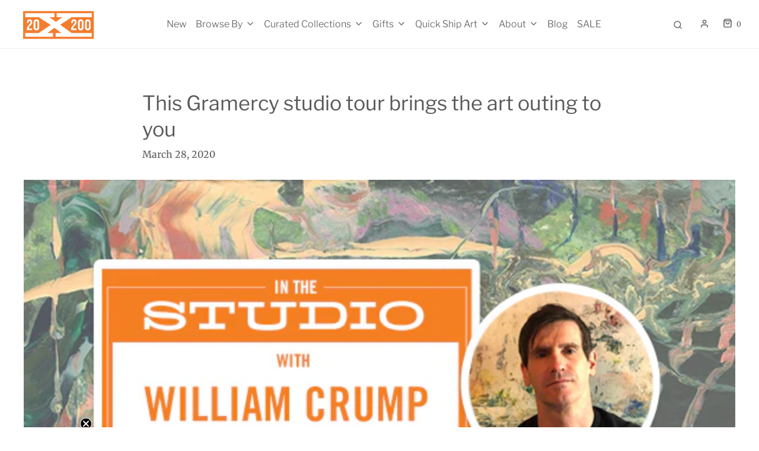

--- FILE ---
content_type: text/css
request_url: https://20x200.com/cdn/shop/t/39/assets/theme.css?v=9162005409447044051698731007
body_size: 182852
content:
/** Shopify CDN: Minification failed

Line 7460:14 Expected ")" to end URL token
Line 7461:14 Expected ")" to end URL token
Line 7461:78 Expected ")" to end URL token
Line 7461:127 Expected ")" to end URL token
Line 7461:179 Expected ")" to end URL token
Line 7534:2 Expected identifier but found "*"
Line 7570:2 Expected identifier but found "*"
Line 18220:25 Expected ")" to end URL token
Line 18222:17 Expected ")" to end URL token
Line 18456:23 Expected ")" to end URL token

**/
/* *****
This is a concatenated, un-minified file. It is NOT used by the theme by default.
We recommend using this file to make small edits to the theme's code.
For instructions on switching between minified and un-minified files see our documentation:
https://support.eightthemes.com/hc/en-us/articles/360020366578-Un-minified-CSS-Javascript
***** */
@charset "UTF-8";
/*!
 * Bootstrap v4.4.1 (https://getbootstrap.com/)
 * Copyright 2011-2019 The Bootstrap Authors
 * Copyright 2011-2019 Twitter, Inc.
 * Licensed under MIT (https://github.com/twbs/bootstrap/blob/master/LICENSE)
 */
:root {
  --blue:#007bff;
  --indigo:#6610f2;
  --purple:#6f42c1;
  --pink:#e83e8c;
  --red:#dc3545;
  --orange:#fd7e14;
  --yellow:#ffc107;
  --green:#28a745;
  --teal:#20c997;
  --cyan:#17a2b8;
  --white:#fff;
  --gray:#6c757d;
  --gray-dark:#343a40;
  --primary:#007bff;
  --secondary:#6c757d;
  --success:#28a745;
  --info:#17a2b8;
  --warning:#ffc107;
  --danger:#dc3545;
  --light:#f8f9fa;
  --dark:#343a40;
  --breakpoint-xs:0;
  --breakpoint-sm:576px;
  --breakpoint-md:768px;
  --breakpoint-lg:992px;
  --breakpoint-xl:1200px;
  --font-family-sans-serif:-apple-system,BlinkMacSystemFont,"Segoe UI",Roboto,"Helvetica Neue",Arial,"Noto Sans",sans-serif,"Apple Color Emoji","Segoe UI Emoji","Segoe UI Symbol","Noto Color Emoji";
  --font-family-monospace:SFMono-Regular,Menlo,Monaco,Consolas,"Liberation Mono","Courier New",monospace; }

*, ::after, ::before {
  box-sizing: border-box; }

html {
  font-family: sans-serif;
  line-height: 1.15;
  -webkit-text-size-adjust: 100%;
  -webkit-tap-highlight-color: transparent; }

article, aside, figcaption, figure, footer, header, hgroup, main, nav, section {
  display: block; }

body {
  margin: 0;
  font-family: -apple-system,BlinkMacSystemFont,"Segoe UI",Roboto,"Helvetica Neue",Arial,"Noto Sans",sans-serif,"Apple Color Emoji","Segoe UI Emoji","Segoe UI Symbol","Noto Color Emoji";
  font-size: 1rem;
  font-weight: 400;
  line-height: 1.5;
  color: #212529;
  text-align: left;
  background-color: #fff; }

[tabindex="-1"]:focus:not(:focus-visible) {
  outline: 0 !important; }

hr {
  box-sizing: content-box;
  height: 0;
  overflow: visible; }

h1, h2, h3, h4, h5, h6 {
  margin-top: 0;
  margin-bottom: .5rem; }

p {
  margin-top: 0;
  margin-bottom: 1rem; }

abbr[data-original-title], abbr[title] {
  text-decoration: underline;
  -webkit-text-decoration: underline dotted;
  text-decoration: underline dotted;
  cursor: help;
  border-bottom: 0;
  -webkit-text-decoration-skip-ink: none;
  text-decoration-skip-ink: none; }

address {
  margin-bottom: 1rem;
  font-style: normal;
  line-height: inherit; }

dl, ol, ul {
  margin-top: 0;
  margin-bottom: 1rem; }

ol ol, ol ul, ul ol, ul ul {
  margin-bottom: 0; }

dt {
  font-weight: 700; }

dd {
  margin-bottom: .5rem;
  margin-left: 0; }

blockquote {
  margin: 0 0 1rem; }

b, strong {
  font-weight: bolder; }

sub, sup {
  position: relative;
  font-size: 75%;
  line-height: 0;
  vertical-align: baseline; }

sub {
  bottom: -.25em; }

sup {
  top: -.5em; }

a {
  color: #007bff;
  text-decoration: none;
  background-color: transparent; }

a:hover {
  color: #0056b3;
  text-decoration: underline; }

a:not([href]) {
  color: inherit;
  text-decoration: none; }

a:not([href]):hover {
  color: inherit;
  text-decoration: none; }

code, kbd, pre, samp {
  font-family: SFMono-Regular,Menlo,Monaco,Consolas,"Liberation Mono","Courier New",monospace;
  font-size: 1em; }

pre {
  margin-top: 0;
  margin-bottom: 1rem;
  overflow: auto; }

figure {
  margin: 0 0 1rem; }

img {
  vertical-align: middle;
  border-style: none; }

svg {
  overflow: hidden;
  vertical-align: middle; }

table {
  border-collapse: collapse; }

caption {
  padding-top: .75rem;
  padding-bottom: .75rem;
  color: #6c757d;
  text-align: left;
  caption-side: bottom; }

th {
  text-align: inherit; }

label {
  display: inline-block;
  margin-bottom: .5rem; }

button {
  border-radius: 0; }

button, input, optgroup, select, textarea {
  margin: 0;
  font-family: inherit;
  font-size: inherit;
  line-height: inherit; }

button, input {
  overflow: visible; }

button, select {
  text-transform: none; }

select {
  word-wrap: normal; }

[type=button], [type=reset], [type=submit], button {
  -webkit-appearance: button; }

[type=button]:not(:disabled), [type=reset]:not(:disabled), [type=submit]:not(:disabled), button:not(:disabled) {
  cursor: pointer; }

[type=button]::-moz-focus-inner, [type=reset]::-moz-focus-inner, [type=submit]::-moz-focus-inner, button::-moz-focus-inner {
  padding: 0;
  border-style: none; }

input[type=checkbox], input[type=radio] {
  box-sizing: border-box;
  padding: 0; }

input[type=date], input[type=datetime-local], input[type=month], input[type=time] {
  -webkit-appearance: listbox; }

textarea {
  overflow: auto;
  resize: vertical; }

fieldset {
  min-width: 0;
  padding: 0;
  margin: 0;
  border: 0; }

legend {
  display: block;
  width: 100%;
  max-width: 100%;
  padding: 0;
  margin-bottom: .5rem;
  font-size: 1.5rem;
  line-height: inherit;
  color: inherit;
  white-space: normal; }

progress {
  vertical-align: baseline; }

[type=number]::-webkit-inner-spin-button, [type=number]::-webkit-outer-spin-button {
  height: auto; }

[type=search] {
  outline-offset: -2px;
  -webkit-appearance: none; }

[type=search]::-webkit-search-decoration {
  -webkit-appearance: none; }

::-webkit-file-upload-button {
  font: inherit;
  -webkit-appearance: button; }

output {
  display: inline-block; }

summary {
  display: list-item;
  cursor: pointer; }

template {
  display: none; }

[hidden] {
  display: none !important; }

.h1, .h2, .h3, .h4, .h5, .h6, h1, h2, h3, h4, h5, h6 {
  margin-bottom: .5rem;
  font-weight: 500;
  line-height: 1.2; }

.h1, h1 {
  font-size: 2.5rem; }

.h2, h2 {
  font-size: 2rem; }

.h3, h3 {
  font-size: 1.75rem; }

.h4, h4 {
  font-size: 1.5rem; }

.h5, h5 {
  font-size: 1.25rem; }

.h6, h6 {
  font-size: 1rem; }

.lead {
  font-size: 1.25rem;
  font-weight: 300; }

.display-1 {
  font-size: 6rem;
  font-weight: 300;
  line-height: 1.2; }

.display-2 {
  font-size: 5.5rem;
  font-weight: 300;
  line-height: 1.2; }

.display-3 {
  font-size: 4.5rem;
  font-weight: 300;
  line-height: 1.2; }

.display-4 {
  font-size: 3.5rem;
  font-weight: 300;
  line-height: 1.2; }

hr {
  margin-top: 1rem;
  margin-bottom: 1rem;
  border: 0;
  border-top: 1px solid rgba(0, 0, 0, 0.1); }

.mark, mark {
  padding: .2em;
  background-color: #fcf8e3; }

.list-unstyled {
  padding-left: 0;
  list-style: none; }

.list-inline {
  padding-left: 0;
  list-style: none; }

.list-inline-item {
  display: inline-block; }

.list-inline-item:not(:last-child) {
  margin-right: .5rem; }

.initialism {
  font-size: 90%;
  text-transform: uppercase; }

.blockquote {
  margin-bottom: 1rem;
  font-size: 1.25rem; }

.blockquote-footer {
  display: block;
  font-size: 80%;
  color: #6c757d; }

.blockquote-footer::before {
  content: "\2014\00A0"; }

.img-fluid {
  max-width: 100%;
  height: auto; }

.img-thumbnail {
  padding: .25rem;
  background-color: #fff;
  border: 1px solid #dee2e6;
  border-radius: .25rem;
  max-width: 100%;
  height: auto; }

.figure {
  display: inline-block; }

.figure-img {
  margin-bottom: .5rem;
  line-height: 1; }

.figure-caption {
  font-size: 90%;
  color: #6c757d; }

code {
  font-size: 87.5%;
  color: #e83e8c;
  word-wrap: break-word; }

a > code {
  color: inherit; }

kbd {
  padding: .2rem .4rem;
  font-size: 87.5%;
  color: #fff;
  background-color: #212529;
  border-radius: .2rem; }

kbd kbd {
  padding: 0;
  font-size: 100%;
  font-weight: 700; }

pre {
  display: block;
  font-size: 87.5%;
  color: #212529; }

pre code {
  font-size: inherit;
  color: inherit;
  word-break: normal; }

.pre-scrollable {
  max-height: 340px;
  overflow-y: scroll; }

.container {
  width: 100%;
  padding-right: 15px;
  padding-left: 15px;
  margin-right: auto;
  margin-left: auto; }

@media (min-width: 576px) {
  .container {
    max-width: 540px; } }

@media (min-width: 768px) {
  .container {
    max-width: 720px; } }

@media (min-width: 992px) {
  .container {
    max-width: 960px; } }

@media (min-width: 1200px) {
  .container {
    max-width: 1140px; } }

.container-fluid, .container-lg, .container-md, .container-sm, .container-xl {
  width: 100%;
  padding-right: 15px;
  padding-left: 15px;
  margin-right: auto;
  margin-left: auto; }

@media (min-width: 576px) {
  .container, .container-sm {
    max-width: 540px; } }

@media (min-width: 768px) {
  .container, .container-md, .container-sm {
    max-width: 720px; } }

@media (min-width: 992px) {
  .container, .container-lg, .container-md, .container-sm {
    max-width: 960px; } }

@media (min-width: 1200px) {
  .container, .container-lg, .container-md, .container-sm, .container-xl {
    max-width: 1140px; } }

.row {
  display: -ms-flexbox;
  display: flex;
  -ms-flex-wrap: wrap;
  flex-wrap: wrap;
  margin-right: -15px;
  margin-left: -15px; }

.no-gutters {
  margin-right: 0;
  margin-left: 0; }

.no-gutters > .col, .no-gutters > [class*=col-] {
  padding-right: 0;
  padding-left: 0; }

.col, .col-1, .col-10, .col-11, .col-12, .col-2, .col-3, .col-4, .col-5, .col-6, .col-7, .col-8, .col-9, .col-auto, .col-lg, .col-lg-1, .col-lg-10, .col-lg-11, .col-lg-12, .col-lg-2, .col-lg-3, .col-lg-4, .col-lg-5, .col-lg-6, .col-lg-7, .col-lg-8, .col-lg-9, .col-lg-auto, .col-md, .col-md-1, .col-md-10, .col-md-11, .col-md-12, .col-md-2, .col-md-3, .col-md-4, .col-md-5, .col-md-6, .col-md-7, .col-md-8, .col-md-9, .col-md-auto, .col-sm, .col-sm-1, .col-sm-10, .col-sm-11, .col-sm-12, .col-sm-2, .col-sm-3, .col-sm-4, .col-sm-5, .col-sm-6, .col-sm-7, .col-sm-8, .col-sm-9, .col-sm-auto, .col-xl, .col-xl-1, .col-xl-10, .col-xl-11, .col-xl-12, .col-xl-2, .col-xl-3, .col-xl-4, .col-xl-5, .col-xl-6, .col-xl-7, .col-xl-8, .col-xl-9, .col-xl-auto {
  position: relative;
  width: 100%;
  padding-right: 15px;
  padding-left: 15px; }

.col {
  -ms-flex-preferred-size: 0;
  flex-basis: 0;
  -ms-flex-positive: 1;
  flex-grow: 1;
  max-width: 100%; }

.row-cols-1 > * {
  -ms-flex: 0 0 100%;
  flex: 0 0 100%;
  max-width: 100%; }

.row-cols-2 > * {
  -ms-flex: 0 0 50%;
  flex: 0 0 50%;
  max-width: 50%; }

.row-cols-3 > * {
  -ms-flex: 0 0 33.333333%;
  flex: 0 0 33.333333%;
  max-width: 33.333333%; }

.row-cols-4 > * {
  -ms-flex: 0 0 25%;
  flex: 0 0 25%;
  max-width: 25%; }

.row-cols-5 > * {
  -ms-flex: 0 0 20%;
  flex: 0 0 20%;
  max-width: 20%; }

.row-cols-6 > * {
  -ms-flex: 0 0 16.666667%;
  flex: 0 0 16.666667%;
  max-width: 16.666667%; }

.col-auto {
  -ms-flex: 0 0 auto;
  flex: 0 0 auto;
  width: auto;
  max-width: 100%; }

.col-1 {
  -ms-flex: 0 0 8.333333%;
  flex: 0 0 8.333333%;
  max-width: 8.333333%; }

.col-2 {
  -ms-flex: 0 0 16.666667%;
  flex: 0 0 16.666667%;
  max-width: 16.666667%; }

.col-3 {
  -ms-flex: 0 0 25%;
  flex: 0 0 25%;
  max-width: 25%; }

.col-4 {
  -ms-flex: 0 0 33.333333%;
  flex: 0 0 33.333333%;
  max-width: 33.333333%; }

.col-5 {
  -ms-flex: 0 0 41.666667%;
  flex: 0 0 41.666667%;
  max-width: 41.666667%; }

.col-6 {
  -ms-flex: 0 0 50%;
  flex: 0 0 50%;
  max-width: 50%; }

.col-7 {
  -ms-flex: 0 0 58.333333%;
  flex: 0 0 58.333333%;
  max-width: 58.333333%; }

.col-8 {
  -ms-flex: 0 0 66.666667%;
  flex: 0 0 66.666667%;
  max-width: 66.666667%; }

.col-9 {
  -ms-flex: 0 0 75%;
  flex: 0 0 75%;
  max-width: 75%; }

.col-10 {
  -ms-flex: 0 0 83.333333%;
  flex: 0 0 83.333333%;
  max-width: 83.333333%; }

.col-11 {
  -ms-flex: 0 0 91.666667%;
  flex: 0 0 91.666667%;
  max-width: 91.666667%; }

.col-12 {
  -ms-flex: 0 0 100%;
  flex: 0 0 100%;
  max-width: 100%; }

.order-first {
  -ms-flex-order: -1;
  order: -1; }

.order-last {
  -ms-flex-order: 13;
  order: 13; }

.order-0 {
  -ms-flex-order: 0;
  order: 0; }

.order-1 {
  -ms-flex-order: 1;
  order: 1; }

.order-2 {
  -ms-flex-order: 2;
  order: 2; }

.order-3 {
  -ms-flex-order: 3;
  order: 3; }

.order-4 {
  -ms-flex-order: 4;
  order: 4; }

.order-5 {
  -ms-flex-order: 5;
  order: 5; }

.order-6 {
  -ms-flex-order: 6;
  order: 6; }

.order-7 {
  -ms-flex-order: 7;
  order: 7; }

.order-8 {
  -ms-flex-order: 8;
  order: 8; }

.order-9 {
  -ms-flex-order: 9;
  order: 9; }

.order-10 {
  -ms-flex-order: 10;
  order: 10; }

.order-11 {
  -ms-flex-order: 11;
  order: 11; }

.order-12 {
  -ms-flex-order: 12;
  order: 12; }

.offset-1 {
  margin-left: 8.333333%; }

.offset-2 {
  margin-left: 16.666667%; }

.offset-3 {
  margin-left: 25%; }

.offset-4 {
  margin-left: 33.333333%; }

.offset-5 {
  margin-left: 41.666667%; }

.offset-6 {
  margin-left: 50%; }

.offset-7 {
  margin-left: 58.333333%; }

.offset-8 {
  margin-left: 66.666667%; }

.offset-9 {
  margin-left: 75%; }

.offset-10 {
  margin-left: 83.333333%; }

.offset-11 {
  margin-left: 91.666667%; }

@media (min-width: 576px) {
  .col-sm {
    -ms-flex-preferred-size: 0;
    flex-basis: 0;
    -ms-flex-positive: 1;
    flex-grow: 1;
    max-width: 100%; }
  .row-cols-sm-1 > * {
    -ms-flex: 0 0 100%;
    flex: 0 0 100%;
    max-width: 100%; }
  .row-cols-sm-2 > * {
    -ms-flex: 0 0 50%;
    flex: 0 0 50%;
    max-width: 50%; }
  .row-cols-sm-3 > * {
    -ms-flex: 0 0 33.333333%;
    flex: 0 0 33.333333%;
    max-width: 33.333333%; }
  .row-cols-sm-4 > * {
    -ms-flex: 0 0 25%;
    flex: 0 0 25%;
    max-width: 25%; }
  .row-cols-sm-5 > * {
    -ms-flex: 0 0 20%;
    flex: 0 0 20%;
    max-width: 20%; }
  .row-cols-sm-6 > * {
    -ms-flex: 0 0 16.666667%;
    flex: 0 0 16.666667%;
    max-width: 16.666667%; }
  .col-sm-auto {
    -ms-flex: 0 0 auto;
    flex: 0 0 auto;
    width: auto;
    max-width: 100%; }
  .col-sm-1 {
    -ms-flex: 0 0 8.333333%;
    flex: 0 0 8.333333%;
    max-width: 8.333333%; }
  .col-sm-2 {
    -ms-flex: 0 0 16.666667%;
    flex: 0 0 16.666667%;
    max-width: 16.666667%; }
  .col-sm-3 {
    -ms-flex: 0 0 25%;
    flex: 0 0 25%;
    max-width: 25%; }
  .col-sm-4 {
    -ms-flex: 0 0 33.333333%;
    flex: 0 0 33.333333%;
    max-width: 33.333333%; }
  .col-sm-5 {
    -ms-flex: 0 0 41.666667%;
    flex: 0 0 41.666667%;
    max-width: 41.666667%; }
  .col-sm-6 {
    -ms-flex: 0 0 50%;
    flex: 0 0 50%;
    max-width: 50%; }
  .col-sm-7 {
    -ms-flex: 0 0 58.333333%;
    flex: 0 0 58.333333%;
    max-width: 58.333333%; }
  .col-sm-8 {
    -ms-flex: 0 0 66.666667%;
    flex: 0 0 66.666667%;
    max-width: 66.666667%; }
  .col-sm-9 {
    -ms-flex: 0 0 75%;
    flex: 0 0 75%;
    max-width: 75%; }
  .col-sm-10 {
    -ms-flex: 0 0 83.333333%;
    flex: 0 0 83.333333%;
    max-width: 83.333333%; }
  .col-sm-11 {
    -ms-flex: 0 0 91.666667%;
    flex: 0 0 91.666667%;
    max-width: 91.666667%; }
  .col-sm-12 {
    -ms-flex: 0 0 100%;
    flex: 0 0 100%;
    max-width: 100%; }
  .order-sm-first {
    -ms-flex-order: -1;
    order: -1; }
  .order-sm-last {
    -ms-flex-order: 13;
    order: 13; }
  .order-sm-0 {
    -ms-flex-order: 0;
    order: 0; }
  .order-sm-1 {
    -ms-flex-order: 1;
    order: 1; }
  .order-sm-2 {
    -ms-flex-order: 2;
    order: 2; }
  .order-sm-3 {
    -ms-flex-order: 3;
    order: 3; }
  .order-sm-4 {
    -ms-flex-order: 4;
    order: 4; }
  .order-sm-5 {
    -ms-flex-order: 5;
    order: 5; }
  .order-sm-6 {
    -ms-flex-order: 6;
    order: 6; }
  .order-sm-7 {
    -ms-flex-order: 7;
    order: 7; }
  .order-sm-8 {
    -ms-flex-order: 8;
    order: 8; }
  .order-sm-9 {
    -ms-flex-order: 9;
    order: 9; }
  .order-sm-10 {
    -ms-flex-order: 10;
    order: 10; }
  .order-sm-11 {
    -ms-flex-order: 11;
    order: 11; }
  .order-sm-12 {
    -ms-flex-order: 12;
    order: 12; }
  .offset-sm-0 {
    margin-left: 0; }
  .offset-sm-1 {
    margin-left: 8.333333%; }
  .offset-sm-2 {
    margin-left: 16.666667%; }
  .offset-sm-3 {
    margin-left: 25%; }
  .offset-sm-4 {
    margin-left: 33.333333%; }
  .offset-sm-5 {
    margin-left: 41.666667%; }
  .offset-sm-6 {
    margin-left: 50%; }
  .offset-sm-7 {
    margin-left: 58.333333%; }
  .offset-sm-8 {
    margin-left: 66.666667%; }
  .offset-sm-9 {
    margin-left: 75%; }
  .offset-sm-10 {
    margin-left: 83.333333%; }
  .offset-sm-11 {
    margin-left: 91.666667%; } }

@media (min-width: 768px) {
  .col-md {
    -ms-flex-preferred-size: 0;
    flex-basis: 0;
    -ms-flex-positive: 1;
    flex-grow: 1;
    max-width: 100%; }
  .row-cols-md-1 > * {
    -ms-flex: 0 0 100%;
    flex: 0 0 100%;
    max-width: 100%; }
  .row-cols-md-2 > * {
    -ms-flex: 0 0 50%;
    flex: 0 0 50%;
    max-width: 50%; }
  .row-cols-md-3 > * {
    -ms-flex: 0 0 33.333333%;
    flex: 0 0 33.333333%;
    max-width: 33.333333%; }
  .row-cols-md-4 > * {
    -ms-flex: 0 0 25%;
    flex: 0 0 25%;
    max-width: 25%; }
  .row-cols-md-5 > * {
    -ms-flex: 0 0 20%;
    flex: 0 0 20%;
    max-width: 20%; }
  .row-cols-md-6 > * {
    -ms-flex: 0 0 16.666667%;
    flex: 0 0 16.666667%;
    max-width: 16.666667%; }
  .col-md-auto {
    -ms-flex: 0 0 auto;
    flex: 0 0 auto;
    width: auto;
    max-width: 100%; }
  .col-md-1 {
    -ms-flex: 0 0 8.333333%;
    flex: 0 0 8.333333%;
    max-width: 8.333333%; }
  .col-md-2 {
    -ms-flex: 0 0 16.666667%;
    flex: 0 0 16.666667%;
    max-width: 16.666667%; }
  .col-md-3 {
    -ms-flex: 0 0 25%;
    flex: 0 0 25%;
    max-width: 25%; }
  .col-md-4 {
    -ms-flex: 0 0 33.333333%;
    flex: 0 0 33.333333%;
    max-width: 33.333333%; }
  .col-md-5 {
    -ms-flex: 0 0 41.666667%;
    flex: 0 0 41.666667%;
    max-width: 41.666667%; }
  .col-md-6 {
    -ms-flex: 0 0 50%;
    flex: 0 0 50%;
    max-width: 50%; }
  .col-md-7 {
    -ms-flex: 0 0 58.333333%;
    flex: 0 0 58.333333%;
    max-width: 58.333333%; }
  .col-md-8 {
    -ms-flex: 0 0 66.666667%;
    flex: 0 0 66.666667%;
    max-width: 66.666667%; }
  .col-md-9 {
    -ms-flex: 0 0 75%;
    flex: 0 0 75%;
    max-width: 75%; }
  .col-md-10 {
    -ms-flex: 0 0 83.333333%;
    flex: 0 0 83.333333%;
    max-width: 83.333333%; }
  .col-md-11 {
    -ms-flex: 0 0 91.666667%;
    flex: 0 0 91.666667%;
    max-width: 91.666667%; }
  .col-md-12 {
    -ms-flex: 0 0 100%;
    flex: 0 0 100%;
    max-width: 100%; }
  .order-md-first {
    -ms-flex-order: -1;
    order: -1; }
  .order-md-last {
    -ms-flex-order: 13;
    order: 13; }
  .order-md-0 {
    -ms-flex-order: 0;
    order: 0; }
  .order-md-1 {
    -ms-flex-order: 1;
    order: 1; }
  .order-md-2 {
    -ms-flex-order: 2;
    order: 2; }
  .order-md-3 {
    -ms-flex-order: 3;
    order: 3; }
  .order-md-4 {
    -ms-flex-order: 4;
    order: 4; }
  .order-md-5 {
    -ms-flex-order: 5;
    order: 5; }
  .order-md-6 {
    -ms-flex-order: 6;
    order: 6; }
  .order-md-7 {
    -ms-flex-order: 7;
    order: 7; }
  .order-md-8 {
    -ms-flex-order: 8;
    order: 8; }
  .order-md-9 {
    -ms-flex-order: 9;
    order: 9; }
  .order-md-10 {
    -ms-flex-order: 10;
    order: 10; }
  .order-md-11 {
    -ms-flex-order: 11;
    order: 11; }
  .order-md-12 {
    -ms-flex-order: 12;
    order: 12; }
  .offset-md-0 {
    margin-left: 0; }
  .offset-md-1 {
    margin-left: 8.333333%; }
  .offset-md-2 {
    margin-left: 16.666667%; }
  .offset-md-3 {
    margin-left: 25%; }
  .offset-md-4 {
    margin-left: 33.333333%; }
  .offset-md-5 {
    margin-left: 41.666667%; }
  .offset-md-6 {
    margin-left: 50%; }
  .offset-md-7 {
    margin-left: 58.333333%; }
  .offset-md-8 {
    margin-left: 66.666667%; }
  .offset-md-9 {
    margin-left: 75%; }
  .offset-md-10 {
    margin-left: 83.333333%; }
  .offset-md-11 {
    margin-left: 91.666667%; } }

@media (min-width: 992px) {
  .col-lg {
    -ms-flex-preferred-size: 0;
    flex-basis: 0;
    -ms-flex-positive: 1;
    flex-grow: 1;
    max-width: 100%; }
  .row-cols-lg-1 > * {
    -ms-flex: 0 0 100%;
    flex: 0 0 100%;
    max-width: 100%; }
  .row-cols-lg-2 > * {
    -ms-flex: 0 0 50%;
    flex: 0 0 50%;
    max-width: 50%; }
  .row-cols-lg-3 > * {
    -ms-flex: 0 0 33.333333%;
    flex: 0 0 33.333333%;
    max-width: 33.333333%; }
  .row-cols-lg-4 > * {
    -ms-flex: 0 0 25%;
    flex: 0 0 25%;
    max-width: 25%; }
  .row-cols-lg-5 > * {
    -ms-flex: 0 0 20%;
    flex: 0 0 20%;
    max-width: 20%; }
  .row-cols-lg-6 > * {
    -ms-flex: 0 0 16.666667%;
    flex: 0 0 16.666667%;
    max-width: 16.666667%; }
  .col-lg-auto {
    -ms-flex: 0 0 auto;
    flex: 0 0 auto;
    width: auto;
    max-width: 100%; }
  .col-lg-1 {
    -ms-flex: 0 0 8.333333%;
    flex: 0 0 8.333333%;
    max-width: 8.333333%; }
  .col-lg-2 {
    -ms-flex: 0 0 16.666667%;
    flex: 0 0 16.666667%;
    max-width: 16.666667%; }
  .col-lg-3 {
    -ms-flex: 0 0 25%;
    flex: 0 0 25%;
    max-width: 25%; }
  .col-lg-4 {
    -ms-flex: 0 0 33.333333%;
    flex: 0 0 33.333333%;
    max-width: 33.333333%; }
  .col-lg-5 {
    -ms-flex: 0 0 41.666667%;
    flex: 0 0 41.666667%;
    max-width: 41.666667%; }
  .col-lg-6 {
    -ms-flex: 0 0 50%;
    flex: 0 0 50%;
    max-width: 50%; }
  .col-lg-7 {
    -ms-flex: 0 0 58.333333%;
    flex: 0 0 58.333333%;
    max-width: 58.333333%; }
  .col-lg-8 {
    -ms-flex: 0 0 66.666667%;
    flex: 0 0 66.666667%;
    max-width: 66.666667%; }
  .col-lg-9 {
    -ms-flex: 0 0 75%;
    flex: 0 0 75%;
    max-width: 75%; }
  .col-lg-10 {
    -ms-flex: 0 0 83.333333%;
    flex: 0 0 83.333333%;
    max-width: 83.333333%; }
  .col-lg-11 {
    -ms-flex: 0 0 91.666667%;
    flex: 0 0 91.666667%;
    max-width: 91.666667%; }
  .col-lg-12 {
    -ms-flex: 0 0 100%;
    flex: 0 0 100%;
    max-width: 100%; }
  .order-lg-first {
    -ms-flex-order: -1;
    order: -1; }
  .order-lg-last {
    -ms-flex-order: 13;
    order: 13; }
  .order-lg-0 {
    -ms-flex-order: 0;
    order: 0; }
  .order-lg-1 {
    -ms-flex-order: 1;
    order: 1; }
  .order-lg-2 {
    -ms-flex-order: 2;
    order: 2; }
  .order-lg-3 {
    -ms-flex-order: 3;
    order: 3; }
  .order-lg-4 {
    -ms-flex-order: 4;
    order: 4; }
  .order-lg-5 {
    -ms-flex-order: 5;
    order: 5; }
  .order-lg-6 {
    -ms-flex-order: 6;
    order: 6; }
  .order-lg-7 {
    -ms-flex-order: 7;
    order: 7; }
  .order-lg-8 {
    -ms-flex-order: 8;
    order: 8; }
  .order-lg-9 {
    -ms-flex-order: 9;
    order: 9; }
  .order-lg-10 {
    -ms-flex-order: 10;
    order: 10; }
  .order-lg-11 {
    -ms-flex-order: 11;
    order: 11; }
  .order-lg-12 {
    -ms-flex-order: 12;
    order: 12; }
  .offset-lg-0 {
    margin-left: 0; }
  .offset-lg-1 {
    margin-left: 8.333333%; }
  .offset-lg-2 {
    margin-left: 16.666667%; }
  .offset-lg-3 {
    margin-left: 25%; }
  .offset-lg-4 {
    margin-left: 33.333333%; }
  .offset-lg-5 {
    margin-left: 41.666667%; }
  .offset-lg-6 {
    margin-left: 50%; }
  .offset-lg-7 {
    margin-left: 58.333333%; }
  .offset-lg-8 {
    margin-left: 66.666667%; }
  .offset-lg-9 {
    margin-left: 75%; }
  .offset-lg-10 {
    margin-left: 83.333333%; }
  .offset-lg-11 {
    margin-left: 91.666667%; } }

@media (min-width: 1200px) {
  .col-xl {
    -ms-flex-preferred-size: 0;
    flex-basis: 0;
    -ms-flex-positive: 1;
    flex-grow: 1;
    max-width: 100%; }
  .row-cols-xl-1 > * {
    -ms-flex: 0 0 100%;
    flex: 0 0 100%;
    max-width: 100%; }
  .row-cols-xl-2 > * {
    -ms-flex: 0 0 50%;
    flex: 0 0 50%;
    max-width: 50%; }
  .row-cols-xl-3 > * {
    -ms-flex: 0 0 33.333333%;
    flex: 0 0 33.333333%;
    max-width: 33.333333%; }
  .row-cols-xl-4 > * {
    -ms-flex: 0 0 25%;
    flex: 0 0 25%;
    max-width: 25%; }
  .row-cols-xl-5 > * {
    -ms-flex: 0 0 20%;
    flex: 0 0 20%;
    max-width: 20%; }
  .row-cols-xl-6 > * {
    -ms-flex: 0 0 16.666667%;
    flex: 0 0 16.666667%;
    max-width: 16.666667%; }
  .col-xl-auto {
    -ms-flex: 0 0 auto;
    flex: 0 0 auto;
    width: auto;
    max-width: 100%; }
  .col-xl-1 {
    -ms-flex: 0 0 8.333333%;
    flex: 0 0 8.333333%;
    max-width: 8.333333%; }
  .col-xl-2 {
    -ms-flex: 0 0 16.666667%;
    flex: 0 0 16.666667%;
    max-width: 16.666667%; }
  .col-xl-3 {
    -ms-flex: 0 0 25%;
    flex: 0 0 25%;
    max-width: 25%; }
  .col-xl-4 {
    -ms-flex: 0 0 33.333333%;
    flex: 0 0 33.333333%;
    max-width: 33.333333%; }
  .col-xl-5 {
    -ms-flex: 0 0 41.666667%;
    flex: 0 0 41.666667%;
    max-width: 41.666667%; }
  .col-xl-6 {
    -ms-flex: 0 0 50%;
    flex: 0 0 50%;
    max-width: 50%; }
  .col-xl-7 {
    -ms-flex: 0 0 58.333333%;
    flex: 0 0 58.333333%;
    max-width: 58.333333%; }
  .col-xl-8 {
    -ms-flex: 0 0 66.666667%;
    flex: 0 0 66.666667%;
    max-width: 66.666667%; }
  .col-xl-9 {
    -ms-flex: 0 0 75%;
    flex: 0 0 75%;
    max-width: 75%; }
  .col-xl-10 {
    -ms-flex: 0 0 83.333333%;
    flex: 0 0 83.333333%;
    max-width: 83.333333%; }
  .col-xl-11 {
    -ms-flex: 0 0 91.666667%;
    flex: 0 0 91.666667%;
    max-width: 91.666667%; }
  .col-xl-12 {
    -ms-flex: 0 0 100%;
    flex: 0 0 100%;
    max-width: 100%; }
  .order-xl-first {
    -ms-flex-order: -1;
    order: -1; }
  .order-xl-last {
    -ms-flex-order: 13;
    order: 13; }
  .order-xl-0 {
    -ms-flex-order: 0;
    order: 0; }
  .order-xl-1 {
    -ms-flex-order: 1;
    order: 1; }
  .order-xl-2 {
    -ms-flex-order: 2;
    order: 2; }
  .order-xl-3 {
    -ms-flex-order: 3;
    order: 3; }
  .order-xl-4 {
    -ms-flex-order: 4;
    order: 4; }
  .order-xl-5 {
    -ms-flex-order: 5;
    order: 5; }
  .order-xl-6 {
    -ms-flex-order: 6;
    order: 6; }
  .order-xl-7 {
    -ms-flex-order: 7;
    order: 7; }
  .order-xl-8 {
    -ms-flex-order: 8;
    order: 8; }
  .order-xl-9 {
    -ms-flex-order: 9;
    order: 9; }
  .order-xl-10 {
    -ms-flex-order: 10;
    order: 10; }
  .order-xl-11 {
    -ms-flex-order: 11;
    order: 11; }
  .order-xl-12 {
    -ms-flex-order: 12;
    order: 12; }
  .offset-xl-0 {
    margin-left: 0; }
  .offset-xl-1 {
    margin-left: 8.333333%; }
  .offset-xl-2 {
    margin-left: 16.666667%; }
  .offset-xl-3 {
    margin-left: 25%; }
  .offset-xl-4 {
    margin-left: 33.333333%; }
  .offset-xl-5 {
    margin-left: 41.666667%; }
  .offset-xl-6 {
    margin-left: 50%; }
  .offset-xl-7 {
    margin-left: 58.333333%; }
  .offset-xl-8 {
    margin-left: 66.666667%; }
  .offset-xl-9 {
    margin-left: 75%; }
  .offset-xl-10 {
    margin-left: 83.333333%; }
  .offset-xl-11 {
    margin-left: 91.666667%; } }

.table, .entry-content table {
  width: 100%;
  margin-bottom: 1rem;
  color: #212529; }

.table td, .entry-content table td, .table th, .entry-content table th {
  padding: .75rem;
  vertical-align: top;
  border-top: 1px solid #dee2e6; }

.table thead th, .entry-content table thead th {
  vertical-align: bottom;
  border-bottom: 2px solid #dee2e6; }

.table tbody + tbody, .entry-content table tbody + tbody {
  border-top: 2px solid #dee2e6; }

.table-sm td, .table-sm th {
  padding: .3rem; }

.table-bordered {
  border: 1px solid #dee2e6; }

.table-bordered td, .table-bordered th {
  border: 1px solid #dee2e6; }

.table-bordered thead td, .table-bordered thead th {
  border-bottom-width: 2px; }

.table-borderless tbody + tbody, .table-borderless td, .table-borderless th, .table-borderless thead th {
  border: 0; }

.table-striped tbody tr:nth-of-type(odd) {
  background-color: rgba(0, 0, 0, 0.05); }

.table-hover tbody tr:hover {
  color: #212529;
  background-color: rgba(0, 0, 0, 0.075); }

.table-primary, .table-primary > td, .table-primary > th {
  background-color: #b8daff; }

.table-primary tbody + tbody, .table-primary td, .table-primary th, .table-primary thead th {
  border-color: #7abaff; }

.table-hover .table-primary:hover {
  background-color: #9fcdff; }

.table-hover .table-primary:hover > td, .table-hover .table-primary:hover > th {
  background-color: #9fcdff; }

.table-secondary, .table-secondary > td, .table-secondary > th {
  background-color: #d6d8db; }

.table-secondary tbody + tbody, .table-secondary td, .table-secondary th, .table-secondary thead th {
  border-color: #b3b7bb; }

.table-hover .table-secondary:hover {
  background-color: #c8cbcf; }

.table-hover .table-secondary:hover > td, .table-hover .table-secondary:hover > th {
  background-color: #c8cbcf; }

.table-success, .table-success > td, .table-success > th {
  background-color: #c3e6cb; }

.table-success tbody + tbody, .table-success td, .table-success th, .table-success thead th {
  border-color: #8fd19e; }

.table-hover .table-success:hover {
  background-color: #b1dfbb; }

.table-hover .table-success:hover > td, .table-hover .table-success:hover > th {
  background-color: #b1dfbb; }

.table-info, .table-info > td, .table-info > th {
  background-color: #bee5eb; }

.table-info tbody + tbody, .table-info td, .table-info th, .table-info thead th {
  border-color: #86cfda; }

.table-hover .table-info:hover {
  background-color: #abdde5; }

.table-hover .table-info:hover > td, .table-hover .table-info:hover > th {
  background-color: #abdde5; }

.table-warning, .table-warning > td, .table-warning > th {
  background-color: #ffeeba; }

.table-warning tbody + tbody, .table-warning td, .table-warning th, .table-warning thead th {
  border-color: #ffdf7e; }

.table-hover .table-warning:hover {
  background-color: #ffe8a1; }

.table-hover .table-warning:hover > td, .table-hover .table-warning:hover > th {
  background-color: #ffe8a1; }

.table-danger, .table-danger > td, .table-danger > th {
  background-color: #f5c6cb; }

.table-danger tbody + tbody, .table-danger td, .table-danger th, .table-danger thead th {
  border-color: #ed969e; }

.table-hover .table-danger:hover {
  background-color: #f1b0b7; }

.table-hover .table-danger:hover > td, .table-hover .table-danger:hover > th {
  background-color: #f1b0b7; }

.table-light, .table-light > td, .table-light > th {
  background-color: #fdfdfe; }

.table-light tbody + tbody, .table-light td, .table-light th, .table-light thead th {
  border-color: #fbfcfc; }

.table-hover .table-light:hover {
  background-color: #ececf6; }

.table-hover .table-light:hover > td, .table-hover .table-light:hover > th {
  background-color: #ececf6; }

.table-dark, .table-dark > td, .table-dark > th {
  background-color: #c6c8ca; }

.table-dark tbody + tbody, .table-dark td, .table-dark th, .table-dark thead th {
  border-color: #95999c; }

.table-hover .table-dark:hover {
  background-color: #b9bbbe; }

.table-hover .table-dark:hover > td, .table-hover .table-dark:hover > th {
  background-color: #b9bbbe; }

.table-active, .table-active > td, .table-active > th {
  background-color: rgba(0, 0, 0, 0.075); }

.table-hover .table-active:hover {
  background-color: rgba(0, 0, 0, 0.075); }

.table-hover .table-active:hover > td, .table-hover .table-active:hover > th {
  background-color: rgba(0, 0, 0, 0.075); }

.table .thead-dark th, .entry-content table .thead-dark th {
  color: #fff;
  background-color: #343a40;
  border-color: #454d55; }

.table .thead-light th, .entry-content table .thead-light th {
  color: #495057;
  background-color: #e9ecef;
  border-color: #dee2e6; }

.table-dark {
  color: #fff;
  background-color: #343a40; }

.table-dark td, .table-dark th, .table-dark thead th {
  border-color: #454d55; }

.table-dark.table-bordered {
  border: 0; }

.table-dark.table-striped tbody tr:nth-of-type(odd) {
  background-color: rgba(255, 255, 255, 0.05); }

.table-dark.table-hover tbody tr:hover {
  color: #fff;
  background-color: rgba(255, 255, 255, 0.075); }

@media (max-width: 575.98px) {
  .table-responsive-sm {
    display: block;
    width: 100%;
    overflow-x: auto;
    -webkit-overflow-scrolling: touch; }
  .table-responsive-sm > .table-bordered {
    border: 0; } }

@media (max-width: 767.98px) {
  .table-responsive-md {
    display: block;
    width: 100%;
    overflow-x: auto;
    -webkit-overflow-scrolling: touch; }
  .table-responsive-md > .table-bordered {
    border: 0; } }

@media (max-width: 991.98px) {
  .table-responsive-lg {
    display: block;
    width: 100%;
    overflow-x: auto;
    -webkit-overflow-scrolling: touch; }
  .table-responsive-lg > .table-bordered {
    border: 0; } }

@media (max-width: 1199.98px) {
  .table-responsive-xl {
    display: block;
    width: 100%;
    overflow-x: auto;
    -webkit-overflow-scrolling: touch; }
  .table-responsive-xl > .table-bordered {
    border: 0; } }

.table-responsive {
  display: block;
  width: 100%;
  overflow-x: auto;
  -webkit-overflow-scrolling: touch; }

.table-responsive > .table-bordered {
  border: 0; }

.form-control {
  display: block;
  width: 100%;
  height: calc(1.5em + .75rem + 2px);
  padding: .375rem .75rem;
  font-size: 1rem;
  font-weight: 400;
  line-height: 1.5;
  color: #495057;
  background-color: #fff;
  background-clip: padding-box;
  border: 1px solid #ced4da;
  border-radius: .25rem;
  transition: border-color .15s ease-in-out,box-shadow .15s ease-in-out; }

@media (prefers-reduced-motion: reduce) {
  .form-control {
    transition: none; } }

.form-control::-ms-expand {
  background-color: transparent;
  border: 0; }

.form-control:-moz-focusring {
  color: transparent;
  text-shadow: 0 0 0 #495057; }

.form-control::-webkit-input-placeholder {
  color: #6c757d;
  opacity: 1; }

.form-control::-moz-placeholder {
  color: #6c757d;
  opacity: 1; }

.form-control:-ms-input-placeholder {
  color: #6c757d;
  opacity: 1; }

.form-control::-ms-input-placeholder {
  color: #6c757d;
  opacity: 1; }

.form-control::placeholder {
  color: #6c757d;
  opacity: 1; }

.form-control:disabled, .form-control[readonly] {
  background-color: #e9ecef;
  opacity: 1; }

select.form-control:focus::-ms-value {
  color: #495057;
  background-color: #fff; }

.form-control-file, .form-control-range {
  display: block;
  width: 100%; }

.col-form-label {
  padding-top: calc(.375rem + 1px);
  padding-bottom: calc(.375rem + 1px);
  margin-bottom: 0;
  font-size: inherit;
  line-height: 1.5; }

.col-form-label-lg {
  padding-top: calc(.5rem + 1px);
  padding-bottom: calc(.5rem + 1px);
  font-size: 1.25rem;
  line-height: 1.5; }

.col-form-label-sm {
  padding-top: calc(.25rem + 1px);
  padding-bottom: calc(.25rem + 1px);
  font-size: .875rem;
  line-height: 1.5; }

.form-control-plaintext {
  display: block;
  width: 100%;
  padding: .375rem 0;
  margin-bottom: 0;
  font-size: 1rem;
  line-height: 1.5;
  color: #212529;
  background-color: transparent;
  border: solid transparent;
  border-width: 1px 0; }

.form-control-plaintext.form-control-lg, .form-control-plaintext.form-control-sm {
  padding-right: 0;
  padding-left: 0; }

.form-control-sm {
  height: calc(1.5em + .5rem + 2px);
  padding: .25rem .5rem;
  font-size: .875rem;
  line-height: 1.5;
  border-radius: .2rem; }

.form-control-lg {
  height: calc(1.5em + 1rem + 2px);
  padding: .5rem 1rem;
  font-size: 1.25rem;
  line-height: 1.5;
  border-radius: .3rem; }

select.form-control[multiple], select.form-control[size] {
  height: auto; }

textarea.form-control {
  height: auto; }

.form-group {
  margin-bottom: 1rem; }

.form-text {
  display: block;
  margin-top: .25rem; }

.form-row {
  display: -ms-flexbox;
  display: flex;
  -ms-flex-wrap: wrap;
  flex-wrap: wrap;
  margin-right: -5px;
  margin-left: -5px; }

.form-row > .col, .form-row > [class*=col-] {
  padding-right: 5px;
  padding-left: 5px; }

.form-check {
  position: relative;
  display: block;
  padding-left: 1.25rem; }

.form-check-input {
  position: absolute;
  margin-top: .3rem;
  margin-left: -1.25rem; }

.form-check-input:disabled ~ .form-check-label, .form-check-input[disabled] ~ .form-check-label {
  color: #6c757d; }

.form-check-label {
  margin-bottom: 0; }

.form-check-inline {
  display: -ms-inline-flexbox;
  display: inline-flex;
  -ms-flex-align: center;
  align-items: center;
  padding-left: 0;
  margin-right: .75rem; }

.form-check-inline .form-check-input {
  position: static;
  margin-top: 0;
  margin-right: .3125rem;
  margin-left: 0; }

.valid-feedback {
  display: none;
  width: 100%;
  margin-top: .25rem;
  font-size: 80%;
  color: #28a745; }

.valid-tooltip {
  position: absolute;
  top: 100%;
  z-index: 5;
  display: none;
  max-width: 100%;
  padding: .25rem .5rem;
  margin-top: .1rem;
  font-size: .875rem;
  line-height: 1.5;
  color: #fff;
  background-color: rgba(40, 167, 69, 0.9);
  border-radius: .25rem; }

.is-valid ~ .valid-feedback, .is-valid ~ .valid-tooltip, .was-validated :valid ~ .valid-feedback, .was-validated :valid ~ .valid-tooltip {
  display: block; }

.form-control.is-valid, .was-validated .form-control:valid {
  border-color: #28a745;
  padding-right: calc(1.5em + .75rem);
  background-image: url("data:image/svg+xml,%3csvg xmlns='http://www.w3.org/2000/svg' width='8' height='8' viewBox='0 0 8 8'%3e%3cpath fill='%2328a745' d='M2.3 6.73L.6 4.53c-.4-1.04.46-1.4 1.1-.8l1.1 1.4 3.4-3.8c.6-.63 1.6-.27 1.2.7l-4 4.6c-.43.5-.8.4-1.1.1z'/%3e%3c/svg%3e");
  background-repeat: no-repeat;
  background-position: right calc(.375em + .1875rem) center;
  background-size: calc(.75em + .375rem) calc(.75em + .375rem); }

.form-control.is-valid:focus, .was-validated .form-control:valid:focus {
  border-color: #28a745;
  box-shadow: 0 0 0 0.2rem rgba(40, 167, 69, 0.25); }

.was-validated textarea.form-control:valid, textarea.form-control.is-valid {
  padding-right: calc(1.5em + .75rem);
  background-position: top calc(.375em + .1875rem) right calc(.375em + .1875rem); }

.custom-select.is-valid, .was-validated .custom-select:valid {
  border-color: #28a745;
  padding-right: calc(.75em + 2.3125rem);
  background: url("data:image/svg+xml,%3csvg xmlns='http://www.w3.org/2000/svg' width='4' height='5' viewBox='0 0 4 5'%3e%3cpath fill='%23343a40' d='M2 0L0 2h4zm0 5L0 3h4z'/%3e%3c/svg%3e") no-repeat right 0.75rem center/8px 10px, url("data:image/svg+xml,%3csvg xmlns='http://www.w3.org/2000/svg' width='8' height='8' viewBox='0 0 8 8'%3e%3cpath fill='%2328a745' d='M2.3 6.73L.6 4.53c-.4-1.04.46-1.4 1.1-.8l1.1 1.4 3.4-3.8c.6-.63 1.6-.27 1.2.7l-4 4.6c-.43.5-.8.4-1.1.1z'/%3e%3c/svg%3e") #fff no-repeat center right 1.75rem/calc(.75em + .375rem) calc(.75em + .375rem); }

.custom-select.is-valid:focus, .was-validated .custom-select:valid:focus {
  border-color: #28a745;
  box-shadow: 0 0 0 0.2rem rgba(40, 167, 69, 0.25); }

.form-check-input.is-valid ~ .form-check-label, .was-validated .form-check-input:valid ~ .form-check-label {
  color: #28a745; }

.form-check-input.is-valid ~ .valid-feedback, .form-check-input.is-valid ~ .valid-tooltip, .was-validated .form-check-input:valid ~ .valid-feedback, .was-validated .form-check-input:valid ~ .valid-tooltip {
  display: block; }

.custom-control-input.is-valid ~ .custom-control-label, .was-validated .custom-control-input:valid ~ .custom-control-label {
  color: #28a745; }

.custom-control-input.is-valid ~ .custom-control-label::before, .was-validated .custom-control-input:valid ~ .custom-control-label::before {
  border-color: #28a745; }

.custom-control-input.is-valid:checked ~ .custom-control-label::before, .was-validated .custom-control-input:valid:checked ~ .custom-control-label::before {
  border-color: #34ce57;
  background-color: #34ce57; }

.custom-control-input.is-valid:focus ~ .custom-control-label::before, .was-validated .custom-control-input:valid:focus ~ .custom-control-label::before {
  box-shadow: 0 0 0 0.2rem rgba(40, 167, 69, 0.25); }

.custom-control-input.is-valid:focus:not(:checked) ~ .custom-control-label::before, .was-validated .custom-control-input:valid:focus:not(:checked) ~ .custom-control-label::before {
  border-color: #28a745; }

.custom-file-input.is-valid ~ .custom-file-label, .was-validated .custom-file-input:valid ~ .custom-file-label {
  border-color: #28a745; }

.custom-file-input.is-valid:focus ~ .custom-file-label, .was-validated .custom-file-input:valid:focus ~ .custom-file-label {
  border-color: #28a745;
  box-shadow: 0 0 0 0.2rem rgba(40, 167, 69, 0.25); }

.invalid-feedback {
  display: none;
  width: 100%;
  margin-top: .25rem;
  font-size: 80%;
  color: #dc3545; }

.invalid-tooltip {
  position: absolute;
  top: 100%;
  z-index: 5;
  display: none;
  max-width: 100%;
  padding: .25rem .5rem;
  margin-top: .1rem;
  font-size: .875rem;
  line-height: 1.5;
  color: #fff;
  background-color: rgba(220, 53, 69, 0.9);
  border-radius: .25rem; }

.is-invalid ~ .invalid-feedback, .is-invalid ~ .invalid-tooltip, .was-validated :invalid ~ .invalid-feedback, .was-validated :invalid ~ .invalid-tooltip {
  display: block; }

.form-control.is-invalid, .was-validated .form-control:invalid {
  border-color: #dc3545;
  padding-right: calc(1.5em + .75rem);
  background-image: url("data:image/svg+xml,%3csvg xmlns='http://www.w3.org/2000/svg' width='12' height='12' fill='none' stroke='%23dc3545' viewBox='0 0 12 12'%3e%3ccircle cx='6' cy='6' r='4.5'/%3e%3cpath stroke-linejoin='round' d='M5.8 3.6h.4L6 6.5z'/%3e%3ccircle cx='6' cy='8.2' r='.6' fill='%23dc3545' stroke='none'/%3e%3c/svg%3e");
  background-repeat: no-repeat;
  background-position: right calc(.375em + .1875rem) center;
  background-size: calc(.75em + .375rem) calc(.75em + .375rem); }

.form-control.is-invalid:focus, .was-validated .form-control:invalid:focus {
  border-color: #dc3545;
  box-shadow: 0 0 0 0.2rem rgba(220, 53, 69, 0.25); }

.was-validated textarea.form-control:invalid, textarea.form-control.is-invalid {
  padding-right: calc(1.5em + .75rem);
  background-position: top calc(.375em + .1875rem) right calc(.375em + .1875rem); }

.custom-select.is-invalid, .was-validated .custom-select:invalid {
  border-color: #dc3545;
  padding-right: calc(.75em + 2.3125rem);
  background: url("data:image/svg+xml,%3csvg xmlns='http://www.w3.org/2000/svg' width='4' height='5' viewBox='0 0 4 5'%3e%3cpath fill='%23343a40' d='M2 0L0 2h4zm0 5L0 3h4z'/%3e%3c/svg%3e") no-repeat right 0.75rem center/8px 10px, url("data:image/svg+xml,%3csvg xmlns='http://www.w3.org/2000/svg' width='12' height='12' fill='none' stroke='%23dc3545' viewBox='0 0 12 12'%3e%3ccircle cx='6' cy='6' r='4.5'/%3e%3cpath stroke-linejoin='round' d='M5.8 3.6h.4L6 6.5z'/%3e%3ccircle cx='6' cy='8.2' r='.6' fill='%23dc3545' stroke='none'/%3e%3c/svg%3e") #fff no-repeat center right 1.75rem/calc(.75em + .375rem) calc(.75em + .375rem); }

.custom-select.is-invalid:focus, .was-validated .custom-select:invalid:focus {
  border-color: #dc3545;
  box-shadow: 0 0 0 0.2rem rgba(220, 53, 69, 0.25); }

.form-check-input.is-invalid ~ .form-check-label, .was-validated .form-check-input:invalid ~ .form-check-label {
  color: #dc3545; }

.form-check-input.is-invalid ~ .invalid-feedback, .form-check-input.is-invalid ~ .invalid-tooltip, .was-validated .form-check-input:invalid ~ .invalid-feedback, .was-validated .form-check-input:invalid ~ .invalid-tooltip {
  display: block; }

.custom-control-input.is-invalid ~ .custom-control-label, .was-validated .custom-control-input:invalid ~ .custom-control-label {
  color: #dc3545; }

.custom-control-input.is-invalid ~ .custom-control-label::before, .was-validated .custom-control-input:invalid ~ .custom-control-label::before {
  border-color: #dc3545; }

.custom-control-input.is-invalid:checked ~ .custom-control-label::before, .was-validated .custom-control-input:invalid:checked ~ .custom-control-label::before {
  border-color: #e4606d;
  background-color: #e4606d; }

.custom-control-input.is-invalid:focus ~ .custom-control-label::before, .was-validated .custom-control-input:invalid:focus ~ .custom-control-label::before {
  box-shadow: 0 0 0 0.2rem rgba(220, 53, 69, 0.25); }

.custom-control-input.is-invalid:focus:not(:checked) ~ .custom-control-label::before, .was-validated .custom-control-input:invalid:focus:not(:checked) ~ .custom-control-label::before {
  border-color: #dc3545; }

.custom-file-input.is-invalid ~ .custom-file-label, .was-validated .custom-file-input:invalid ~ .custom-file-label {
  border-color: #dc3545; }

.custom-file-input.is-invalid:focus ~ .custom-file-label, .was-validated .custom-file-input:invalid:focus ~ .custom-file-label {
  border-color: #dc3545;
  box-shadow: 0 0 0 0.2rem rgba(220, 53, 69, 0.25); }

.form-inline {
  display: -ms-flexbox;
  display: flex;
  -ms-flex-flow: row wrap;
  flex-flow: row wrap;
  -ms-flex-align: center;
  align-items: center; }

.form-inline .form-check {
  width: 100%; }

@media (min-width: 576px) {
  .form-inline label {
    display: -ms-flexbox;
    display: flex;
    -ms-flex-align: center;
    align-items: center;
    -ms-flex-pack: center;
    justify-content: center;
    margin-bottom: 0; }
  .form-inline .form-group {
    display: -ms-flexbox;
    display: flex;
    -ms-flex: 0 0 auto;
    flex: 0 0 auto;
    -ms-flex-flow: row wrap;
    flex-flow: row wrap;
    -ms-flex-align: center;
    align-items: center;
    margin-bottom: 0; }
  .form-inline .form-control {
    display: inline-block;
    width: auto;
    vertical-align: middle; }
  .form-inline .form-control-plaintext {
    display: inline-block; }
  .form-inline .custom-select, .form-inline .input-group {
    width: auto; }
  .form-inline .form-check {
    display: -ms-flexbox;
    display: flex;
    -ms-flex-align: center;
    align-items: center;
    -ms-flex-pack: center;
    justify-content: center;
    width: auto;
    padding-left: 0; }
  .form-inline .form-check-input {
    position: relative;
    -ms-flex-negative: 0;
    flex-shrink: 0;
    margin-top: 0;
    margin-right: .25rem;
    margin-left: 0; }
  .form-inline .custom-control {
    -ms-flex-align: center;
    align-items: center;
    -ms-flex-pack: center;
    justify-content: center; }
  .form-inline .custom-control-label {
    margin-bottom: 0; } }

.btn {
  display: inline-block;
  font-weight: 400;
  color: #212529;
  text-align: center;
  vertical-align: middle;
  cursor: pointer;
  -webkit-user-select: none;
  -moz-user-select: none;
  -ms-user-select: none;
  user-select: none;
  background-color: transparent;
  border: 1px solid transparent;
  padding: .375rem .75rem;
  font-size: 1rem;
  line-height: 1.5;
  border-radius: .25rem;
  transition: color .15s ease-in-out,background-color .15s ease-in-out,border-color .15s ease-in-out,box-shadow .15s ease-in-out; }

@media (prefers-reduced-motion: reduce) {
  .btn {
    transition: none; } }

.btn:hover {
  color: #212529;
  text-decoration: none; }

.btn.disabled, .btn:disabled {
  opacity: .65; }

a.btn.disabled, fieldset:disabled a.btn {
  pointer-events: none; }

.btn-primary {
  color: #fff;
  background-color: #007bff;
  border-color: #007bff; }

.btn-primary:hover {
  color: #fff;
  background-color: #0069d9;
  border-color: #0062cc; }

.btn-primary.disabled, .btn-primary:disabled {
  color: #fff;
  background-color: #007bff;
  border-color: #007bff; }

.btn-primary:not(:disabled):not(.disabled).active, .btn-primary:not(:disabled):not(.disabled):active, .show > .btn-primary.dropdown-toggle {
  color: #fff;
  background-color: #0062cc;
  border-color: #005cbf; }

.btn-primary:not(:disabled):not(.disabled).active:focus, .btn-primary:not(:disabled):not(.disabled):active:focus, .show > .btn-primary.dropdown-toggle:focus {
  box-shadow: 0 0 0 0.2rem rgba(38, 143, 255, 0.5); }

.btn-secondary {
  color: #fff;
  background-color: #6c757d;
  border-color: #6c757d; }

.btn-secondary:hover {
  color: #fff;
  background-color: #5a6268;
  border-color: #545b62; }

.btn-secondary.focus, .btn-secondary:focus {
  color: #fff;
  background-color: #5a6268;
  border-color: #545b62;
  box-shadow: 0 0 0 0.2rem rgba(130, 138, 145, 0.5); }

.btn-secondary.disabled, .btn-secondary:disabled {
  color: #fff;
  background-color: #6c757d;
  border-color: #6c757d; }

.btn-secondary:not(:disabled):not(.disabled).active, .btn-secondary:not(:disabled):not(.disabled):active, .show > .btn-secondary.dropdown-toggle {
  color: #fff;
  background-color: #545b62;
  border-color: #4e555b; }

.btn-secondary:not(:disabled):not(.disabled).active:focus, .btn-secondary:not(:disabled):not(.disabled):active:focus, .show > .btn-secondary.dropdown-toggle:focus {
  box-shadow: 0 0 0 0.2rem rgba(130, 138, 145, 0.5); }

.btn-success {
  color: #fff;
  background-color: #28a745;
  border-color: #28a745; }

.btn-success:hover {
  color: #fff;
  background-color: #218838;
  border-color: #1e7e34; }

.btn-success.focus, .btn-success:focus {
  color: #fff;
  background-color: #218838;
  border-color: #1e7e34;
  box-shadow: 0 0 0 0.2rem rgba(72, 180, 97, 0.5); }

.btn-success.disabled, .btn-success:disabled {
  color: #fff;
  background-color: #28a745;
  border-color: #28a745; }

.btn-success:not(:disabled):not(.disabled).active, .btn-success:not(:disabled):not(.disabled):active, .show > .btn-success.dropdown-toggle {
  color: #fff;
  background-color: #1e7e34;
  border-color: #1c7430; }

.btn-success:not(:disabled):not(.disabled).active:focus, .btn-success:not(:disabled):not(.disabled):active:focus, .show > .btn-success.dropdown-toggle:focus {
  box-shadow: 0 0 0 0.2rem rgba(72, 180, 97, 0.5); }

.btn-info {
  color: #fff;
  background-color: #17a2b8;
  border-color: #17a2b8; }

.btn-info:hover {
  color: #fff;
  background-color: #138496;
  border-color: #117a8b; }

.btn-info.focus, .btn-info:focus {
  color: #fff;
  background-color: #138496;
  border-color: #117a8b;
  box-shadow: 0 0 0 0.2rem rgba(58, 176, 195, 0.5); }

.btn-info.disabled, .btn-info:disabled {
  color: #fff;
  background-color: #17a2b8;
  border-color: #17a2b8; }

.btn-info:not(:disabled):not(.disabled).active, .btn-info:not(:disabled):not(.disabled):active, .show > .btn-info.dropdown-toggle {
  color: #fff;
  background-color: #117a8b;
  border-color: #10707f; }

.btn-info:not(:disabled):not(.disabled).active:focus, .btn-info:not(:disabled):not(.disabled):active:focus, .show > .btn-info.dropdown-toggle:focus {
  box-shadow: 0 0 0 0.2rem rgba(58, 176, 195, 0.5); }

.btn-warning {
  color: #212529;
  background-color: #ffc107;
  border-color: #ffc107; }

.btn-warning:hover {
  color: #212529;
  background-color: #e0a800;
  border-color: #d39e00; }

.btn-warning.focus, .btn-warning:focus {
  color: #212529;
  background-color: #e0a800;
  border-color: #d39e00;
  box-shadow: 0 0 0 0.2rem rgba(222, 170, 12, 0.5); }

.btn-warning.disabled, .btn-warning:disabled {
  color: #212529;
  background-color: #ffc107;
  border-color: #ffc107; }

.btn-warning:not(:disabled):not(.disabled).active, .btn-warning:not(:disabled):not(.disabled):active, .show > .btn-warning.dropdown-toggle {
  color: #212529;
  background-color: #d39e00;
  border-color: #c69500; }

.btn-warning:not(:disabled):not(.disabled).active:focus, .btn-warning:not(:disabled):not(.disabled):active:focus, .show > .btn-warning.dropdown-toggle:focus {
  box-shadow: 0 0 0 0.2rem rgba(222, 170, 12, 0.5); }

.btn-danger {
  color: #fff;
  background-color: #dc3545;
  border-color: #dc3545; }

.btn-danger:hover {
  color: #fff;
  background-color: #c82333;
  border-color: #bd2130; }

.btn-danger.disabled, .btn-danger:disabled {
  color: #fff;
  background-color: #dc3545;
  border-color: #dc3545; }

.btn-danger:not(:disabled):not(.disabled).active, .btn-danger:not(:disabled):not(.disabled):active, .show > .btn-danger.dropdown-toggle {
  color: #fff;
  background-color: #bd2130;
  border-color: #b21f2d; }

.btn-danger:not(:disabled):not(.disabled).active:focus, .btn-danger:not(:disabled):not(.disabled):active:focus, .show > .btn-danger.dropdown-toggle:focus {
  box-shadow: 0 0 0 0.2rem rgba(225, 83, 97, 0.5); }

.btn-light {
  color: #212529;
  background-color: #f8f9fa;
  border-color: #f8f9fa; }

.btn-light:hover {
  color: #212529;
  background-color: #e2e6ea;
  border-color: #dae0e5; }

.btn-light.focus, .btn-light:focus {
  color: #212529;
  background-color: #e2e6ea;
  border-color: #dae0e5;
  box-shadow: 0 0 0 0.2rem rgba(216, 217, 219, 0.5); }

.btn-light.disabled, .btn-light:disabled {
  color: #212529;
  background-color: #f8f9fa;
  border-color: #f8f9fa; }

.btn-light:not(:disabled):not(.disabled).active, .btn-light:not(:disabled):not(.disabled):active, .show > .btn-light.dropdown-toggle {
  color: #212529;
  background-color: #dae0e5;
  border-color: #d3d9df; }

.btn-light:not(:disabled):not(.disabled).active:focus, .btn-light:not(:disabled):not(.disabled):active:focus, .show > .btn-light.dropdown-toggle:focus {
  box-shadow: 0 0 0 0.2rem rgba(216, 217, 219, 0.5); }

.btn-dark {
  color: #fff;
  background-color: #343a40;
  border-color: #343a40; }

.btn-dark:hover {
  color: #fff;
  background-color: #23272b;
  border-color: #1d2124; }

.btn-dark.focus, .btn-dark:focus {
  color: #fff;
  background-color: #23272b;
  border-color: #1d2124;
  box-shadow: 0 0 0 0.2rem rgba(82, 88, 93, 0.5); }

.btn-dark.disabled, .btn-dark:disabled {
  color: #fff;
  background-color: #343a40;
  border-color: #343a40; }

.btn-dark:not(:disabled):not(.disabled).active, .btn-dark:not(:disabled):not(.disabled):active, .show > .btn-dark.dropdown-toggle {
  color: #fff;
  background-color: #1d2124;
  border-color: #171a1d; }

.btn-dark:not(:disabled):not(.disabled).active:focus, .btn-dark:not(:disabled):not(.disabled):active:focus, .show > .btn-dark.dropdown-toggle:focus {
  box-shadow: 0 0 0 0.2rem rgba(82, 88, 93, 0.5); }

.btn-outline-primary {
  color: #007bff;
  border-color: #007bff; }

.btn-outline-primary:hover {
  color: #fff;
  background-color: #007bff;
  border-color: #007bff; }

.btn-outline-primary.focus, .btn-outline-primary:focus {
  box-shadow: 0 0 0 0.2rem rgba(0, 123, 255, 0.5); }

.btn-outline-primary.disabled, .btn-outline-primary:disabled {
  color: #007bff;
  background-color: transparent; }

.btn-outline-primary:not(:disabled):not(.disabled).active, .btn-outline-primary:not(:disabled):not(.disabled):active, .show > .btn-outline-primary.dropdown-toggle {
  color: #fff;
  background-color: #007bff;
  border-color: #007bff; }

.btn-outline-primary:not(:disabled):not(.disabled).active:focus, .btn-outline-primary:not(:disabled):not(.disabled):active:focus, .show > .btn-outline-primary.dropdown-toggle:focus {
  box-shadow: 0 0 0 0.2rem rgba(0, 123, 255, 0.5); }

.btn-outline-secondary {
  color: #6c757d;
  border-color: #6c757d; }

.btn-outline-secondary:hover {
  color: #fff;
  background-color: #6c757d;
  border-color: #6c757d; }

.btn-outline-secondary.focus, .btn-outline-secondary:focus {
  box-shadow: 0 0 0 0.2rem rgba(108, 117, 125, 0.5); }

.btn-outline-secondary.disabled, .btn-outline-secondary:disabled {
  color: #6c757d;
  background-color: transparent; }

.btn-outline-secondary:not(:disabled):not(.disabled).active, .btn-outline-secondary:not(:disabled):not(.disabled):active, .show > .btn-outline-secondary.dropdown-toggle {
  color: #fff;
  background-color: #6c757d;
  border-color: #6c757d; }

.btn-outline-secondary:not(:disabled):not(.disabled).active:focus, .btn-outline-secondary:not(:disabled):not(.disabled):active:focus, .show > .btn-outline-secondary.dropdown-toggle:focus {
  box-shadow: 0 0 0 0.2rem rgba(108, 117, 125, 0.5); }

.btn-outline-success {
  color: #28a745;
  border-color: #28a745; }

.btn-outline-success:hover {
  color: #fff;
  background-color: #28a745;
  border-color: #28a745; }

.btn-outline-success.focus, .btn-outline-success:focus {
  box-shadow: 0 0 0 0.2rem rgba(40, 167, 69, 0.5); }

.btn-outline-success.disabled, .btn-outline-success:disabled {
  color: #28a745;
  background-color: transparent; }

.btn-outline-success:not(:disabled):not(.disabled).active, .btn-outline-success:not(:disabled):not(.disabled):active, .show > .btn-outline-success.dropdown-toggle {
  color: #fff;
  background-color: #28a745;
  border-color: #28a745; }

.btn-outline-success:not(:disabled):not(.disabled).active:focus, .btn-outline-success:not(:disabled):not(.disabled):active:focus, .show > .btn-outline-success.dropdown-toggle:focus {
  box-shadow: 0 0 0 0.2rem rgba(40, 167, 69, 0.5); }

.btn-outline-info {
  color: #17a2b8;
  border-color: #17a2b8; }

.btn-outline-info:hover {
  color: #fff;
  background-color: #17a2b8;
  border-color: #17a2b8; }

.btn-outline-info.focus, .btn-outline-info:focus {
  box-shadow: 0 0 0 0.2rem rgba(23, 162, 184, 0.5); }

.btn-outline-info.disabled, .btn-outline-info:disabled {
  color: #17a2b8;
  background-color: transparent; }

.btn-outline-info:not(:disabled):not(.disabled).active, .btn-outline-info:not(:disabled):not(.disabled):active, .show > .btn-outline-info.dropdown-toggle {
  color: #fff;
  background-color: #17a2b8;
  border-color: #17a2b8; }

.btn-outline-info:not(:disabled):not(.disabled).active:focus, .btn-outline-info:not(:disabled):not(.disabled):active:focus, .show > .btn-outline-info.dropdown-toggle:focus {
  box-shadow: 0 0 0 0.2rem rgba(23, 162, 184, 0.5); }

.btn-outline-warning {
  color: #ffc107;
  border-color: #ffc107; }

.btn-outline-warning:hover {
  color: #212529;
  background-color: #ffc107;
  border-color: #ffc107; }

.btn-outline-warning.focus, .btn-outline-warning:focus {
  box-shadow: 0 0 0 0.2rem rgba(255, 193, 7, 0.5); }

.btn-outline-warning.disabled, .btn-outline-warning:disabled {
  color: #ffc107;
  background-color: transparent; }

.btn-outline-warning:not(:disabled):not(.disabled).active, .btn-outline-warning:not(:disabled):not(.disabled):active, .show > .btn-outline-warning.dropdown-toggle {
  color: #212529;
  background-color: #ffc107;
  border-color: #ffc107; }

.btn-outline-warning:not(:disabled):not(.disabled).active:focus, .btn-outline-warning:not(:disabled):not(.disabled):active:focus, .show > .btn-outline-warning.dropdown-toggle:focus {
  box-shadow: 0 0 0 0.2rem rgba(255, 193, 7, 0.5); }

.btn-outline-danger {
  color: #dc3545;
  border-color: #dc3545; }

.btn-outline-danger:hover {
  color: #fff;
  background-color: #dc3545;
  border-color: #dc3545; }

.btn-outline-danger.focus, .btn-outline-danger:focus {
  box-shadow: 0 0 0 0.2rem rgba(220, 53, 69, 0.5); }

.btn-outline-danger.disabled, .btn-outline-danger:disabled {
  color: #dc3545;
  background-color: transparent; }

.btn-outline-danger:not(:disabled):not(.disabled).active, .btn-outline-danger:not(:disabled):not(.disabled):active, .show > .btn-outline-danger.dropdown-toggle {
  color: #fff;
  background-color: #dc3545;
  border-color: #dc3545; }

.btn-outline-danger:not(:disabled):not(.disabled).active:focus, .btn-outline-danger:not(:disabled):not(.disabled):active:focus, .show > .btn-outline-danger.dropdown-toggle:focus {
  box-shadow: 0 0 0 0.2rem rgba(220, 53, 69, 0.5); }

.btn-outline-light {
  color: #f8f9fa;
  border-color: #f8f9fa; }

.btn-outline-light:hover {
  color: #212529;
  background-color: #f8f9fa;
  border-color: #f8f9fa; }

.btn-outline-light.focus, .btn-outline-light:focus {
  box-shadow: 0 0 0 0.2rem rgba(248, 249, 250, 0.5); }

.btn-outline-light.disabled, .btn-outline-light:disabled {
  color: #f8f9fa;
  background-color: transparent; }

.btn-outline-light:not(:disabled):not(.disabled).active, .btn-outline-light:not(:disabled):not(.disabled):active, .show > .btn-outline-light.dropdown-toggle {
  color: #212529;
  background-color: #f8f9fa;
  border-color: #f8f9fa; }

.btn-outline-light:not(:disabled):not(.disabled).active:focus, .btn-outline-light:not(:disabled):not(.disabled):active:focus, .show > .btn-outline-light.dropdown-toggle:focus {
  box-shadow: 0 0 0 0.2rem rgba(248, 249, 250, 0.5); }

.btn-outline-dark {
  color: #343a40;
  border-color: #343a40; }

.btn-outline-dark:hover {
  color: #fff;
  background-color: #343a40;
  border-color: #343a40; }

.btn-outline-dark.focus, .btn-outline-dark:focus {
  box-shadow: 0 0 0 0.2rem rgba(52, 58, 64, 0.5); }

.btn-outline-dark.disabled, .btn-outline-dark:disabled {
  color: #343a40;
  background-color: transparent; }

.btn-outline-dark:not(:disabled):not(.disabled).active, .btn-outline-dark:not(:disabled):not(.disabled):active, .show > .btn-outline-dark.dropdown-toggle {
  color: #fff;
  background-color: #343a40;
  border-color: #343a40; }

.btn-outline-dark:not(:disabled):not(.disabled).active:focus, .btn-outline-dark:not(:disabled):not(.disabled):active:focus, .show > .btn-outline-dark.dropdown-toggle:focus {
  box-shadow: 0 0 0 0.2rem rgba(52, 58, 64, 0.5); }

.btn-link {
  font-weight: 400;
  color: #007bff;
  text-decoration: none; }

.btn-link:hover {
  color: #0056b3;
  text-decoration: underline; }

.btn-link.focus, .btn-link:focus {
  text-decoration: underline;
  box-shadow: none; }

.btn-link.disabled, .btn-link:disabled {
  color: #6c757d;
  pointer-events: none; }

.btn-group-lg > .btn, .btn-lg {
  padding: .5rem 1rem;
  font-size: 1.25rem;
  line-height: 1.5;
  border-radius: .3rem; }

.btn-group-sm > .btn, .btn-sm {
  padding: .25rem .5rem;
  font-size: .875rem;
  line-height: 1.5;
  border-radius: .2rem; }

.btn-block {
  display: block;
  width: 100%; }

.btn-block + .btn-block {
  margin-top: .5rem; }

input[type=button].btn-block, input[type=reset].btn-block, input[type=submit].btn-block {
  width: 100%; }

.fade {
  transition: opacity .15s linear; }

@media (prefers-reduced-motion: reduce) {
  .fade {
    transition: none; } }

.fade:not(.show) {
  opacity: 0; }

.collapse:not(.show) {
  display: none; }

.collapsing {
  position: relative;
  height: 0;
  overflow: hidden;
  transition: height .35s ease; }

@media (prefers-reduced-motion: reduce) {
  .collapsing {
    transition: none; } }

.dropdown, .dropleft, .dropright, .dropup {
  position: relative; }

.dropdown-toggle {
  white-space: nowrap; }

.dropdown-toggle::after {
  display: inline-block;
  margin-left: .255em;
  vertical-align: .255em;
  content: "";
  border-top: .3em solid;
  border-right: .3em solid transparent;
  border-bottom: 0;
  border-left: .3em solid transparent; }

.dropdown-toggle:empty::after {
  margin-left: 0; }

.dropdown-menu {
  position: absolute;
  top: 100%;
  left: 0;
  z-index: 1000;
  display: none;
  float: left;
  min-width: 10rem;
  padding: .5rem 0;
  margin: .125rem 0 0;
  font-size: 1rem;
  color: #212529;
  text-align: left;
  list-style: none;
  background-color: #fff;
  background-clip: padding-box;
  border: 1px solid rgba(0, 0, 0, 0.15);
  border-radius: .25rem; }

.dropdown-menu-left {
  right: auto;
  left: 0; }

.dropdown-menu-right {
  right: 0;
  left: auto; }

@media (min-width: 576px) {
  .dropdown-menu-sm-left {
    right: auto;
    left: 0; }
  .dropdown-menu-sm-right {
    right: 0;
    left: auto; } }

@media (min-width: 768px) {
  .dropdown-menu-md-left {
    right: auto;
    left: 0; }
  .dropdown-menu-md-right {
    right: 0;
    left: auto; } }

@media (min-width: 992px) {
  .dropdown-menu-lg-left {
    right: auto;
    left: 0; }
  .dropdown-menu-lg-right {
    right: 0;
    left: auto; } }

@media (min-width: 1200px) {
  .dropdown-menu-xl-left {
    right: auto;
    left: 0; }
  .dropdown-menu-xl-right {
    right: 0;
    left: auto; } }

.dropup .dropdown-menu {
  top: auto;
  bottom: 100%;
  margin-top: 0;
  margin-bottom: .125rem; }

.dropup .dropdown-toggle::after {
  display: inline-block;
  margin-left: .255em;
  vertical-align: .255em;
  content: "";
  border-top: 0;
  border-right: .3em solid transparent;
  border-bottom: .3em solid;
  border-left: .3em solid transparent; }

.dropup .dropdown-toggle:empty::after {
  margin-left: 0; }

.dropright .dropdown-menu {
  top: 0;
  right: auto;
  left: 100%;
  margin-top: 0;
  margin-left: .125rem; }

.dropright .dropdown-toggle::after {
  display: inline-block;
  margin-left: .255em;
  vertical-align: .255em;
  content: "";
  border-top: .3em solid transparent;
  border-right: 0;
  border-bottom: .3em solid transparent;
  border-left: .3em solid; }

.dropright .dropdown-toggle:empty::after {
  margin-left: 0; }

.dropright .dropdown-toggle::after {
  vertical-align: 0; }

.dropleft .dropdown-menu {
  top: 0;
  right: 100%;
  left: auto;
  margin-top: 0;
  margin-right: .125rem; }

.dropleft .dropdown-toggle::after {
  display: inline-block;
  margin-left: .255em;
  vertical-align: .255em;
  content: ""; }

.dropleft .dropdown-toggle::after {
  display: none; }

.dropleft .dropdown-toggle::before {
  display: inline-block;
  margin-right: .255em;
  vertical-align: .255em;
  content: "";
  border-top: .3em solid transparent;
  border-right: .3em solid;
  border-bottom: .3em solid transparent; }

.dropleft .dropdown-toggle:empty::after {
  margin-left: 0; }

.dropleft .dropdown-toggle::before {
  vertical-align: 0; }

.dropdown-menu[x-placement^=bottom], .dropdown-menu[x-placement^=left], .dropdown-menu[x-placement^=right], .dropdown-menu[x-placement^=top] {
  right: auto;
  bottom: auto; }

.dropdown-divider {
  height: 0;
  margin: .5rem 0;
  overflow: hidden;
  border-top: 1px solid #e9ecef; }

.dropdown-item {
  display: block;
  width: 100%;
  padding: .25rem 1.5rem;
  clear: both;
  font-weight: 400;
  color: #212529;
  text-align: inherit;
  white-space: nowrap;
  background-color: transparent;
  border: 0; }

.dropdown-item:focus, .dropdown-item:hover {
  color: #16181b;
  text-decoration: none;
  background-color: #f8f9fa; }

.dropdown-item.active, .dropdown-item:active {
  color: #fff;
  text-decoration: none;
  background-color: #007bff; }

.dropdown-item.disabled, .dropdown-item:disabled {
  color: #6c757d;
  pointer-events: none;
  background-color: transparent; }

.dropdown-menu.show {
  display: block; }

.dropdown-header {
  display: block;
  padding: .5rem 1.5rem;
  margin-bottom: 0;
  font-size: .875rem;
  color: #6c757d;
  white-space: nowrap; }

.dropdown-item-text {
  display: block;
  padding: .25rem 1.5rem;
  color: #212529; }

.btn-group, .btn-group-vertical {
  position: relative;
  display: -ms-inline-flexbox;
  display: inline-flex;
  vertical-align: middle; }

.btn-group-vertical > .btn, .btn-group > .btn {
  position: relative;
  -ms-flex: 1 1 auto;
  flex: 1 1 auto; }

.btn-group-vertical > .btn:hover, .btn-group > .btn:hover {
  z-index: 1; }

.btn-group-vertical > .btn.active, .btn-group-vertical > .btn:active, .btn-group-vertical > .btn:focus, .btn-group > .btn.active, .btn-group > .btn:active, .btn-group > .btn:focus {
  z-index: 1; }

.btn-toolbar {
  display: -ms-flexbox;
  display: flex;
  -ms-flex-wrap: wrap;
  flex-wrap: wrap;
  -ms-flex-pack: start;
  justify-content: flex-start; }

.btn-toolbar .input-group {
  width: auto; }

.btn-group > .btn-group:not(:first-child), .btn-group > .btn:not(:first-child) {
  margin-left: -1px; }

.btn-group > .btn-group:not(:last-child) > .btn, .btn-group > .btn:not(:last-child):not(.dropdown-toggle) {
  border-top-right-radius: 0;
  border-bottom-right-radius: 0; }

.btn-group > .btn-group:not(:first-child) > .btn, .btn-group > .btn:not(:first-child) {
  border-top-left-radius: 0;
  border-bottom-left-radius: 0; }

.dropdown-toggle-split {
  padding-right: .5625rem;
  padding-left: .5625rem; }

.dropdown-toggle-split::after, .dropright .dropdown-toggle-split::after, .dropup .dropdown-toggle-split::after {
  margin-left: 0; }

.dropleft .dropdown-toggle-split::before {
  margin-right: 0; }

.btn-group-sm > .btn + .dropdown-toggle-split, .btn-sm + .dropdown-toggle-split {
  padding-right: .375rem;
  padding-left: .375rem; }

.btn-group-lg > .btn + .dropdown-toggle-split, .btn-lg + .dropdown-toggle-split {
  padding-right: .75rem;
  padding-left: .75rem; }

.btn-group-vertical {
  -ms-flex-direction: column;
  flex-direction: column;
  -ms-flex-align: start;
  align-items: flex-start;
  -ms-flex-pack: center;
  justify-content: center; }

.btn-group-vertical > .btn, .btn-group-vertical > .btn-group {
  width: 100%; }

.btn-group-vertical > .btn-group:not(:first-child), .btn-group-vertical > .btn:not(:first-child) {
  margin-top: -1px; }

.btn-group-vertical > .btn-group:not(:last-child) > .btn, .btn-group-vertical > .btn:not(:last-child):not(.dropdown-toggle) {
  border-bottom-right-radius: 0;
  border-bottom-left-radius: 0; }

.btn-group-vertical > .btn-group:not(:first-child) > .btn, .btn-group-vertical > .btn:not(:first-child) {
  border-top-left-radius: 0;
  border-top-right-radius: 0; }

.btn-group-toggle > .btn, .btn-group-toggle > .btn-group > .btn {
  margin-bottom: 0; }

.btn-group-toggle > .btn input[type=checkbox], .btn-group-toggle > .btn input[type=radio], .btn-group-toggle > .btn-group > .btn input[type=checkbox], .btn-group-toggle > .btn-group > .btn input[type=radio] {
  position: absolute;
  clip: rect(0, 0, 0, 0);
  pointer-events: none; }

.input-group {
  position: relative;
  display: -ms-flexbox;
  display: flex;
  -ms-flex-wrap: wrap;
  flex-wrap: wrap;
  -ms-flex-align: stretch;
  align-items: stretch;
  width: 100%; }

.input-group > .custom-file, .input-group > .custom-select, .input-group > .form-control, .input-group > .form-control-plaintext {
  position: relative;
  -ms-flex: 1 1 0%;
  flex: 1 1 0%;
  min-width: 0;
  margin-bottom: 0; }

.input-group > .custom-file + .custom-file, .input-group > .custom-file + .custom-select, .input-group > .custom-file + .form-control, .input-group > .custom-select + .custom-file, .input-group > .custom-select + .custom-select, .input-group > .custom-select + .form-control, .input-group > .form-control + .custom-file, .input-group > .form-control + .custom-select, .input-group > .form-control + .form-control, .input-group > .form-control-plaintext + .custom-file, .input-group > .form-control-plaintext + .custom-select, .input-group > .form-control-plaintext + .form-control {
  margin-left: -1px; }

.input-group > .custom-file .custom-file-input:focus ~ .custom-file-label, .input-group > .custom-select:focus, .input-group > .form-control:focus {
  z-index: 3; }

.input-group > .custom-file .custom-file-input:focus {
  z-index: 4; }

.input-group > .custom-select:not(:last-child), .input-group > .form-control:not(:last-child) {
  border-top-right-radius: 0;
  border-bottom-right-radius: 0; }

.input-group > .custom-select:not(:first-child), .input-group > .form-control:not(:first-child) {
  border-top-left-radius: 0;
  border-bottom-left-radius: 0; }

.input-group > .custom-file {
  display: -ms-flexbox;
  display: flex;
  -ms-flex-align: center;
  align-items: center; }

.input-group > .custom-file:not(:last-child) .custom-file-label, .input-group > .custom-file:not(:last-child) .custom-file-label::after {
  border-top-right-radius: 0;
  border-bottom-right-radius: 0; }

.input-group > .custom-file:not(:first-child) .custom-file-label {
  border-top-left-radius: 0;
  border-bottom-left-radius: 0; }

.input-group-append, .input-group-prepend {
  display: -ms-flexbox;
  display: flex; }

.input-group-append .btn, .input-group-prepend .btn {
  position: relative;
  z-index: 2; }

.input-group-append .btn:focus, .input-group-prepend .btn:focus {
  z-index: 3; }

.input-group-append .btn + .btn, .input-group-append .btn + .input-group-text, .input-group-append .input-group-text + .btn, .input-group-append .input-group-text + .input-group-text, .input-group-prepend .btn + .btn, .input-group-prepend .btn + .input-group-text, .input-group-prepend .input-group-text + .btn, .input-group-prepend .input-group-text + .input-group-text {
  margin-left: -1px; }

.input-group-prepend {
  margin-right: -1px; }

.input-group-append {
  margin-left: -1px; }

.input-group-text {
  display: -ms-flexbox;
  display: flex;
  -ms-flex-align: center;
  align-items: center;
  padding: .375rem .75rem;
  margin-bottom: 0;
  font-size: 1rem;
  font-weight: 400;
  line-height: 1.5;
  color: #495057;
  text-align: center;
  white-space: nowrap;
  background-color: #e9ecef;
  border: 1px solid #ced4da;
  border-radius: .25rem; }

.input-group-text input[type=checkbox], .input-group-text input[type=radio] {
  margin-top: 0; }

.input-group-lg > .custom-select, .input-group-lg > .form-control:not(textarea) {
  height: calc(1.5em + 1rem + 2px); }

.input-group-lg > .custom-select, .input-group-lg > .form-control, .input-group-lg > .input-group-append > .btn, .input-group-lg > .input-group-append > .input-group-text, .input-group-lg > .input-group-prepend > .btn, .input-group-lg > .input-group-prepend > .input-group-text {
  padding: .5rem 1rem;
  font-size: 1.25rem;
  line-height: 1.5;
  border-radius: .3rem; }

.input-group-sm > .custom-select, .input-group-sm > .form-control:not(textarea) {
  height: calc(1.5em + .5rem + 2px); }

.input-group-sm > .custom-select, .input-group-sm > .form-control, .input-group-sm > .input-group-append > .btn, .input-group-sm > .input-group-append > .input-group-text, .input-group-sm > .input-group-prepend > .btn, .input-group-sm > .input-group-prepend > .input-group-text {
  padding: .25rem .5rem;
  font-size: .875rem;
  line-height: 1.5;
  border-radius: .2rem; }

.input-group-lg > .custom-select, .input-group-sm > .custom-select {
  padding-right: 1.75rem; }

.input-group > .input-group-append:last-child > .btn:not(:last-child):not(.dropdown-toggle), .input-group > .input-group-append:last-child > .input-group-text:not(:last-child), .input-group > .input-group-append:not(:last-child) > .btn, .input-group > .input-group-append:not(:last-child) > .input-group-text, .input-group > .input-group-prepend > .btn, .input-group > .input-group-prepend > .input-group-text {
  border-top-right-radius: 0;
  border-bottom-right-radius: 0; }

.input-group > .input-group-append > .btn, .input-group > .input-group-append > .input-group-text, .input-group > .input-group-prepend:first-child > .btn:not(:first-child), .input-group > .input-group-prepend:first-child > .input-group-text:not(:first-child), .input-group > .input-group-prepend:not(:first-child) > .btn, .input-group > .input-group-prepend:not(:first-child) > .input-group-text {
  border-top-left-radius: 0;
  border-bottom-left-radius: 0; }

.custom-control {
  position: relative;
  display: block;
  min-height: 1.5rem;
  padding-left: 1.5rem; }

.custom-control-inline {
  display: -ms-inline-flexbox;
  display: inline-flex;
  margin-right: 1rem; }

.custom-control-input {
  position: absolute;
  left: 0;
  z-index: -1;
  width: 1rem;
  height: 1.25rem;
  opacity: 0; }

.custom-control-input:checked ~ .custom-control-label::before {
  color: #fff;
  border-color: #007bff;
  background-color: #007bff; }

.custom-control-input:focus ~ .custom-control-label::before {
  box-shadow: 0 0 0 0.2rem rgba(0, 123, 255, 0.25); }

.custom-control-input:focus:not(:checked) ~ .custom-control-label::before {
  border-color: #80bdff; }

.custom-control-input:not(:disabled):active ~ .custom-control-label::before {
  color: #fff;
  background-color: #b3d7ff;
  border-color: #b3d7ff; }

.custom-control-input:disabled ~ .custom-control-label, .custom-control-input[disabled] ~ .custom-control-label {
  color: #6c757d; }

.custom-control-input:disabled ~ .custom-control-label::before, .custom-control-input[disabled] ~ .custom-control-label::before {
  background-color: #e9ecef; }

.custom-control-label {
  position: relative;
  margin-bottom: 0;
  vertical-align: top; }

.custom-control-label::before {
  position: absolute;
  top: .25rem;
  left: -1.5rem;
  display: block;
  width: 1rem;
  height: 1rem;
  pointer-events: none;
  content: "";
  background-color: #fff;
  border: #adb5bd solid 1px; }

.custom-control-label::after {
  position: absolute;
  top: .25rem;
  left: -1.5rem;
  display: block;
  width: 1rem;
  height: 1rem;
  content: "";
  background: no-repeat 50%/50% 50%; }

.custom-checkbox .custom-control-label::before {
  border-radius: .25rem; }

.custom-checkbox .custom-control-input:checked ~ .custom-control-label::after {
  background-image: url("data:image/svg+xml,%3csvg xmlns='http://www.w3.org/2000/svg' width='8' height='8' viewBox='0 0 8 8'%3e%3cpath fill='%23fff' d='M6.564.75l-3.59 3.612-1.538-1.55L0 4.26l2.974 2.99L8 2.193z'/%3e%3c/svg%3e"); }

.custom-checkbox .custom-control-input:indeterminate ~ .custom-control-label::before {
  border-color: #007bff;
  background-color: #007bff; }

.custom-checkbox .custom-control-input:indeterminate ~ .custom-control-label::after {
  background-image: url("data:image/svg+xml,%3csvg xmlns='http://www.w3.org/2000/svg' width='4' height='4' viewBox='0 0 4 4'%3e%3cpath stroke='%23fff' d='M0 2h4'/%3e%3c/svg%3e"); }

.custom-checkbox .custom-control-input:disabled:checked ~ .custom-control-label::before {
  background-color: rgba(0, 123, 255, 0.5); }

.custom-checkbox .custom-control-input:disabled:indeterminate ~ .custom-control-label::before {
  background-color: rgba(0, 123, 255, 0.5); }

.custom-radio .custom-control-label::before {
  border-radius: 50%; }

.custom-radio .custom-control-input:checked ~ .custom-control-label::after {
  background-image: url("data:image/svg+xml,%3csvg xmlns='http://www.w3.org/2000/svg' width='12' height='12' viewBox='-4 -4 8 8'%3e%3ccircle r='3' fill='%23fff'/%3e%3c/svg%3e"); }

.custom-radio .custom-control-input:disabled:checked ~ .custom-control-label::before {
  background-color: rgba(0, 123, 255, 0.5); }

.custom-switch {
  padding-left: 2.25rem; }

.custom-switch .custom-control-label::before {
  left: -2.25rem;
  width: 1.75rem;
  pointer-events: all;
  border-radius: .5rem; }

.custom-switch .custom-control-label::after {
  top: calc(.25rem + 2px);
  left: calc(-2.25rem + 2px);
  width: calc(1rem - 4px);
  height: calc(1rem - 4px);
  background-color: #adb5bd;
  border-radius: .5rem;
  transition: background-color .15s ease-in-out,border-color .15s ease-in-out,box-shadow .15s ease-in-out,-webkit-transform .15s ease-in-out;
  transition: transform .15s ease-in-out,background-color .15s ease-in-out,border-color .15s ease-in-out,box-shadow .15s ease-in-out;
  transition: transform .15s ease-in-out,background-color .15s ease-in-out,border-color .15s ease-in-out,box-shadow .15s ease-in-out,-webkit-transform .15s ease-in-out; }

@media (prefers-reduced-motion: reduce) {
  .custom-switch .custom-control-label::after {
    transition: none; } }

.custom-switch .custom-control-input:checked ~ .custom-control-label::after {
  background-color: #fff;
  -webkit-transform: translateX(0.75rem);
  transform: translateX(0.75rem); }

.custom-switch .custom-control-input:disabled:checked ~ .custom-control-label::before {
  background-color: rgba(0, 123, 255, 0.5); }

.custom-select {
  display: inline-block;
  width: 100%;
  height: calc(1.5em + .75rem + 2px);
  padding: .375rem 1.75rem .375rem .75rem;
  font-size: 1rem;
  font-weight: 400;
  line-height: 1.5;
  color: #495057;
  vertical-align: middle;
  background: #fff url("data:image/svg+xml,%3csvg xmlns='http://www.w3.org/2000/svg' width='4' height='5' viewBox='0 0 4 5'%3e%3cpath fill='%23343a40' d='M2 0L0 2h4zm0 5L0 3h4z'/%3e%3c/svg%3e") no-repeat right 0.75rem center/8px 10px;
  border: 1px solid #ced4da;
  border-radius: .25rem;
  -webkit-appearance: none;
  -moz-appearance: none;
  appearance: none; }

.custom-select:focus {
  border-color: #80bdff;
  outline: 0;
  box-shadow: 0 0 0 0.2rem rgba(0, 123, 255, 0.25); }

.custom-select:focus::-ms-value {
  color: #495057;
  background-color: #fff; }

.custom-select[multiple], .custom-select[size]:not([size="1"]) {
  height: auto;
  padding-right: .75rem;
  background-image: none; }

.custom-select:disabled {
  color: #6c757d;
  background-color: #e9ecef; }

.custom-select::-ms-expand {
  display: none; }

.custom-select:-moz-focusring {
  color: transparent;
  text-shadow: 0 0 0 #495057; }

.custom-select-sm {
  height: calc(1.5em + .5rem + 2px);
  padding-top: .25rem;
  padding-bottom: .25rem;
  padding-left: .5rem;
  font-size: .875rem; }

.custom-select-lg {
  height: calc(1.5em + 1rem + 2px);
  padding-top: .5rem;
  padding-bottom: .5rem;
  padding-left: 1rem;
  font-size: 1.25rem; }

.custom-file {
  position: relative;
  display: inline-block;
  width: 100%;
  height: calc(1.5em + .75rem + 2px);
  margin-bottom: 0; }

.custom-file-input {
  position: relative;
  z-index: 2;
  width: 100%;
  height: calc(1.5em + .75rem + 2px);
  margin: 0;
  opacity: 0; }

.custom-file-input:focus ~ .custom-file-label {
  border-color: #80bdff;
  box-shadow: 0 0 0 0.2rem rgba(0, 123, 255, 0.25); }

.custom-file-input:disabled ~ .custom-file-label, .custom-file-input[disabled] ~ .custom-file-label {
  background-color: #e9ecef; }

.custom-file-input:lang(en) ~ .custom-file-label::after {
  content: "Browse"; }

.custom-file-input ~ .custom-file-label[data-browse]::after {
  content: attr(data-browse); }

.custom-file-label {
  position: absolute;
  top: 0;
  right: 0;
  left: 0;
  z-index: 1;
  height: calc(1.5em + .75rem + 2px);
  padding: .375rem .75rem;
  font-weight: 400;
  line-height: 1.5;
  color: #495057;
  background-color: #fff;
  border: 1px solid #ced4da;
  border-radius: .25rem; }

.custom-file-label::after {
  position: absolute;
  top: 0;
  right: 0;
  bottom: 0;
  z-index: 3;
  display: block;
  height: calc(1.5em + .75rem);
  padding: .375rem .75rem;
  line-height: 1.5;
  color: #495057;
  content: "Browse";
  background-color: #e9ecef;
  border-left: inherit;
  border-radius: 0 .25rem .25rem 0; }

.custom-range {
  width: 100%;
  height: 1.4rem;
  padding: 0;
  background-color: transparent;
  -webkit-appearance: none;
  -moz-appearance: none;
  appearance: none; }

.custom-range:focus {
  outline: 0; }

.custom-range:focus::-webkit-slider-thumb {
  box-shadow: 0 0 0 1px #fff, 0 0 0 0.2rem rgba(0, 123, 255, 0.25); }

.custom-range:focus::-moz-range-thumb {
  box-shadow: 0 0 0 1px #fff, 0 0 0 0.2rem rgba(0, 123, 255, 0.25); }

.custom-range:focus::-ms-thumb {
  box-shadow: 0 0 0 1px #fff, 0 0 0 0.2rem rgba(0, 123, 255, 0.25); }

.custom-range::-moz-focus-outer {
  border: 0; }

.custom-range::-webkit-slider-thumb {
  width: 1rem;
  height: 1rem;
  margin-top: -.25rem;
  background-color: #007bff;
  border: 0;
  border-radius: 1rem;
  -webkit-transition: background-color .15s ease-in-out,border-color .15s ease-in-out,box-shadow .15s ease-in-out;
  transition: background-color .15s ease-in-out,border-color .15s ease-in-out,box-shadow .15s ease-in-out;
  -webkit-appearance: none;
  appearance: none; }

@media (prefers-reduced-motion: reduce) {
  .custom-range::-webkit-slider-thumb {
    -webkit-transition: none;
    transition: none; } }

.custom-range::-webkit-slider-thumb:active {
  background-color: #b3d7ff; }

.custom-range::-webkit-slider-runnable-track {
  width: 100%;
  height: .5rem;
  color: transparent;
  cursor: pointer;
  background-color: #dee2e6;
  border-color: transparent;
  border-radius: 1rem; }

.custom-range::-moz-range-thumb {
  width: 1rem;
  height: 1rem;
  background-color: #007bff;
  border: 0;
  border-radius: 1rem;
  -moz-transition: background-color .15s ease-in-out,border-color .15s ease-in-out,box-shadow .15s ease-in-out;
  transition: background-color .15s ease-in-out,border-color .15s ease-in-out,box-shadow .15s ease-in-out;
  -moz-appearance: none;
  appearance: none; }

@media (prefers-reduced-motion: reduce) {
  .custom-range::-moz-range-thumb {
    -moz-transition: none;
    transition: none; } }

.custom-range::-moz-range-thumb:active {
  background-color: #b3d7ff; }

.custom-range::-moz-range-track {
  width: 100%;
  height: .5rem;
  color: transparent;
  cursor: pointer;
  background-color: #dee2e6;
  border-color: transparent;
  border-radius: 1rem; }

.custom-range::-ms-thumb {
  width: 1rem;
  height: 1rem;
  margin-top: 0;
  margin-right: .2rem;
  margin-left: .2rem;
  background-color: #007bff;
  border: 0;
  border-radius: 1rem;
  -ms-transition: background-color .15s ease-in-out,border-color .15s ease-in-out,box-shadow .15s ease-in-out;
  transition: background-color .15s ease-in-out,border-color .15s ease-in-out,box-shadow .15s ease-in-out;
  appearance: none; }

@media (prefers-reduced-motion: reduce) {
  .custom-range::-ms-thumb {
    -ms-transition: none;
    transition: none; } }

.custom-range::-ms-thumb:active {
  background-color: #b3d7ff; }

.custom-range::-ms-track {
  width: 100%;
  height: .5rem;
  color: transparent;
  cursor: pointer;
  background-color: transparent;
  border-color: transparent;
  border-width: .5rem; }

.custom-range::-ms-fill-lower {
  background-color: #dee2e6;
  border-radius: 1rem; }

.custom-range::-ms-fill-upper {
  margin-right: 15px;
  background-color: #dee2e6;
  border-radius: 1rem; }

.custom-range:disabled::-webkit-slider-thumb {
  background-color: #adb5bd; }

.custom-range:disabled::-webkit-slider-runnable-track {
  cursor: default; }

.custom-range:disabled::-moz-range-thumb {
  background-color: #adb5bd; }

.custom-range:disabled::-moz-range-track {
  cursor: default; }

.custom-range:disabled::-ms-thumb {
  background-color: #adb5bd; }

.custom-control-label::before, .custom-file-label, .custom-select {
  transition: background-color .15s ease-in-out,border-color .15s ease-in-out,box-shadow .15s ease-in-out; }

@media (prefers-reduced-motion: reduce) {
  .custom-control-label::before, .custom-file-label, .custom-select {
    transition: none; } }

.nav {
  display: -ms-flexbox;
  display: flex;
  -ms-flex-wrap: wrap;
  flex-wrap: wrap;
  padding-left: 0;
  margin-bottom: 0;
  list-style: none; }

.nav-link {
  display: block;
  padding: .5rem 1rem; }

.nav-link:focus, .nav-link:hover {
  text-decoration: none; }

.nav-link.disabled {
  color: #6c757d;
  pointer-events: none;
  cursor: default; }

.nav-tabs {
  border-bottom: 1px solid #dee2e6; }

.nav-tabs .nav-item {
  margin-bottom: -1px; }

.nav-tabs .nav-link {
  border: 1px solid transparent;
  border-top-left-radius: .25rem;
  border-top-right-radius: .25rem; }

.nav-tabs .nav-link:focus, .nav-tabs .nav-link:hover {
  border-color: #e9ecef #e9ecef #dee2e6; }

.nav-tabs .nav-link.disabled {
  color: #6c757d;
  background-color: transparent;
  border-color: transparent; }

.nav-tabs .nav-item.show .nav-link, .nav-tabs .nav-link.active {
  color: #495057;
  background-color: #fff;
  border-color: #dee2e6 #dee2e6 #fff; }

.nav-tabs .dropdown-menu {
  margin-top: -1px;
  border-top-left-radius: 0;
  border-top-right-radius: 0; }

.nav-pills .nav-link {
  border-radius: .25rem; }

.nav-pills .nav-link.active, .nav-pills .show > .nav-link {
  color: #fff;
  background-color: #007bff; }

.nav-fill .nav-item {
  -ms-flex: 1 1 auto;
  flex: 1 1 auto;
  text-align: center; }

.nav-justified .nav-item {
  -ms-flex-preferred-size: 0;
  flex-basis: 0;
  -ms-flex-positive: 1;
  flex-grow: 1;
  text-align: center; }

.tab-content > .tab-pane {
  display: none; }

.tab-content > .active {
  display: block; }

.navbar {
  position: relative;
  display: -ms-flexbox;
  display: flex;
  -ms-flex-wrap: wrap;
  flex-wrap: wrap;
  -ms-flex-align: center;
  align-items: center;
  -ms-flex-pack: justify;
  justify-content: space-between;
  padding: .5rem 1rem; }

.navbar .container, .navbar .container-fluid, .navbar .container-lg, .navbar .container-md, .navbar .container-sm, .navbar .container-xl {
  display: -ms-flexbox;
  display: flex;
  -ms-flex-wrap: wrap;
  flex-wrap: wrap;
  -ms-flex-align: center;
  align-items: center;
  -ms-flex-pack: justify;
  justify-content: space-between; }

.navbar-brand {
  display: inline-block;
  padding-top: .3125rem;
  padding-bottom: .3125rem;
  margin-right: 1rem;
  font-size: 1.25rem;
  line-height: inherit;
  white-space: nowrap; }

.navbar-brand:focus, .navbar-brand:hover {
  text-decoration: none; }

.navbar-nav {
  display: -ms-flexbox;
  display: flex;
  -ms-flex-direction: column;
  flex-direction: column;
  padding-left: 0;
  margin-bottom: 0;
  list-style: none; }

.navbar-nav .nav-link {
  padding-right: 0;
  padding-left: 0; }

.navbar-nav .dropdown-menu {
  position: static;
  float: none; }

.navbar-text {
  display: inline-block;
  padding-top: .5rem;
  padding-bottom: .5rem; }

.navbar-collapse {
  -ms-flex-preferred-size: 100%;
  flex-basis: 100%;
  -ms-flex-positive: 1;
  flex-grow: 1;
  -ms-flex-align: center;
  align-items: center; }

.navbar-toggler {
  padding: .25rem .75rem;
  font-size: 1.25rem;
  line-height: 1;
  background-color: transparent;
  border: 1px solid transparent;
  border-radius: .25rem; }

.navbar-toggler:focus, .navbar-toggler:hover {
  text-decoration: none; }

.navbar-toggler-icon {
  display: inline-block;
  width: 1.5em;
  height: 1.5em;
  vertical-align: middle;
  content: "";
  background: no-repeat center center;
  background-size: 100% 100%; }

@media (max-width: 575.98px) {
  .navbar-expand-sm > .container, .navbar-expand-sm > .container-fluid, .navbar-expand-sm > .container-lg, .navbar-expand-sm > .container-md, .navbar-expand-sm > .container-sm, .navbar-expand-sm > .container-xl {
    padding-right: 0;
    padding-left: 0; } }

@media (min-width: 576px) {
  .navbar-expand-sm {
    -ms-flex-flow: row nowrap;
    flex-flow: row nowrap;
    -ms-flex-pack: start;
    justify-content: flex-start; }
  .navbar-expand-sm .navbar-nav {
    -ms-flex-direction: row;
    flex-direction: row; }
  .navbar-expand-sm .navbar-nav .dropdown-menu {
    position: absolute; }
  .navbar-expand-sm .navbar-nav .nav-link {
    padding-right: .5rem;
    padding-left: .5rem; }
  .navbar-expand-sm > .container, .navbar-expand-sm > .container-fluid, .navbar-expand-sm > .container-lg, .navbar-expand-sm > .container-md, .navbar-expand-sm > .container-sm, .navbar-expand-sm > .container-xl {
    -ms-flex-wrap: nowrap;
    flex-wrap: nowrap; }
  .navbar-expand-sm .navbar-collapse {
    display: -ms-flexbox !important;
    display: flex !important;
    -ms-flex-preferred-size: auto;
    flex-basis: auto; }
  .navbar-expand-sm .navbar-toggler {
    display: none; } }

@media (max-width: 767.98px) {
  .navbar-expand-md > .container, .navbar-expand-md > .container-fluid, .navbar-expand-md > .container-lg, .navbar-expand-md > .container-md, .navbar-expand-md > .container-sm, .navbar-expand-md > .container-xl {
    padding-right: 0;
    padding-left: 0; } }

@media (min-width: 768px) {
  .navbar-expand-md {
    -ms-flex-flow: row nowrap;
    flex-flow: row nowrap;
    -ms-flex-pack: start;
    justify-content: flex-start; }
  .navbar-expand-md .navbar-nav {
    -ms-flex-direction: row;
    flex-direction: row; }
  .navbar-expand-md .navbar-nav .dropdown-menu {
    position: absolute; }
  .navbar-expand-md .navbar-nav .nav-link {
    padding-right: .5rem;
    padding-left: .5rem; }
  .navbar-expand-md > .container, .navbar-expand-md > .container-fluid, .navbar-expand-md > .container-lg, .navbar-expand-md > .container-md, .navbar-expand-md > .container-sm, .navbar-expand-md > .container-xl {
    -ms-flex-wrap: nowrap;
    flex-wrap: nowrap; }
  .navbar-expand-md .navbar-collapse {
    display: -ms-flexbox !important;
    display: flex !important;
    -ms-flex-preferred-size: auto;
    flex-basis: auto; }
  .navbar-expand-md .navbar-toggler {
    display: none; } }

@media (max-width: 991.98px) {
  .navbar-expand-lg > .container, .navbar-expand-lg > .container-fluid, .navbar-expand-lg > .container-lg, .navbar-expand-lg > .container-md, .navbar-expand-lg > .container-sm, .navbar-expand-lg > .container-xl {
    padding-right: 0;
    padding-left: 0; } }

@media (min-width: 992px) {
  .navbar-expand-lg {
    -ms-flex-flow: row nowrap;
    flex-flow: row nowrap;
    -ms-flex-pack: start;
    justify-content: flex-start; }
  .navbar-expand-lg .navbar-nav {
    -ms-flex-direction: row;
    flex-direction: row; }
  .navbar-expand-lg .navbar-nav .dropdown-menu {
    position: absolute; }
  .navbar-expand-lg .navbar-nav .nav-link {
    padding-right: .5rem;
    padding-left: .5rem; }
  .navbar-expand-lg > .container, .navbar-expand-lg > .container-fluid, .navbar-expand-lg > .container-lg, .navbar-expand-lg > .container-md, .navbar-expand-lg > .container-sm, .navbar-expand-lg > .container-xl {
    -ms-flex-wrap: nowrap;
    flex-wrap: nowrap; }
  .navbar-expand-lg .navbar-collapse {
    display: -ms-flexbox !important;
    display: flex !important;
    -ms-flex-preferred-size: auto;
    flex-basis: auto; }
  .navbar-expand-lg .navbar-toggler {
    display: none; } }

@media (max-width: 1199.98px) {
  .navbar-expand-xl > .container, .navbar-expand-xl > .container-fluid, .navbar-expand-xl > .container-lg, .navbar-expand-xl > .container-md, .navbar-expand-xl > .container-sm, .navbar-expand-xl > .container-xl {
    padding-right: 0;
    padding-left: 0; } }

@media (min-width: 1200px) {
  .navbar-expand-xl {
    -ms-flex-flow: row nowrap;
    flex-flow: row nowrap;
    -ms-flex-pack: start;
    justify-content: flex-start; }
  .navbar-expand-xl .navbar-nav {
    -ms-flex-direction: row;
    flex-direction: row; }
  .navbar-expand-xl .navbar-nav .dropdown-menu {
    position: absolute; }
  .navbar-expand-xl .navbar-nav .nav-link {
    padding-right: .5rem;
    padding-left: .5rem; }
  .navbar-expand-xl > .container, .navbar-expand-xl > .container-fluid, .navbar-expand-xl > .container-lg, .navbar-expand-xl > .container-md, .navbar-expand-xl > .container-sm, .navbar-expand-xl > .container-xl {
    -ms-flex-wrap: nowrap;
    flex-wrap: nowrap; }
  .navbar-expand-xl .navbar-collapse {
    display: -ms-flexbox !important;
    display: flex !important;
    -ms-flex-preferred-size: auto;
    flex-basis: auto; }
  .navbar-expand-xl .navbar-toggler {
    display: none; } }

.navbar-expand {
  -ms-flex-flow: row nowrap;
  flex-flow: row nowrap;
  -ms-flex-pack: start;
  justify-content: flex-start; }

.navbar-expand > .container, .navbar-expand > .container-fluid, .navbar-expand > .container-lg, .navbar-expand > .container-md, .navbar-expand > .container-sm, .navbar-expand > .container-xl {
  padding-right: 0;
  padding-left: 0; }

.navbar-expand .navbar-nav {
  -ms-flex-direction: row;
  flex-direction: row; }

.navbar-expand .navbar-nav .dropdown-menu {
  position: absolute; }

.navbar-expand .navbar-nav .nav-link {
  padding-right: .5rem;
  padding-left: .5rem; }

.navbar-expand > .container, .navbar-expand > .container-fluid, .navbar-expand > .container-lg, .navbar-expand > .container-md, .navbar-expand > .container-sm, .navbar-expand > .container-xl {
  -ms-flex-wrap: nowrap;
  flex-wrap: nowrap; }

.navbar-expand .navbar-collapse {
  display: -ms-flexbox !important;
  display: flex !important;
  -ms-flex-preferred-size: auto;
  flex-basis: auto; }

.navbar-expand .navbar-toggler {
  display: none; }

.navbar-light .navbar-brand {
  color: rgba(0, 0, 0, 0.9); }

.navbar-light .navbar-brand:focus, .navbar-light .navbar-brand:hover {
  color: rgba(0, 0, 0, 0.9); }

.navbar-light .navbar-nav .nav-link {
  color: rgba(0, 0, 0, 0.5); }

.navbar-light .navbar-nav .nav-link:focus, .navbar-light .navbar-nav .nav-link:hover {
  color: rgba(0, 0, 0, 0.7); }

.navbar-light .navbar-nav .nav-link.disabled {
  color: rgba(0, 0, 0, 0.3); }

.navbar-light .navbar-nav .active > .nav-link, .navbar-light .navbar-nav .nav-link.active, .navbar-light .navbar-nav .nav-link.show, .navbar-light .navbar-nav .show > .nav-link {
  color: rgba(0, 0, 0, 0.9); }

.navbar-light .navbar-toggler {
  color: rgba(0, 0, 0, 0.5);
  border-color: rgba(0, 0, 0, 0.1); }

.navbar-light .navbar-toggler-icon {
  background-image: url("data:image/svg+xml,%3csvg xmlns='http://www.w3.org/2000/svg' width='30' height='30' viewBox='0 0 30 30'%3e%3cpath stroke='rgba(0, 0, 0, 0.5)' stroke-linecap='round' stroke-miterlimit='10' stroke-width='2' d='M4 7h22M4 15h22M4 23h22'/%3e%3c/svg%3e"); }

.navbar-light .navbar-text {
  color: rgba(0, 0, 0, 0.5); }

.navbar-light .navbar-text a {
  color: rgba(0, 0, 0, 0.9); }

.navbar-light .navbar-text a:focus, .navbar-light .navbar-text a:hover {
  color: rgba(0, 0, 0, 0.9); }

.navbar-dark .navbar-brand {
  color: #fff; }

.navbar-dark .navbar-brand:focus, .navbar-dark .navbar-brand:hover {
  color: #fff; }

.navbar-dark .navbar-nav .nav-link {
  color: rgba(255, 255, 255, 0.5); }

.navbar-dark .navbar-nav .nav-link:focus, .navbar-dark .navbar-nav .nav-link:hover {
  color: rgba(255, 255, 255, 0.75); }

.navbar-dark .navbar-nav .nav-link.disabled {
  color: rgba(255, 255, 255, 0.25); }

.navbar-dark .navbar-nav .active > .nav-link, .navbar-dark .navbar-nav .nav-link.active, .navbar-dark .navbar-nav .nav-link.show, .navbar-dark .navbar-nav .show > .nav-link {
  color: #fff; }

.navbar-dark .navbar-toggler {
  color: rgba(255, 255, 255, 0.5);
  border-color: rgba(255, 255, 255, 0.1); }

.navbar-dark .navbar-toggler-icon {
  background-image: url("data:image/svg+xml,%3csvg xmlns='http://www.w3.org/2000/svg' width='30' height='30' viewBox='0 0 30 30'%3e%3cpath stroke='rgba(255, 255, 255, 0.5)' stroke-linecap='round' stroke-miterlimit='10' stroke-width='2' d='M4 7h22M4 15h22M4 23h22'/%3e%3c/svg%3e"); }

.navbar-dark .navbar-text {
  color: rgba(255, 255, 255, 0.5); }

.navbar-dark .navbar-text a {
  color: #fff; }

.navbar-dark .navbar-text a:focus, .navbar-dark .navbar-text a:hover {
  color: #fff; }

.card {
  position: relative;
  display: -ms-flexbox;
  display: flex;
  -ms-flex-direction: column;
  flex-direction: column;
  min-width: 0;
  word-wrap: break-word;
  background-color: #fff;
  background-clip: border-box;
  border: 1px solid rgba(0, 0, 0, 0.125);
  border-radius: .25rem; }

.card > hr {
  margin-right: 0;
  margin-left: 0; }

.card > .list-group:first-child .list-group-item:first-child {
  border-top-left-radius: .25rem;
  border-top-right-radius: .25rem; }

.card > .list-group:last-child .list-group-item:last-child {
  border-bottom-right-radius: .25rem;
  border-bottom-left-radius: .25rem; }

.card-body {
  -ms-flex: 1 1 auto;
  flex: 1 1 auto;
  min-height: 1px;
  padding: 1.25rem; }

.card-title {
  margin-bottom: .75rem; }

.card-subtitle {
  margin-top: -.375rem;
  margin-bottom: 0; }

.card-text:last-child {
  margin-bottom: 0; }

.card-link:hover {
  text-decoration: none; }

.card-link + .card-link {
  margin-left: 1.25rem; }

.card-header {
  padding: .75rem 1.25rem;
  margin-bottom: 0;
  background-color: rgba(0, 0, 0, 0.03);
  border-bottom: 1px solid rgba(0, 0, 0, 0.125); }

.card-header:first-child {
  border-radius: calc(.25rem - 1px) calc(.25rem - 1px) 0 0; }

.card-header + .list-group .list-group-item:first-child {
  border-top: 0; }

.card-footer {
  padding: .75rem 1.25rem;
  background-color: rgba(0, 0, 0, 0.03);
  border-top: 1px solid rgba(0, 0, 0, 0.125); }

.card-footer:last-child {
  border-radius: 0 0 calc(.25rem - 1px) calc(.25rem - 1px); }

.card-header-tabs {
  margin-right: -.625rem;
  margin-bottom: -.75rem;
  margin-left: -.625rem;
  border-bottom: 0; }

.card-header-pills {
  margin-right: -.625rem;
  margin-left: -.625rem; }

.card-img-overlay {
  position: absolute;
  top: 0;
  right: 0;
  bottom: 0;
  left: 0;
  padding: 1.25rem; }

.card-img, .card-img-bottom, .card-img-top {
  -ms-flex-negative: 0;
  flex-shrink: 0;
  width: 100%; }

.card-img, .card-img-top {
  border-top-left-radius: calc(.25rem - 1px);
  border-top-right-radius: calc(.25rem - 1px); }

.card-img, .card-img-bottom {
  border-bottom-right-radius: calc(.25rem - 1px);
  border-bottom-left-radius: calc(.25rem - 1px); }

.card-deck .card {
  margin-bottom: 15px; }

@media (min-width: 576px) {
  .card-deck {
    display: -ms-flexbox;
    display: flex;
    -ms-flex-flow: row wrap;
    flex-flow: row wrap;
    margin-right: -15px;
    margin-left: -15px; }
  .card-deck .card {
    -ms-flex: 1 0 0%;
    flex: 1 0 0%;
    margin-right: 15px;
    margin-bottom: 0;
    margin-left: 15px; } }

.card-group > .card {
  margin-bottom: 15px; }

@media (min-width: 576px) {
  .card-group {
    display: -ms-flexbox;
    display: flex;
    -ms-flex-flow: row wrap;
    flex-flow: row wrap; }
  .card-group > .card {
    -ms-flex: 1 0 0%;
    flex: 1 0 0%;
    margin-bottom: 0; }
  .card-group > .card + .card {
    margin-left: 0;
    border-left: 0; }
  .card-group > .card:not(:last-child) {
    border-top-right-radius: 0;
    border-bottom-right-radius: 0; }
  .card-group > .card:not(:last-child) .card-header, .card-group > .card:not(:last-child) .card-img-top {
    border-top-right-radius: 0; }
  .card-group > .card:not(:last-child) .card-footer, .card-group > .card:not(:last-child) .card-img-bottom {
    border-bottom-right-radius: 0; }
  .card-group > .card:not(:first-child) {
    border-top-left-radius: 0;
    border-bottom-left-radius: 0; }
  .card-group > .card:not(:first-child) .card-header, .card-group > .card:not(:first-child) .card-img-top {
    border-top-left-radius: 0; }
  .card-group > .card:not(:first-child) .card-footer, .card-group > .card:not(:first-child) .card-img-bottom {
    border-bottom-left-radius: 0; } }

.card-columns .card {
  margin-bottom: .75rem; }

@media (min-width: 576px) {
  .card-columns {
    -webkit-column-count: 3;
    -moz-column-count: 3;
    column-count: 3;
    -webkit-column-gap: 1.25rem;
    -moz-column-gap: 1.25rem;
    column-gap: 1.25rem;
    orphans: 1;
    widows: 1; }
  .card-columns .card {
    display: inline-block;
    width: 100%; } }

.accordion > .card {
  overflow: hidden; }

.accordion > .card:not(:last-of-type) {
  border-bottom: 0;
  border-bottom-right-radius: 0;
  border-bottom-left-radius: 0; }

.accordion > .card:not(:first-of-type) {
  border-top-left-radius: 0;
  border-top-right-radius: 0; }

.accordion > .card > .card-header {
  border-radius: 0;
  margin-bottom: -1px; }

.breadcrumb {
  display: -ms-flexbox;
  display: flex;
  -ms-flex-wrap: wrap;
  flex-wrap: wrap;
  padding: .75rem 1rem;
  margin-bottom: 1rem;
  list-style: none;
  background-color: #e9ecef;
  border-radius: .25rem; }

.breadcrumb-item + .breadcrumb-item {
  padding-left: .5rem; }

.breadcrumb-item + .breadcrumb-item::before {
  display: inline-block;
  padding-right: .5rem;
  color: #6c757d;
  content: "/"; }

.breadcrumb-item + .breadcrumb-item:hover::before {
  text-decoration: underline; }

.breadcrumb-item + .breadcrumb-item:hover::before {
  text-decoration: none; }

.breadcrumb-item.active {
  color: #6c757d; }

.pagination {
  display: -ms-flexbox;
  display: flex;
  padding-left: 0;
  list-style: none;
  border-radius: .25rem; }

.page-link {
  position: relative;
  display: block;
  padding: .5rem .75rem;
  margin-left: -1px;
  line-height: 1.25;
  color: #007bff;
  background-color: #fff;
  border: 1px solid #dee2e6; }

.page-link:hover {
  z-index: 2;
  color: #0056b3;
  text-decoration: none;
  background-color: #e9ecef;
  border-color: #dee2e6; }

.page-link:focus {
  z-index: 3; }

.page-item:first-child .page-link {
  margin-left: 0;
  border-top-left-radius: .25rem;
  border-bottom-left-radius: .25rem; }

.page-item:last-child .page-link {
  border-top-right-radius: .25rem;
  border-bottom-right-radius: .25rem; }

.page-item.active .page-link {
  z-index: 3;
  color: #fff;
  background-color: #007bff;
  border-color: #007bff; }

.page-item.disabled .page-link {
  color: #6c757d;
  pointer-events: none;
  cursor: auto;
  background-color: #fff;
  border-color: #dee2e6; }

.pagination-lg .page-link {
  padding: .75rem 1.5rem;
  font-size: 1.25rem;
  line-height: 1.5; }

.pagination-lg .page-item:first-child .page-link {
  border-top-left-radius: .3rem;
  border-bottom-left-radius: .3rem; }

.pagination-lg .page-item:last-child .page-link {
  border-top-right-radius: .3rem;
  border-bottom-right-radius: .3rem; }

.pagination-sm .page-link {
  padding: .25rem .5rem;
  font-size: .875rem;
  line-height: 1.5; }

.pagination-sm .page-item:first-child .page-link {
  border-top-left-radius: .2rem;
  border-bottom-left-radius: .2rem; }

.pagination-sm .page-item:last-child .page-link {
  border-top-right-radius: .2rem;
  border-bottom-right-radius: .2rem; }

.badge {
  display: inline-block;
  padding: .25em .4em;
  font-size: 75%;
  font-weight: 700;
  line-height: 1;
  text-align: center;
  white-space: nowrap;
  vertical-align: baseline;
  border-radius: .25rem;
  transition: color .15s ease-in-out,background-color .15s ease-in-out,border-color .15s ease-in-out,box-shadow .15s ease-in-out; }

@media (prefers-reduced-motion: reduce) {
  .badge {
    transition: none; } }

a.badge:focus, a.badge:hover {
  text-decoration: none; }

.badge:empty {
  display: none; }

.btn .badge {
  position: relative;
  top: -1px; }

.badge-pill {
  padding-right: .6em;
  padding-left: .6em;
  border-radius: 10rem; }

.badge-primary {
  color: #fff;
  background-color: #007bff; }

a.badge-primary:focus, a.badge-primary:hover {
  color: #fff;
  background-color: #0062cc; }

a.badge-primary.focus, a.badge-primary:focus {
  outline: 0;
  box-shadow: 0 0 0 0.2rem rgba(0, 123, 255, 0.5); }

.badge-secondary {
  color: #fff;
  background-color: #6c757d; }

a.badge-secondary:focus, a.badge-secondary:hover {
  color: #fff;
  background-color: #545b62; }

a.badge-secondary.focus, a.badge-secondary:focus {
  outline: 0;
  box-shadow: 0 0 0 0.2rem rgba(108, 117, 125, 0.5); }

.badge-success {
  color: #fff;
  background-color: #28a745; }

a.badge-success:focus, a.badge-success:hover {
  color: #fff;
  background-color: #1e7e34; }

a.badge-success.focus, a.badge-success:focus {
  outline: 0;
  box-shadow: 0 0 0 0.2rem rgba(40, 167, 69, 0.5); }

.badge-info {
  color: #fff;
  background-color: #17a2b8; }

a.badge-info:focus, a.badge-info:hover {
  color: #fff;
  background-color: #117a8b; }

a.badge-info.focus, a.badge-info:focus {
  outline: 0;
  box-shadow: 0 0 0 0.2rem rgba(23, 162, 184, 0.5); }

.badge-warning {
  color: #212529;
  background-color: #ffc107; }

a.badge-warning:focus, a.badge-warning:hover {
  color: #212529;
  background-color: #d39e00; }

a.badge-warning.focus, a.badge-warning:focus {
  outline: 0;
  box-shadow: 0 0 0 0.2rem rgba(255, 193, 7, 0.5); }

.badge-danger {
  color: #fff;
  background-color: #dc3545; }

a.badge-danger:focus, a.badge-danger:hover {
  color: #fff;
  background-color: #bd2130; }

a.badge-danger.focus, a.badge-danger:focus {
  outline: 0;
  box-shadow: 0 0 0 0.2rem rgba(220, 53, 69, 0.5); }

.badge-light {
  color: #212529;
  background-color: #f8f9fa; }

a.badge-light:focus, a.badge-light:hover {
  color: #212529;
  background-color: #dae0e5; }

a.badge-light.focus, a.badge-light:focus {
  outline: 0;
  box-shadow: 0 0 0 0.2rem rgba(248, 249, 250, 0.5); }

.badge-dark {
  color: #fff;
  background-color: #343a40; }

a.badge-dark:focus, a.badge-dark:hover {
  color: #fff;
  background-color: #1d2124; }

a.badge-dark.focus, a.badge-dark:focus {
  outline: 0;
  box-shadow: 0 0 0 0.2rem rgba(52, 58, 64, 0.5); }

.jumbotron {
  padding: 2rem 1rem;
  margin-bottom: 2rem;
  background-color: #e9ecef;
  border-radius: .3rem; }

@media (min-width: 576px) {
  .jumbotron {
    padding: 4rem 2rem; } }

.jumbotron-fluid {
  padding-right: 0;
  padding-left: 0;
  border-radius: 0; }

.alert {
  position: relative;
  padding: .75rem 1.25rem;
  margin-bottom: 1rem;
  border: 1px solid transparent;
  border-radius: .25rem; }

.alert-heading {
  color: inherit; }

.alert-link {
  font-weight: 700; }

.alert-dismissible {
  padding-right: 4rem; }

.alert-dismissible .close {
  position: absolute;
  top: 0;
  right: 0;
  padding: .75rem 1.25rem;
  color: inherit; }

.alert-primary {
  color: #004085;
  background-color: #cce5ff;
  border-color: #b8daff; }

.alert-primary hr {
  border-top-color: #9fcdff; }

.alert-primary .alert-link {
  color: #002752; }

.alert-secondary {
  color: #383d41;
  background-color: #e2e3e5;
  border-color: #d6d8db; }

.alert-secondary hr {
  border-top-color: #c8cbcf; }

.alert-secondary .alert-link {
  color: #202326; }

.alert-success {
  color: #155724;
  background-color: #d4edda;
  border-color: #c3e6cb; }

.alert-success hr {
  border-top-color: #b1dfbb; }

.alert-success .alert-link {
  color: #0b2e13; }

.alert-info {
  color: #0c5460;
  background-color: #d1ecf1;
  border-color: #bee5eb; }

.alert-info hr {
  border-top-color: #abdde5; }

.alert-info .alert-link {
  color: #062c33; }

.alert-warning {
  color: #856404;
  background-color: #fff3cd;
  border-color: #ffeeba; }

.alert-warning hr {
  border-top-color: #ffe8a1; }

.alert-warning .alert-link {
  color: #533f03; }

.alert-danger {
  color: #721c24;
  background-color: #f8d7da;
  border-color: #f5c6cb; }

.alert-danger hr {
  border-top-color: #f1b0b7; }

.alert-danger .alert-link {
  color: #491217; }

.alert-light {
  color: #818182;
  background-color: #fefefe;
  border-color: #fdfdfe; }

.alert-light hr {
  border-top-color: #ececf6; }

.alert-light .alert-link {
  color: #686868; }

.alert-dark {
  color: #1b1e21;
  background-color: #d6d8d9;
  border-color: #c6c8ca; }

.alert-dark hr {
  border-top-color: #b9bbbe; }

.alert-dark .alert-link {
  color: #040505; }

@-webkit-keyframes progress-bar-stripes {
  from {
    background-position: 1rem 0; }
  to {
    background-position: 0 0; } }

@keyframes progress-bar-stripes {
  from {
    background-position: 1rem 0; }
  to {
    background-position: 0 0; } }

.progress {
  display: -ms-flexbox;
  display: flex;
  height: 1rem;
  overflow: hidden;
  font-size: .75rem;
  background-color: #e9ecef;
  border-radius: .25rem; }

.progress-bar {
  display: -ms-flexbox;
  display: flex;
  -ms-flex-direction: column;
  flex-direction: column;
  -ms-flex-pack: center;
  justify-content: center;
  overflow: hidden;
  color: #fff;
  text-align: center;
  white-space: nowrap;
  background-color: #007bff;
  transition: width .6s ease; }

@media (prefers-reduced-motion: reduce) {
  .progress-bar {
    transition: none; } }

.progress-bar-striped {
  background-image: linear-gradient(45deg, rgba(255, 255, 255, 0.15) 25%, transparent 25%, transparent 50%, rgba(255, 255, 255, 0.15) 50%, rgba(255, 255, 255, 0.15) 75%, transparent 75%, transparent);
  background-size: 1rem 1rem; }

.progress-bar-animated {
  -webkit-animation: progress-bar-stripes 1s linear infinite;
  animation: progress-bar-stripes 1s linear infinite; }

@media (prefers-reduced-motion: reduce) {
  .progress-bar-animated {
    -webkit-animation: none;
    animation: none; } }

.media {
  display: -ms-flexbox;
  display: flex;
  -ms-flex-align: start;
  align-items: flex-start; }

.media-body {
  -ms-flex: 1;
  flex: 1; }

.list-group {
  display: -ms-flexbox;
  display: flex;
  -ms-flex-direction: column;
  flex-direction: column;
  padding-left: 0;
  margin-bottom: 0; }

.list-group-item-action {
  width: 100%;
  color: #495057;
  text-align: inherit; }

.list-group-item-action:focus, .list-group-item-action:hover {
  z-index: 1;
  color: #495057;
  text-decoration: none;
  background-color: #f8f9fa; }

.list-group-item-action:active {
  color: #212529;
  background-color: #e9ecef; }

.list-group-item {
  position: relative;
  display: block;
  padding: .75rem 1.25rem;
  background-color: #fff;
  border: 1px solid rgba(0, 0, 0, 0.125); }

.list-group-item:first-child {
  border-top-left-radius: .25rem;
  border-top-right-radius: .25rem; }

.list-group-item:last-child {
  border-bottom-right-radius: .25rem;
  border-bottom-left-radius: .25rem; }

.list-group-item.disabled, .list-group-item:disabled {
  color: #6c757d;
  pointer-events: none;
  background-color: #fff; }

.list-group-item.active {
  z-index: 2;
  color: #fff;
  background-color: #007bff;
  border-color: #007bff; }

.list-group-item + .list-group-item {
  border-top-width: 0; }

.list-group-item + .list-group-item.active {
  margin-top: -1px;
  border-top-width: 1px; }

.list-group-horizontal {
  -ms-flex-direction: row;
  flex-direction: row; }

.list-group-horizontal .list-group-item:first-child {
  border-bottom-left-radius: .25rem;
  border-top-right-radius: 0; }

.list-group-horizontal .list-group-item:last-child {
  border-top-right-radius: .25rem;
  border-bottom-left-radius: 0; }

.list-group-horizontal .list-group-item.active {
  margin-top: 0; }

.list-group-horizontal .list-group-item + .list-group-item {
  border-top-width: 1px;
  border-left-width: 0; }

.list-group-horizontal .list-group-item + .list-group-item.active {
  margin-left: -1px;
  border-left-width: 1px; }

@media (min-width: 576px) {
  .list-group-horizontal-sm {
    -ms-flex-direction: row;
    flex-direction: row; }
  .list-group-horizontal-sm .list-group-item:first-child {
    border-bottom-left-radius: .25rem;
    border-top-right-radius: 0; }
  .list-group-horizontal-sm .list-group-item:last-child {
    border-top-right-radius: .25rem;
    border-bottom-left-radius: 0; }
  .list-group-horizontal-sm .list-group-item.active {
    margin-top: 0; }
  .list-group-horizontal-sm .list-group-item + .list-group-item {
    border-top-width: 1px;
    border-left-width: 0; }
  .list-group-horizontal-sm .list-group-item + .list-group-item.active {
    margin-left: -1px;
    border-left-width: 1px; } }

@media (min-width: 768px) {
  .list-group-horizontal-md {
    -ms-flex-direction: row;
    flex-direction: row; }
  .list-group-horizontal-md .list-group-item:first-child {
    border-bottom-left-radius: .25rem;
    border-top-right-radius: 0; }
  .list-group-horizontal-md .list-group-item:last-child {
    border-top-right-radius: .25rem;
    border-bottom-left-radius: 0; }
  .list-group-horizontal-md .list-group-item.active {
    margin-top: 0; }
  .list-group-horizontal-md .list-group-item + .list-group-item {
    border-top-width: 1px;
    border-left-width: 0; }
  .list-group-horizontal-md .list-group-item + .list-group-item.active {
    margin-left: -1px;
    border-left-width: 1px; } }

@media (min-width: 992px) {
  .list-group-horizontal-lg {
    -ms-flex-direction: row;
    flex-direction: row; }
  .list-group-horizontal-lg .list-group-item:first-child {
    border-bottom-left-radius: .25rem;
    border-top-right-radius: 0; }
  .list-group-horizontal-lg .list-group-item:last-child {
    border-top-right-radius: .25rem;
    border-bottom-left-radius: 0; }
  .list-group-horizontal-lg .list-group-item.active {
    margin-top: 0; }
  .list-group-horizontal-lg .list-group-item + .list-group-item {
    border-top-width: 1px;
    border-left-width: 0; }
  .list-group-horizontal-lg .list-group-item + .list-group-item.active {
    margin-left: -1px;
    border-left-width: 1px; } }

@media (min-width: 1200px) {
  .list-group-horizontal-xl {
    -ms-flex-direction: row;
    flex-direction: row; }
  .list-group-horizontal-xl .list-group-item:first-child {
    border-bottom-left-radius: .25rem;
    border-top-right-radius: 0; }
  .list-group-horizontal-xl .list-group-item:last-child {
    border-top-right-radius: .25rem;
    border-bottom-left-radius: 0; }
  .list-group-horizontal-xl .list-group-item.active {
    margin-top: 0; }
  .list-group-horizontal-xl .list-group-item + .list-group-item {
    border-top-width: 1px;
    border-left-width: 0; }
  .list-group-horizontal-xl .list-group-item + .list-group-item.active {
    margin-left: -1px;
    border-left-width: 1px; } }

.list-group-flush .list-group-item {
  border-right-width: 0;
  border-left-width: 0;
  border-radius: 0; }

.list-group-flush .list-group-item:first-child {
  border-top-width: 0; }

.list-group-flush:last-child .list-group-item:last-child {
  border-bottom-width: 0; }

.list-group-item-primary {
  color: #004085;
  background-color: #b8daff; }

.list-group-item-primary.list-group-item-action:focus, .list-group-item-primary.list-group-item-action:hover {
  color: #004085;
  background-color: #9fcdff; }

.list-group-item-primary.list-group-item-action.active {
  color: #fff;
  background-color: #004085;
  border-color: #004085; }

.list-group-item-secondary {
  color: #383d41;
  background-color: #d6d8db; }

.list-group-item-secondary.list-group-item-action:focus, .list-group-item-secondary.list-group-item-action:hover {
  color: #383d41;
  background-color: #c8cbcf; }

.list-group-item-secondary.list-group-item-action.active {
  color: #fff;
  background-color: #383d41;
  border-color: #383d41; }

.list-group-item-success {
  color: #155724;
  background-color: #c3e6cb; }

.list-group-item-success.list-group-item-action:focus, .list-group-item-success.list-group-item-action:hover {
  color: #155724;
  background-color: #b1dfbb; }

.list-group-item-success.list-group-item-action.active {
  color: #fff;
  background-color: #155724;
  border-color: #155724; }

.list-group-item-info {
  color: #0c5460;
  background-color: #bee5eb; }

.list-group-item-info.list-group-item-action:focus, .list-group-item-info.list-group-item-action:hover {
  color: #0c5460;
  background-color: #abdde5; }

.list-group-item-info.list-group-item-action.active {
  color: #fff;
  background-color: #0c5460;
  border-color: #0c5460; }

.list-group-item-warning {
  color: #856404;
  background-color: #ffeeba; }

.list-group-item-warning.list-group-item-action:focus, .list-group-item-warning.list-group-item-action:hover {
  color: #856404;
  background-color: #ffe8a1; }

.list-group-item-warning.list-group-item-action.active {
  color: #fff;
  background-color: #856404;
  border-color: #856404; }

.list-group-item-danger {
  color: #721c24;
  background-color: #f5c6cb; }

.list-group-item-danger.list-group-item-action:focus, .list-group-item-danger.list-group-item-action:hover {
  color: #721c24;
  background-color: #f1b0b7; }

.list-group-item-danger.list-group-item-action.active {
  color: #fff;
  background-color: #721c24;
  border-color: #721c24; }

.list-group-item-light {
  color: #818182;
  background-color: #fdfdfe; }

.list-group-item-light.list-group-item-action:focus, .list-group-item-light.list-group-item-action:hover {
  color: #818182;
  background-color: #ececf6; }

.list-group-item-light.list-group-item-action.active {
  color: #fff;
  background-color: #818182;
  border-color: #818182; }

.list-group-item-dark {
  color: #1b1e21;
  background-color: #c6c8ca; }

.list-group-item-dark.list-group-item-action:focus, .list-group-item-dark.list-group-item-action:hover {
  color: #1b1e21;
  background-color: #b9bbbe; }

.list-group-item-dark.list-group-item-action.active {
  color: #fff;
  background-color: #1b1e21;
  border-color: #1b1e21; }

.close {
  float: right;
  font-size: 1.5rem;
  font-weight: 700;
  line-height: 1;
  color: #000;
  text-shadow: 0 1px 0 #fff;
  opacity: .5; }

.close:hover {
  color: #000;
  text-decoration: none; }

.close:not(:disabled):not(.disabled):focus, .close:not(:disabled):not(.disabled):hover {
  opacity: .75; }

button.close {
  padding: 0;
  background-color: transparent;
  border: 0;
  -webkit-appearance: none;
  -moz-appearance: none;
  appearance: none; }

a.close.disabled {
  pointer-events: none; }

.toast {
  max-width: 350px;
  overflow: hidden;
  font-size: .875rem;
  background-color: rgba(255, 255, 255, 0.85);
  background-clip: padding-box;
  border: 1px solid rgba(0, 0, 0, 0.1);
  box-shadow: 0 0.25rem 0.75rem rgba(0, 0, 0, 0.1);
  -webkit-backdrop-filter: blur(10px);
  backdrop-filter: blur(10px);
  opacity: 0;
  border-radius: .25rem; }

.toast:not(:last-child) {
  margin-bottom: .75rem; }

.toast.showing {
  opacity: 1; }

.toast.show {
  display: block;
  opacity: 1; }

.toast.hide {
  display: none; }

.toast-header {
  display: -ms-flexbox;
  display: flex;
  -ms-flex-align: center;
  align-items: center;
  padding: .25rem .75rem;
  color: #6c757d;
  background-color: rgba(255, 255, 255, 0.85);
  background-clip: padding-box;
  border-bottom: 1px solid rgba(0, 0, 0, 0.05); }

.toast-body {
  padding: .75rem; }

.modal-open {
  overflow: hidden; }

.modal-open .modal {
  overflow-x: hidden;
  overflow-y: auto; }

.modal {
  position: fixed;
  top: 0;
  left: 0;
  z-index: 1050;
  display: none;
  width: 100%;
  height: 100%;
  overflow: hidden;
  outline: 0; }

.modal-dialog {
  position: relative;
  width: auto;
  margin: .5rem;
  pointer-events: none; }

.modal.fade .modal-dialog {
  transition: -webkit-transform .3s ease-out;
  transition: transform .3s ease-out;
  transition: transform .3s ease-out,-webkit-transform .3s ease-out;
  -webkit-transform: translate(0, -50px);
  transform: translate(0, -50px); }

@media (prefers-reduced-motion: reduce) {
  .modal.fade .modal-dialog {
    transition: none; } }

.modal.show .modal-dialog {
  -webkit-transform: none;
  transform: none; }

.modal.modal-static .modal-dialog {
  -webkit-transform: scale(1.02);
  transform: scale(1.02); }

.modal-dialog-scrollable {
  display: -ms-flexbox;
  display: flex;
  max-height: calc(100% - 1rem); }

.modal-dialog-scrollable .modal-content {
  max-height: calc(100vh - 1rem);
  overflow: hidden; }

.modal-dialog-scrollable .modal-footer, .modal-dialog-scrollable .modal-header {
  -ms-flex-negative: 0;
  flex-shrink: 0; }

.modal-dialog-scrollable .modal-body {
  overflow-y: auto; }

.modal-dialog-centered {
  display: -ms-flexbox;
  display: flex;
  -ms-flex-align: center;
  align-items: center;
  min-height: calc(100% - 1rem); }

.modal-dialog-centered::before {
  display: block;
  height: calc(100vh - 1rem);
  content: ""; }

.modal-dialog-centered.modal-dialog-scrollable {
  -ms-flex-direction: column;
  flex-direction: column;
  -ms-flex-pack: center;
  justify-content: center;
  height: 100%; }

.modal-dialog-centered.modal-dialog-scrollable .modal-content {
  max-height: none; }

.modal-dialog-centered.modal-dialog-scrollable::before {
  content: none; }

.modal-content {
  position: relative;
  display: -ms-flexbox;
  display: flex;
  -ms-flex-direction: column;
  flex-direction: column;
  width: 100%;
  pointer-events: auto;
  background-color: #fff;
  background-clip: padding-box;
  border: 1px solid rgba(0, 0, 0, 0.2);
  border-radius: .3rem;
  outline: 0; }

.modal-backdrop {
  position: fixed;
  top: 0;
  left: 0;
  z-index: 1040;
  width: 100vw;
  height: 100vh;
  background-color: #000; }

.modal-backdrop.fade {
  opacity: 0; }

.modal-backdrop.show {
  opacity: .5; }

.modal-header {
  display: -ms-flexbox;
  display: flex;
  -ms-flex-align: start;
  align-items: flex-start;
  -ms-flex-pack: justify;
  justify-content: space-between;
  padding: 1rem 1rem;
  border-bottom: 1px solid #dee2e6;
  border-top-left-radius: calc(.3rem - 1px);
  border-top-right-radius: calc(.3rem - 1px); }

.modal-header .close {
  padding: 1rem 1rem;
  margin: -1rem -1rem -1rem auto; }

.modal-title {
  margin-bottom: 0;
  line-height: 1.5; }

.modal-body {
  position: relative;
  -ms-flex: 1 1 auto;
  flex: 1 1 auto;
  padding: 1rem; }

.modal-footer {
  display: -ms-flexbox;
  display: flex;
  -ms-flex-wrap: wrap;
  flex-wrap: wrap;
  -ms-flex-align: center;
  align-items: center;
  -ms-flex-pack: end;
  justify-content: flex-end;
  padding: .75rem;
  border-top: 1px solid #dee2e6;
  border-bottom-right-radius: calc(.3rem - 1px);
  border-bottom-left-radius: calc(.3rem - 1px); }

.modal-footer > * {
  margin: .25rem; }

.modal-scrollbar-measure {
  position: absolute;
  top: -9999px;
  width: 50px;
  height: 50px;
  overflow: scroll; }

@media (min-width: 576px) {
  .modal-dialog {
    max-width: 500px;
    margin: 1.75rem auto; }
  .modal-dialog-scrollable {
    max-height: calc(100% - 3.5rem); }
  .modal-dialog-scrollable .modal-content {
    max-height: calc(100vh - 3.5rem); }
  .modal-dialog-centered {
    min-height: calc(100% - 3.5rem); }
  .modal-dialog-centered::before {
    height: calc(100vh - 3.5rem); }
  .modal-sm {
    max-width: 300px; } }

@media (min-width: 992px) {
  .modal-lg, .modal-xl {
    max-width: 800px; } }

@media (min-width: 1200px) {
  .modal-xl {
    max-width: 1140px; } }

.tooltip {
  position: absolute;
  z-index: 1070;
  display: block;
  margin: 0;
  font-family: -apple-system,BlinkMacSystemFont,"Segoe UI",Roboto,"Helvetica Neue",Arial,"Noto Sans",sans-serif,"Apple Color Emoji","Segoe UI Emoji","Segoe UI Symbol","Noto Color Emoji";
  font-style: normal;
  font-weight: 400;
  line-height: 1.5;
  text-align: left;
  text-align: start;
  text-decoration: none;
  text-shadow: none;
  text-transform: none;
  letter-spacing: normal;
  word-break: normal;
  word-spacing: normal;
  white-space: normal;
  line-break: auto;
  font-size: .875rem;
  word-wrap: break-word;
  opacity: 0; }

.tooltip.show {
  opacity: .9; }

.tooltip .arrow {
  position: absolute;
  display: block;
  width: .8rem;
  height: .4rem; }

.tooltip .arrow::before {
  position: absolute;
  content: "";
  border-color: transparent;
  border-style: solid; }

.bs-tooltip-auto[x-placement^=top], .bs-tooltip-top {
  padding: .4rem 0; }

.bs-tooltip-auto[x-placement^=top] .arrow, .bs-tooltip-top .arrow {
  bottom: 0; }

.bs-tooltip-auto[x-placement^=top] .arrow::before, .bs-tooltip-top .arrow::before {
  top: 0;
  border-width: .4rem .4rem 0;
  border-top-color: #000; }

.bs-tooltip-auto[x-placement^=right], .bs-tooltip-right {
  padding: 0 .4rem; }

.bs-tooltip-auto[x-placement^=right] .arrow, .bs-tooltip-right .arrow {
  left: 0;
  width: .4rem;
  height: .8rem; }

.bs-tooltip-auto[x-placement^=right] .arrow::before, .bs-tooltip-right .arrow::before {
  right: 0;
  border-width: .4rem .4rem .4rem 0;
  border-right-color: #000; }

.bs-tooltip-auto[x-placement^=bottom], .bs-tooltip-bottom {
  padding: .4rem 0; }

.bs-tooltip-auto[x-placement^=bottom] .arrow, .bs-tooltip-bottom .arrow {
  top: 0; }

.bs-tooltip-auto[x-placement^=bottom] .arrow::before, .bs-tooltip-bottom .arrow::before {
  bottom: 0;
  border-width: 0 .4rem .4rem;
  border-bottom-color: #000; }

.bs-tooltip-auto[x-placement^=left], .bs-tooltip-left {
  padding: 0 .4rem; }

.bs-tooltip-auto[x-placement^=left] .arrow, .bs-tooltip-left .arrow {
  right: 0;
  width: .4rem;
  height: .8rem; }

.bs-tooltip-auto[x-placement^=left] .arrow::before, .bs-tooltip-left .arrow::before {
  left: 0;
  border-width: .4rem 0 .4rem .4rem;
  border-left-color: #000; }

.tooltip-inner {
  max-width: 200px;
  padding: .25rem .5rem;
  color: #fff;
  text-align: center;
  background-color: #000;
  border-radius: .25rem; }

.popover {
  position: absolute;
  top: 0;
  left: 0;
  z-index: 1060;
  display: block;
  max-width: 276px;
  font-family: -apple-system,BlinkMacSystemFont,"Segoe UI",Roboto,"Helvetica Neue",Arial,"Noto Sans",sans-serif,"Apple Color Emoji","Segoe UI Emoji","Segoe UI Symbol","Noto Color Emoji";
  font-style: normal;
  font-weight: 400;
  line-height: 1.5;
  text-align: left;
  text-align: start;
  text-decoration: none;
  text-shadow: none;
  text-transform: none;
  letter-spacing: normal;
  word-break: normal;
  word-spacing: normal;
  white-space: normal;
  line-break: auto;
  font-size: .875rem;
  word-wrap: break-word;
  background-color: #fff;
  background-clip: padding-box;
  border: 1px solid rgba(0, 0, 0, 0.2);
  border-radius: .3rem; }

.popover .arrow {
  position: absolute;
  display: block;
  width: 1rem;
  height: .5rem;
  margin: 0 .3rem; }

.popover .arrow::after, .popover .arrow::before {
  position: absolute;
  display: block;
  content: "";
  border-color: transparent;
  border-style: solid; }

.bs-popover-auto[x-placement^=top], .bs-popover-top {
  margin-bottom: .5rem; }

.bs-popover-auto[x-placement^=top] > .arrow, .bs-popover-top > .arrow {
  bottom: calc(-.5rem - 1px); }

.bs-popover-auto[x-placement^=top] > .arrow::before, .bs-popover-top > .arrow::before {
  bottom: 0;
  border-width: .5rem .5rem 0;
  border-top-color: rgba(0, 0, 0, 0.25); }

.bs-popover-auto[x-placement^=top] > .arrow::after, .bs-popover-top > .arrow::after {
  bottom: 1px;
  border-width: .5rem .5rem 0;
  border-top-color: #fff; }

.bs-popover-auto[x-placement^=right], .bs-popover-right {
  margin-left: .5rem; }

.bs-popover-auto[x-placement^=right] > .arrow, .bs-popover-right > .arrow {
  left: calc(-.5rem - 1px);
  width: .5rem;
  height: 1rem;
  margin: .3rem 0; }

.bs-popover-auto[x-placement^=right] > .arrow::before, .bs-popover-right > .arrow::before {
  left: 0;
  border-width: .5rem .5rem .5rem 0;
  border-right-color: rgba(0, 0, 0, 0.25); }

.bs-popover-auto[x-placement^=right] > .arrow::after, .bs-popover-right > .arrow::after {
  left: 1px;
  border-width: .5rem .5rem .5rem 0;
  border-right-color: #fff; }

.bs-popover-auto[x-placement^=bottom], .bs-popover-bottom {
  margin-top: .5rem; }

.bs-popover-auto[x-placement^=bottom] > .arrow, .bs-popover-bottom > .arrow {
  top: calc(-.5rem - 1px); }

.bs-popover-auto[x-placement^=bottom] > .arrow::before, .bs-popover-bottom > .arrow::before {
  top: 0;
  border-width: 0 .5rem .5rem .5rem;
  border-bottom-color: rgba(0, 0, 0, 0.25); }

.bs-popover-auto[x-placement^=bottom] > .arrow::after, .bs-popover-bottom > .arrow::after {
  top: 1px;
  border-width: 0 .5rem .5rem .5rem;
  border-bottom-color: #fff; }

.bs-popover-auto[x-placement^=bottom] .popover-header::before, .bs-popover-bottom .popover-header::before {
  position: absolute;
  top: 0;
  left: 50%;
  display: block;
  width: 1rem;
  margin-left: -.5rem;
  content: "";
  border-bottom: 1px solid #f7f7f7; }

.bs-popover-auto[x-placement^=left], .bs-popover-left {
  margin-right: .5rem; }

.bs-popover-auto[x-placement^=left] > .arrow, .bs-popover-left > .arrow {
  right: calc(-.5rem - 1px);
  width: .5rem;
  height: 1rem;
  margin: .3rem 0; }

.bs-popover-auto[x-placement^=left] > .arrow::before, .bs-popover-left > .arrow::before {
  right: 0;
  border-width: .5rem 0 .5rem .5rem;
  border-left-color: rgba(0, 0, 0, 0.25); }

.bs-popover-auto[x-placement^=left] > .arrow::after, .bs-popover-left > .arrow::after {
  right: 1px;
  border-width: .5rem 0 .5rem .5rem;
  border-left-color: #fff; }

.popover-header {
  padding: .5rem .75rem;
  margin-bottom: 0;
  font-size: 1rem;
  background-color: #f7f7f7;
  border-bottom: 1px solid #ebebeb;
  border-top-left-radius: calc(.3rem - 1px);
  border-top-right-radius: calc(.3rem - 1px); }

.popover-header:empty {
  display: none; }

.popover-body {
  padding: .5rem .75rem;
  color: #212529; }

.carousel {
  position: relative; }

.carousel.pointer-event {
  -ms-touch-action: pan-y;
  touch-action: pan-y; }

.carousel-inner {
  position: relative;
  width: 100%;
  overflow: hidden; }

.carousel-inner::after {
  display: block;
  clear: both;
  content: ""; }

.carousel-item {
  position: relative;
  display: none;
  float: left;
  width: 100%;
  margin-right: -100%;
  -webkit-backface-visibility: hidden;
  backface-visibility: hidden;
  transition: -webkit-transform .6s ease-in-out;
  transition: transform .6s ease-in-out;
  transition: transform .6s ease-in-out,-webkit-transform .6s ease-in-out; }

@media (prefers-reduced-motion: reduce) {
  .carousel-item {
    transition: none; } }

.carousel-item-next, .carousel-item-prev, .carousel-item.active {
  display: block; }

.active.carousel-item-right, .carousel-item-next:not(.carousel-item-left) {
  -webkit-transform: translateX(100%);
  transform: translateX(100%); }

.active.carousel-item-left, .carousel-item-prev:not(.carousel-item-right) {
  -webkit-transform: translateX(-100%);
  transform: translateX(-100%); }

.carousel-fade .carousel-item {
  opacity: 0;
  transition-property: opacity;
  -webkit-transform: none;
  transform: none; }

.carousel-fade .carousel-item-next.carousel-item-left, .carousel-fade .carousel-item-prev.carousel-item-right, .carousel-fade .carousel-item.active {
  z-index: 1;
  opacity: 1; }

.carousel-fade .active.carousel-item-left, .carousel-fade .active.carousel-item-right {
  z-index: 0;
  opacity: 0;
  transition: opacity 0s .6s; }

@media (prefers-reduced-motion: reduce) {
  .carousel-fade .active.carousel-item-left, .carousel-fade .active.carousel-item-right {
    transition: none; } }

.carousel-control-next, .carousel-control-prev {
  position: absolute;
  top: 0;
  bottom: 0;
  z-index: 1;
  display: -ms-flexbox;
  display: flex;
  -ms-flex-align: center;
  align-items: center;
  -ms-flex-pack: center;
  justify-content: center;
  width: 15%;
  color: #fff;
  text-align: center;
  opacity: .5;
  transition: opacity .15s ease; }

@media (prefers-reduced-motion: reduce) {
  .carousel-control-next, .carousel-control-prev {
    transition: none; } }

.carousel-control-next:focus, .carousel-control-next:hover, .carousel-control-prev:focus, .carousel-control-prev:hover {
  color: #fff;
  text-decoration: none;
  outline: 0;
  opacity: .9; }

.carousel-control-prev {
  left: 0; }

.carousel-control-next {
  right: 0; }

.carousel-control-next-icon, .carousel-control-prev-icon {
  display: inline-block;
  width: 20px;
  height: 20px;
  background: no-repeat 50%/100% 100%; }

.carousel-control-prev-icon {
  background-image: url("data:image/svg+xml,%3csvg xmlns='http://www.w3.org/2000/svg' fill='%23fff' width='8' height='8' viewBox='0 0 8 8'%3e%3cpath d='M5.25 0l-4 4 4 4 1.5-1.5L4.25 4l2.5-2.5L5.25 0z'/%3e%3c/svg%3e"); }

.carousel-control-next-icon {
  background-image: url("data:image/svg+xml,%3csvg xmlns='http://www.w3.org/2000/svg' fill='%23fff' width='8' height='8' viewBox='0 0 8 8'%3e%3cpath d='M2.75 0l-1.5 1.5L3.75 4l-2.5 2.5L2.75 8l4-4-4-4z'/%3e%3c/svg%3e"); }

.carousel-indicators {
  position: absolute;
  right: 0;
  bottom: 0;
  left: 0;
  z-index: 15;
  display: -ms-flexbox;
  display: flex;
  -ms-flex-pack: center;
  justify-content: center;
  padding-left: 0;
  margin-right: 15%;
  margin-left: 15%;
  list-style: none; }

.carousel-indicators li {
  box-sizing: content-box;
  -ms-flex: 0 1 auto;
  flex: 0 1 auto;
  width: 30px;
  height: 3px;
  margin-right: 3px;
  margin-left: 3px;
  text-indent: -999px;
  cursor: pointer;
  background-color: #fff;
  background-clip: padding-box;
  border-top: 10px solid transparent;
  border-bottom: 10px solid transparent;
  opacity: .5;
  transition: opacity .6s ease; }

@media (prefers-reduced-motion: reduce) {
  .carousel-indicators li {
    transition: none; } }

.carousel-indicators .active {
  opacity: 1; }

.carousel-caption {
  position: absolute;
  right: 15%;
  bottom: 20px;
  left: 15%;
  z-index: 10;
  padding-top: 20px;
  padding-bottom: 20px;
  color: #fff;
  text-align: center; }

@-webkit-keyframes spinner-border {
  to {
    -webkit-transform: rotate(360deg);
    transform: rotate(360deg); } }

@keyframes spinner-border {
  to {
    -webkit-transform: rotate(360deg);
    transform: rotate(360deg); } }

.spinner-border {
  display: inline-block;
  width: 2rem;
  height: 2rem;
  vertical-align: text-bottom;
  border: .25em solid currentColor;
  border-right-color: transparent;
  border-radius: 50%;
  -webkit-animation: spinner-border .75s linear infinite;
  animation: spinner-border .75s linear infinite; }

.spinner-border-sm {
  width: 1rem;
  height: 1rem;
  border-width: .2em; }

@-webkit-keyframes spinner-grow {
  0% {
    -webkit-transform: scale(0);
    transform: scale(0); }
  50% {
    opacity: 1; } }

@keyframes spinner-grow {
  0% {
    -webkit-transform: scale(0);
    transform: scale(0); }
  50% {
    opacity: 1; } }

.spinner-grow {
  display: inline-block;
  width: 2rem;
  height: 2rem;
  vertical-align: text-bottom;
  background-color: currentColor;
  border-radius: 50%;
  opacity: 0;
  -webkit-animation: spinner-grow .75s linear infinite;
  animation: spinner-grow .75s linear infinite; }

.spinner-grow-sm {
  width: 1rem;
  height: 1rem; }

.align-baseline {
  vertical-align: baseline !important; }

.align-top {
  vertical-align: top !important; }

.align-middle {
  vertical-align: middle !important; }

.align-bottom {
  vertical-align: bottom !important; }

.align-text-bottom {
  vertical-align: text-bottom !important; }

.align-text-top {
  vertical-align: text-top !important; }

.bg-primary {
  background-color: #007bff !important; }

a.bg-primary:focus, a.bg-primary:hover, button.bg-primary:focus, button.bg-primary:hover {
  background-color: #0062cc !important; }

.bg-secondary {
  background-color: #6c757d !important; }

a.bg-secondary:focus, a.bg-secondary:hover, button.bg-secondary:focus, button.bg-secondary:hover {
  background-color: #545b62 !important; }

.bg-success {
  background-color: #28a745 !important; }

a.bg-success:focus, a.bg-success:hover, button.bg-success:focus, button.bg-success:hover {
  background-color: #1e7e34 !important; }

.bg-info {
  background-color: #17a2b8 !important; }

a.bg-info:focus, a.bg-info:hover, button.bg-info:focus, button.bg-info:hover {
  background-color: #117a8b !important; }

.bg-warning {
  background-color: #ffc107 !important; }

a.bg-warning:focus, a.bg-warning:hover, button.bg-warning:focus, button.bg-warning:hover {
  background-color: #d39e00 !important; }

.bg-danger {
  background-color: #dc3545 !important; }

a.bg-danger:focus, a.bg-danger:hover, button.bg-danger:focus, button.bg-danger:hover {
  background-color: #bd2130 !important; }

.bg-light {
  background-color: #f8f9fa !important; }

a.bg-light:focus, a.bg-light:hover, button.bg-light:focus, button.bg-light:hover {
  background-color: #dae0e5 !important; }

.bg-dark {
  background-color: #343a40 !important; }

a.bg-dark:focus, a.bg-dark:hover, button.bg-dark:focus, button.bg-dark:hover {
  background-color: #1d2124 !important; }

.bg-white {
  background-color: #fff !important; }

.bg-transparent {
  background-color: transparent !important; }

.border {
  border: 1px solid #dee2e6 !important; }

.border-top {
  border-top: 1px solid #dee2e6 !important; }

.border-right {
  border-right: 1px solid #dee2e6 !important; }

.border-bottom {
  border-bottom: 1px solid #dee2e6 !important; }

.border-left {
  border-left: 1px solid #dee2e6 !important; }

.border-0 {
  border: 0 !important; }

.border-top-0 {
  border-top: 0 !important; }

.border-right-0 {
  border-right: 0 !important; }

.border-bottom-0 {
  border-bottom: 0 !important; }

.border-left-0 {
  border-left: 0 !important; }

.border-primary {
  border-color: #007bff !important; }

.border-secondary {
  border-color: #6c757d !important; }

.border-success {
  border-color: #28a745 !important; }

.border-info {
  border-color: #17a2b8 !important; }

.border-warning {
  border-color: #ffc107 !important; }

.border-danger {
  border-color: #dc3545 !important; }

.border-light {
  border-color: #f8f9fa !important; }

.border-dark {
  border-color: #343a40 !important; }

.border-white {
  border-color: #fff !important; }

.rounded-sm {
  border-radius: 0.2rem !important; }

.rounded {
  border-radius: 0.25rem !important; }

.rounded-top {
  border-top-left-radius: 0.25rem !important;
  border-top-right-radius: 0.25rem !important; }

.rounded-right {
  border-top-right-radius: 0.25rem !important;
  border-bottom-right-radius: 0.25rem !important; }

.rounded-bottom {
  border-bottom-right-radius: 0.25rem !important;
  border-bottom-left-radius: 0.25rem !important; }

.rounded-left {
  border-top-left-radius: 0.25rem !important;
  border-bottom-left-radius: 0.25rem !important; }

.rounded-lg {
  border-radius: 0.3rem !important; }

.rounded-circle {
  border-radius: 50% !important; }

.rounded-pill {
  border-radius: 50rem !important; }

.rounded-0 {
  border-radius: 0 !important; }

.clearfix::after {
  display: block;
  clear: both;
  content: ""; }

.d-none {
  display: none !important; }

.d-inline {
  display: inline !important; }

.d-inline-block {
  display: inline-block !important; }

.d-block {
  display: block !important; }

.d-table {
  display: table !important; }

.d-table-row {
  display: table-row !important; }

.d-table-cell {
  display: table-cell !important; }

.d-flex {
  display: -ms-flexbox !important;
  display: flex !important; }

.d-inline-flex {
  display: -ms-inline-flexbox !important;
  display: inline-flex !important; }

@media (min-width: 576px) {
  .d-sm-none {
    display: none !important; }
  .d-sm-inline {
    display: inline !important; }
  .d-sm-inline-block {
    display: inline-block !important; }
  .d-sm-block {
    display: block !important; }
  .d-sm-table {
    display: table !important; }
  .d-sm-table-row {
    display: table-row !important; }
  .d-sm-table-cell {
    display: table-cell !important; }
  .d-sm-flex {
    display: -ms-flexbox !important;
    display: flex !important; }
  .d-sm-inline-flex {
    display: -ms-inline-flexbox !important;
    display: inline-flex !important; } }

@media (min-width: 768px) {
  .d-md-none {
    display: none !important; }
  .d-md-inline {
    display: inline !important; }
  .d-md-inline-block {
    display: inline-block !important; }
  .d-md-block {
    display: block !important; }
  .d-md-table {
    display: table !important; }
  .d-md-table-row {
    display: table-row !important; }
  .d-md-table-cell {
    display: table-cell !important; }
  .d-md-flex {
    display: -ms-flexbox !important;
    display: flex !important; }
  .d-md-inline-flex {
    display: -ms-inline-flexbox !important;
    display: inline-flex !important; } }

@media (min-width: 992px) {
  .d-lg-none {
    display: none !important; }
  .d-lg-inline {
    display: inline !important; }
  .d-lg-inline-block {
    display: inline-block !important; }
  .d-lg-block {
    display: block !important; }
  .d-lg-table {
    display: table !important; }
  .d-lg-table-row {
    display: table-row !important; }
  .d-lg-table-cell {
    display: table-cell !important; }
  .d-lg-flex {
    display: -ms-flexbox !important;
    display: flex !important; }
  .d-lg-inline-flex {
    display: -ms-inline-flexbox !important;
    display: inline-flex !important; } }

@media (min-width: 1200px) {
  .d-xl-none {
    display: none !important; }
  .d-xl-inline {
    display: inline !important; }
  .d-xl-inline-block {
    display: inline-block !important; }
  .d-xl-block {
    display: block !important; }
  .d-xl-table {
    display: table !important; }
  .d-xl-table-row {
    display: table-row !important; }
  .d-xl-table-cell {
    display: table-cell !important; }
  .d-xl-flex {
    display: -ms-flexbox !important;
    display: flex !important; }
  .d-xl-inline-flex {
    display: -ms-inline-flexbox !important;
    display: inline-flex !important; } }

@media print {
  .d-print-none {
    display: none !important; }
  .d-print-inline {
    display: inline !important; }
  .d-print-inline-block {
    display: inline-block !important; }
  .d-print-block {
    display: block !important; }
  .d-print-table {
    display: table !important; }
  .d-print-table-row {
    display: table-row !important; }
  .d-print-table-cell {
    display: table-cell !important; }
  .d-print-flex {
    display: -ms-flexbox !important;
    display: flex !important; }
  .d-print-inline-flex {
    display: -ms-inline-flexbox !important;
    display: inline-flex !important; } }

.embed-responsive {
  position: relative;
  display: block;
  width: 100%;
  padding: 0;
  overflow: hidden; }

.embed-responsive::before {
  display: block;
  content: ""; }

.embed-responsive .embed-responsive-item, .embed-responsive embed, .embed-responsive iframe, .embed-responsive object, .embed-responsive video {
  position: absolute;
  top: 0;
  bottom: 0;
  left: 0;
  width: 100%;
  height: 100%;
  border: 0; }

.embed-responsive-21by9::before {
  padding-top: 42.857143%; }

.embed-responsive-16by9::before {
  padding-top: 56.25%; }

.embed-responsive-4by3::before {
  padding-top: 75%; }

.embed-responsive-1by1::before {
  padding-top: 100%; }

.flex-row {
  -ms-flex-direction: row !important;
  flex-direction: row !important; }

.flex-column {
  -ms-flex-direction: column !important;
  flex-direction: column !important; }

.flex-row-reverse {
  -ms-flex-direction: row-reverse !important;
  flex-direction: row-reverse !important; }

.flex-column-reverse {
  -ms-flex-direction: column-reverse !important;
  flex-direction: column-reverse !important; }

.flex-wrap {
  -ms-flex-wrap: wrap !important;
  flex-wrap: wrap !important; }

.flex-nowrap {
  -ms-flex-wrap: nowrap !important;
  flex-wrap: nowrap !important; }

.flex-wrap-reverse {
  -ms-flex-wrap: wrap-reverse !important;
  flex-wrap: wrap-reverse !important; }

.flex-fill {
  -ms-flex: 1 1 auto !important;
  flex: 1 1 auto !important; }

.flex-grow-0 {
  -ms-flex-positive: 0 !important;
  flex-grow: 0 !important; }

.flex-grow-1 {
  -ms-flex-positive: 1 !important;
  flex-grow: 1 !important; }

.flex-shrink-0 {
  -ms-flex-negative: 0 !important;
  flex-shrink: 0 !important; }

.flex-shrink-1 {
  -ms-flex-negative: 1 !important;
  flex-shrink: 1 !important; }

.justify-content-start {
  -ms-flex-pack: start !important;
  justify-content: flex-start !important; }

.justify-content-end {
  -ms-flex-pack: end !important;
  justify-content: flex-end !important; }

.justify-content-center {
  -ms-flex-pack: center !important;
  justify-content: center !important; }

.justify-content-between {
  -ms-flex-pack: justify !important;
  justify-content: space-between !important; }

.justify-content-around {
  -ms-flex-pack: distribute !important;
  justify-content: space-around !important; }

.align-items-start {
  -ms-flex-align: start !important;
  align-items: flex-start !important; }

.align-items-end {
  -ms-flex-align: end !important;
  align-items: flex-end !important; }

.align-items-center {
  -ms-flex-align: center !important;
  align-items: center !important; }

.align-items-baseline {
  -ms-flex-align: baseline !important;
  align-items: baseline !important; }

.align-items-stretch {
  -ms-flex-align: stretch !important;
  align-items: stretch !important; }

.align-content-start {
  -ms-flex-line-pack: start !important;
  align-content: flex-start !important; }

.align-content-end {
  -ms-flex-line-pack: end !important;
  align-content: flex-end !important; }

.align-content-center {
  -ms-flex-line-pack: center !important;
  align-content: center !important; }

.align-content-between {
  -ms-flex-line-pack: justify !important;
  align-content: space-between !important; }

.align-content-around {
  -ms-flex-line-pack: distribute !important;
  align-content: space-around !important; }

.align-content-stretch {
  -ms-flex-line-pack: stretch !important;
  align-content: stretch !important; }

.align-self-auto {
  -ms-flex-item-align: auto !important;
  align-self: auto !important; }

.align-self-start {
  -ms-flex-item-align: start !important;
  align-self: flex-start !important; }

.align-self-end {
  -ms-flex-item-align: end !important;
  align-self: flex-end !important; }

.align-self-center {
  -ms-flex-item-align: center !important;
  align-self: center !important; }

.align-self-baseline {
  -ms-flex-item-align: baseline !important;
  align-self: baseline !important; }

.align-self-stretch {
  -ms-flex-item-align: stretch !important;
  align-self: stretch !important; }

@media (min-width: 576px) {
  .flex-sm-row {
    -ms-flex-direction: row !important;
    flex-direction: row !important; }
  .flex-sm-column {
    -ms-flex-direction: column !important;
    flex-direction: column !important; }
  .flex-sm-row-reverse {
    -ms-flex-direction: row-reverse !important;
    flex-direction: row-reverse !important; }
  .flex-sm-column-reverse {
    -ms-flex-direction: column-reverse !important;
    flex-direction: column-reverse !important; }
  .flex-sm-wrap {
    -ms-flex-wrap: wrap !important;
    flex-wrap: wrap !important; }
  .flex-sm-nowrap {
    -ms-flex-wrap: nowrap !important;
    flex-wrap: nowrap !important; }
  .flex-sm-wrap-reverse {
    -ms-flex-wrap: wrap-reverse !important;
    flex-wrap: wrap-reverse !important; }
  .flex-sm-fill {
    -ms-flex: 1 1 auto !important;
    flex: 1 1 auto !important; }
  .flex-sm-grow-0 {
    -ms-flex-positive: 0 !important;
    flex-grow: 0 !important; }
  .flex-sm-grow-1 {
    -ms-flex-positive: 1 !important;
    flex-grow: 1 !important; }
  .flex-sm-shrink-0 {
    -ms-flex-negative: 0 !important;
    flex-shrink: 0 !important; }
  .flex-sm-shrink-1 {
    -ms-flex-negative: 1 !important;
    flex-shrink: 1 !important; }
  .justify-content-sm-start {
    -ms-flex-pack: start !important;
    justify-content: flex-start !important; }
  .justify-content-sm-end {
    -ms-flex-pack: end !important;
    justify-content: flex-end !important; }
  .justify-content-sm-center {
    -ms-flex-pack: center !important;
    justify-content: center !important; }
  .justify-content-sm-between {
    -ms-flex-pack: justify !important;
    justify-content: space-between !important; }
  .justify-content-sm-around {
    -ms-flex-pack: distribute !important;
    justify-content: space-around !important; }
  .align-items-sm-start {
    -ms-flex-align: start !important;
    align-items: flex-start !important; }
  .align-items-sm-end {
    -ms-flex-align: end !important;
    align-items: flex-end !important; }
  .align-items-sm-center {
    -ms-flex-align: center !important;
    align-items: center !important; }
  .align-items-sm-baseline {
    -ms-flex-align: baseline !important;
    align-items: baseline !important; }
  .align-items-sm-stretch {
    -ms-flex-align: stretch !important;
    align-items: stretch !important; }
  .align-content-sm-start {
    -ms-flex-line-pack: start !important;
    align-content: flex-start !important; }
  .align-content-sm-end {
    -ms-flex-line-pack: end !important;
    align-content: flex-end !important; }
  .align-content-sm-center {
    -ms-flex-line-pack: center !important;
    align-content: center !important; }
  .align-content-sm-between {
    -ms-flex-line-pack: justify !important;
    align-content: space-between !important; }
  .align-content-sm-around {
    -ms-flex-line-pack: distribute !important;
    align-content: space-around !important; }
  .align-content-sm-stretch {
    -ms-flex-line-pack: stretch !important;
    align-content: stretch !important; }
  .align-self-sm-auto {
    -ms-flex-item-align: auto !important;
    align-self: auto !important; }
  .align-self-sm-start {
    -ms-flex-item-align: start !important;
    align-self: flex-start !important; }
  .align-self-sm-end {
    -ms-flex-item-align: end !important;
    align-self: flex-end !important; }
  .align-self-sm-center {
    -ms-flex-item-align: center !important;
    align-self: center !important; }
  .align-self-sm-baseline {
    -ms-flex-item-align: baseline !important;
    align-self: baseline !important; }
  .align-self-sm-stretch {
    -ms-flex-item-align: stretch !important;
    align-self: stretch !important; } }

@media (min-width: 768px) {
  .flex-md-row {
    -ms-flex-direction: row !important;
    flex-direction: row !important; }
  .flex-md-column {
    -ms-flex-direction: column !important;
    flex-direction: column !important; }
  .flex-md-row-reverse {
    -ms-flex-direction: row-reverse !important;
    flex-direction: row-reverse !important; }
  .flex-md-column-reverse {
    -ms-flex-direction: column-reverse !important;
    flex-direction: column-reverse !important; }
  .flex-md-wrap {
    -ms-flex-wrap: wrap !important;
    flex-wrap: wrap !important; }
  .flex-md-nowrap {
    -ms-flex-wrap: nowrap !important;
    flex-wrap: nowrap !important; }
  .flex-md-wrap-reverse {
    -ms-flex-wrap: wrap-reverse !important;
    flex-wrap: wrap-reverse !important; }
  .flex-md-fill {
    -ms-flex: 1 1 auto !important;
    flex: 1 1 auto !important; }
  .flex-md-grow-0 {
    -ms-flex-positive: 0 !important;
    flex-grow: 0 !important; }
  .flex-md-grow-1 {
    -ms-flex-positive: 1 !important;
    flex-grow: 1 !important; }
  .flex-md-shrink-0 {
    -ms-flex-negative: 0 !important;
    flex-shrink: 0 !important; }
  .flex-md-shrink-1 {
    -ms-flex-negative: 1 !important;
    flex-shrink: 1 !important; }
  .justify-content-md-start {
    -ms-flex-pack: start !important;
    justify-content: flex-start !important; }
  .justify-content-md-end {
    -ms-flex-pack: end !important;
    justify-content: flex-end !important; }
  .justify-content-md-center {
    -ms-flex-pack: center !important;
    justify-content: center !important; }
  .justify-content-md-between {
    -ms-flex-pack: justify !important;
    justify-content: space-between !important; }
  .justify-content-md-around {
    -ms-flex-pack: distribute !important;
    justify-content: space-around !important; }
  .align-items-md-start {
    -ms-flex-align: start !important;
    align-items: flex-start !important; }
  .align-items-md-end {
    -ms-flex-align: end !important;
    align-items: flex-end !important; }
  .align-items-md-center {
    -ms-flex-align: center !important;
    align-items: center !important; }
  .align-items-md-baseline {
    -ms-flex-align: baseline !important;
    align-items: baseline !important; }
  .align-items-md-stretch {
    -ms-flex-align: stretch !important;
    align-items: stretch !important; }
  .align-content-md-start {
    -ms-flex-line-pack: start !important;
    align-content: flex-start !important; }
  .align-content-md-end {
    -ms-flex-line-pack: end !important;
    align-content: flex-end !important; }
  .align-content-md-center {
    -ms-flex-line-pack: center !important;
    align-content: center !important; }
  .align-content-md-between {
    -ms-flex-line-pack: justify !important;
    align-content: space-between !important; }
  .align-content-md-around {
    -ms-flex-line-pack: distribute !important;
    align-content: space-around !important; }
  .align-content-md-stretch {
    -ms-flex-line-pack: stretch !important;
    align-content: stretch !important; }
  .align-self-md-auto {
    -ms-flex-item-align: auto !important;
    align-self: auto !important; }
  .align-self-md-start {
    -ms-flex-item-align: start !important;
    align-self: flex-start !important; }
  .align-self-md-end {
    -ms-flex-item-align: end !important;
    align-self: flex-end !important; }
  .align-self-md-center {
    -ms-flex-item-align: center !important;
    align-self: center !important; }
  .align-self-md-baseline {
    -ms-flex-item-align: baseline !important;
    align-self: baseline !important; }
  .align-self-md-stretch {
    -ms-flex-item-align: stretch !important;
    align-self: stretch !important; } }

@media (min-width: 992px) {
  .flex-lg-row {
    -ms-flex-direction: row !important;
    flex-direction: row !important; }
  .flex-lg-column {
    -ms-flex-direction: column !important;
    flex-direction: column !important; }
  .flex-lg-row-reverse {
    -ms-flex-direction: row-reverse !important;
    flex-direction: row-reverse !important; }
  .flex-lg-column-reverse {
    -ms-flex-direction: column-reverse !important;
    flex-direction: column-reverse !important; }
  .flex-lg-wrap {
    -ms-flex-wrap: wrap !important;
    flex-wrap: wrap !important; }
  .flex-lg-nowrap {
    -ms-flex-wrap: nowrap !important;
    flex-wrap: nowrap !important; }
  .flex-lg-wrap-reverse {
    -ms-flex-wrap: wrap-reverse !important;
    flex-wrap: wrap-reverse !important; }
  .flex-lg-fill {
    -ms-flex: 1 1 auto !important;
    flex: 1 1 auto !important; }
  .flex-lg-grow-0 {
    -ms-flex-positive: 0 !important;
    flex-grow: 0 !important; }
  .flex-lg-grow-1 {
    -ms-flex-positive: 1 !important;
    flex-grow: 1 !important; }
  .flex-lg-shrink-0 {
    -ms-flex-negative: 0 !important;
    flex-shrink: 0 !important; }
  .flex-lg-shrink-1 {
    -ms-flex-negative: 1 !important;
    flex-shrink: 1 !important; }
  .justify-content-lg-start {
    -ms-flex-pack: start !important;
    justify-content: flex-start !important; }
  .justify-content-lg-end {
    -ms-flex-pack: end !important;
    justify-content: flex-end !important; }
  .justify-content-lg-center {
    -ms-flex-pack: center !important;
    justify-content: center !important; }
  .justify-content-lg-between {
    -ms-flex-pack: justify !important;
    justify-content: space-between !important; }
  .justify-content-lg-around {
    -ms-flex-pack: distribute !important;
    justify-content: space-around !important; }
  .align-items-lg-start {
    -ms-flex-align: start !important;
    align-items: flex-start !important; }
  .align-items-lg-end {
    -ms-flex-align: end !important;
    align-items: flex-end !important; }
  .align-items-lg-center {
    -ms-flex-align: center !important;
    align-items: center !important; }
  .align-items-lg-baseline {
    -ms-flex-align: baseline !important;
    align-items: baseline !important; }
  .align-items-lg-stretch {
    -ms-flex-align: stretch !important;
    align-items: stretch !important; }
  .align-content-lg-start {
    -ms-flex-line-pack: start !important;
    align-content: flex-start !important; }
  .align-content-lg-end {
    -ms-flex-line-pack: end !important;
    align-content: flex-end !important; }
  .align-content-lg-center {
    -ms-flex-line-pack: center !important;
    align-content: center !important; }
  .align-content-lg-between {
    -ms-flex-line-pack: justify !important;
    align-content: space-between !important; }
  .align-content-lg-around {
    -ms-flex-line-pack: distribute !important;
    align-content: space-around !important; }
  .align-content-lg-stretch {
    -ms-flex-line-pack: stretch !important;
    align-content: stretch !important; }
  .align-self-lg-auto {
    -ms-flex-item-align: auto !important;
    align-self: auto !important; }
  .align-self-lg-start {
    -ms-flex-item-align: start !important;
    align-self: flex-start !important; }
  .align-self-lg-end {
    -ms-flex-item-align: end !important;
    align-self: flex-end !important; }
  .align-self-lg-center {
    -ms-flex-item-align: center !important;
    align-self: center !important; }
  .align-self-lg-baseline {
    -ms-flex-item-align: baseline !important;
    align-self: baseline !important; }
  .align-self-lg-stretch {
    -ms-flex-item-align: stretch !important;
    align-self: stretch !important; } }

@media (min-width: 1200px) {
  .flex-xl-row {
    -ms-flex-direction: row !important;
    flex-direction: row !important; }
  .flex-xl-column {
    -ms-flex-direction: column !important;
    flex-direction: column !important; }
  .flex-xl-row-reverse {
    -ms-flex-direction: row-reverse !important;
    flex-direction: row-reverse !important; }
  .flex-xl-column-reverse {
    -ms-flex-direction: column-reverse !important;
    flex-direction: column-reverse !important; }
  .flex-xl-wrap {
    -ms-flex-wrap: wrap !important;
    flex-wrap: wrap !important; }
  .flex-xl-nowrap {
    -ms-flex-wrap: nowrap !important;
    flex-wrap: nowrap !important; }
  .flex-xl-wrap-reverse {
    -ms-flex-wrap: wrap-reverse !important;
    flex-wrap: wrap-reverse !important; }
  .flex-xl-fill {
    -ms-flex: 1 1 auto !important;
    flex: 1 1 auto !important; }
  .flex-xl-grow-0 {
    -ms-flex-positive: 0 !important;
    flex-grow: 0 !important; }
  .flex-xl-grow-1 {
    -ms-flex-positive: 1 !important;
    flex-grow: 1 !important; }
  .flex-xl-shrink-0 {
    -ms-flex-negative: 0 !important;
    flex-shrink: 0 !important; }
  .flex-xl-shrink-1 {
    -ms-flex-negative: 1 !important;
    flex-shrink: 1 !important; }
  .justify-content-xl-start {
    -ms-flex-pack: start !important;
    justify-content: flex-start !important; }
  .justify-content-xl-end {
    -ms-flex-pack: end !important;
    justify-content: flex-end !important; }
  .justify-content-xl-center {
    -ms-flex-pack: center !important;
    justify-content: center !important; }
  .justify-content-xl-between {
    -ms-flex-pack: justify !important;
    justify-content: space-between !important; }
  .justify-content-xl-around {
    -ms-flex-pack: distribute !important;
    justify-content: space-around !important; }
  .align-items-xl-start {
    -ms-flex-align: start !important;
    align-items: flex-start !important; }
  .align-items-xl-end {
    -ms-flex-align: end !important;
    align-items: flex-end !important; }
  .align-items-xl-center {
    -ms-flex-align: center !important;
    align-items: center !important; }
  .align-items-xl-baseline {
    -ms-flex-align: baseline !important;
    align-items: baseline !important; }
  .align-items-xl-stretch {
    -ms-flex-align: stretch !important;
    align-items: stretch !important; }
  .align-content-xl-start {
    -ms-flex-line-pack: start !important;
    align-content: flex-start !important; }
  .align-content-xl-end {
    -ms-flex-line-pack: end !important;
    align-content: flex-end !important; }
  .align-content-xl-center {
    -ms-flex-line-pack: center !important;
    align-content: center !important; }
  .align-content-xl-between {
    -ms-flex-line-pack: justify !important;
    align-content: space-between !important; }
  .align-content-xl-around {
    -ms-flex-line-pack: distribute !important;
    align-content: space-around !important; }
  .align-content-xl-stretch {
    -ms-flex-line-pack: stretch !important;
    align-content: stretch !important; }
  .align-self-xl-auto {
    -ms-flex-item-align: auto !important;
    align-self: auto !important; }
  .align-self-xl-start {
    -ms-flex-item-align: start !important;
    align-self: flex-start !important; }
  .align-self-xl-end {
    -ms-flex-item-align: end !important;
    align-self: flex-end !important; }
  .align-self-xl-center {
    -ms-flex-item-align: center !important;
    align-self: center !important; }
  .align-self-xl-baseline {
    -ms-flex-item-align: baseline !important;
    align-self: baseline !important; }
  .align-self-xl-stretch {
    -ms-flex-item-align: stretch !important;
    align-self: stretch !important; } }

.float-left {
  float: left !important; }

.float-right {
  float: right !important; }

.float-none {
  float: none !important; }

@media (min-width: 576px) {
  .float-sm-left {
    float: left !important; }
  .float-sm-right {
    float: right !important; }
  .float-sm-none {
    float: none !important; } }

@media (min-width: 768px) {
  .float-md-left {
    float: left !important; }
  .float-md-right {
    float: right !important; }
  .float-md-none {
    float: none !important; } }

@media (min-width: 992px) {
  .float-lg-left {
    float: left !important; }
  .float-lg-right {
    float: right !important; }
  .float-lg-none {
    float: none !important; } }

@media (min-width: 1200px) {
  .float-xl-left {
    float: left !important; }
  .float-xl-right {
    float: right !important; }
  .float-xl-none {
    float: none !important; } }

.overflow-auto {
  overflow: auto !important; }

.overflow-hidden {
  overflow: hidden !important; }

.position-static {
  position: static !important; }

.position-relative {
  position: relative !important; }

.position-absolute {
  position: absolute !important; }

.position-fixed {
  position: fixed !important; }

.position-sticky {
  position: -webkit-sticky !important;
  position: sticky !important; }

.fixed-top {
  position: fixed;
  top: 0;
  right: 0;
  left: 0;
  z-index: 1030; }

.fixed-bottom {
  position: fixed;
  right: 0;
  bottom: 0;
  left: 0;
  z-index: 1030; }

@supports (position: -webkit-sticky) or (position: sticky) {
  .sticky-top {
    position: -webkit-sticky;
    position: sticky;
    top: 0;
    z-index: 1020; } }

.sr-only {
  position: absolute;
  width: 1px;
  height: 1px;
  padding: 0;
  margin: -1px;
  overflow: hidden;
  clip: rect(0, 0, 0, 0);
  white-space: nowrap;
  border: 0; }

.sr-only-focusable:active, .sr-only-focusable:focus {
  position: static;
  width: auto;
  height: auto;
  overflow: visible;
  clip: auto;
  white-space: normal; }

.shadow-sm {
  box-shadow: 0 0.125rem 0.25rem rgba(0, 0, 0, 0.075) !important; }

.shadow {
  box-shadow: 0 0.5rem 1rem rgba(0, 0, 0, 0.15) !important; }

.shadow-lg {
  box-shadow: 0 1rem 3rem rgba(0, 0, 0, 0.175) !important; }

.shadow-none {
  box-shadow: none !important; }

.w-25 {
  width: 25% !important; }

.w-50 {
  width: 50% !important; }

.w-75 {
  width: 75% !important; }

.w-100 {
  width: 100% !important; }

.w-auto {
  width: auto !important; }

.h-25 {
  height: 25% !important; }

.h-50 {
  height: 50% !important; }

.h-75 {
  height: 75% !important; }

.h-100 {
  height: 100% !important; }

.h-auto {
  height: auto !important; }

.mw-100 {
  max-width: 100% !important; }

.mh-100 {
  max-height: 100% !important; }

.min-vw-100 {
  min-width: 100vw !important; }

.min-vh-100 {
  min-height: 100vh !important; }

.vw-100 {
  width: 100vw !important; }

.vh-100 {
  height: 100vh !important; }

.stretched-link::after {
  position: absolute;
  top: 0;
  right: 0;
  bottom: 0;
  left: 0;
  z-index: 1;
  pointer-events: auto;
  content: "";
  background-color: rgba(0, 0, 0, 0); }

.m-0 {
  margin: 0 !important; }

.mt-0, .my-0 {
  margin-top: 0 !important; }

.mr-0, .mx-0 {
  margin-right: 0 !important; }

.mb-0, .my-0 {
  margin-bottom: 0 !important; }

.ml-0, .mx-0 {
  margin-left: 0 !important; }

.m-1 {
  margin: 0.25rem !important; }

.mt-1, .my-1 {
  margin-top: 0.25rem !important; }

.mr-1, .mx-1 {
  margin-right: 0.25rem !important; }

.mb-1, .my-1 {
  margin-bottom: 0.25rem !important; }

.ml-1, .mx-1 {
  margin-left: 0.25rem !important; }

.m-2 {
  margin: 0.5rem !important; }

.mt-2, .my-2 {
  margin-top: 0.5rem !important; }

.mr-2, .mx-2 {
  margin-right: 0.5rem !important; }

.mb-2, .my-2 {
  margin-bottom: 0.5rem !important; }

.ml-2, .mx-2 {
  margin-left: 0.5rem !important; }

.m-3 {
  margin: 1rem !important; }

.mt-3, .my-3 {
  margin-top: 1rem !important; }

.mr-3, .mx-3 {
  margin-right: 1rem !important; }

.mb-3, .my-3 {
  margin-bottom: 1rem !important; }

.ml-3, .mx-3 {
  margin-left: 1rem !important; }

.m-4 {
  margin: 1.5rem !important; }

.mt-4, .my-4 {
  margin-top: 1.5rem !important; }

.mr-4, .mx-4 {
  margin-right: 1.5rem !important; }

.mb-4, .my-4 {
  margin-bottom: 1.5rem !important; }

.ml-4, .mx-4 {
  margin-left: 1.5rem !important; }

.m-5 {
  margin: 3rem !important; }

.mt-5, .my-5 {
  margin-top: 3rem !important; }

.mr-5, .mx-5 {
  margin-right: 3rem !important; }

.mb-5, .my-5 {
  margin-bottom: 3rem !important; }

.ml-5, .mx-5 {
  margin-left: 3rem !important; }

.p-0 {
  padding: 0 !important; }

.pt-0, .py-0 {
  padding-top: 0 !important; }

.pr-0, .px-0 {
  padding-right: 0 !important; }

.pb-0, .py-0 {
  padding-bottom: 0 !important; }

.pl-0, .px-0 {
  padding-left: 0 !important; }

.p-1 {
  padding: 0.25rem !important; }

.pt-1, .py-1 {
  padding-top: 0.25rem !important; }

.pr-1, .px-1 {
  padding-right: 0.25rem !important; }

.pb-1, .py-1 {
  padding-bottom: 0.25rem !important; }

.pl-1, .px-1 {
  padding-left: 0.25rem !important; }

.p-2 {
  padding: 0.5rem !important; }

.pt-2, .py-2 {
  padding-top: 0.5rem !important; }

.pr-2, .px-2 {
  padding-right: 0.5rem !important; }

.pb-2, .py-2 {
  padding-bottom: 0.5rem !important; }

.pl-2, .px-2 {
  padding-left: 0.5rem !important; }

.p-3 {
  padding: 1rem !important; }

.pt-3, .py-3 {
  padding-top: 1rem !important; }

.pr-3, .px-3 {
  padding-right: 1rem !important; }

.pb-3, .py-3 {
  padding-bottom: 1rem !important; }

.pl-3, .px-3 {
  padding-left: 1rem !important; }

.p-4 {
  padding: 1.5rem !important; }

.pt-4, .py-4 {
  padding-top: 1.5rem !important; }

.pr-4, .px-4 {
  padding-right: 1.5rem !important; }

.pb-4, .py-4 {
  padding-bottom: 1.5rem !important; }

.pl-4, .px-4 {
  padding-left: 1.5rem !important; }

.p-5 {
  padding: 3rem !important; }

.pt-5, .py-5 {
  padding-top: 3rem !important; }

.pr-5, .px-5 {
  padding-right: 3rem !important; }

.pb-5, .py-5 {
  padding-bottom: 3rem !important; }

.pl-5, .px-5 {
  padding-left: 3rem !important; }

.m-n1 {
  margin: -0.25rem !important; }

.mt-n1, .my-n1 {
  margin-top: -0.25rem !important; }

.mr-n1, .mx-n1 {
  margin-right: -0.25rem !important; }

.mb-n1, .my-n1 {
  margin-bottom: -0.25rem !important; }

.ml-n1, .mx-n1 {
  margin-left: -0.25rem !important; }

.m-n2 {
  margin: -0.5rem !important; }

.mt-n2, .my-n2 {
  margin-top: -0.5rem !important; }

.mr-n2, .mx-n2 {
  margin-right: -0.5rem !important; }

.mb-n2, .my-n2 {
  margin-bottom: -0.5rem !important; }

.ml-n2, .mx-n2 {
  margin-left: -0.5rem !important; }

.m-n3 {
  margin: -1rem !important; }

.mt-n3, .my-n3 {
  margin-top: -1rem !important; }

.mr-n3, .mx-n3 {
  margin-right: -1rem !important; }

.mb-n3, .my-n3 {
  margin-bottom: -1rem !important; }

.ml-n3, .mx-n3 {
  margin-left: -1rem !important; }

.m-n4 {
  margin: -1.5rem !important; }

.mt-n4, .my-n4 {
  margin-top: -1.5rem !important; }

.mr-n4, .mx-n4 {
  margin-right: -1.5rem !important; }

.mb-n4, .my-n4 {
  margin-bottom: -1.5rem !important; }

.ml-n4, .mx-n4 {
  margin-left: -1.5rem !important; }

.m-n5 {
  margin: -3rem !important; }

.mt-n5, .my-n5 {
  margin-top: -3rem !important; }

.mr-n5, .mx-n5 {
  margin-right: -3rem !important; }

.mb-n5, .my-n5 {
  margin-bottom: -3rem !important; }

.ml-n5, .mx-n5 {
  margin-left: -3rem !important; }

.m-auto {
  margin: auto !important; }

.mt-auto, .my-auto {
  margin-top: auto !important; }

.mr-auto, .mx-auto {
  margin-right: auto !important; }

.mb-auto, .my-auto {
  margin-bottom: auto !important; }

.ml-auto, .mx-auto {
  margin-left: auto !important; }

@media (min-width: 576px) {
  .m-sm-0 {
    margin: 0 !important; }
  .mt-sm-0, .my-sm-0 {
    margin-top: 0 !important; }
  .mr-sm-0, .mx-sm-0 {
    margin-right: 0 !important; }
  .mb-sm-0, .my-sm-0 {
    margin-bottom: 0 !important; }
  .ml-sm-0, .mx-sm-0 {
    margin-left: 0 !important; }
  .m-sm-1 {
    margin: 0.25rem !important; }
  .mt-sm-1, .my-sm-1 {
    margin-top: 0.25rem !important; }
  .mr-sm-1, .mx-sm-1 {
    margin-right: 0.25rem !important; }
  .mb-sm-1, .my-sm-1 {
    margin-bottom: 0.25rem !important; }
  .ml-sm-1, .mx-sm-1 {
    margin-left: 0.25rem !important; }
  .m-sm-2 {
    margin: 0.5rem !important; }
  .mt-sm-2, .my-sm-2 {
    margin-top: 0.5rem !important; }
  .mr-sm-2, .mx-sm-2 {
    margin-right: 0.5rem !important; }
  .mb-sm-2, .my-sm-2 {
    margin-bottom: 0.5rem !important; }
  .ml-sm-2, .mx-sm-2 {
    margin-left: 0.5rem !important; }
  .m-sm-3 {
    margin: 1rem !important; }
  .mt-sm-3, .my-sm-3 {
    margin-top: 1rem !important; }
  .mr-sm-3, .mx-sm-3 {
    margin-right: 1rem !important; }
  .mb-sm-3, .my-sm-3 {
    margin-bottom: 1rem !important; }
  .ml-sm-3, .mx-sm-3 {
    margin-left: 1rem !important; }
  .m-sm-4 {
    margin: 1.5rem !important; }
  .mt-sm-4, .my-sm-4 {
    margin-top: 1.5rem !important; }
  .mr-sm-4, .mx-sm-4 {
    margin-right: 1.5rem !important; }
  .mb-sm-4, .my-sm-4 {
    margin-bottom: 1.5rem !important; }
  .ml-sm-4, .mx-sm-4 {
    margin-left: 1.5rem !important; }
  .m-sm-5 {
    margin: 3rem !important; }
  .mt-sm-5, .my-sm-5 {
    margin-top: 3rem !important; }
  .mr-sm-5, .mx-sm-5 {
    margin-right: 3rem !important; }
  .mb-sm-5, .my-sm-5 {
    margin-bottom: 3rem !important; }
  .ml-sm-5, .mx-sm-5 {
    margin-left: 3rem !important; }
  .p-sm-0 {
    padding: 0 !important; }
  .pt-sm-0, .py-sm-0 {
    padding-top: 0 !important; }
  .pr-sm-0, .px-sm-0 {
    padding-right: 0 !important; }
  .pb-sm-0, .py-sm-0 {
    padding-bottom: 0 !important; }
  .pl-sm-0, .px-sm-0 {
    padding-left: 0 !important; }
  .p-sm-1 {
    padding: 0.25rem !important; }
  .pt-sm-1, .py-sm-1 {
    padding-top: 0.25rem !important; }
  .pr-sm-1, .px-sm-1 {
    padding-right: 0.25rem !important; }
  .pb-sm-1, .py-sm-1 {
    padding-bottom: 0.25rem !important; }
  .pl-sm-1, .px-sm-1 {
    padding-left: 0.25rem !important; }
  .p-sm-2 {
    padding: 0.5rem !important; }
  .pt-sm-2, .py-sm-2 {
    padding-top: 0.5rem !important; }
  .pr-sm-2, .px-sm-2 {
    padding-right: 0.5rem !important; }
  .pb-sm-2, .py-sm-2 {
    padding-bottom: 0.5rem !important; }
  .pl-sm-2, .px-sm-2 {
    padding-left: 0.5rem !important; }
  .p-sm-3 {
    padding: 1rem !important; }
  .pt-sm-3, .py-sm-3 {
    padding-top: 1rem !important; }
  .pr-sm-3, .px-sm-3 {
    padding-right: 1rem !important; }
  .pb-sm-3, .py-sm-3 {
    padding-bottom: 1rem !important; }
  .pl-sm-3, .px-sm-3 {
    padding-left: 1rem !important; }
  .p-sm-4 {
    padding: 1.5rem !important; }
  .pt-sm-4, .py-sm-4 {
    padding-top: 1.5rem !important; }
  .pr-sm-4, .px-sm-4 {
    padding-right: 1.5rem !important; }
  .pb-sm-4, .py-sm-4 {
    padding-bottom: 1.5rem !important; }
  .pl-sm-4, .px-sm-4 {
    padding-left: 1.5rem !important; }
  .p-sm-5 {
    padding: 3rem !important; }
  .pt-sm-5, .py-sm-5 {
    padding-top: 3rem !important; }
  .pr-sm-5, .px-sm-5 {
    padding-right: 3rem !important; }
  .pb-sm-5, .py-sm-5 {
    padding-bottom: 3rem !important; }
  .pl-sm-5, .px-sm-5 {
    padding-left: 3rem !important; }
  .m-sm-n1 {
    margin: -0.25rem !important; }
  .mt-sm-n1, .my-sm-n1 {
    margin-top: -0.25rem !important; }
  .mr-sm-n1, .mx-sm-n1 {
    margin-right: -0.25rem !important; }
  .mb-sm-n1, .my-sm-n1 {
    margin-bottom: -0.25rem !important; }
  .ml-sm-n1, .mx-sm-n1 {
    margin-left: -0.25rem !important; }
  .m-sm-n2 {
    margin: -0.5rem !important; }
  .mt-sm-n2, .my-sm-n2 {
    margin-top: -0.5rem !important; }
  .mr-sm-n2, .mx-sm-n2 {
    margin-right: -0.5rem !important; }
  .mb-sm-n2, .my-sm-n2 {
    margin-bottom: -0.5rem !important; }
  .ml-sm-n2, .mx-sm-n2 {
    margin-left: -0.5rem !important; }
  .m-sm-n3 {
    margin: -1rem !important; }
  .mt-sm-n3, .my-sm-n3 {
    margin-top: -1rem !important; }
  .mr-sm-n3, .mx-sm-n3 {
    margin-right: -1rem !important; }
  .mb-sm-n3, .my-sm-n3 {
    margin-bottom: -1rem !important; }
  .ml-sm-n3, .mx-sm-n3 {
    margin-left: -1rem !important; }
  .m-sm-n4 {
    margin: -1.5rem !important; }
  .mt-sm-n4, .my-sm-n4 {
    margin-top: -1.5rem !important; }
  .mr-sm-n4, .mx-sm-n4 {
    margin-right: -1.5rem !important; }
  .mb-sm-n4, .my-sm-n4 {
    margin-bottom: -1.5rem !important; }
  .ml-sm-n4, .mx-sm-n4 {
    margin-left: -1.5rem !important; }
  .m-sm-n5 {
    margin: -3rem !important; }
  .mt-sm-n5, .my-sm-n5 {
    margin-top: -3rem !important; }
  .mr-sm-n5, .mx-sm-n5 {
    margin-right: -3rem !important; }
  .mb-sm-n5, .my-sm-n5 {
    margin-bottom: -3rem !important; }
  .ml-sm-n5, .mx-sm-n5 {
    margin-left: -3rem !important; }
  .m-sm-auto {
    margin: auto !important; }
  .mt-sm-auto, .my-sm-auto {
    margin-top: auto !important; }
  .mr-sm-auto, .mx-sm-auto {
    margin-right: auto !important; }
  .mb-sm-auto, .my-sm-auto {
    margin-bottom: auto !important; }
  .ml-sm-auto, .mx-sm-auto {
    margin-left: auto !important; } }

@media (min-width: 768px) {
  .m-md-0 {
    margin: 0 !important; }
  .mt-md-0, .my-md-0 {
    margin-top: 0 !important; }
  .mr-md-0, .mx-md-0 {
    margin-right: 0 !important; }
  .mb-md-0, .my-md-0 {
    margin-bottom: 0 !important; }
  .ml-md-0, .mx-md-0 {
    margin-left: 0 !important; }
  .m-md-1 {
    margin: 0.25rem !important; }
  .mt-md-1, .my-md-1 {
    margin-top: 0.25rem !important; }
  .mr-md-1, .mx-md-1 {
    margin-right: 0.25rem !important; }
  .mb-md-1, .my-md-1 {
    margin-bottom: 0.25rem !important; }
  .ml-md-1, .mx-md-1 {
    margin-left: 0.25rem !important; }
  .m-md-2 {
    margin: 0.5rem !important; }
  .mt-md-2, .my-md-2 {
    margin-top: 0.5rem !important; }
  .mr-md-2, .mx-md-2 {
    margin-right: 0.5rem !important; }
  .mb-md-2, .my-md-2 {
    margin-bottom: 0.5rem !important; }
  .ml-md-2, .mx-md-2 {
    margin-left: 0.5rem !important; }
  .m-md-3 {
    margin: 1rem !important; }
  .mt-md-3, .my-md-3 {
    margin-top: 1rem !important; }
  .mr-md-3, .mx-md-3 {
    margin-right: 1rem !important; }
  .mb-md-3, .my-md-3 {
    margin-bottom: 1rem !important; }
  .ml-md-3, .mx-md-3 {
    margin-left: 1rem !important; }
  .m-md-4 {
    margin: 1.5rem !important; }
  .mt-md-4, .my-md-4 {
    margin-top: 1.5rem !important; }
  .mr-md-4, .mx-md-4 {
    margin-right: 1.5rem !important; }
  .mb-md-4, .my-md-4 {
    margin-bottom: 1.5rem !important; }
  .ml-md-4, .mx-md-4 {
    margin-left: 1.5rem !important; }
  .m-md-5 {
    margin: 3rem !important; }
  .mt-md-5, .my-md-5 {
    margin-top: 3rem !important; }
  .mr-md-5, .mx-md-5 {
    margin-right: 3rem !important; }
  .mb-md-5, .my-md-5 {
    margin-bottom: 3rem !important; }
  .ml-md-5, .mx-md-5 {
    margin-left: 3rem !important; }
  .p-md-0 {
    padding: 0 !important; }
  .pt-md-0, .py-md-0 {
    padding-top: 0 !important; }
  .pr-md-0, .px-md-0 {
    padding-right: 0 !important; }
  .pb-md-0, .py-md-0 {
    padding-bottom: 0 !important; }
  .pl-md-0, .px-md-0 {
    padding-left: 0 !important; }
  .p-md-1 {
    padding: 0.25rem !important; }
  .pt-md-1, .py-md-1 {
    padding-top: 0.25rem !important; }
  .pr-md-1, .px-md-1 {
    padding-right: 0.25rem !important; }
  .pb-md-1, .py-md-1 {
    padding-bottom: 0.25rem !important; }
  .pl-md-1, .px-md-1 {
    padding-left: 0.25rem !important; }
  .p-md-2 {
    padding: 0.5rem !important; }
  .pt-md-2, .py-md-2 {
    padding-top: 0.5rem !important; }
  .pr-md-2, .px-md-2 {
    padding-right: 0.5rem !important; }
  .pb-md-2, .py-md-2 {
    padding-bottom: 0.5rem !important; }
  .pl-md-2, .px-md-2 {
    padding-left: 0.5rem !important; }
  .p-md-3 {
    padding: 1rem !important; }
  .pt-md-3, .py-md-3 {
    padding-top: 1rem !important; }
  .pr-md-3, .px-md-3 {
    padding-right: 1rem !important; }
  .pb-md-3, .py-md-3 {
    padding-bottom: 1rem !important; }
  .pl-md-3, .px-md-3 {
    padding-left: 1rem !important; }
  .p-md-4 {
    padding: 1.5rem !important; }
  .pt-md-4, .py-md-4 {
    padding-top: 1.5rem !important; }
  .pr-md-4, .px-md-4 {
    padding-right: 1.5rem !important; }
  .pb-md-4, .py-md-4 {
    padding-bottom: 1.5rem !important; }
  .pl-md-4, .px-md-4 {
    padding-left: 1.5rem !important; }
  .p-md-5 {
    padding: 3rem !important; }
  .pt-md-5, .py-md-5 {
    padding-top: 3rem !important; }
  .pr-md-5, .px-md-5 {
    padding-right: 3rem !important; }
  .pb-md-5, .py-md-5 {
    padding-bottom: 3rem !important; }
  .pl-md-5, .px-md-5 {
    padding-left: 3rem !important; }
  .m-md-n1 {
    margin: -0.25rem !important; }
  .mt-md-n1, .my-md-n1 {
    margin-top: -0.25rem !important; }
  .mr-md-n1, .mx-md-n1 {
    margin-right: -0.25rem !important; }
  .mb-md-n1, .my-md-n1 {
    margin-bottom: -0.25rem !important; }
  .ml-md-n1, .mx-md-n1 {
    margin-left: -0.25rem !important; }
  .m-md-n2 {
    margin: -0.5rem !important; }
  .mt-md-n2, .my-md-n2 {
    margin-top: -0.5rem !important; }
  .mr-md-n2, .mx-md-n2 {
    margin-right: -0.5rem !important; }
  .mb-md-n2, .my-md-n2 {
    margin-bottom: -0.5rem !important; }
  .ml-md-n2, .mx-md-n2 {
    margin-left: -0.5rem !important; }
  .m-md-n3 {
    margin: -1rem !important; }
  .mt-md-n3, .my-md-n3 {
    margin-top: -1rem !important; }
  .mr-md-n3, .mx-md-n3 {
    margin-right: -1rem !important; }
  .mb-md-n3, .my-md-n3 {
    margin-bottom: -1rem !important; }
  .ml-md-n3, .mx-md-n3 {
    margin-left: -1rem !important; }
  .m-md-n4 {
    margin: -1.5rem !important; }
  .mt-md-n4, .my-md-n4 {
    margin-top: -1.5rem !important; }
  .mr-md-n4, .mx-md-n4 {
    margin-right: -1.5rem !important; }
  .mb-md-n4, .my-md-n4 {
    margin-bottom: -1.5rem !important; }
  .ml-md-n4, .mx-md-n4 {
    margin-left: -1.5rem !important; }
  .m-md-n5 {
    margin: -3rem !important; }
  .mt-md-n5, .my-md-n5 {
    margin-top: -3rem !important; }
  .mr-md-n5, .mx-md-n5 {
    margin-right: -3rem !important; }
  .mb-md-n5, .my-md-n5 {
    margin-bottom: -3rem !important; }
  .ml-md-n5, .mx-md-n5 {
    margin-left: -3rem !important; }
  .m-md-auto {
    margin: auto !important; }
  .mt-md-auto, .my-md-auto {
    margin-top: auto !important; }
  .mr-md-auto, .mx-md-auto {
    margin-right: auto !important; }
  .mb-md-auto, .my-md-auto {
    margin-bottom: auto !important; }
  .ml-md-auto, .mx-md-auto {
    margin-left: auto !important; } }

@media (min-width: 992px) {
  .m-lg-0 {
    margin: 0 !important; }
  .mt-lg-0, .my-lg-0 {
    margin-top: 0 !important; }
  .mr-lg-0, .mx-lg-0 {
    margin-right: 0 !important; }
  .mb-lg-0, .my-lg-0 {
    margin-bottom: 0 !important; }
  .ml-lg-0, .mx-lg-0 {
    margin-left: 0 !important; }
  .m-lg-1 {
    margin: 0.25rem !important; }
  .mt-lg-1, .my-lg-1 {
    margin-top: 0.25rem !important; }
  .mr-lg-1, .mx-lg-1 {
    margin-right: 0.25rem !important; }
  .mb-lg-1, .my-lg-1 {
    margin-bottom: 0.25rem !important; }
  .ml-lg-1, .mx-lg-1 {
    margin-left: 0.25rem !important; }
  .m-lg-2 {
    margin: 0.5rem !important; }
  .mt-lg-2, .my-lg-2 {
    margin-top: 0.5rem !important; }
  .mr-lg-2, .mx-lg-2 {
    margin-right: 0.5rem !important; }
  .mb-lg-2, .my-lg-2 {
    margin-bottom: 0.5rem !important; }
  .ml-lg-2, .mx-lg-2 {
    margin-left: 0.5rem !important; }
  .m-lg-3 {
    margin: 1rem !important; }
  .mt-lg-3, .my-lg-3 {
    margin-top: 1rem !important; }
  .mr-lg-3, .mx-lg-3 {
    margin-right: 1rem !important; }
  .mb-lg-3, .my-lg-3 {
    margin-bottom: 1rem !important; }
  .ml-lg-3, .mx-lg-3 {
    margin-left: 1rem !important; }
  .m-lg-4 {
    margin: 1.5rem !important; }
  .mt-lg-4, .my-lg-4 {
    margin-top: 1.5rem !important; }
  .mr-lg-4, .mx-lg-4 {
    margin-right: 1.5rem !important; }
  .mb-lg-4, .my-lg-4 {
    margin-bottom: 1.5rem !important; }
  .ml-lg-4, .mx-lg-4 {
    margin-left: 1.5rem !important; }
  .m-lg-5 {
    margin: 3rem !important; }
  .mt-lg-5, .my-lg-5 {
    margin-top: 3rem !important; }
  .mr-lg-5, .mx-lg-5 {
    margin-right: 3rem !important; }
  .mb-lg-5, .my-lg-5 {
    margin-bottom: 3rem !important; }
  .ml-lg-5, .mx-lg-5 {
    margin-left: 3rem !important; }
  .p-lg-0 {
    padding: 0 !important; }
  .pt-lg-0, .py-lg-0 {
    padding-top: 0 !important; }
  .pr-lg-0, .px-lg-0 {
    padding-right: 0 !important; }
  .pb-lg-0, .py-lg-0 {
    padding-bottom: 0 !important; }
  .pl-lg-0, .px-lg-0 {
    padding-left: 0 !important; }
  .p-lg-1 {
    padding: 0.25rem !important; }
  .pt-lg-1, .py-lg-1 {
    padding-top: 0.25rem !important; }
  .pr-lg-1, .px-lg-1 {
    padding-right: 0.25rem !important; }
  .pb-lg-1, .py-lg-1 {
    padding-bottom: 0.25rem !important; }
  .pl-lg-1, .px-lg-1 {
    padding-left: 0.25rem !important; }
  .p-lg-2 {
    padding: 0.5rem !important; }
  .pt-lg-2, .py-lg-2 {
    padding-top: 0.5rem !important; }
  .pr-lg-2, .px-lg-2 {
    padding-right: 0.5rem !important; }
  .pb-lg-2, .py-lg-2 {
    padding-bottom: 0.5rem !important; }
  .pl-lg-2, .px-lg-2 {
    padding-left: 0.5rem !important; }
  .p-lg-3 {
    padding: 1rem !important; }
  .pt-lg-3, .py-lg-3 {
    padding-top: 1rem !important; }
  .pr-lg-3, .px-lg-3 {
    padding-right: 1rem !important; }
  .pb-lg-3, .py-lg-3 {
    padding-bottom: 1rem !important; }
  .pl-lg-3, .px-lg-3 {
    padding-left: 1rem !important; }
  .p-lg-4 {
    padding: 1.5rem !important; }
  .pt-lg-4, .py-lg-4 {
    padding-top: 1.5rem !important; }
  .pr-lg-4, .px-lg-4 {
    padding-right: 1.5rem !important; }
  .pb-lg-4, .py-lg-4 {
    padding-bottom: 1.5rem !important; }
  .pl-lg-4, .px-lg-4 {
    padding-left: 1.5rem !important; }
  .p-lg-5 {
    padding: 3rem !important; }
  .pt-lg-5, .py-lg-5 {
    padding-top: 3rem !important; }
  .pr-lg-5, .px-lg-5 {
    padding-right: 3rem !important; }
  .pb-lg-5, .py-lg-5 {
    padding-bottom: 3rem !important; }
  .pl-lg-5, .px-lg-5 {
    padding-left: 3rem !important; }
  .m-lg-n1 {
    margin: -0.25rem !important; }
  .mt-lg-n1, .my-lg-n1 {
    margin-top: -0.25rem !important; }
  .mr-lg-n1, .mx-lg-n1 {
    margin-right: -0.25rem !important; }
  .mb-lg-n1, .my-lg-n1 {
    margin-bottom: -0.25rem !important; }
  .ml-lg-n1, .mx-lg-n1 {
    margin-left: -0.25rem !important; }
  .m-lg-n2 {
    margin: -0.5rem !important; }
  .mt-lg-n2, .my-lg-n2 {
    margin-top: -0.5rem !important; }
  .mr-lg-n2, .mx-lg-n2 {
    margin-right: -0.5rem !important; }
  .mb-lg-n2, .my-lg-n2 {
    margin-bottom: -0.5rem !important; }
  .ml-lg-n2, .mx-lg-n2 {
    margin-left: -0.5rem !important; }
  .m-lg-n3 {
    margin: -1rem !important; }
  .mt-lg-n3, .my-lg-n3 {
    margin-top: -1rem !important; }
  .mr-lg-n3, .mx-lg-n3 {
    margin-right: -1rem !important; }
  .mb-lg-n3, .my-lg-n3 {
    margin-bottom: -1rem !important; }
  .ml-lg-n3, .mx-lg-n3 {
    margin-left: -1rem !important; }
  .m-lg-n4 {
    margin: -1.5rem !important; }
  .mt-lg-n4, .my-lg-n4 {
    margin-top: -1.5rem !important; }
  .mr-lg-n4, .mx-lg-n4 {
    margin-right: -1.5rem !important; }
  .mb-lg-n4, .my-lg-n4 {
    margin-bottom: -1.5rem !important; }
  .ml-lg-n4, .mx-lg-n4 {
    margin-left: -1.5rem !important; }
  .m-lg-n5 {
    margin: -3rem !important; }
  .mt-lg-n5, .my-lg-n5 {
    margin-top: -3rem !important; }
  .mr-lg-n5, .mx-lg-n5 {
    margin-right: -3rem !important; }
  .mb-lg-n5, .my-lg-n5 {
    margin-bottom: -3rem !important; }
  .ml-lg-n5, .mx-lg-n5 {
    margin-left: -3rem !important; }
  .m-lg-auto {
    margin: auto !important; }
  .mt-lg-auto, .my-lg-auto {
    margin-top: auto !important; }
  .mr-lg-auto, .mx-lg-auto {
    margin-right: auto !important; }
  .mb-lg-auto, .my-lg-auto {
    margin-bottom: auto !important; }
  .ml-lg-auto, .mx-lg-auto {
    margin-left: auto !important; } }

@media (min-width: 1200px) {
  .m-xl-0 {
    margin: 0 !important; }
  .mt-xl-0, .my-xl-0 {
    margin-top: 0 !important; }
  .mr-xl-0, .mx-xl-0 {
    margin-right: 0 !important; }
  .mb-xl-0, .my-xl-0 {
    margin-bottom: 0 !important; }
  .ml-xl-0, .mx-xl-0 {
    margin-left: 0 !important; }
  .m-xl-1 {
    margin: 0.25rem !important; }
  .mt-xl-1, .my-xl-1 {
    margin-top: 0.25rem !important; }
  .mr-xl-1, .mx-xl-1 {
    margin-right: 0.25rem !important; }
  .mb-xl-1, .my-xl-1 {
    margin-bottom: 0.25rem !important; }
  .ml-xl-1, .mx-xl-1 {
    margin-left: 0.25rem !important; }
  .m-xl-2 {
    margin: 0.5rem !important; }
  .mt-xl-2, .my-xl-2 {
    margin-top: 0.5rem !important; }
  .mr-xl-2, .mx-xl-2 {
    margin-right: 0.5rem !important; }
  .mb-xl-2, .my-xl-2 {
    margin-bottom: 0.5rem !important; }
  .ml-xl-2, .mx-xl-2 {
    margin-left: 0.5rem !important; }
  .m-xl-3 {
    margin: 1rem !important; }
  .mt-xl-3, .my-xl-3 {
    margin-top: 1rem !important; }
  .mr-xl-3, .mx-xl-3 {
    margin-right: 1rem !important; }
  .mb-xl-3, .my-xl-3 {
    margin-bottom: 1rem !important; }
  .ml-xl-3, .mx-xl-3 {
    margin-left: 1rem !important; }
  .m-xl-4 {
    margin: 1.5rem !important; }
  .mt-xl-4, .my-xl-4 {
    margin-top: 1.5rem !important; }
  .mr-xl-4, .mx-xl-4 {
    margin-right: 1.5rem !important; }
  .mb-xl-4, .my-xl-4 {
    margin-bottom: 1.5rem !important; }
  .ml-xl-4, .mx-xl-4 {
    margin-left: 1.5rem !important; }
  .m-xl-5 {
    margin: 3rem !important; }
  .mt-xl-5, .my-xl-5 {
    margin-top: 3rem !important; }
  .mr-xl-5, .mx-xl-5 {
    margin-right: 3rem !important; }
  .mb-xl-5, .my-xl-5 {
    margin-bottom: 3rem !important; }
  .ml-xl-5, .mx-xl-5 {
    margin-left: 3rem !important; }
  .p-xl-0 {
    padding: 0 !important; }
  .pt-xl-0, .py-xl-0 {
    padding-top: 0 !important; }
  .pr-xl-0, .px-xl-0 {
    padding-right: 0 !important; }
  .pb-xl-0, .py-xl-0 {
    padding-bottom: 0 !important; }
  .pl-xl-0, .px-xl-0 {
    padding-left: 0 !important; }
  .p-xl-1 {
    padding: 0.25rem !important; }
  .pt-xl-1, .py-xl-1 {
    padding-top: 0.25rem !important; }
  .pr-xl-1, .px-xl-1 {
    padding-right: 0.25rem !important; }
  .pb-xl-1, .py-xl-1 {
    padding-bottom: 0.25rem !important; }
  .pl-xl-1, .px-xl-1 {
    padding-left: 0.25rem !important; }
  .p-xl-2 {
    padding: 0.5rem !important; }
  .pt-xl-2, .py-xl-2 {
    padding-top: 0.5rem !important; }
  .pr-xl-2, .px-xl-2 {
    padding-right: 0.5rem !important; }
  .pb-xl-2, .py-xl-2 {
    padding-bottom: 0.5rem !important; }
  .pl-xl-2, .px-xl-2 {
    padding-left: 0.5rem !important; }
  .p-xl-3 {
    padding: 1rem !important; }
  .pt-xl-3, .py-xl-3 {
    padding-top: 1rem !important; }
  .pr-xl-3, .px-xl-3 {
    padding-right: 1rem !important; }
  .pb-xl-3, .py-xl-3 {
    padding-bottom: 1rem !important; }
  .pl-xl-3, .px-xl-3 {
    padding-left: 1rem !important; }
  .p-xl-4 {
    padding: 1.5rem !important; }
  .pt-xl-4, .py-xl-4 {
    padding-top: 1.5rem !important; }
  .pr-xl-4, .px-xl-4 {
    padding-right: 1.5rem !important; }
  .pb-xl-4, .py-xl-4 {
    padding-bottom: 1.5rem !important; }
  .pl-xl-4, .px-xl-4 {
    padding-left: 1.5rem !important; }
  .p-xl-5 {
    padding: 3rem !important; }
  .pt-xl-5, .py-xl-5 {
    padding-top: 3rem !important; }
  .pr-xl-5, .px-xl-5 {
    padding-right: 3rem !important; }
  .pb-xl-5, .py-xl-5 {
    padding-bottom: 3rem !important; }
  .pl-xl-5, .px-xl-5 {
    padding-left: 3rem !important; }
  .m-xl-n1 {
    margin: -0.25rem !important; }
  .mt-xl-n1, .my-xl-n1 {
    margin-top: -0.25rem !important; }
  .mr-xl-n1, .mx-xl-n1 {
    margin-right: -0.25rem !important; }
  .mb-xl-n1, .my-xl-n1 {
    margin-bottom: -0.25rem !important; }
  .ml-xl-n1, .mx-xl-n1 {
    margin-left: -0.25rem !important; }
  .m-xl-n2 {
    margin: -0.5rem !important; }
  .mt-xl-n2, .my-xl-n2 {
    margin-top: -0.5rem !important; }
  .mr-xl-n2, .mx-xl-n2 {
    margin-right: -0.5rem !important; }
  .mb-xl-n2, .my-xl-n2 {
    margin-bottom: -0.5rem !important; }
  .ml-xl-n2, .mx-xl-n2 {
    margin-left: -0.5rem !important; }
  .m-xl-n3 {
    margin: -1rem !important; }
  .mt-xl-n3, .my-xl-n3 {
    margin-top: -1rem !important; }
  .mr-xl-n3, .mx-xl-n3 {
    margin-right: -1rem !important; }
  .mb-xl-n3, .my-xl-n3 {
    margin-bottom: -1rem !important; }
  .ml-xl-n3, .mx-xl-n3 {
    margin-left: -1rem !important; }
  .m-xl-n4 {
    margin: -1.5rem !important; }
  .mt-xl-n4, .my-xl-n4 {
    margin-top: -1.5rem !important; }
  .mr-xl-n4, .mx-xl-n4 {
    margin-right: -1.5rem !important; }
  .mb-xl-n4, .my-xl-n4 {
    margin-bottom: -1.5rem !important; }
  .ml-xl-n4, .mx-xl-n4 {
    margin-left: -1.5rem !important; }
  .m-xl-n5 {
    margin: -3rem !important; }
  .mt-xl-n5, .my-xl-n5 {
    margin-top: -3rem !important; }
  .mr-xl-n5, .mx-xl-n5 {
    margin-right: -3rem !important; }
  .mb-xl-n5, .my-xl-n5 {
    margin-bottom: -3rem !important; }
  .ml-xl-n5, .mx-xl-n5 {
    margin-left: -3rem !important; }
  .m-xl-auto {
    margin: auto !important; }
  .mt-xl-auto, .my-xl-auto {
    margin-top: auto !important; }
  .mr-xl-auto, .mx-xl-auto {
    margin-right: auto !important; }
  .mb-xl-auto, .my-xl-auto {
    margin-bottom: auto !important; }
  .ml-xl-auto, .mx-xl-auto {
    margin-left: auto !important; } }

.text-monospace {
  font-family: SFMono-Regular, Menlo, Monaco, Consolas, "Liberation Mono", "Courier New", monospace !important; }

.text-justify {
  text-align: justify !important; }

.text-wrap {
  white-space: normal !important; }

.text-nowrap {
  white-space: nowrap !important; }

.text-truncate {
  overflow: hidden;
  text-overflow: ellipsis;
  white-space: nowrap; }

.text-left {
  text-align: left !important; }

.text-right {
  text-align: right !important; }

.text-center {
  text-align: center !important; }

@media (min-width: 576px) {
  .text-sm-left {
    text-align: left !important; }
  .text-sm-right {
    text-align: right !important; }
  .text-sm-center {
    text-align: center !important; } }

@media (min-width: 768px) {
  .text-md-left {
    text-align: left !important; }
  .text-md-right {
    text-align: right !important; }
  .text-md-center {
    text-align: center !important; } }

@media (min-width: 992px) {
  .text-lg-left {
    text-align: left !important; }
  .text-lg-right {
    text-align: right !important; }
  .text-lg-center {
    text-align: center !important; } }

@media (min-width: 1200px) {
  .text-xl-left {
    text-align: left !important; }
  .text-xl-right {
    text-align: right !important; }
  .text-xl-center {
    text-align: center !important; } }

.text-lowercase {
  text-transform: lowercase !important; }

.text-uppercase {
  text-transform: uppercase !important; }

.text-capitalize {
  text-transform: capitalize !important; }

.font-weight-light {
  font-weight: 300 !important; }

.font-weight-lighter {
  font-weight: lighter !important; }

.font-weight-normal {
  font-weight: 400 !important; }

.font-weight-bold {
  font-weight: 700 !important; }

.font-weight-bolder {
  font-weight: bolder !important; }

.font-italic {
  font-style: italic !important; }

.text-white {
  color: #fff !important; }

.text-primary {
  color: #007bff !important; }

a.text-primary:focus, a.text-primary:hover {
  color: #0056b3 !important; }

.text-secondary {
  color: #6c757d !important; }

a.text-secondary:focus, a.text-secondary:hover {
  color: #494f54 !important; }

.text-success {
  color: #28a745 !important; }

a.text-success:focus, a.text-success:hover {
  color: #19692c !important; }

.text-info {
  color: #17a2b8 !important; }

a.text-info:focus, a.text-info:hover {
  color: #0f6674 !important; }

.text-warning {
  color: #ffc107 !important; }

a.text-warning:focus, a.text-warning:hover {
  color: #ba8b00 !important; }

.text-danger {
  color: #dc3545 !important; }

a.text-danger:focus, a.text-danger:hover {
  color: #a71d2a !important; }

.text-light {
  color: #f8f9fa !important; }

a.text-light:focus, a.text-light:hover {
  color: #cbd3da !important; }

.text-dark {
  color: #343a40 !important; }

a.text-dark:focus, a.text-dark:hover {
  color: #121416 !important; }

.text-body {
  color: #212529 !important; }

.text-muted {
  color: #6c757d !important; }

.text-black-50 {
  color: rgba(0, 0, 0, 0.5) !important; }

.text-white-50 {
  color: rgba(255, 255, 255, 0.5) !important; }

.text-hide {
  font: 0/0 a;
  color: transparent;
  text-shadow: none;
  background-color: transparent;
  border: 0; }

.text-decoration-none {
  text-decoration: none !important; }

.text-break {
  word-break: break-word !important;
  overflow-wrap: break-word !important; }

.text-reset {
  color: inherit !important; }

.visible {
  visibility: visible !important; }

.invisible {
  visibility: hidden !important; }

@media print {
  *, ::after, ::before {
    text-shadow: none !important;
    box-shadow: none !important; }
  a:not(.btn) {
    text-decoration: underline; }
  abbr[title]::after {
    content: " (" attr(title) ")"; }
  pre {
    white-space: pre-wrap !important; }
  blockquote, pre {
    border: 1px solid #adb5bd;
    page-break-inside: avoid; }
  thead {
    display: table-header-group; }
  img, tr {
    page-break-inside: avoid; }
  h2, h3, p {
    orphans: 3;
    widows: 3; }
  h2, h3 {
    page-break-after: avoid; }
  @page {
    size: a3; }
  body {
    min-width: 992px !important; }
  .container {
    min-width: 992px !important; }
  .navbar {
    display: none; }
  .badge {
    border: 1px solid #000; }
  .table, .entry-content table {
    border-collapse: collapse !important; }
  .table td, .entry-content table td, .table th, .entry-content table th {
    background-color: #fff !important; }
  .table-bordered td, .table-bordered th {
    border: 1px solid #dee2e6 !important; }
  .table-dark {
    color: inherit; }
  .table-dark tbody + tbody, .table-dark td, .table-dark th, .table-dark thead th {
    border-color: #dee2e6; }
  .table .thead-dark th, .entry-content table .thead-dark th {
    color: inherit;
    border-color: #dee2e6; } }

/*# sourceMappingURL=bootstrap.min.css.map */
/*
 * jQuery FlexSlider v2.2.0
 * http://www.woothemes.com/flexslider/
 *
 * Copyright 2012 WooThemes
 * Free to use under the GPLv2 license.
 * http://www.gnu.org/licenses/gpl-2.0.html
 *
 * Contributing author: Tyler Smith (@mbmufffin)
 */
/* Browser Resets
*********************************/
.flex-container a:active,
.flexslider a:active {
  outline: none; }

.slides,
.flex-control-nav,
.flex-direction-nav {
  margin: 0;
  padding: 0;
  list-style: none; }

/* Icon Fonts
*********************************/
/* Font-face Icons */
@font-face {
  font-family: 'flexslider-icon';
  src: url(var(--flexslider-icon-eot));
  src: url(var(--flexslider-icon-eot-ie)) format("embedded-opentype"), url(var(--flexslider-icon-woff)) format("woff"), url(var(--flexslider-icon-ttf)) format("truetype"), url(var(--flexslider-icon-svg)) format("svg");
  font-weight: normal;
  font-style: normal; }

/* FlexSlider Necessary Styles
*********************************/
.flexslider {
  margin: 0;
  padding: 0; }

.flexslider .slides > li {
  display: none;
  -webkit-backface-visibility: hidden; }

/* Hide the slides before the JS is loaded. Avoids image jumping */
.flexslider .slides img {
  width: 100%;
  display: block; }

.flex-pauseplay span {
  text-transform: capitalize; }

/* Clearfix for the .slides element */
.slides:after {
  content: "\0020";
  display: block;
  clear: both;
  visibility: hidden;
  line-height: 0;
  height: 0; }

html[xmlns] .slides {
  display: block; }

* html .slides {
  height: 1%; }

/* No JavaScript Fallback */
/* If you are not using another script, such as Modernizr, make sure you
 * include js that eliminates this class on page load */
.no-js .slides > li:first-child {
  display: block; }

/* FlexSlider Default Theme
*********************************/
.flexslider {
  margin: 0 0 60px;
  border: 4px solid #fff;
  position: relative;
  -webkit-box-shadow: 0 1px 4px rgba(0, 0, 0, 0.2);
  -moz-box-shadow: 0 1px 4px rgba(0, 0, 0, 0.2);
  -o-box-shadow: 0 1px 4px rgba(0, 0, 0, 0.2);
  box-shadow: 0 1px 4px rgba(0, 0, 0, 0.2);
  zoom: 1; }

.flex-viewport {
  max-height: 2000px;
  -webkit-transition: all 1s ease;
  -moz-transition: all 1s ease;
  -o-transition: all 1s ease;
  transition: all 1s ease; }

.loading .flex-viewport {
  max-height: 300px; }

.flexslider .slides {
  zoom: 1; }

.carousel li {
  margin-right: 5px; }

/* Direction Nav */
.flex-direction-nav {
  *height: 0; }

/* Pause/Play */
.flex-pauseplay a {
  display: flex;
  width: 21px;
  height: 17px;
  opacity: 0.8;
  z-index: 10;
  overflow: hidden;
  cursor: pointer;
  color: inherit; }

.flex-pauseplay a:before {
  font-family: "flexslider-icon";
  font-size: 20px;
  display: inline-block;
  content: '\f004'; }

.flex-pauseplay a:hover {
  opacity: 1; }

.flex-pauseplay a.flex-play:before {
  content: '\f003'; }

/* Control Nav */
.flex-control-nav {
  width: 100%;
  position: absolute;
  bottom: -40px;
  text-align: center; }

.flex-control-nav li {
  margin: 0 6px;
  display: inline-block;
  zoom: 1;
  *display: inline; }

.flex-control-paging li a {
  width: 11px;
  height: 11px;
  display: block;
  background: #666;
  background: rgba(0, 0, 0, 0.5);
  cursor: pointer;
  text-indent: -9999px;
  -webkit-border-radius: 20px;
  -moz-border-radius: 20px;
  -o-border-radius: 20px;
  border-radius: 20px;
  -webkit-box-shadow: inset 0 0 3px rgba(0, 0, 0, 0.3);
  -moz-box-shadow: inset 0 0 3px rgba(0, 0, 0, 0.3);
  -o-box-shadow: inset 0 0 3px rgba(0, 0, 0, 0.3);
  box-shadow: inset 0 0 3px rgba(0, 0, 0, 0.3); }

.flex-control-paging li a:hover {
  background: #333;
  background: rgba(0, 0, 0, 0.7); }

.flex-control-paging li a.flex-active {
  background: #000;
  background: rgba(0, 0, 0, 0.9);
  cursor: default; }

.flex-control-thumbs {
  margin: 5px 0 0;
  position: static;
  overflow: hidden; }

.flex-control-thumbs li {
  width: 25%;
  float: left;
  margin: 0; }

.flex-control-thumbs img {
  width: 100%;
  display: block;
  opacity: .7;
  cursor: pointer; }

.flex-control-thumbs img:hover {
  opacity: 1; }

.flex-control-thumbs .flex-active {
  opacity: 1;
  cursor: default; }

@media screen and (max-width: 860px) {
  .flex-direction-nav .flex-prev {
    opacity: 1;
    left: 10px; }
  .flex-direction-nav .flex-next {
    opacity: 1;
    right: 10px; } }

.flexslider-container {
  position: relative; }

.flexslider {
  border: 0;
  box-shadow: none;
  margin-bottom: 20px; }

.slides li {
  position: relative; }

.flexslider-container:hover .flex-direction-nav a.flex-prev {
  margin-left: 0; }

.flexslider-container:focus .flex-direction-nav a.flex-prev {
  margin-left: 0; }

a.flex-prev:focus {
  margin-left: 0; }

.flexslider-container:hover .flex-direction-nav a.flex-next {
  margin-right: 0; }

.flexslider-container:focus .flex-direction-nav a.flex-next {
  margin-right: 0; }

a.flex-next:focus {
  margin-right: 0; }

@font-face {
  font-family: FontAwesome;
  font-weight: 400;
  font-style: normal;
  src: url([data-uri]) format("woff"); }

.fa {
  display: inline-block;
  font: normal normal normal 14px/1 FontAwesome;
  font-size: inherit;
  text-rendering: auto;
  -webkit-font-smoothing: antialiased;
  -moz-osx-font-smoothing: grayscale; }

.fa-lg {
  font-size: 1.33333333em;
  line-height: .75em;
  vertical-align: -15%; }

.fa-2x {
  font-size: 2em; }

.fa-3x {
  font-size: 3em; }

.fa-4x {
  font-size: 4em; }

.fa-5x {
  font-size: 5em; }

.fa-fw {
  width: 1.28571429em;
  text-align: center; }

.fa-ul {
  padding-left: 0;
  margin-left: 2.14285714em;
  list-style-type: none; }

.fa-ul > li {
  position: relative; }

.fa-li {
  position: absolute;
  left: -2.14285714em;
  width: 2.14285714em;
  top: .14285714em;
  text-align: center; }

.fa-li.fa-lg {
  left: -1.85714286em; }

.fa-border {
  padding: .2em .25em .15em;
  border: solid .08em #eee;
  border-radius: .1em; }

.fa-pull-left {
  float: left; }

.fa-pull-right {
  float: right; }

.fa.fa-pull-left {
  margin-right: .3em; }

.fa.fa-pull-right {
  margin-left: .3em; }

.pull-right {
  float: right; }

.pull-left {
  float: left; }

.fa.pull-left {
  margin-right: .3em; }

.fa.pull-right {
  margin-left: .3em; }

.fa-spin {
  -webkit-animation: fa-spin 2s infinite linear;
  animation: fa-spin 2s infinite linear; }

.fa-pulse {
  -webkit-animation: fa-spin 1s infinite steps(8);
  animation: fa-spin 1s infinite steps(8); }

@-webkit-keyframes fa-spin {
  0% {
    -webkit-transform: rotate(0);
    transform: rotate(0); }
  100% {
    -webkit-transform: rotate(359deg);
    transform: rotate(359deg); } }

@keyframes fa-spin {
  0% {
    -webkit-transform: rotate(0);
    transform: rotate(0); }
  100% {
    -webkit-transform: rotate(359deg);
    transform: rotate(359deg); } }

.fa-rotate-90 {
  -ms-filter: "progid:DXImageTransform.Microsoft.BasicImage(rotation=1)";
  -webkit-transform: rotate(90deg);
  -ms-transform: rotate(90deg);
  transform: rotate(90deg); }

.fa-rotate-180 {
  -ms-filter: "progid:DXImageTransform.Microsoft.BasicImage(rotation=2)";
  -webkit-transform: rotate(180deg);
  -ms-transform: rotate(180deg);
  transform: rotate(180deg); }

.fa-rotate-270 {
  -ms-filter: "progid:DXImageTransform.Microsoft.BasicImage(rotation=3)";
  -webkit-transform: rotate(270deg);
  -ms-transform: rotate(270deg);
  transform: rotate(270deg); }

.fa-flip-horizontal {
  -ms-filter: "progid:DXImageTransform.Microsoft.BasicImage(rotation=0, mirror=1)";
  -webkit-transform: scale(-1, 1);
  -ms-transform: scale(-1, 1);
  transform: scale(-1, 1); }

.fa-flip-vertical {
  -ms-filter: "progid:DXImageTransform.Microsoft.BasicImage(rotation=2, mirror=1)";
  -webkit-transform: scale(1, -1);
  -ms-transform: scale(1, -1);
  transform: scale(1, -1); }

:root .fa-flip-horizontal, :root .fa-flip-vertical, :root .fa-rotate-180, :root .fa-rotate-270, :root .fa-rotate-90 {
  filter: none; }

.fa-stack {
  position: relative;
  display: inline-block;
  width: 2em;
  height: 2em;
  line-height: 2em;
  vertical-align: middle; }

.fa-stack-1x, .fa-stack-2x {
  position: absolute;
  left: 0;
  width: 100%;
  text-align: center; }

.fa-stack-1x {
  line-height: inherit; }

.fa-stack-2x {
  font-size: 2em; }

.fa-inverse {
  color: #fff; }

.fa-glass:before {
  content: "\f000"; }

.fa-music:before {
  content: "\f001"; }

.fa-search:before {
  content: "\f002"; }

.fa-envelope-o:before {
  content: "\f003"; }

.fa-heart:before {
  content: "\f004"; }

.fa-star:before {
  content: "\f005"; }

.fa-star-o:before {
  content: "\f006"; }

.fa-user:before {
  content: "\f007"; }

.fa-film:before {
  content: "\f008"; }

.fa-th-large:before {
  content: "\f009"; }

.fa-th:before {
  content: "\f00a"; }

.fa-th-list:before {
  content: "\f00b"; }

.fa-check:before {
  content: "\f00c"; }

.fa-close:before, .fa-remove:before, .fa-times:before {
  content: "\f00d"; }

.fa-search-plus:before {
  content: "\f00e"; }

.fa-search-minus:before {
  content: "\f010"; }

.fa-power-off:before {
  content: "\f011"; }

.fa-signal:before {
  content: "\f012"; }

.fa-cog:before, .fa-gear:before {
  content: "\f013"; }

.fa-trash-o:before {
  content: "\f014"; }

.fa-home:before {
  content: "\f015"; }

.fa-file-o:before {
  content: "\f016"; }

.fa-clock-o:before {
  content: "\f017"; }

.fa-road:before {
  content: "\f018"; }

.fa-download:before {
  content: "\f019"; }

.fa-arrow-circle-o-down:before {
  content: "\f01a"; }

.fa-arrow-circle-o-up:before {
  content: "\f01b"; }

.fa-inbox:before {
  content: "\f01c"; }

.fa-play-circle-o:before {
  content: "\f01d"; }

.fa-repeat:before, .fa-rotate-right:before {
  content: "\f01e"; }

.fa-refresh:before {
  content: "\f021"; }

.fa-list-alt:before {
  content: "\f022"; }

.fa-lock:before {
  content: "\f023"; }

.fa-flag:before {
  content: "\f024"; }

.fa-headphones:before {
  content: "\f025"; }

.fa-volume-off:before {
  content: "\f026"; }

.fa-volume-down:before {
  content: "\f027"; }

.fa-volume-up:before {
  content: "\f028"; }

.fa-qrcode:before {
  content: "\f029"; }

.fa-barcode:before {
  content: "\f02a"; }

.fa-tag:before {
  content: "\f02b"; }

.fa-tags:before {
  content: "\f02c"; }

.fa-book:before {
  content: "\f02d"; }

.fa-bookmark:before {
  content: "\f02e"; }

.fa-print:before {
  content: "\f02f"; }

.fa-camera:before {
  content: "\f030"; }

.fa-font:before {
  content: "\f031"; }

.fa-bold:before {
  content: "\f032"; }

.fa-italic:before {
  content: "\f033"; }

.fa-text-height:before {
  content: "\f034"; }

.fa-text-width:before {
  content: "\f035"; }

.fa-align-left:before {
  content: "\f036"; }

.fa-align-center:before {
  content: "\f037"; }

.fa-align-right:before {
  content: "\f038"; }

.fa-align-justify:before {
  content: "\f039"; }

.fa-list:before {
  content: "\f03a"; }

.fa-dedent:before, .fa-outdent:before {
  content: "\f03b"; }

.fa-indent:before {
  content: "\f03c"; }

.fa-video-camera:before {
  content: "\f03d"; }

.fa-image:before, .fa-photo:before, .fa-picture-o:before {
  content: "\f03e"; }

.fa-pencil:before {
  content: "\f040"; }

.fa-map-marker:before {
  content: "\f041"; }

.fa-adjust:before {
  content: "\f042"; }

.fa-tint:before {
  content: "\f043"; }

.fa-edit:before, .fa-pencil-square-o:before {
  content: "\f044"; }

.fa-share-square-o:before {
  content: "\f045"; }

.fa-check-square-o:before {
  content: "\f046"; }

.fa-arrows:before {
  content: "\f047"; }

.fa-step-backward:before {
  content: "\f048"; }

.fa-fast-backward:before {
  content: "\f049"; }

.fa-backward:before {
  content: "\f04a"; }

.fa-play:before {
  content: "\f04b"; }

.fa-pause:before {
  content: "\f04c"; }

.fa-stop:before {
  content: "\f04d"; }

.fa-forward:before {
  content: "\f04e"; }

.fa-fast-forward:before {
  content: "\f050"; }

.fa-step-forward:before {
  content: "\f051"; }

.fa-eject:before {
  content: "\f052"; }

.fa-chevron-left:before {
  content: "\f053"; }

.fa-chevron-right:before {
  content: "\f054"; }

.fa-plus-circle:before {
  content: "\f055"; }

.fa-minus-circle:before {
  content: "\f056"; }

.fa-times-circle:before {
  content: "\f057"; }

.fa-check-circle:before {
  content: "\f058"; }

.fa-question-circle:before {
  content: "\f059"; }

.fa-info-circle:before {
  content: "\f05a"; }

.fa-crosshairs:before {
  content: "\f05b"; }

.fa-times-circle-o:before {
  content: "\f05c"; }

.fa-check-circle-o:before {
  content: "\f05d"; }

.fa-ban:before {
  content: "\f05e"; }

.fa-arrow-left:before {
  content: "\f060"; }

.fa-arrow-right:before {
  content: "\f061"; }

.fa-arrow-up:before {
  content: "\f062"; }

.fa-arrow-down:before {
  content: "\f063"; }

.fa-mail-forward:before, .fa-share:before {
  content: "\f064"; }

.fa-expand:before {
  content: "\f065"; }

.fa-compress:before {
  content: "\f066"; }

.fa-plus:before {
  content: "\f067"; }

.fa-minus:before {
  content: "\f068"; }

.fa-asterisk:before {
  content: "\f069"; }

.fa-exclamation-circle:before {
  content: "\f06a"; }

.fa-gift:before {
  content: "\f06b"; }

.fa-leaf:before {
  content: "\f06c"; }

.fa-fire:before {
  content: "\f06d"; }

.fa-eye:before {
  content: "\f06e"; }

.fa-eye-slash:before {
  content: "\f070"; }

.fa-exclamation-triangle:before, .fa-warning:before {
  content: "\f071"; }

.fa-plane:before {
  content: "\f072"; }

.fa-calendar:before {
  content: "\f073"; }

.fa-random:before {
  content: "\f074"; }

.fa-comment:before {
  content: "\f075"; }

.fa-magnet:before {
  content: "\f076"; }

.fa-chevron-up:before {
  content: "\f077"; }

.fa-chevron-down:before {
  content: "\f078"; }

.fa-retweet:before {
  content: "\f079"; }

.fa-shopping-cart:before {
  content: "\f07a"; }

.fa-folder:before {
  content: "\f07b"; }

.fa-folder-open:before {
  content: "\f07c"; }

.fa-arrows-v:before {
  content: "\f07d"; }

.fa-arrows-h:before {
  content: "\f07e"; }

.fa-bar-chart-o:before, .fa-bar-chart:before {
  content: "\f080"; }

.fa-twitter-square:before {
  content: "\f081"; }

.fa-facebook-square:before {
  content: "\f082"; }

.fa-camera-retro:before {
  content: "\f083"; }

.fa-key:before {
  content: "\f084"; }

.fa-cogs:before, .fa-gears:before {
  content: "\f085"; }

.fa-comments:before {
  content: "\f086"; }

.fa-thumbs-o-up:before {
  content: "\f087"; }

.fa-thumbs-o-down:before {
  content: "\f088"; }

.fa-star-half:before {
  content: "\f089"; }

.fa-heart-o:before {
  content: "\f08a"; }

.fa-sign-out:before {
  content: "\f08b"; }

.fa-linkedin-square:before {
  content: "\f08c"; }

.fa-thumb-tack:before {
  content: "\f08d"; }

.fa-external-link:before {
  content: "\f08e"; }

.fa-sign-in:before {
  content: "\f090"; }

.fa-trophy:before {
  content: "\f091"; }

.fa-github-square:before {
  content: "\f092"; }

.fa-upload:before {
  content: "\f093"; }

.fa-lemon-o:before {
  content: "\f094"; }

.fa-phone:before {
  content: "\f095"; }

.fa-square-o:before {
  content: "\f096"; }

.fa-bookmark-o:before {
  content: "\f097"; }

.fa-phone-square:before {
  content: "\f098"; }

.fa-twitter:before {
  content: "\f099"; }

.fa-facebook-f:before, .fa-facebook:before {
  content: "\f09a"; }

.fa-github:before {
  content: "\f09b"; }

.fa-unlock:before {
  content: "\f09c"; }

.fa-credit-card:before {
  content: "\f09d"; }

.fa-feed:before, .fa-rss:before {
  content: "\f09e"; }

.fa-hdd-o:before {
  content: "\f0a0"; }

.fa-bullhorn:before {
  content: "\f0a1"; }

.fa-bell:before {
  content: "\f0f3"; }

.fa-certificate:before {
  content: "\f0a3"; }

.fa-hand-o-right:before {
  content: "\f0a4"; }

.fa-hand-o-left:before {
  content: "\f0a5"; }

.fa-hand-o-up:before {
  content: "\f0a6"; }

.fa-hand-o-down:before {
  content: "\f0a7"; }

.fa-arrow-circle-left:before {
  content: "\f0a8"; }

.fa-arrow-circle-right:before {
  content: "\f0a9"; }

.fa-arrow-circle-up:before {
  content: "\f0aa"; }

.fa-arrow-circle-down:before {
  content: "\f0ab"; }

.fa-globe:before {
  content: "\f0ac"; }

.fa-wrench:before {
  content: "\f0ad"; }

.fa-tasks:before {
  content: "\f0ae"; }

.fa-filter:before {
  content: "\f0b0"; }

.fa-briefcase:before {
  content: "\f0b1"; }

.fa-arrows-alt:before {
  content: "\f0b2"; }

.fa-group:before, .fa-users:before {
  content: "\f0c0"; }

.fa-chain:before, .fa-link:before {
  content: "\f0c1"; }

.fa-cloud:before {
  content: "\f0c2"; }

.fa-flask:before {
  content: "\f0c3"; }

.fa-cut:before, .fa-scissors:before {
  content: "\f0c4"; }

.fa-copy:before, .fa-files-o:before {
  content: "\f0c5"; }

.fa-paperclip:before {
  content: "\f0c6"; }

.fa-floppy-o:before, .fa-save:before {
  content: "\f0c7"; }

.fa-square:before {
  content: "\f0c8"; }

.fa-bars:before, .fa-navicon:before, .fa-reorder:before {
  content: "\f0c9"; }

.fa-list-ul:before {
  content: "\f0ca"; }

.fa-list-ol:before {
  content: "\f0cb"; }

.fa-strikethrough:before {
  content: "\f0cc"; }

.fa-underline:before {
  content: "\f0cd"; }

.fa-table:before {
  content: "\f0ce"; }

.fa-magic:before {
  content: "\f0d0"; }

.fa-truck:before {
  content: "\f0d1"; }

.fa-pinterest:before {
  content: "\f0d2"; }

.fa-pinterest-square:before {
  content: "\f0d3"; }

.fa-google-plus-square:before {
  content: "\f0d4"; }

.fa-google-plus:before {
  content: "\f0d5"; }

.fa-money:before {
  content: "\f0d6"; }

.fa-caret-down:before {
  content: "\f0d7"; }

.fa-caret-up:before {
  content: "\f0d8"; }

.fa-caret-left:before {
  content: "\f0d9"; }

.fa-caret-right:before {
  content: "\f0da"; }

.fa-columns:before {
  content: "\f0db"; }

.fa-sort:before, .fa-unsorted:before {
  content: "\f0dc"; }

.fa-sort-desc:before, .fa-sort-down:before {
  content: "\f0dd"; }

.fa-sort-asc:before, .fa-sort-up:before {
  content: "\f0de"; }

.fa-envelope:before {
  content: "\f0e0"; }

.fa-linkedin:before {
  content: "\f0e1"; }

.fa-rotate-left:before, .fa-undo:before {
  content: "\f0e2"; }

.fa-gavel:before, .fa-legal:before {
  content: "\f0e3"; }

.fa-dashboard:before, .fa-tachometer:before {
  content: "\f0e4"; }

.fa-comment-o:before {
  content: "\f0e5"; }

.fa-comments-o:before {
  content: "\f0e6"; }

.fa-bolt:before, .fa-flash:before {
  content: "\f0e7"; }

.fa-sitemap:before {
  content: "\f0e8"; }

.fa-umbrella:before {
  content: "\f0e9"; }

.fa-clipboard:before, .fa-paste:before {
  content: "\f0ea"; }

.fa-lightbulb-o:before {
  content: "\f0eb"; }

.fa-exchange:before {
  content: "\f0ec"; }

.fa-cloud-download:before {
  content: "\f0ed"; }

.fa-cloud-upload:before {
  content: "\f0ee"; }

.fa-user-md:before {
  content: "\f0f0"; }

.fa-stethoscope:before {
  content: "\f0f1"; }

.fa-suitcase:before {
  content: "\f0f2"; }

.fa-bell-o:before {
  content: "\f0a2"; }

.fa-coffee:before {
  content: "\f0f4"; }

.fa-cutlery:before {
  content: "\f0f5"; }

.fa-file-text-o:before {
  content: "\f0f6"; }

.fa-building-o:before {
  content: "\f0f7"; }

.fa-hospital-o:before {
  content: "\f0f8"; }

.fa-ambulance:before {
  content: "\f0f9"; }

.fa-medkit:before {
  content: "\f0fa"; }

.fa-fighter-jet:before {
  content: "\f0fb"; }

.fa-beer:before {
  content: "\f0fc"; }

.fa-h-square:before {
  content: "\f0fd"; }

.fa-plus-square:before {
  content: "\f0fe"; }

.fa-angle-double-left:before {
  content: "\f100"; }

.fa-angle-double-right:before {
  content: "\f101"; }

.fa-angle-double-up:before {
  content: "\f102"; }

.fa-angle-double-down:before {
  content: "\f103"; }

.fa-angle-left:before {
  content: "\f104"; }

.fa-angle-right:before {
  content: "\f105"; }

.fa-angle-up:before {
  content: "\f106"; }

.fa-angle-down:before {
  content: "\f107"; }

.fa-desktop:before {
  content: "\f108"; }

.fa-laptop:before {
  content: "\f109"; }

.fa-tablet:before {
  content: "\f10a"; }

.fa-mobile-phone:before, .fa-mobile:before {
  content: "\f10b"; }

.fa-circle-o:before {
  content: "\f10c"; }

.fa-quote-left:before {
  content: "\f10d"; }

.fa-quote-right:before {
  content: "\f10e"; }

.fa-spinner:before {
  content: "\f110"; }

.fa-circle:before {
  content: "\f111"; }

.fa-mail-reply:before, .fa-reply:before {
  content: "\f112"; }

.fa-github-alt:before {
  content: "\f113"; }

.fa-folder-o:before {
  content: "\f114"; }

.fa-folder-open-o:before {
  content: "\f115"; }

.fa-smile-o:before {
  content: "\f118"; }

.fa-frown-o:before {
  content: "\f119"; }

.fa-meh-o:before {
  content: "\f11a"; }

.fa-gamepad:before {
  content: "\f11b"; }

.fa-keyboard-o:before {
  content: "\f11c"; }

.fa-flag-o:before {
  content: "\f11d"; }

.fa-flag-checkered:before {
  content: "\f11e"; }

.fa-terminal:before {
  content: "\f120"; }

.fa-code:before {
  content: "\f121"; }

.fa-mail-reply-all:before, .fa-reply-all:before {
  content: "\f122"; }

.fa-star-half-empty:before, .fa-star-half-full:before, .fa-star-half-o:before {
  content: "\f123"; }

.fa-location-arrow:before {
  content: "\f124"; }

.fa-crop:before {
  content: "\f125"; }

.fa-code-fork:before {
  content: "\f126"; }

.fa-chain-broken:before, .fa-unlink:before {
  content: "\f127"; }

.fa-question:before {
  content: "\f128"; }

.fa-info:before {
  content: "\f129"; }

.fa-exclamation:before {
  content: "\f12a"; }

.fa-superscript:before {
  content: "\f12b"; }

.fa-subscript:before {
  content: "\f12c"; }

.fa-eraser:before {
  content: "\f12d"; }

.fa-puzzle-piece:before {
  content: "\f12e"; }

.fa-microphone:before {
  content: "\f130"; }

.fa-microphone-slash:before {
  content: "\f131"; }

.fa-shield:before {
  content: "\f132"; }

.fa-calendar-o:before {
  content: "\f133"; }

.fa-fire-extinguisher:before {
  content: "\f134"; }

.fa-rocket:before {
  content: "\f135"; }

.fa-maxcdn:before {
  content: "\f136"; }

.fa-chevron-circle-left:before {
  content: "\f137"; }

.fa-chevron-circle-right:before {
  content: "\f138"; }

.fa-chevron-circle-up:before {
  content: "\f139"; }

.fa-chevron-circle-down:before {
  content: "\f13a"; }

.fa-html5:before {
  content: "\f13b"; }

.fa-css3:before {
  content: "\f13c"; }

.fa-anchor:before {
  content: "\f13d"; }

.fa-unlock-alt:before {
  content: "\f13e"; }

.fa-bullseye:before {
  content: "\f140"; }

.fa-ellipsis-h:before {
  content: "\f141"; }

.fa-ellipsis-v:before {
  content: "\f142"; }

.fa-rss-square:before {
  content: "\f143"; }

.fa-play-circle:before {
  content: "\f144"; }

.fa-ticket:before {
  content: "\f145"; }

.fa-minus-square:before {
  content: "\f146"; }

.fa-minus-square-o:before {
  content: "\f147"; }

.fa-level-up:before {
  content: "\f148"; }

.fa-level-down:before {
  content: "\f149"; }

.fa-check-square:before {
  content: "\f14a"; }

.fa-pencil-square:before {
  content: "\f14b"; }

.fa-external-link-square:before {
  content: "\f14c"; }

.fa-share-square:before {
  content: "\f14d"; }

.fa-compass:before {
  content: "\f14e"; }

.fa-caret-square-o-down:before, .fa-toggle-down:before {
  content: "\f150"; }

.fa-caret-square-o-up:before, .fa-toggle-up:before {
  content: "\f151"; }

.fa-caret-square-o-right:before, .fa-toggle-right:before {
  content: "\f152"; }

.fa-eur:before, .fa-euro:before {
  content: "\f153"; }

.fa-gbp:before {
  content: "\f154"; }

.fa-dollar:before, .fa-usd:before {
  content: "\f155"; }

.fa-inr:before, .fa-rupee:before {
  content: "\f156"; }

.fa-cny:before, .fa-jpy:before, .fa-rmb:before, .fa-yen:before {
  content: "\f157"; }

.fa-rouble:before, .fa-rub:before, .fa-ruble:before {
  content: "\f158"; }

.fa-krw:before, .fa-won:before {
  content: "\f159"; }

.fa-bitcoin:before, .fa-btc:before {
  content: "\f15a"; }

.fa-file:before {
  content: "\f15b"; }

.fa-file-text:before {
  content: "\f15c"; }

.fa-sort-alpha-asc:before {
  content: "\f15d"; }

.fa-sort-alpha-desc:before {
  content: "\f15e"; }

.fa-sort-amount-asc:before {
  content: "\f160"; }

.fa-sort-amount-desc:before {
  content: "\f161"; }

.fa-sort-numeric-asc:before {
  content: "\f162"; }

.fa-sort-numeric-desc:before {
  content: "\f163"; }

.fa-thumbs-up:before {
  content: "\f164"; }

.fa-thumbs-down:before {
  content: "\f165"; }

.fa-youtube-square:before {
  content: "\f166"; }

.fa-youtube:before {
  content: "\f167"; }

.fa-xing:before {
  content: "\f168"; }

.fa-xing-square:before {
  content: "\f169"; }

.fa-youtube-play:before {
  content: "\f16a"; }

.fa-dropbox:before {
  content: "\f16b"; }

.fa-stack-overflow:before {
  content: "\f16c"; }

.fa-instagram:before {
  content: "\f16d"; }

.fa-flickr:before {
  content: "\f16e"; }

.fa-adn:before {
  content: "\f170"; }

.fa-bitbucket:before {
  content: "\f171"; }

.fa-bitbucket-square:before {
  content: "\f172"; }

.fa-tumblr:before {
  content: "\f173"; }

.fa-tumblr-square:before {
  content: "\f174"; }

.fa-long-arrow-down:before {
  content: "\f175"; }

.fa-long-arrow-up:before {
  content: "\f176"; }

.fa-long-arrow-left:before {
  content: "\f177"; }

.fa-long-arrow-right:before {
  content: "\f178"; }

.fa-apple:before {
  content: "\f179"; }

.fa-windows:before {
  content: "\f17a"; }

.fa-android:before {
  content: "\f17b"; }

.fa-linux:before {
  content: "\f17c"; }

.fa-dribbble:before {
  content: "\f17d"; }

.fa-skype:before {
  content: "\f17e"; }

.fa-foursquare:before {
  content: "\f180"; }

.fa-trello:before {
  content: "\f181"; }

.fa-female:before {
  content: "\f182"; }

.fa-male:before {
  content: "\f183"; }

.fa-gittip:before, .fa-gratipay:before {
  content: "\f184"; }

.fa-sun-o:before {
  content: "\f185"; }

.fa-moon-o:before {
  content: "\f186"; }

.fa-archive:before {
  content: "\f187"; }

.fa-bug:before {
  content: "\f188"; }

.fa-vk:before {
  content: "\f189"; }

.fa-weibo:before {
  content: "\f18a"; }

.fa-renren:before {
  content: "\f18b"; }

.fa-pagelines:before {
  content: "\f18c"; }

.fa-stack-exchange:before {
  content: "\f18d"; }

.fa-arrow-circle-o-right:before {
  content: "\f18e"; }

.fa-arrow-circle-o-left:before {
  content: "\f190"; }

.fa-caret-square-o-left:before, .fa-toggle-left:before {
  content: "\f191"; }

.fa-dot-circle-o:before {
  content: "\f192"; }

.fa-wheelchair:before {
  content: "\f193"; }

.fa-vimeo-square:before {
  content: "\f194"; }

.fa-try:before, .fa-turkish-lira:before {
  content: "\f195"; }

.fa-plus-square-o:before {
  content: "\f196"; }

.fa-space-shuttle:before {
  content: "\f197"; }

.fa-slack:before {
  content: "\f198"; }

.fa-envelope-square:before {
  content: "\f199"; }

.fa-wordpress:before {
  content: "\f19a"; }

.fa-openid:before {
  content: "\f19b"; }

.fa-bank:before, .fa-institution:before, .fa-university:before {
  content: "\f19c"; }

.fa-graduation-cap:before, .fa-mortar-board:before {
  content: "\f19d"; }

.fa-yahoo:before {
  content: "\f19e"; }

.fa-google:before {
  content: "\f1a0"; }

.fa-reddit:before {
  content: "\f1a1"; }

.fa-reddit-square:before {
  content: "\f1a2"; }

.fa-stumbleupon-circle:before {
  content: "\f1a3"; }

.fa-stumbleupon:before {
  content: "\f1a4"; }

.fa-delicious:before {
  content: "\f1a5"; }

.fa-digg:before {
  content: "\f1a6"; }

.fa-pied-piper-pp:before {
  content: "\f1a7"; }

.fa-pied-piper-alt:before {
  content: "\f1a8"; }

.fa-drupal:before {
  content: "\f1a9"; }

.fa-joomla:before {
  content: "\f1aa"; }

.fa-language:before {
  content: "\f1ab"; }

.fa-fax:before {
  content: "\f1ac"; }

.fa-building:before {
  content: "\f1ad"; }

.fa-child:before {
  content: "\f1ae"; }

.fa-paw:before {
  content: "\f1b0"; }

.fa-spoon:before {
  content: "\f1b1"; }

.fa-cube:before {
  content: "\f1b2"; }

.fa-cubes:before {
  content: "\f1b3"; }

.fa-behance:before {
  content: "\f1b4"; }

.fa-behance-square:before {
  content: "\f1b5"; }

.fa-steam:before {
  content: "\f1b6"; }

.fa-steam-square:before {
  content: "\f1b7"; }

.fa-recycle:before {
  content: "\f1b8"; }

.fa-automobile:before, .fa-car:before {
  content: "\f1b9"; }

.fa-cab:before, .fa-taxi:before {
  content: "\f1ba"; }

.fa-tree:before {
  content: "\f1bb"; }

.fa-spotify:before {
  content: "\f1bc"; }

.fa-deviantart:before {
  content: "\f1bd"; }

.fa-soundcloud:before {
  content: "\f1be"; }

.fa-database:before {
  content: "\f1c0"; }

.fa-file-pdf-o:before {
  content: "\f1c1"; }

.fa-file-word-o:before {
  content: "\f1c2"; }

.fa-file-excel-o:before {
  content: "\f1c3"; }

.fa-file-powerpoint-o:before {
  content: "\f1c4"; }

.fa-file-image-o:before, .fa-file-photo-o:before, .fa-file-picture-o:before {
  content: "\f1c5"; }

.fa-file-archive-o:before, .fa-file-zip-o:before {
  content: "\f1c6"; }

.fa-file-audio-o:before, .fa-file-sound-o:before {
  content: "\f1c7"; }

.fa-file-movie-o:before, .fa-file-video-o:before {
  content: "\f1c8"; }

.fa-file-code-o:before {
  content: "\f1c9"; }

.fa-vine:before {
  content: "\f1ca"; }

.fa-codepen:before {
  content: "\f1cb"; }

.fa-jsfiddle:before {
  content: "\f1cc"; }

.fa-life-bouy:before, .fa-life-buoy:before, .fa-life-ring:before, .fa-life-saver:before, .fa-support:before {
  content: "\f1cd"; }

.fa-circle-o-notch:before {
  content: "\f1ce"; }

.fa-ra:before, .fa-rebel:before, .fa-resistance:before {
  content: "\f1d0"; }

.fa-empire:before, .fa-ge:before {
  content: "\f1d1"; }

.fa-git-square:before {
  content: "\f1d2"; }

.fa-git:before {
  content: "\f1d3"; }

.fa-hacker-news:before, .fa-y-combinator-square:before, .fa-yc-square:before {
  content: "\f1d4"; }

.fa-tencent-weibo:before {
  content: "\f1d5"; }

.fa-qq:before {
  content: "\f1d6"; }

.fa-wechat:before, .fa-weixin:before {
  content: "\f1d7"; }

.fa-paper-plane:before, .fa-send:before {
  content: "\f1d8"; }

.fa-paper-plane-o:before, .fa-send-o:before {
  content: "\f1d9"; }

.fa-history:before {
  content: "\f1da"; }

.fa-circle-thin:before {
  content: "\f1db"; }

.fa-header:before {
  content: "\f1dc"; }

.fa-paragraph:before {
  content: "\f1dd"; }

.fa-sliders:before {
  content: "\f1de"; }

.fa-share-alt:before {
  content: "\f1e0"; }

.fa-share-alt-square:before {
  content: "\f1e1"; }

.fa-bomb:before {
  content: "\f1e2"; }

.fa-futbol-o:before, .fa-soccer-ball-o:before {
  content: "\f1e3"; }

.fa-tty:before {
  content: "\f1e4"; }

.fa-binoculars:before {
  content: "\f1e5"; }

.fa-plug:before {
  content: "\f1e6"; }

.fa-slideshare:before {
  content: "\f1e7"; }

.fa-twitch:before {
  content: "\f1e8"; }

.fa-yelp:before {
  content: "\f1e9"; }

.fa-newspaper-o:before {
  content: "\f1ea"; }

.fa-wifi:before {
  content: "\f1eb"; }

.fa-calculator:before {
  content: "\f1ec"; }

.fa-paypal:before {
  content: "\f1ed"; }

.fa-google-wallet:before {
  content: "\f1ee"; }

.fa-cc-visa:before {
  content: "\f1f0"; }

.fa-cc-mastercard:before {
  content: "\f1f1"; }

.fa-cc-discover:before {
  content: "\f1f2"; }

.fa-cc-amex:before {
  content: "\f1f3"; }

.fa-cc-paypal:before {
  content: "\f1f4"; }

.fa-cc-stripe:before {
  content: "\f1f5"; }

.fa-bell-slash:before {
  content: "\f1f6"; }

.fa-bell-slash-o:before {
  content: "\f1f7"; }

.fa-trash:before {
  content: "\f1f8"; }

.fa-copyright:before {
  content: "\f1f9"; }

.fa-at:before {
  content: "\f1fa"; }

.fa-eyedropper:before {
  content: "\f1fb"; }

.fa-paint-brush:before {
  content: "\f1fc"; }

.fa-birthday-cake:before {
  content: "\f1fd"; }

.fa-area-chart:before {
  content: "\f1fe"; }

.fa-pie-chart:before {
  content: "\f200"; }

.fa-line-chart:before {
  content: "\f201"; }

.fa-lastfm:before {
  content: "\f202"; }

.fa-lastfm-square:before {
  content: "\f203"; }

.fa-toggle-off:before {
  content: "\f204"; }

.fa-toggle-on:before {
  content: "\f205"; }

.fa-bicycle:before {
  content: "\f206"; }

.fa-bus:before {
  content: "\f207"; }

.fa-ioxhost:before {
  content: "\f208"; }

.fa-angellist:before {
  content: "\f209"; }

.fa-cc:before {
  content: "\f20a"; }

.fa-ils:before, .fa-shekel:before, .fa-sheqel:before {
  content: "\f20b"; }

.fa-meanpath:before {
  content: "\f20c"; }

.fa-buysellads:before {
  content: "\f20d"; }

.fa-connectdevelop:before {
  content: "\f20e"; }

.fa-dashcube:before {
  content: "\f210"; }

.fa-forumbee:before {
  content: "\f211"; }

.fa-leanpub:before {
  content: "\f212"; }

.fa-sellsy:before {
  content: "\f213"; }

.fa-shirtsinbulk:before {
  content: "\f214"; }

.fa-simplybuilt:before {
  content: "\f215"; }

.fa-skyatlas:before {
  content: "\f216"; }

.fa-cart-plus:before {
  content: "\f217"; }

.fa-cart-arrow-down:before {
  content: "\f218"; }

.fa-diamond:before {
  content: "\f219"; }

.fa-ship:before {
  content: "\f21a"; }

.fa-user-secret:before {
  content: "\f21b"; }

.fa-motorcycle:before {
  content: "\f21c"; }

.fa-street-view:before {
  content: "\f21d"; }

.fa-heartbeat:before {
  content: "\f21e"; }

.fa-venus:before {
  content: "\f221"; }

.fa-mars:before {
  content: "\f222"; }

.fa-mercury:before {
  content: "\f223"; }

.fa-intersex:before, .fa-transgender:before {
  content: "\f224"; }

.fa-transgender-alt:before {
  content: "\f225"; }

.fa-venus-double:before {
  content: "\f226"; }

.fa-mars-double:before {
  content: "\f227"; }

.fa-venus-mars:before {
  content: "\f228"; }

.fa-mars-stroke:before {
  content: "\f229"; }

.fa-mars-stroke-v:before {
  content: "\f22a"; }

.fa-mars-stroke-h:before {
  content: "\f22b"; }

.fa-neuter:before {
  content: "\f22c"; }

.fa-genderless:before {
  content: "\f22d"; }

.fa-facebook-official:before {
  content: "\f230"; }

.fa-pinterest-p:before {
  content: "\f231"; }

.fa-whatsapp:before {
  content: "\f232"; }

.fa-server:before {
  content: "\f233"; }

.fa-user-plus:before {
  content: "\f234"; }

.fa-user-times:before {
  content: "\f235"; }

.fa-bed:before, .fa-hotel:before {
  content: "\f236"; }

.fa-viacoin:before {
  content: "\f237"; }

.fa-train:before {
  content: "\f238"; }

.fa-subway:before {
  content: "\f239"; }

.fa-medium:before {
  content: "\f23a"; }

.fa-y-combinator:before, .fa-yc:before {
  content: "\f23b"; }

.fa-optin-monster:before {
  content: "\f23c"; }

.fa-opencart:before {
  content: "\f23d"; }

.fa-expeditedssl:before {
  content: "\f23e"; }

.fa-battery-4:before, .fa-battery-full:before, .fa-battery:before {
  content: "\f240"; }

.fa-battery-3:before, .fa-battery-three-quarters:before {
  content: "\f241"; }

.fa-battery-2:before, .fa-battery-half:before {
  content: "\f242"; }

.fa-battery-1:before, .fa-battery-quarter:before {
  content: "\f243"; }

.fa-battery-0:before, .fa-battery-empty:before {
  content: "\f244"; }

.fa-mouse-pointer:before {
  content: "\f245"; }

.fa-i-cursor:before {
  content: "\f246"; }

.fa-object-group:before {
  content: "\f247"; }

.fa-object-ungroup:before {
  content: "\f248"; }

.fa-sticky-note:before {
  content: "\f249"; }

.fa-sticky-note-o:before {
  content: "\f24a"; }

.fa-cc-jcb:before {
  content: "\f24b"; }

.fa-cc-diners-club:before {
  content: "\f24c"; }

.fa-clone:before {
  content: "\f24d"; }

.fa-balance-scale:before {
  content: "\f24e"; }

.fa-hourglass-o:before {
  content: "\f250"; }

.fa-hourglass-1:before, .fa-hourglass-start:before {
  content: "\f251"; }

.fa-hourglass-2:before, .fa-hourglass-half:before {
  content: "\f252"; }

.fa-hourglass-3:before, .fa-hourglass-end:before {
  content: "\f253"; }

.fa-hourglass:before {
  content: "\f254"; }

.fa-hand-grab-o:before, .fa-hand-rock-o:before {
  content: "\f255"; }

.fa-hand-paper-o:before, .fa-hand-stop-o:before {
  content: "\f256"; }

.fa-hand-scissors-o:before {
  content: "\f257"; }

.fa-hand-lizard-o:before {
  content: "\f258"; }

.fa-hand-spock-o:before {
  content: "\f259"; }

.fa-hand-pointer-o:before {
  content: "\f25a"; }

.fa-hand-peace-o:before {
  content: "\f25b"; }

.fa-trademark:before {
  content: "\f25c"; }

.fa-registered:before {
  content: "\f25d"; }

.fa-creative-commons:before {
  content: "\f25e"; }

.fa-gg:before {
  content: "\f260"; }

.fa-gg-circle:before {
  content: "\f261"; }

.fa-tripadvisor:before {
  content: "\f262"; }

.fa-odnoklassniki:before {
  content: "\f263"; }

.fa-odnoklassniki-square:before {
  content: "\f264"; }

.fa-get-pocket:before {
  content: "\f265"; }

.fa-wikipedia-w:before {
  content: "\f266"; }

.fa-safari:before {
  content: "\f267"; }

.fa-chrome:before {
  content: "\f268"; }

.fa-firefox:before {
  content: "\f269"; }

.fa-opera:before {
  content: "\f26a"; }

.fa-internet-explorer:before {
  content: "\f26b"; }

.fa-television:before, .fa-tv:before {
  content: "\f26c"; }

.fa-contao:before {
  content: "\f26d"; }

.fa-500px:before {
  content: "\f26e"; }

.fa-amazon:before {
  content: "\f270"; }

.fa-calendar-plus-o:before {
  content: "\f271"; }

.fa-calendar-minus-o:before {
  content: "\f272"; }

.fa-calendar-times-o:before {
  content: "\f273"; }

.fa-calendar-check-o:before {
  content: "\f274"; }

.fa-industry:before {
  content: "\f275"; }

.fa-map-pin:before {
  content: "\f276"; }

.fa-map-signs:before {
  content: "\f277"; }

.fa-map-o:before {
  content: "\f278"; }

.fa-map:before {
  content: "\f279"; }

.fa-commenting:before {
  content: "\f27a"; }

.fa-commenting-o:before {
  content: "\f27b"; }

.fa-houzz:before {
  content: "\f27c"; }

.fa-vimeo:before {
  content: "\f27d"; }

.fa-black-tie:before {
  content: "\f27e"; }

.fa-fonticons:before {
  content: "\f280"; }

.fa-reddit-alien:before {
  content: "\f281"; }

.fa-edge:before {
  content: "\f282"; }

.fa-credit-card-alt:before {
  content: "\f283"; }

.fa-codiepie:before {
  content: "\f284"; }

.fa-modx:before {
  content: "\f285"; }

.fa-fort-awesome:before {
  content: "\f286"; }

.fa-usb:before {
  content: "\f287"; }

.fa-product-hunt:before {
  content: "\f288"; }

.fa-mixcloud:before {
  content: "\f289"; }

.fa-scribd:before {
  content: "\f28a"; }

.fa-pause-circle:before {
  content: "\f28b"; }

.fa-pause-circle-o:before {
  content: "\f28c"; }

.fa-stop-circle:before {
  content: "\f28d"; }

.fa-stop-circle-o:before {
  content: "\f28e"; }

.fa-shopping-bag:before {
  content: "\f290"; }

.fa-shopping-basket:before {
  content: "\f291"; }

.fa-hashtag:before {
  content: "\f292"; }

.fa-bluetooth:before {
  content: "\f293"; }

.fa-bluetooth-b:before {
  content: "\f294"; }

.fa-percent:before {
  content: "\f295"; }

.fa-gitlab:before {
  content: "\f296"; }

.fa-wpbeginner:before {
  content: "\f297"; }

.fa-wpforms:before {
  content: "\f298"; }

.fa-envira:before {
  content: "\f299"; }

.fa-universal-access:before {
  content: "\f29a"; }

.fa-wheelchair-alt:before {
  content: "\f29b"; }

.fa-question-circle-o:before {
  content: "\f29c"; }

.fa-blind:before {
  content: "\f29d"; }

.fa-audio-description:before {
  content: "\f29e"; }

.fa-volume-control-phone:before {
  content: "\f2a0"; }

.fa-braille:before {
  content: "\f2a1"; }

.fa-assistive-listening-systems:before {
  content: "\f2a2"; }

.fa-american-sign-language-interpreting:before, .fa-asl-interpreting:before {
  content: "\f2a3"; }

.fa-deaf:before, .fa-deafness:before, .fa-hard-of-hearing:before {
  content: "\f2a4"; }

.fa-glide:before {
  content: "\f2a5"; }

.fa-glide-g:before {
  content: "\f2a6"; }

.fa-sign-language:before, .fa-signing:before {
  content: "\f2a7"; }

.fa-low-vision:before {
  content: "\f2a8"; }

.fa-viadeo:before {
  content: "\f2a9"; }

.fa-viadeo-square:before {
  content: "\f2aa"; }

.fa-snapchat:before {
  content: "\f2ab"; }

.fa-snapchat-ghost:before {
  content: "\f2ac"; }

.fa-snapchat-square:before {
  content: "\f2ad"; }

.fa-pied-piper:before {
  content: "\f2ae"; }

.fa-first-order:before {
  content: "\f2b0"; }

.fa-yoast:before {
  content: "\f2b1"; }

.fa-themeisle:before {
  content: "\f2b2"; }

.fa-google-plus-circle:before, .fa-google-plus-official:before {
  content: "\f2b3"; }

.fa-fa:before, .fa-font-awesome:before {
  content: "\f2b4"; }

.fa-handshake-o:before {
  content: "\f2b5"; }

.fa-envelope-open:before {
  content: "\f2b6"; }

.fa-envelope-open-o:before {
  content: "\f2b7"; }

.fa-linode:before {
  content: "\f2b8"; }

.fa-address-book:before {
  content: "\f2b9"; }

.fa-address-book-o:before {
  content: "\f2ba"; }

.fa-address-card:before, .fa-vcard:before {
  content: "\f2bb"; }

.fa-address-card-o:before, .fa-vcard-o:before {
  content: "\f2bc"; }

.fa-user-circle:before {
  content: "\f2bd"; }

.fa-user-circle-o:before {
  content: "\f2be"; }

.fa-user-o:before {
  content: "\f2c0"; }

.fa-id-badge:before {
  content: "\f2c1"; }

.fa-drivers-license:before, .fa-id-card:before {
  content: "\f2c2"; }

.fa-drivers-license-o:before, .fa-id-card-o:before {
  content: "\f2c3"; }

.fa-quora:before {
  content: "\f2c4"; }

.fa-free-code-camp:before {
  content: "\f2c5"; }

.fa-telegram:before {
  content: "\f2c6"; }

.fa-thermometer-4:before, .fa-thermometer-full:before, .fa-thermometer:before {
  content: "\f2c7"; }

.fa-thermometer-3:before, .fa-thermometer-three-quarters:before {
  content: "\f2c8"; }

.fa-thermometer-2:before, .fa-thermometer-half:before {
  content: "\f2c9"; }

.fa-thermometer-1:before, .fa-thermometer-quarter:before {
  content: "\f2ca"; }

.fa-thermometer-0:before, .fa-thermometer-empty:before {
  content: "\f2cb"; }

.fa-shower:before {
  content: "\f2cc"; }

.fa-bath:before, .fa-bathtub:before, .fa-s15:before {
  content: "\f2cd"; }

.fa-podcast:before {
  content: "\f2ce"; }

.fa-window-maximize:before {
  content: "\f2d0"; }

.fa-window-minimize:before {
  content: "\f2d1"; }

.fa-window-restore:before {
  content: "\f2d2"; }

.fa-times-rectangle:before, .fa-window-close:before {
  content: "\f2d3"; }

.fa-times-rectangle-o:before, .fa-window-close-o:before {
  content: "\f2d4"; }

.fa-bandcamp:before {
  content: "\f2d5"; }

.fa-grav:before {
  content: "\f2d6"; }

.fa-etsy:before {
  content: "\f2d7"; }

.fa-imdb:before {
  content: "\f2d8"; }

.fa-ravelry:before {
  content: "\f2d9"; }

.fa-eercast:before {
  content: "\f2da"; }

.fa-microchip:before {
  content: "\f2db"; }

.fa-snowflake-o:before {
  content: "\f2dc"; }

.fa-superpowers:before {
  content: "\f2dd"; }

.fa-wpexplorer:before {
  content: "\f2de"; }

.fa-meetup:before {
  content: "\f2e0"; }

.sr-only {
  position: absolute;
  width: 1px;
  height: 1px;
  padding: 0;
  margin: -1px;
  overflow: hidden;
  clip: rect(0, 0, 0, 0);
  border: 0; }

.sr-only-focusable:active, .sr-only-focusable:focus {
  position: static;
  width: auto;
  height: auto;
  margin: 0;
  overflow: visible;
  clip: auto; }

/* Shopify model-viewer-ui */
.shopify-model-viewer-ui {
  position: relative;
  display: inline-block;
  cursor: pointer; }

.shopify-model-viewer-ui model-viewer {
  --progress-bar-height: 2px;
  --progress-bar-color: currentColor;
  transform: translateZ(0);
  z-index: 1; }

.shopify-model-viewer-ui model-viewer.shopify-model-viewer-ui__disabled {
  pointer-events: none; }

.shopify-model-viewer-ui.shopify-model-viewer-ui--fullscreen model-viewer {
  position: relative;
  width: 100vw;
  height: 100vh; }

.shopify-model-viewer-ui.shopify-model-viewer-ui--fullscreen .shopify-model-viewer-ui__control-icon--exit-fullscreen {
  display: block; }

.shopify-model-viewer-ui.shopify-model-viewer-ui--fullscreen .shopify-model-viewer-ui__control-icon--enter-fullscreen {
  display: none; }

.shopify-model-viewer-ui.shopify-model-viewer-ui--desktop:hover .shopify-model-viewer-ui__controls-area, .shopify-model-viewer-ui.shopify-model-viewer-ui--desktop.shopify-model-viewer-ui--child-focused .shopify-model-viewer-ui__controls-area {
  opacity: 1; }

.shopify-model-viewer-ui:not(.shopify-model-viewer-ui--desktop) .shopify-model-viewer-ui__controls-area {
  display: none; }

.shopify-model-viewer-ui .shopify-model-viewer-ui__controls-overlay {
  position: absolute;
  width: 100%;
  height: 100%;
  top: 0; }

.shopify-model-viewer-ui .shopify-model-viewer-ui__controls-area {
  display: flex;
  flex-direction: column;
  background: #fff;
  opacity: 0;
  border: 1px solid rgba(0, 0, 0, 0.05);
  position: absolute;
  bottom: 10px;
  right: 10px;
  z-index: 1;
  transition: opacity 0.1s linear; }

.shopify-model-viewer-ui .shopify-model-viewer-ui__controls-area:not(.shopify-model-viewer-ui__controls-area--playing) {
  display: none; }

.shopify-model-viewer-ui .shopify-model-viewer-ui__button {
  color: #3a3a3a;
  border-radius: 0;
  border: 0;
  margin: 0px;
  cursor: pointer; }

.shopify-model-viewer-ui .shopify-model-viewer-ui__button:not(.focus-visible) {
  outline: none; }

.shopify-model-viewer-ui .shopify-model-viewer-ui__button--control {
  padding: 0px;
  height: 44px;
  width: 44px;
  background: transparent;
  position: relative; }

.shopify-model-viewer-ui .shopify-model-viewer-ui__button--control:hover {
  color: rgba(0, 0, 0, 0.55); }

.shopify-model-viewer-ui .shopify-model-viewer-ui__button--control:active, .shopify-model-viewer-ui .shopify-model-viewer-ui__button--control.focus-visible:focus {
  color: rgba(0, 0, 0, 0.55);
  background: rgba(0, 0, 0, 0.05); }

.shopify-model-viewer-ui .shopify-model-viewer-ui__button--control:not(:last-child):after {
  position: absolute;
  content: "";
  border-bottom: 1px solid rgba(0, 0, 0, 0.05);
  width: 28px;
  bottom: 0px;
  right: 8px; }

.shopify-model-viewer-ui .shopify-model-viewer-ui__control-icon {
  width: 44px;
  height: 44px;
  fill: none; }

.shopify-model-viewer-ui .shopify-model-viewer-ui__button--poster {
  background: #fff;
  position: absolute;
  border: 1px solid rgba(0, 0, 0, 0.05);
  top: 50%;
  left: 50%;
  padding: 0;
  transform: translate3d(-50%, -50%, 0);
  height: 62px;
  width: 62px;
  z-index: 1; }

.shopify-model-viewer-ui .shopify-model-viewer-ui__button--poster:hover, .shopify-model-viewer-ui .shopify-model-viewer-ui__button--poster:focus {
  color: rgba(0, 0, 0, 0.55); }

.shopify-model-viewer-ui .shopify-model-viewer-ui__poster-control-icon {
  width: 60px;
  height: 60px;
  z-index: 1;
  fill: none; }

.shopify-model-viewer-ui .shopify-model-viewer-ui__control-icon--exit-fullscreen {
  display: none; }

.shopify-model-viewer-ui .shopify-model-viewer-ui__control-icon--enter-fullscreen {
  display: block; }

.shopify-model-viewer-ui .shopify-model-viewer-ui__spritesheet {
  display: none; }

.shopify-model-viewer-ui .shopify-model-viewer-ui__sr-only {
  border: 0;
  clip: rect(0, 0, 0, 0);
  height: 1px;
  margin: -1px;
  overflow: hidden;
  padding: 0;
  position: absolute;
  white-space: nowrap;
  width: 1px; }

/* Shopify Plyr v1.0 */
@keyframes plyr-progress {
  to {
    background-position: 25px 0; } }

@keyframes plyr-popup {
  0% {
    opacity: 0.5;
    transform: translateY(10px); }
  to {
    opacity: 1;
    transform: translateY(0); } }

@keyframes plyr-fade-in {
  from {
    opacity: 0; }
  to {
    opacity: 1; } }

.plyr {
  -moz-osx-font-smoothing: auto;
  -webkit-font-smoothing: subpixel-antialiased;
  direction: ltr;
  font-family: Avenir, "Avenir Next", "Helvetica Neue", "Segoe UI", Helvetica, Arial, sans-serif;
  font-variant-numeric: tabular-nums;
  font-weight: 500;
  line-height: 1.7;
  max-width: 100%;
  min-width: 200px;
  position: relative;
  text-shadow: none;
  transition: box-shadow 0.3s ease; }

.plyr video,
.plyr audio {
  border-radius: inherit;
  height: auto;
  vertical-align: middle;
  width: 100%; }

.plyr button {
  font: inherit;
  line-height: inherit;
  width: auto; }

.plyr--full-ui {
  box-sizing: border-box; }

.plyr--full-ui *,
.plyr--full-ui *::after,
.plyr--full-ui *::before {
  box-sizing: inherit; }

.plyr--full-ui a,
.plyr--full-ui button,
.plyr--full-ui input,
.plyr--full-ui label {
  touch-action: manipulation; }

.plyr__badge {
  background: #4a5764;
  border-radius: 2px;
  color: #fff;
  font-size: 9px;
  line-height: 1;
  padding: 3px 4px; }

.plyr--full-ui ::-webkit-media-text-track-container {
  display: none; }

.plyr__captions {
  animation: plyr-fade-in 0.3s ease;
  bottom: 0;
  color: #fff;
  display: none;
  font-size: 14px;
  left: 0;
  padding: 10px;
  position: absolute;
  text-align: center;
  transition: transform 0.4s ease-in-out;
  width: 100%; }

.plyr__captions .plyr__caption {
  background-color: rgba(0, 0, 0, 0.8);
  border-radius: 2px;
  box-decoration-break: clone;
  line-height: 185%;
  padding: 0.2em 0.5em;
  white-space: pre-wrap; }

.plyr__captions .plyr__caption div {
  display: inline; }

.plyr__captions span:empty {
  display: none; }

@media (min-width: 480px) {
  .plyr__captions {
    font-size: 16px;
    padding: 20px; } }

@media (min-width: 750px) {
  .plyr__captions {
    font-size: 18px; } }

.plyr--captions-active .plyr__captions {
  display: block; }

.plyr:not(.plyr--hide-controls) .plyr__controls:not(:empty) ~ .plyr__captions {
  transform: translateY(-40px); }

.plyr__control {
  border: 0;
  border-radius: 0;
  color: inherit;
  cursor: pointer;
  flex-shrink: 0;
  overflow: visible;
  padding: 0;
  position: relative;
  transition: all 0.3s ease; }

.plyr__control:not(.plyr__control--overlaid) {
  background-color: transparent; }

.plyr__control svg {
  display: block;
  fill: currentColor;
  height: 44px;
  pointer-events: none;
  width: 44px; }

.plyr__control:focus:not(.plyr__tab-focus) {
  outline: 0; }

a.plyr__control {
  text-decoration: none; }

a.plyr__control::after, a.plyr__control::before {
  display: none; }

.plyr__control:not(.plyr__control--pressed) .icon--pressed,
.plyr__control.plyr__control--pressed .icon--not-pressed,
.plyr__control:not(.plyr__control--pressed) .label--pressed,
.plyr__control.plyr__control--pressed .label--not-pressed {
  display: none; }

.plyr--video .plyr__control:not(.plyr__control--overlaid).plyr__tab-focus svg, .plyr--video .plyr__control:not(.plyr__control--overlaid):hover svg, .plyr--video .plyr__control:not(.plyr__control--overlaid)[aria-expanded=true] svg,
.plyr--audio .plyr__control.plyr__tab-focus svg,
.plyr--audio .plyr__control:hover svg,
.plyr--audio .plyr__control[aria-expanded=true] svg {
  stroke: currentColor;
  stroke-width: 0; }

.plyr__control--overlaid {
  background-color: inherit;
  border: 1px solid rgba(0, 0, 0, 0.05);
  border-radius: 0;
  color: currentColor;
  display: none;
  left: 50%;
  padding: 4px;
  position: absolute;
  top: 50%;
  transform: translate(-50%, -50%);
  z-index: 2;
  opacity: 0;
  visibility: hidden; }

.plyr__control--overlaid svg {
  height: 52px;
  width: 52px;
  fill: transparent;
  position: relative; }

.plyr__control--overlaid.plyr__tab-focus, .plyr__control--overlaid:hover {
  color: rgba(58, 58, 58, 0.55); }

.plyr--stopped .plyr__control--overlaid {
  opacity: 1;
  visibility: visible; }

.plyr--full-ui.plyr--video .plyr__control--overlaid {
  display: block; }

.plyr--full-ui ::-webkit-media-controls {
  display: none; }

.plyr__controls {
  align-items: center;
  display: flex;
  justify-content: flex-end;
  text-align: center; }

.plyr__controls .plyr__progress__container {
  flex: 1;
  min-width: 0; }

.plyr__controls .plyr__controls__item:first-child {
  margin-left: 0;
  margin-right: auto; }

.plyr__controls .plyr__controls__item.plyr__progress__container {
  padding-left: 2.5px; }

.plyr__controls .plyr__controls__item.plyr__time {
  padding: 0 5px; }

.plyr__controls .plyr__controls__item.plyr__progress__container:first-child, .plyr__controls .plyr__controls__item.plyr__time:first-child, .plyr__controls .plyr__controls__item.plyr__time + .plyr__time {
  padding-left: 0; }

.plyr__controls .plyr__controls__item.plyr__volume:first-child {
  padding-right: 0; }

.plyr__controls:empty {
  display: none; }

.plyr--audio .plyr__controls {
  background-color: inherit;
  border-radius: inherit;
  color: #3a3a3a;
  padding: 10px; }

.plyr--video .plyr__controls {
  background-color: inherit;
  border: 1px solid rgba(58, 58, 58, 0.05);
  border-radius: 0;
  bottom: 0;
  color: currentColor;
  left: 0;
  margin-bottom: 10px;
  margin-left: 10px;
  margin-right: 10px;
  opacity: 0.9;
  padding: 0;
  position: absolute;
  right: 0;
  transition: opacity 0.3s ease-in-out, transform 0.3s ease-in-out;
  z-index: 3; }

@media screen and (-ms-high-contrast: active) {
  .plyr--video .plyr__controls {
    background-color: window; } }

.plyr--video.plyr--hide-controls .plyr__controls {
  opacity: 0;
  pointer-events: none;
  transform: translateY(100%); }

.plyr [data-plyr=captions],
.plyr [data-plyr=pip],
.plyr [data-plyr=airplay],
.plyr [data-plyr=fullscreen] {
  display: none; }

.plyr--captions-enabled [data-plyr=captions],
.plyr--pip-supported [data-plyr=pip],
.plyr--airplay-supported [data-plyr=airplay],
.plyr--fullscreen-enabled [data-plyr=fullscreen] {
  display: inline-block; }

.plyr__menu {
  display: flex;
  position: relative; }

.plyr__menu .plyr__control svg {
  transition: transform 0.3s ease; }

.plyr__menu .plyr__control[aria-expanded=true] svg {
  transform: rotate(90deg); }

.plyr__menu .plyr__control[aria-expanded=true] .plyr__tooltip {
  display: none; }

.plyr__menu__container {
  animation: plyr-popup 0.2s ease;
  background-color: #3a3a3a;
  border-radius: 4px;
  bottom: 100%;
  box-shadow: 0 1px 2px rgba(0, 0, 0, 0.15);
  color: #fff;
  font-size: 16px;
  margin-bottom: 10px;
  position: absolute;
  right: -3px;
  text-align: left;
  white-space: nowrap;
  z-index: 3; }

.plyr__menu__container > div {
  overflow: hidden;
  transition: height 0.35s cubic-bezier(0.4, 0, 0.2, 1), width 0.35s cubic-bezier(0.4, 0, 0.2, 1); }

.plyr__menu__container::after {
  border: 4px solid transparent;
  border-top-color: #3a3a3a;
  content: "";
  height: 0;
  position: absolute;
  right: 15px;
  top: 100%;
  width: 0; }

.plyr__menu__container [role=menu] {
  padding: 7px; }

.plyr__menu__container [role=menuitem],
.plyr__menu__container [role=menuitemradio] {
  margin-top: 2px; }

.plyr__menu__container [role=menuitem]:first-child,
.plyr__menu__container [role=menuitemradio]:first-child {
  margin-top: 0; }

.plyr__menu__container .plyr__control {
  align-items: center;
  color: #fff;
  display: flex;
  font-size: 14px;
  padding: 4px 11px;
  user-select: none;
  width: 100%; }

.plyr__menu__container .plyr__control > span {
  align-items: inherit;
  display: flex;
  width: 100%; }

.plyr__menu__container .plyr__control::after {
  border: 4px solid transparent;
  content: "";
  position: absolute;
  top: 50%;
  transform: translateY(-50%); }

.plyr__menu__container .plyr__control--forward {
  padding-right: 29px; }

.plyr__menu__container .plyr__control--forward::after {
  border-left-color: currentColor;
  right: 5px; }

.plyr__menu__container .plyr__control--forward.plyr__tab-focus::after, .plyr__menu__container .plyr__control--forward:hover::after {
  border-left-color: currentColor; }

.plyr__menu__container .plyr__control--back {
  font-weight: 500;
  margin: 7px;
  margin-bottom: 3px;
  padding-left: 29px;
  position: relative;
  width: calc(100% - 14px); }

.plyr__menu__container .plyr__control--back::after {
  border-right-color: currentColor;
  left: 7px; }

.plyr__menu__container .plyr__control--back::before {
  background: #c1c9d1;
  box-shadow: 0 1px 0 #fff;
  content: "";
  height: 1px;
  left: 0;
  margin-top: 4px;
  overflow: hidden;
  position: absolute;
  right: 0;
  top: 100%; }

.plyr__menu__container .plyr__control--back.plyr__tab-focus::after, .plyr__menu__container .plyr__control--back:hover::after {
  border-right-color: currentColor; }

.plyr__menu__container .plyr__control.plyr__tab-focus, .plyr__menu__container .plyr__control:hover, .plyr__menu__container .plyr__control[aria-expanded=true] {
  background-color: #fff;
  color: #3a3a3a; }

.plyr__menu__container .plyr__control[role=menuitemradio] {
  padding-left: 7px; }

.plyr__menu__container .plyr__control[role=menuitemradio]::before, .plyr__menu__container .plyr__control[role=menuitemradio]::after {
  border-radius: 100%; }

.plyr__menu__container .plyr__control[role=menuitemradio]::before {
  background: rgba(0, 0, 0, 0.1);
  content: "";
  display: block;
  flex-shrink: 0;
  height: 16px;
  margin-right: 10px;
  transition: all 0.3s ease;
  width: 16px; }

.plyr__menu__container .plyr__control[role=menuitemradio]::after {
  background: #fff;
  border: 0;
  height: 6px;
  left: 12px;
  opacity: 0;
  top: 50%;
  transform: translateY(-50%) scale(0);
  transition: transform 0.3s ease, opacity 0.3s ease;
  width: 6px; }

.plyr__menu__container .plyr__control[role=menuitemradio][aria-checked=true]::before {
  background: #3a3a3a; }

.plyr__menu__container .plyr__control[role=menuitemradio][aria-checked=true]::after {
  opacity: 1;
  transform: translateY(-50%) scale(1); }

.plyr__menu__container .plyr__control[role=menuitemradio].plyr__tab-focus::before, .plyr__menu__container .plyr__control[role=menuitemradio]:hover::before {
  background: rgba(0, 0, 0, 0.1); }

.plyr__menu__container .plyr__menu__value {
  align-items: center;
  display: flex;
  margin-left: auto;
  margin-right: -5px;
  overflow: hidden;
  padding-left: 25px;
  pointer-events: none; }

.plyr--full-ui input[type=range] {
  -webkit-appearance: none;
  /* stylelint-disable-line */
  background: transparent;
  border: 0;
  border-radius: 26px;
  color: inherit;
  display: block;
  height: 19px;
  margin: 0;
  padding: 0;
  transition: box-shadow 0.3s ease;
  width: 100%; }

.plyr--full-ui input[type=range]::-webkit-slider-runnable-track {
  background-color: transparent;
  border: 0;
  border-radius: 1px;
  height: 2px;
  transition: box-shadow 0.3s ease;
  user-select: none;
  background-image: linear-gradient(to right, currentColor var(--value, 0%), rgba(58, 58, 58, 0.6) var(--value, 0%)); }

.plyr--full-ui input[type=range]::-webkit-slider-thumb {
  background-color: currentColor;
  border: 0;
  border-radius: 50%;
  box-shadow: 2px 0 0 0 #fff;
  height: 13px;
  margin-top: -5px;
  position: relative;
  transition: all 0.2s ease;
  width: 13px;
  -webkit-appearance: none;
  /* stylelint-disable-line */ }

@media screen and (-ms-high-contrast: active) {
  .plyr--full-ui input[type=range]::-webkit-slider-thumb {
    background-color: windowText; } }

.plyr--full-ui input[type=range]::-moz-range-track {
  background-color: transparent;
  border: 0;
  border-radius: 1px;
  height: 2px;
  transition: box-shadow 0.3s ease;
  user-select: none;
  background-color: rgba(58, 58, 58, 0.6); }

.plyr--full-ui input[type=range]::-moz-range-thumb {
  background-color: currentColor;
  border: 0;
  border-radius: 50%;
  box-shadow: 2px 0 0 0 #fff;
  height: 13px;
  margin-top: -5px;
  position: relative;
  transition: all 0.2s ease;
  width: 13px; }

@media screen and (-ms-high-contrast: active) {
  .plyr--full-ui input[type=range]::-moz-range-thumb {
    background-color: windowText; } }

.plyr--full-ui input[type=range]::-moz-range-progress {
  background-color: currentColor;
  border-radius: 1px;
  height: 2px; }

.plyr--full-ui input[type=range]::-ms-track {
  background-color: transparent;
  border: 0;
  border-radius: 1px;
  height: 2px;
  transition: box-shadow 0.3s ease;
  user-select: none;
  color: transparent; }

.plyr--full-ui input[type=range]::-ms-fill-upper {
  background-color: transparent;
  border: 0;
  border-radius: 1px;
  height: 2px;
  transition: box-shadow 0.3s ease;
  user-select: none;
  background-color: currentColor;
  opacity: 0.6; }

@media screen and (-ms-high-contrast: active) {
  .plyr--full-ui input[type=range]::-ms-fill-upper {
    background-color: windowText; } }

.plyr--full-ui input[type=range]::-ms-fill-lower {
  background-color: transparent;
  border: 0;
  border-radius: 1px;
  height: 2px;
  transition: box-shadow 0.3s ease;
  user-select: none;
  background-color: currentColor; }

@media screen and (-ms-high-contrast: active) {
  .plyr--full-ui input[type=range]::-ms-fill-lower {
    background-color: windowText; } }

.plyr--full-ui input[type=range]::-ms-thumb {
  background-color: currentColor;
  border: 0;
  border-radius: 50%;
  box-shadow: 2px 0 0 0 #fff;
  height: 13px;
  margin-top: -5px;
  position: relative;
  transition: all 0.2s ease;
  width: 13px;
  margin-top: 1px; }

@media screen and (-ms-high-contrast: active) {
  .plyr--full-ui input[type=range]::-ms-thumb {
    background-color: windowText; } }

.plyr--full-ui input[type=range]::-ms-tooltip {
  display: none; }

.plyr--full-ui input[type=range]:focus:not(.plyr__tab-focus) {
  outline: 0; }

.plyr--full-ui input[type=range]::-moz-focus-outer {
  border: 0; }

.plyr--full-ui input[type=range].plyr__tab-focus::-webkit-slider-runnable-track {
  box-shadow: 0 0 0 4px rgba(58, 58, 58, 0.25); }

.plyr--full-ui input[type=range].plyr__tab-focus::-moz-range-track {
  box-shadow: 0 0 0 4px rgba(58, 58, 58, 0.25); }

.plyr--full-ui input[type=range].plyr__tab-focus::-ms-track {
  box-shadow: 0 0 0 4px rgba(58, 58, 58, 0.25); }

.plyr--full-ui input[type=range].plyr__tab-focus::-webkit-slider-thumb {
  box-shadow: none; }

.plyr--full-ui input[type=range].plyr__tab-focus::-moz-range-thumb {
  box-shadow: none; }

.plyr--full-ui input[type=range].plyr__tab-focus::-ms-thumb {
  box-shadow: none; }

.plyr--full-ui input[type=range]:active::-webkit-slider-thumb {
  box-shadow: 0 0 0 3px rgba(58, 58, 58, 0.25); }

.plyr--full-ui input[type=range]:active::-moz-range-thumb {
  box-shadow: 0 0 0 3px rgba(58, 58, 58, 0.25); }

.plyr--full-ui input[type=range]:active::-ms-thumb {
  box-shadow: 0 0 0 3px rgba(58, 58, 58, 0.25); }

.plyr__poster {
  background-color: #000;
  background-position: 50% 50%;
  background-repeat: no-repeat;
  background-size: contain;
  height: 100%;
  left: 0;
  opacity: 0;
  position: absolute;
  top: 0;
  transition: opacity 0.2s ease;
  width: 100%;
  z-index: 1; }

.plyr--stopped.plyr__poster-enabled .plyr__poster {
  opacity: 1; }

.plyr__time {
  font-size: 14px; }

.plyr__time + .plyr__time::before {
  content: "⁄";
  margin-right: 10px; }

@media (max-width: 749px) {
  .plyr__time + .plyr__time {
    display: none; } }

.plyr--video .plyr__time {
  text-shadow: 0 1px 1px rgba(0, 0, 0, 0.15); }

.plyr__tooltip {
  background-color: #3a3a3a;
  bottom: 100%;
  color: #fff;
  font-size: 14px;
  font-weight: 500;
  left: 50%;
  line-height: 1.3;
  opacity: 0;
  padding: 5px 15px;
  pointer-events: none;
  position: absolute;
  transform: translate(-50%, 10px);
  transition: transform 0.2s 0.1s ease, opacity 0.2s 0.1s ease;
  white-space: nowrap;
  z-index: 2; }

.plyr__tooltip::before {
  border-left: 4px solid transparent;
  border-right: 4px solid transparent;
  border-top: 4px solid #3a3a3a;
  bottom: -4px;
  content: "";
  height: 0;
  left: 50%;
  position: absolute;
  transform: translateX(-50%);
  width: 0;
  z-index: 2; }

.plyr .plyr__control:hover .plyr__tooltip,
.plyr .plyr__control.plyr__tab-focus .plyr__tooltip,
.plyr__tooltip--visible {
  opacity: 1;
  transform: translate(-50%, -24px); }

.plyr__controls > .plyr__control[data-plyr=mute]:hover .plyr__tooltip, .plyr__controls > .plyr__control[data-plyr=mute].plyr__tab-focus .plyr__tooltip,
.plyr__controls > .plyr__control[data-plyr=mute] .plyr__tooltip--visible {
  transform: translate(-50%, -11px); }

.plyr .plyr__control:hover .plyr__tooltip {
  z-index: 3; }

.plyr__controls > .plyr__control:first-child .plyr__tooltip,
.plyr__controls > .plyr__control:first-child + .plyr__control .plyr__tooltip {
  left: 0;
  transform: translate(0, 10px) scale(0.8);
  transform-origin: 0 100%; }

.plyr__controls > .plyr__control:first-child .plyr__tooltip::before,
.plyr__controls > .plyr__control:first-child + .plyr__control .plyr__tooltip::before {
  left: 29px; }

.plyr__controls > .plyr__control:last-child .plyr__tooltip {
  left: auto;
  right: 0;
  transform: translate(0, 10px);
  transform-origin: 100% 100%; }

.plyr__controls > .plyr__control:last-child .plyr__tooltip::before {
  left: auto;
  right: 29px;
  transform: translateX(50%); }

.plyr__controls > .plyr__control:first-child:hover .plyr__tooltip, .plyr__controls > .plyr__control:first-child.plyr__tab-focus .plyr__tooltip,
.plyr__controls > .plyr__control:first-child .plyr__tooltip--visible,
.plyr__controls > .plyr__control:first-child + .plyr__control:hover .plyr__tooltip,
.plyr__controls > .plyr__control:first-child + .plyr__control.plyr__tab-focus .plyr__tooltip,
.plyr__controls > .plyr__control:first-child + .plyr__control .plyr__tooltip--visible,
.plyr__controls > .plyr__control:last-child:hover .plyr__tooltip,
.plyr__controls > .plyr__control:last-child.plyr__tab-focus .plyr__tooltip,
.plyr__controls > .plyr__control:last-child .plyr__tooltip--visible {
  transform: translate(0, -11px); }

.plyr--video {
  background-color: #fff;
  color: #3a3a3a;
  overflow: hidden; }

.plyr--video.plyr--menu-open {
  overflow: visible; }

.plyr__video-wrapper {
  background-color: #000;
  border-radius: inherit;
  overflow: hidden;
  position: relative;
  z-index: 0; }

.plyr__video-embed,
.plyr__video-wrapper--fixed-ratio {
  height: 0;
  padding-bottom: 56.25%; }

.plyr__video-embed iframe,
.plyr__video-wrapper--fixed-ratio video {
  border: 0;
  height: 100%;
  left: 0;
  position: absolute;
  top: 0;
  user-select: none;
  width: 100%; }

.plyr__progress {
  left: 6.5px;
  margin-right: 15px;
  position: relative; }

.plyr__progress input[type=range], .plyr__progress__buffer {
  margin-left: -6.5px;
  margin-right: -6.5px;
  max-width: calc(100% + 13px);
  width: calc(100% + 13px); }

.plyr__progress input[type=range] {
  position: relative;
  z-index: 2; }

.plyr__progress .plyr__tooltip {
  font-size: 14px;
  left: 0; }

.plyr__progress__buffer {
  -webkit-appearance: none;
  /* stylelint-disable-line */
  background-color: transparent;
  border: 0;
  border-radius: 100px;
  color: transparent;
  height: 2px;
  left: 0;
  margin-top: -1px;
  padding: 0;
  position: absolute;
  top: 50%; }

.plyr__progress__buffer::-webkit-progress-bar {
  background-color: transparent; }

.plyr__progress__buffer::-webkit-progress-value {
  background-color: currentColor;
  border-radius: 100px;
  min-width: 2px;
  transition: width 0.2s ease; }

.plyr__progress__buffer::-moz-progress-bar {
  background-color: currentColor;
  border-radius: 100px;
  min-width: 2px;
  transition: width 0.2s ease; }

.plyr__progress__buffer::-ms-fill {
  border-radius: 100px;
  transition: width 0.2s ease; }

.plyr--audio .plyr__progress__buffer {
  color: rgba(193, 201, 209, 0.66); }

.plyr--loading .plyr__progress__buffer {
  animation: plyr-progress 1s linear infinite;
  background-image: linear-gradient(-45deg, rgba(58, 58, 58, 0.6) 25%, transparent 25%, transparent 50%, rgba(58, 58, 58, 0.6) 50%, rgba(58, 58, 58, 0.6) 75%, transparent 75%, transparent);
  background-repeat: repeat-x;
  background-size: 25px 25px;
  color: transparent; }

.plyr--audio.plyr--loading .plyr__progress__buffer {
  background-color: rgba(193, 201, 209, 0.66); }

.plyr--full-ui .plyr__volume {
  background-color: currentColor;
  bottom: 105px;
  height: 40px;
  opacity: 0;
  padding: 10px 15px;
  position: absolute;
  right: -4px;
  transform: rotate(270deg);
  transition: visibility 0.4s linear 0.4s, opacity 0.4s linear 0.3s;
  width: 140px; }

.plyr--full-ui .plyr__volume::before {
  border-left: 4px solid transparent;
  border-right: 4px solid transparent;
  border-top: 4px solid currentColor;
  bottom: 18px;
  content: "";
  left: -6px;
  position: absolute;
  transform: rotate(90deg);
  z-index: 2; }

.plyr--full-ui .plyr__volume.plyr__volume--is-visible {
  opacity: 1;
  transition: visibility 0.4s linear, opacity 0.4s linear; }

.plyr--audio .plyr--full-ui .plyr__volume {
  bottom: 125px;
  right: -37px; }

.plyr--full-ui .plyr__volume:hover {
  opacity: 1;
  visibility: visible; }

.plyr--full-ui .plyr__volume input[type=range] {
  color: #fff;
  margin: 0 auto; }

.plyr--full-ui .plyr__volume input[type=range]::-webkit-slider-runnable-track {
  background-image: linear-gradient(to right, currentColor var(--value, 0), rgba(255, 255, 255, 0.6) var(--value, 0)); }

.plyr--full-ui .plyr__volume input[type=range]::-webkit-slider-thumb {
  box-shadow: 2px 0 0 0 #3a3a3a; }

.plyr--full-ui .plyr__volume input[type=range]::-moz-range-track {
  background-color: rgba(255, 255, 255, 0.6); }

.plyr--full-ui .plyr__volume input[type=range]::-moz-range-thumb {
  box-shadow: 2px 0 0 0 #3a3a3a; }

.plyr--full-ui .plyr__volume input[type=range]::-ms-fill-upper {
  background-color: rgba(255, 255, 255, 0.6); }

.plyr--full-ui .plyr__volume input[type=range]::-ms-thumb {
  box-shadow: 2px 0 0 0 #3a3a3a; }

.plyr--full-ui .plyr__volume input[type=range].plyr__tab-focus::-webkit-slider-runnable-track {
  box-shadow: 0 0 0 4px rgba(255, 255, 255, 0.25); }

.plyr--full-ui .plyr__volume input[type=range].plyr__tab-focus::-moz-range-track {
  box-shadow: 0 0 0 4px rgba(255, 255, 255, 0.25); }

.plyr--full-ui .plyr__volume input[type=range].plyr__tab-focus::-ms-track {
  box-shadow: 0 0 0 4px rgba(255, 255, 255, 0.25); }

.plyr--full-ui .plyr__volume input[type=range].plyr__tab-focus::-webkit-slider-thumb {
  box-shadow: none; }

.plyr--full-ui .plyr__volume input[type=range].plyr__tab-focus::-moz-range-thumb {
  box-shadow: none; }

.plyr--full-ui .plyr__volume input[type=range].plyr__tab-focus::-ms-thumb {
  box-shadow: none; }

.plyr--full-ui .plyr__volume input[type=range]:active::-webkit-slider-thumb {
  box-shadow: 0 0 0 3px rgba(255, 255, 255, 0.25); }

.plyr--full-ui .plyr__volume input[type=range]:active::-moz-range-thumb {
  box-shadow: 0 0 0 3px rgba(255, 255, 255, 0.25); }

.plyr--full-ui .plyr__volume input[type=range]:active::-ms-thumb {
  box-shadow: 0 0 0 3px rgba(255, 255, 255, 0.25); }

@media (min-width: 480px) {
  .plyr--full-ui .plyr__volume input[type=range] {
    max-width: 90px; } }

@media (min-width: 750px) {
  .plyr--full-ui .plyr__volume input[type=range] {
    max-width: 110px; } }

.plyr--is-android .plyr__volume,
.plyr--is-ios .plyr__volume,
.plyr--is-mac.plyr--is-touch .plyr__volume {
  display: none !important; }

.plyr__control[data-plyr=mute]:hover + .plyr__volume {
  opacity: 1;
  transition: visibility 0.4s linear, opacity 0.4s linear; }

.plyr:fullscreen {
  border-radius: 0 !important;
  height: 100%;
  margin: 0;
  width: 100%; }

.plyr:fullscreen video {
  height: 100%; }

.plyr:fullscreen .plyr__video-wrapper {
  height: 100%;
  position: static; }

.plyr:fullscreen .plyr__control .icon--exit-fullscreen {
  display: block; }

.plyr:fullscreen .plyr__control .icon--exit-fullscreen + svg {
  display: none; }

.plyr:fullscreen.plyr--hide-controls {
  cursor: none; }

@media (min-width: 990px) {
  .plyr:fullscreen .plyr__captions {
    font-size: 21px; } }

/* stylelint-disable-next-line */
.plyr:-webkit-full-screen {
  border-radius: 0 !important;
  height: 100%;
  margin: 0;
  width: 100%; }

.plyr:-webkit-full-screen video {
  height: 100%; }

.plyr:-webkit-full-screen .plyr__video-wrapper {
  height: 100%;
  position: static; }

.plyr:-webkit-full-screen .plyr__control .icon--exit-fullscreen {
  display: block; }

.plyr:-webkit-full-screen .plyr__control .icon--exit-fullscreen + svg {
  display: none; }

.plyr:-webkit-full-screen.plyr--hide-controls {
  cursor: none; }

@media (min-width: 990px) {
  .plyr:-webkit-full-screen .plyr__captions {
    font-size: 21px; } }

/* stylelint-disable-next-line */
.plyr:-moz-full-screen {
  border-radius: 0 !important;
  height: 100%;
  margin: 0;
  width: 100%; }

.plyr:-moz-full-screen video {
  height: 100%; }

.plyr:-moz-full-screen .plyr__video-wrapper {
  height: 100%;
  position: static; }

.plyr:-moz-full-screen .plyr__control .icon--exit-fullscreen {
  display: block; }

.plyr:-moz-full-screen .plyr__control .icon--exit-fullscreen + svg {
  display: none; }

.plyr:-moz-full-screen.plyr--hide-controls {
  cursor: none; }

@media (min-width: 990px) {
  .plyr:-moz-full-screen .plyr__captions {
    font-size: 21px; } }

/* stylelint-disable-next-line */
.plyr:-ms-fullscreen {
  border-radius: 0 !important;
  height: 100%;
  margin: 0;
  width: 100%; }

.plyr:-ms-fullscreen video {
  height: 100%; }

.plyr:-ms-fullscreen .plyr__video-wrapper {
  height: 100%;
  position: static; }

.plyr:-ms-fullscreen .plyr__control .icon--exit-fullscreen {
  display: block; }

.plyr:-ms-fullscreen .plyr__control .icon--exit-fullscreen + svg {
  display: none; }

.plyr:-ms-fullscreen.plyr--hide-controls {
  cursor: none; }

@media (min-width: 990px) {
  .plyr:-ms-fullscreen .plyr__captions {
    font-size: 21px; } }

.plyr--fullscreen-fallback {
  border-radius: 0 !important;
  height: 100%;
  margin: 0;
  width: 100%;
  bottom: 0;
  left: 0;
  position: fixed;
  right: 0;
  top: 0;
  z-index: 10000000; }

.plyr--fullscreen-fallback video {
  height: 100%; }

.plyr--fullscreen-fallback .plyr__video-wrapper {
  height: 100%;
  position: static; }

.plyr--fullscreen-fallback .plyr__control .icon--exit-fullscreen {
  display: block; }

.plyr--fullscreen-fallback .plyr__control .icon--exit-fullscreen + svg {
  display: none; }

.plyr--fullscreen-fallback.plyr--hide-controls {
  cursor: none; }

@media (min-width: 990px) {
  .plyr--fullscreen-fallback .plyr__captions {
    font-size: 21px; } }

.plyr__preview-thumb {
  background-color: #3a3a3a;
  bottom: 100%;
  margin-bottom: 10px;
  opacity: 0;
  padding: 5px;
  pointer-events: none;
  position: absolute;
  transform: translate(0, 10px);
  transform-origin: 50% 100%;
  transition: transform 0.2s 0.1s ease, opacity 0.2s 0.1s ease;
  z-index: 2; }

.plyr__preview-thumb--is-shown {
  opacity: 1;
  transform: translate(0, -14px); }

.plyr__preview-thumb::before {
  border-left: 4px solid transparent;
  border-right: 4px solid transparent;
  border-top: 4px solid #3a3a3a;
  bottom: -4px;
  content: "";
  height: 0;
  left: 50%;
  position: absolute;
  transform: translateX(-50%);
  width: 0;
  z-index: 2; }

.plyr__preview-thumb__image-container {
  background: #c1c9d1;
  overflow: hidden;
  position: relative;
  z-index: 0; }

.plyr__preview-thumb__image-container img {
  height: 100%;
  left: 0;
  max-height: none;
  max-width: none;
  position: absolute;
  top: 0;
  width: 100%; }

.plyr__preview-thumb__time-container {
  bottom: 6px;
  left: 0;
  position: absolute;
  right: 0;
  white-space: nowrap;
  z-index: 3; }

.plyr__preview-thumb__time-container span {
  background-color: #3a3a3a;
  color: #fff;
  font-size: 14px;
  padding: 3px 6px; }

.plyr__preview-scrubbing {
  bottom: 0;
  filter: blur(1px);
  height: 100%;
  left: 0;
  margin: auto;
  opacity: 0;
  overflow: hidden;
  position: absolute;
  right: 0;
  top: 0;
  transition: opacity 0.3s ease;
  width: 100%;
  z-index: 1; }

.plyr__preview-scrubbing--is-shown {
  opacity: 1; }

.plyr__preview-scrubbing img {
  height: 100%;
  left: 0;
  max-height: none;
  max-width: none;
  object-fit: contain;
  position: absolute;
  top: 0;
  width: 100%; }

.plyr--no-transition {
  transition: none !important; }

.plyr__sr-only {
  clip: rect(1px, 1px, 1px, 1px);
  overflow: hidden;
  border: 0 !important;
  height: 1px !important;
  padding: 0 !important;
  position: absolute !important;
  width: 1px !important; }

.plyr [hidden] {
  display: none !important; }

/**
 * Swiper 5.3.1
 * Most modern mobile touch slider and framework with hardware accelerated transitions
 * http://swiperjs.com
 *
 * Copyright 2014-2020 Vladimir Kharlampidi
 *
 * Released under the MIT License
 *
 * Released on: February 8, 2020
 */
@font-face {
  font-family: swiper-icons;
  src: url("data:application/font-woff;charset=utf-8;base64, [base64]//wADZ2x5ZgAAAywAAADMAAAD2MHtryVoZWFkAAABbAAAADAAAAA2E2+eoWhoZWEAAAGcAAAAHwAAACQC9gDzaG10eAAAAigAAAAZAAAArgJkABFsb2NhAAAC0AAAAFoAAABaFQAUGG1heHAAAAG8AAAAHwAAACAAcABAbmFtZQAAA/gAAAE5AAACXvFdBwlwb3N0AAAFNAAAAGIAAACE5s74hXjaY2BkYGAAYpf5Hu/j+W2+MnAzMYDAzaX6QjD6/4//Bxj5GA8AuRwMYGkAPywL13jaY2BkYGA88P8Agx4j+/8fQDYfA1AEBWgDAIB2BOoAeNpjYGRgYNBh4GdgYgABEMnIABJzYNADCQAACWgAsQB42mNgYfzCOIGBlYGB0YcxjYGBwR1Kf2WQZGhhYGBiYGVmgAFGBiQQkOaawtDAoMBQxXjg/wEGPcYDDA4wNUA2CCgwsAAAO4EL6gAAeNpj2M0gyAACqxgGNWBkZ2D4/wMA+xkDdgAAAHjaY2BgYGaAYBkGRgYQiAHyGMF8FgYHIM3DwMHABGQrMOgyWDLEM1T9/w8UBfEMgLzE////P/5//f/V/xv+r4eaAAeMbAxwIUYmIMHEgKYAYjUcsDAwsLKxc3BycfPw8jEQA/[base64]/uznmfPFBNODM2K7MTQ45YEAZqGP81AmGGcF3iPqOop0r1SPTaTbVkfUe4HXj97wYE+yNwWYxwWu4v1ugWHgo3S1XdZEVqWM7ET0cfnLGxWfkgR42o2PvWrDMBSFj/IHLaF0zKjRgdiVMwScNRAoWUoH78Y2icB/yIY09An6AH2Bdu/UB+yxopYshQiEvnvu0dURgDt8QeC8PDw7Fpji3fEA4z/PEJ6YOB5hKh4dj3EvXhxPqH/SKUY3rJ7srZ4FZnh1PMAtPhwP6fl2PMJMPDgeQ4rY8YT6Gzao0eAEA409DuggmTnFnOcSCiEiLMgxCiTI6Cq5DZUd3Qmp10vO0LaLTd2cjN4fOumlc7lUYbSQcZFkutRG7g6JKZKy0RmdLY680CDnEJ+UMkpFFe1RN7nxdVpXrC4aTtnaurOnYercZg2YVmLN/d/gczfEimrE/fs/bOuq29Zmn8tloORaXgZgGa78yO9/cnXm2BpaGvq25Dv9S4E9+5SIc9PqupJKhYFSSl47+Qcr1mYNAAAAeNptw0cKwkAAAMDZJA8Q7OUJvkLsPfZ6zFVERPy8qHh2YER+3i/BP83vIBLLySsoKimrqKqpa2hp6+jq6RsYGhmbmJqZSy0sraxtbO3sHRydnEMU4uR6yx7JJXveP7WrDycAAAAAAAH//wACeNpjYGRgYOABYhkgZgJCZgZNBkYGLQZtIJsFLMYAAAw3ALgAeNolizEKgDAQBCchRbC2sFER0YD6qVQiBCv/H9ezGI6Z5XBAw8CBK/m5iQQVauVbXLnOrMZv2oLdKFa8Pjuru2hJzGabmOSLzNMzvutpB3N42mNgZGBg4GKQYzBhYMxJLMlj4GBgAYow/P/PAJJhLM6sSoWKfWCAAwDAjgbRAAB42mNgYGBkAIIbCZo5IPrmUn0hGA0AO8EFTQAA") format("woff");
  font-weight: 400;
  font-style: normal; }

:root {
  --swiper-theme-color:#007aff; }

.swiper-container {
  margin-left: auto;
  margin-right: auto;
  position: relative;
  overflow: hidden;
  list-style: none;
  padding: 0;
  z-index: 1; }

.swiper-container-vertical > .swiper-wrapper {
  flex-direction: column; }

.swiper-wrapper {
  position: relative;
  width: 100%;
  height: 100%;
  z-index: 1;
  display: flex;
  transition-property: transform;
  box-sizing: content-box; }

.swiper-container-android .swiper-slide, .swiper-wrapper {
  transform: translate3d(0px, 0, 0); }

.swiper-container-multirow > .swiper-wrapper {
  flex-wrap: wrap; }

.swiper-container-multirow-column > .swiper-wrapper {
  flex-wrap: wrap;
  flex-direction: column; }

.swiper-container-free-mode > .swiper-wrapper {
  transition-timing-function: ease-out;
  margin: 0 auto; }

.swiper-slide {
  flex-shrink: 0;
  width: 100%;
  height: 100%;
  position: relative;
  transition-property: transform; }

.swiper-slide-invisible-blank {
  visibility: hidden; }

.swiper-container-autoheight, .swiper-container-autoheight .swiper-slide {
  height: auto; }

.swiper-container-autoheight .swiper-wrapper {
  align-items: flex-start;
  transition-property: transform,height; }

.swiper-container-3d {
  perspective: 1200px; }

.swiper-container-3d .swiper-cube-shadow, .swiper-container-3d .swiper-slide, .swiper-container-3d .swiper-slide-shadow-bottom, .swiper-container-3d .swiper-slide-shadow-left, .swiper-container-3d .swiper-slide-shadow-right, .swiper-container-3d .swiper-slide-shadow-top, .swiper-container-3d .swiper-wrapper {
  transform-style: preserve-3d; }

.swiper-container-3d .swiper-slide-shadow-bottom, .swiper-container-3d .swiper-slide-shadow-left, .swiper-container-3d .swiper-slide-shadow-right, .swiper-container-3d .swiper-slide-shadow-top {
  position: absolute;
  left: 0;
  top: 0;
  width: 100%;
  height: 100%;
  pointer-events: none;
  z-index: 10; }

.swiper-container-3d .swiper-slide-shadow-left {
  background-image: linear-gradient(to left, rgba(0, 0, 0, 0.5), rgba(0, 0, 0, 0)); }

.swiper-container-3d .swiper-slide-shadow-right {
  background-image: linear-gradient(to right, rgba(0, 0, 0, 0.5), rgba(0, 0, 0, 0)); }

.swiper-container-3d .swiper-slide-shadow-top {
  background-image: linear-gradient(to top, rgba(0, 0, 0, 0.5), rgba(0, 0, 0, 0)); }

.swiper-container-3d .swiper-slide-shadow-bottom {
  background-image: linear-gradient(to bottom, rgba(0, 0, 0, 0.5), rgba(0, 0, 0, 0)); }

.swiper-container-css-mode > .swiper-wrapper {
  overflow: auto;
  scrollbar-width: none;
  -ms-overflow-style: none; }

.swiper-container-css-mode > .swiper-wrapper::-webkit-scrollbar {
  display: none; }

.swiper-container-css-mode > .swiper-wrapper > .swiper-slide {
  scroll-snap-align: start start; }

.swiper-container-horizontal.swiper-container-css-mode > .swiper-wrapper {
  scroll-snap-type: x mandatory; }

.swiper-container-vertical.swiper-container-css-mode > .swiper-wrapper {
  scroll-snap-type: y mandatory; }

:root {
  --swiper-navigation-size:44px; }

.swiper-button-next, .swiper-button-prev {
  position: absolute;
  top: 50%;
  width: calc(var(--swiper-navigation-size)/ 44 * 27);
  height: var(--swiper-navigation-size);
  margin-top: calc(-1 * var(--swiper-navigation-size)/ 2);
  z-index: 10;
  cursor: pointer;
  display: flex;
  align-items: center;
  justify-content: center;
  color: var(--swiper-navigation-color, var(--swiper-theme-color)); }

.swiper-button-next.swiper-button-disabled, .swiper-button-prev.swiper-button-disabled {
  opacity: .35;
  cursor: auto;
  pointer-events: none; }

.swiper-button-next:after, .swiper-button-prev:after {
  font-family: swiper-icons;
  font-size: var(--swiper-navigation-size);
  text-transform: none !important;
  letter-spacing: 0;
  text-transform: none;
  font-variant: initial; }

.swiper-button-prev, .swiper-container-rtl .swiper-button-next {
  left: 10px;
  right: auto; }

.swiper-button-prev:after, .swiper-container-rtl .swiper-button-next:after {
  content: 'prev'; }

.swiper-button-next, .swiper-container-rtl .swiper-button-prev {
  right: 10px;
  left: auto; }

.swiper-button-next:after, .swiper-container-rtl .swiper-button-prev:after {
  content: 'next'; }

.swiper-button-next.swiper-button-white, .swiper-button-prev.swiper-button-white {
  --swiper-navigation-color:#ffffff; }

.swiper-button-next.swiper-button-black, .swiper-button-prev.swiper-button-black {
  --swiper-navigation-color:#000000; }

.swiper-button-lock {
  display: none; }

.swiper-pagination {
  position: absolute;
  text-align: center;
  transition: .3s opacity;
  transform: translate3d(0, 0, 0);
  z-index: 10; }

.swiper-pagination.swiper-pagination-hidden {
  opacity: 0; }

.swiper-container-horizontal > .swiper-pagination-bullets, .swiper-pagination-custom, .swiper-pagination-fraction {
  bottom: 10px;
  left: 0;
  width: 100%; }

.swiper-pagination-bullets-dynamic {
  overflow: hidden;
  font-size: 0; }

.swiper-pagination-bullets-dynamic .swiper-pagination-bullet {
  transform: scale(0.33);
  position: relative; }

.swiper-pagination-bullets-dynamic .swiper-pagination-bullet-active {
  transform: scale(1); }

.swiper-pagination-bullets-dynamic .swiper-pagination-bullet-active-main {
  transform: scale(1); }

.swiper-pagination-bullets-dynamic .swiper-pagination-bullet-active-prev {
  transform: scale(0.66); }

.swiper-pagination-bullets-dynamic .swiper-pagination-bullet-active-prev-prev {
  transform: scale(0.33); }

.swiper-pagination-bullets-dynamic .swiper-pagination-bullet-active-next {
  transform: scale(0.66); }

.swiper-pagination-bullets-dynamic .swiper-pagination-bullet-active-next-next {
  transform: scale(0.33); }

.swiper-pagination-bullet {
  width: 8px;
  height: 8px;
  display: inline-block;
  border-radius: 100%;
  background: #000;
  opacity: .2; }

button.swiper-pagination-bullet {
  border: none;
  margin: 0;
  padding: 0;
  box-shadow: none;
  -webkit-appearance: none;
  -moz-appearance: none;
  appearance: none; }

.swiper-pagination-clickable .swiper-pagination-bullet {
  cursor: pointer; }

.swiper-pagination-bullet-active {
  opacity: 1;
  background: var(--swiper-pagination-color, var(--swiper-theme-color)); }

.swiper-container-vertical > .swiper-pagination-bullets {
  right: 10px;
  top: 50%;
  transform: translate3d(0px, -50%, 0); }

.swiper-container-vertical > .swiper-pagination-bullets .swiper-pagination-bullet {
  margin: 6px 0;
  display: block; }

.swiper-container-vertical > .swiper-pagination-bullets.swiper-pagination-bullets-dynamic {
  top: 50%;
  transform: translateY(-50%);
  width: 8px; }

.swiper-container-vertical > .swiper-pagination-bullets.swiper-pagination-bullets-dynamic .swiper-pagination-bullet {
  display: inline-block;
  transition: .2s transform,.2s top; }

.swiper-container-horizontal > .swiper-pagination-bullets .swiper-pagination-bullet {
  margin: 0 4px; }

.swiper-container-horizontal > .swiper-pagination-bullets.swiper-pagination-bullets-dynamic {
  left: 50%;
  transform: translateX(-50%);
  white-space: nowrap; }

.swiper-container-horizontal > .swiper-pagination-bullets.swiper-pagination-bullets-dynamic .swiper-pagination-bullet {
  transition: .2s transform,.2s left; }

.swiper-container-horizontal.swiper-container-rtl > .swiper-pagination-bullets-dynamic .swiper-pagination-bullet {
  transition: .2s transform,.2s right; }

.swiper-pagination-progressbar {
  background: rgba(0, 0, 0, 0.25);
  position: absolute; }

.swiper-pagination-progressbar .swiper-pagination-progressbar-fill {
  background: var(--swiper-pagination-color, var(--swiper-theme-color));
  position: absolute;
  left: 0;
  top: 0;
  width: 100%;
  height: 100%;
  transform: scale(0);
  transform-origin: left top; }

.swiper-container-rtl .swiper-pagination-progressbar .swiper-pagination-progressbar-fill {
  transform-origin: right top; }

.swiper-container-horizontal > .swiper-pagination-progressbar, .swiper-container-vertical > .swiper-pagination-progressbar.swiper-pagination-progressbar-opposite {
  width: 100%;
  height: 4px;
  left: 0;
  top: 0; }

.swiper-container-horizontal > .swiper-pagination-progressbar.swiper-pagination-progressbar-opposite, .swiper-container-vertical > .swiper-pagination-progressbar {
  width: 4px;
  height: 100%;
  left: 0;
  top: 0; }

.swiper-pagination-white {
  --swiper-pagination-color:#ffffff; }

.swiper-pagination-black {
  --swiper-pagination-color:#000000; }

.swiper-pagination-lock {
  display: none; }

.swiper-scrollbar {
  border-radius: 10px;
  position: relative;
  -ms-touch-action: none;
  background: rgba(0, 0, 0, 0.1); }

.swiper-container-horizontal > .swiper-scrollbar {
  position: absolute;
  left: 1%;
  bottom: 3px;
  z-index: 50;
  height: 5px;
  width: 98%; }

.swiper-container-vertical > .swiper-scrollbar {
  position: absolute;
  right: 3px;
  top: 1%;
  z-index: 50;
  width: 5px;
  height: 98%; }

.swiper-scrollbar-drag {
  height: 100%;
  width: 100%;
  position: relative;
  background: rgba(0, 0, 0, 0.5);
  border-radius: 10px;
  left: 0;
  top: 0; }

.swiper-scrollbar-cursor-drag {
  cursor: move; }

.swiper-scrollbar-lock {
  display: none; }

.swiper-zoom-container {
  width: 100%;
  height: 100%;
  display: flex;
  justify-content: center;
  align-items: center;
  text-align: center; }

.swiper-zoom-container > canvas, .swiper-zoom-container > img, .swiper-zoom-container > svg {
  max-width: 100%;
  max-height: 100%;
  object-fit: contain; }

.swiper-slide-zoomed {
  cursor: move; }

.swiper-lazy-preloader {
  width: 42px;
  height: 42px;
  position: absolute;
  left: 50%;
  top: 50%;
  margin-left: -21px;
  margin-top: -21px;
  z-index: 10;
  transform-origin: 50%;
  animation: swiper-preloader-spin 1s infinite linear;
  box-sizing: border-box;
  border: 4px solid var(--swiper-preloader-color, var(--swiper-theme-color));
  border-radius: 50%;
  border-top-color: transparent; }

.swiper-lazy-preloader-white {
  --swiper-preloader-color:#fff; }

.swiper-lazy-preloader-black {
  --swiper-preloader-color:#000; }

@keyframes swiper-preloader-spin {
  100% {
    transform: rotate(360deg); } }

.swiper-container .swiper-notification {
  position: absolute;
  left: 0;
  top: 0;
  pointer-events: none;
  opacity: 0;
  z-index: -1000; }

.swiper-container-fade.swiper-container-free-mode .swiper-slide {
  transition-timing-function: ease-out; }

.swiper-container-fade .swiper-slide {
  pointer-events: none;
  transition-property: opacity; }

.swiper-container-fade .swiper-slide .swiper-slide {
  pointer-events: none; }

.swiper-container-fade .swiper-slide-active, .swiper-container-fade .swiper-slide-active .swiper-slide-active {
  pointer-events: auto; }

.swiper-container-cube {
  overflow: visible; }

.swiper-container-cube .swiper-slide {
  pointer-events: none;
  -webkit-backface-visibility: hidden;
  backface-visibility: hidden;
  z-index: 1;
  visibility: hidden;
  transform-origin: 0 0;
  width: 100%;
  height: 100%; }

.swiper-container-cube .swiper-slide .swiper-slide {
  pointer-events: none; }

.swiper-container-cube.swiper-container-rtl .swiper-slide {
  transform-origin: 100% 0; }

.swiper-container-cube .swiper-slide-active, .swiper-container-cube .swiper-slide-active .swiper-slide-active {
  pointer-events: auto; }

.swiper-container-cube .swiper-slide-active, .swiper-container-cube .swiper-slide-next, .swiper-container-cube .swiper-slide-next + .swiper-slide, .swiper-container-cube .swiper-slide-prev {
  pointer-events: auto;
  visibility: visible; }

.swiper-container-cube .swiper-slide-shadow-bottom, .swiper-container-cube .swiper-slide-shadow-left, .swiper-container-cube .swiper-slide-shadow-right, .swiper-container-cube .swiper-slide-shadow-top {
  z-index: 0;
  -webkit-backface-visibility: hidden;
  backface-visibility: hidden; }

.swiper-container-cube .swiper-cube-shadow {
  position: absolute;
  left: 0;
  bottom: 0px;
  width: 100%;
  height: 100%;
  background: #000;
  opacity: .6;
  -webkit-filter: blur(50px);
  filter: blur(50px);
  z-index: 0; }

.swiper-container-flip {
  overflow: visible; }

.swiper-container-flip .swiper-slide {
  pointer-events: none;
  -webkit-backface-visibility: hidden;
  backface-visibility: hidden;
  z-index: 1; }

.swiper-container-flip .swiper-slide .swiper-slide {
  pointer-events: none; }

.swiper-container-flip .swiper-slide-active, .swiper-container-flip .swiper-slide-active .swiper-slide-active {
  pointer-events: auto; }

.swiper-container-flip .swiper-slide-shadow-bottom, .swiper-container-flip .swiper-slide-shadow-left, .swiper-container-flip .swiper-slide-shadow-right, .swiper-container-flip .swiper-slide-shadow-top {
  z-index: 0;
  -webkit-backface-visibility: hidden;
  backface-visibility: hidden; }

.swiper-slide.swiper-slide-active {
  padding: 10px; }

html[data-headings-size='large'] {
  --font-size-heading: 40px;
  --font-size-heading-small: 28px;
  --font-size-subheading: 20px; }

html[data-headings-size='normal'] {
  --font-size-heading: 34px;
  --font-size-heading-small: 24px;
  --font-size-subheading: 18px; }

:root,
html[data-headings-size='small'] {
  --font-size-heading: 28px;
  --font-size-heading-small: 20px;
  --font-size-subheading: 16px; }

.heading-1 {
  font-size: var(--font-size-heading) !important; }

.heading-2 {
  font-size: var(--font-size-heading-small) !important; }

.subheading {
  font-size: var(--font-size-subheading) !important; }

.body-1 {
  font-size: var(--body-font-size) !important; }

.body-2 {
  font-size: var(--body-small-font-size) !important; }

/*============================================================================
  #Breakpoint values and media queries mixins
==============================================================================*/
/*============================================================================
  #Spacing Variables
==============================================================================*/
/*============================================================================
  #Variables
==============================================================================*/
/*============================================================================
  #Variables
==============================================================================*/
/*============================================================================
  #Z-index
==============================================================================*/
/*
Automatic z-index management
Example:
z-index: index($z-index, base);
*/
/*============================================================================
  #Animation
==============================================================================*/
.global-transition {
  transition: all 400ms ease-in-out; }

@keyframes fadeIn {
  from {
    opacity: 0; }
  to {
    opacity: 1; } }

@keyframes fadeIn {
  from {
    opacity: 0; }
  to {
    opacity: 1; } }

@keyframes fadeInUp {
  from {
    opacity: 0;
    -webkit-transform: translate3d(0, 50px, 0);
    transform: translate3d(0, 50px, 0); }
  to {
    opacity: 1;
    -webkit-transform: translate3d(0, 0, 0);
    transform: translate3d(0, 0, 0); } }

@keyframes fadeInUp {
  from {
    opacity: 0;
    -webkit-transform: translate3d(0, 50px, 0);
    transform: translate3d(0, 50px, 0); }
  to {
    opacity: 1;
    -webkit-transform: translate3d(0, 0, 0);
    transform: translate3d(0, 0, 0); } }

@keyframes fadeInUpSubtle {
  from {
    opacity: 0;
    -webkit-transform: translate3d(0, 8px, 0);
    transform: translate3d(0, 8px, 0); }
  to {
    opacity: 1;
    -webkit-transform: translate3d(0, 0, 0);
    transform: translate3d(0, 0, 0); } }

@keyframes zoomout {
  from {
    transform: scale(1.3); }
  to {
    transform: scale(1); } }

@keyframes zoomin {
  from {
    transform: scale(1); }
  to {
    transform: scale(1.3); } }

.zoomOut {
  -webkit-animation-name: zoomout;
  animation-name: zoomout;
  -webkit-animation-duration: 1s;
  animation-duration: 1s; }

.zoomIn {
  -webkit-animation-name: zoomin;
  animation-name: zoomin;
  -webkit-animation-duration: 0.5s;
  animation-duration: 0.5s; }

.fadeIn {
  -webkit-animation-name: fadeIn;
  animation-name: fadeIn;
  -webkit-transition: -webkit-transform 0.5s cubic-bezier(0.6, 0.2, 0.1, 1) 0s, opacity 0.5s cubic-bezier(0.6, 0.2, 0.1, 1) 0s;
  transition: transform 0.5s cubic-bezier(0.6, 0.2, 0.1, 1) 0s, opacity 0.5s cubic-bezier(0.6, 0.2, 0.1, 1) 0s; }

.fadeInUp {
  -webkit-animation-name: fadeInUp;
  animation-name: fadeInUp; }

.animated {
  -webkit-animation-duration: 1s;
  animation-duration: 1s;
  -webkit-animation-fill-mode: both;
  animation-fill-mode: both; }

.animated.delay-1,
ul.animated-auto-list li:nth-child(1),
.animated-collection-list .indiv-product-wrapper:nth-child(1),
.homepage-section--slideshow-wrapper .flex-active-slide .slider-caption .slideshow-fade-content:nth-child(1) {
  -webkit-animation-delay: 0.2s;
  animation-delay: 0.2s; }

.animated.delay-2,
ul.animated-auto-list li:nth-child(2),
.animated-collection-list .indiv-product-wrapper:nth-child(2),
.homepage-section--slideshow-wrapper .flex-active-slide .slider-caption .slideshow-fade-content:nth-child(2) {
  -webkit-animation-delay: 0.6s;
  animation-delay: 0.6s; }

.animated.delay-3,
ul.animated-auto-list li:nth-child(3),
.animated-collection-list .indiv-product-wrapper:nth-child(3),
.homepage-section--slideshow-wrapper .flex-active-slide .slider-caption .slideshow-fade-content:nth-child(3) {
  -webkit-animation-delay: 0.9s;
  animation-delay: 0.9s; }

.animated.delay-4,
ul.animated-auto-list li:nth-child(4),
.animated-collection-list .indiv-product-wrapper:nth-child(4),
.homepage-section--slideshow-wrapper .flex-active-slide .slider-caption .slideshow-fade-content:nth-child(4) {
  -webkit-animation-delay: 1.2s;
  animation-delay: 1.2s; }

.animated.delay-5,
ul.animated-auto-list li:nth-child(5),
.animated-collection-list .indiv-product-wrapper:nth-child(5),
.homepage-section--slideshow-wrapper .flex-active-slide .slider-caption .slideshow-fade-content:nth-child(5) {
  -webkit-animation-delay: 1.5s;
  animation-delay: 1.5s; }

.animated.delay-6,
ul.animated-auto-list li:nth-child(6),
.animated-collection-list .indiv-product-wrapper:nth-child(6),
.homepage-section--slideshow-wrapper .flex-active-slide .slider-caption .slideshow-fade-content:nth-child(6) {
  -webkit-animation-delay: 1.8s;
  animation-delay: 1.8s; }

.animated.delay-7,
ul.animated-auto-list li:nth-child(7) {
  -webkit-animation-delay: 2.1s;
  animation-delay: 2.1s; }

.animated.delay-8,
ul.animated-auto-list li:nth-child(8) {
  -webkit-animation-delay: 2.4s;
  animation-delay: 2.4s; }

.animated.delay-9,
ul.animated-auto-list li:nth-child(9) {
  -webkit-animation-delay: 2.7s;
  animation-delay: 2.7s; }

.animated.delay-10,
ul.animated-auto-list li:nth-child(10) {
  -webkit-animation-delay: 3s;
  animation-delay: 3s; }

.animated.delay-11,
ul.animated-auto-list li:nth-child(11) {
  -webkit-animation-delay: 3.3s;
  animation-delay: 3.3s; }

.animated.delay-12,
ul.animated-auto-list li:nth-child(12) {
  -webkit-animation-delay: 3.6s;
  animation-delay: 3.6s; }

@media (print), (prefers-reduced-motion: reduce) {
  .animated {
    -webkit-animation-duration: 1ms !important;
    animation-duration: 1ms !important;
    -webkit-transition-duration: 1ms !important;
    transition-duration: 1ms !important;
    -webkit-animation-iteration-count: 1 !important;
    animation-iteration-count: 1 !important; } }

.animations-disabled .animated,
.animations-disabled .flexslider-homepage li.flex-active-slide .first-fade,
.animations-disabled .flexslider-homepage li.flex-active-slide .second-fade,
.animations-disabled .flexslider-homepage li.flex-active-slide .third-fade {
  -webkit-animation-duration: 1ms !important;
  animation-duration: 1ms !important;
  -webkit-transition-duration: 1ms !important;
  transition-duration: 1ms !important;
  -webkit-animation-iteration-count: 1 !important;
  animation-iteration-count: 1 !important;
  animation-name: none;
  -webkit-animation-delay: 0s;
  animation-delay: 0s;
  transition: none; }

.flexslider-homepage[data-slider-animation="fade"] ul.slides li:not(.flex-active-slide) {
  position: absolute;
  animation: zoomin 0.5s ease-in; }

.flexslider-homepage[data-slider-animation="fade"] ul.slides li.flex-active-slide {
  animation: zoomout 1s ease-in-out; }

.flexslider-homepage li .first-fade,
.flexslider-homepage li .second-fade,
.flexslider-homepage li .third-fade {
  opacity: 0;
  -webkit-transform: translateY(100px);
  transform: translateY(100px); }

.homepage-section--slideshow-wrapper li .slider-caption .slideshow-fade-content {
  opacity: 0;
  -webkit-transform: translateY(100px);
  transform: translateY(100px); }

.homepage-section--slideshow-wrapper li.flex-active-slide .slider-caption .slideshow-fade-content:nth-child(1) {
  transition: opacity 1s cubic-bezier(0.25, 0.75, 0.25, 1) 0.5s, -webkit-transform 1s cubic-bezier(0.25, 0.75, 0.25, 1) 0.4s;
  transition: transform 1s cubic-bezier(0.25, 0.75, 0.25, 1) 0.2s, opacity 1s cubic-bezier(0.25, 0.75, 0.25, 1) 0.5s, -webkit-transform 1s cubic-bezier(0.25, 0.75, 0.25, 1) 0.2s, background-color 0.15s ease-in-out;
  transform: translateY(0);
  opacity: 1; }

.homepage-section--slideshow-wrapper li.flex-active-slide .slider-caption .slideshow-fade-content:nth-child(2) {
  transition: opacity 1s cubic-bezier(0.25, 0.75, 0.25, 1) 0.6s, -webkit-transform 1s cubic-bezier(0.25, 0.75, 0.25, 1) 0.5s;
  transition: transform 1s cubic-bezier(0.25, 0.75, 0.25, 1) 0.5s, opacity 1s cubic-bezier(0.25, 0.75, 0.25, 1) 0.6s, -webkit-transform 1s cubic-bezier(0.25, 0.75, 0.25, 1) 0.5s, background-color 0.15s ease-in-out;
  transform: translateY(0);
  opacity: 1; }

.homepage-section--slideshow-wrapper li.flex-active-slide .slider-caption .slideshow-fade-content:nth-child(3) {
  transition: opacity 1s cubic-bezier(0.25, 0.75, 0.25, 1) 0.7s, -webkit-transform 1s cubic-bezier(0.25, 0.75, 0.25, 1) 0.6s;
  transition: transform 1s cubic-bezier(0.25, 0.75, 0.25, 1) 0.6s, opacity 1s cubic-bezier(0.25, 0.75, 0.25, 1) 0.7s, -webkit-transform 1s cubic-bezier(0.25, 0.75, 0.25, 1) 0.6s, background-color 0.15s ease-in-out;
  transform: translateY(0);
  opacity: 1; }

.homepage-section--slideshow-wrapper li.flex-active-slide .slider-caption .slideshow-fade-content:nth-child(4) {
  transition: opacity 1s cubic-bezier(0.25, 0.75, 0.25, 1) 0.8s, -webkit-transform 1s cubic-bezier(0.25, 0.75, 0.25, 1) 0.7s;
  transition: transform 1s cubic-bezier(0.25, 0.75, 0.25, 1) 0.7s, opacity 1s cubic-bezier(0.25, 0.75, 0.25, 1) 0.8s, -webkit-transform 1s cubic-bezier(0.25, 0.75, 0.25, 1) 0.7s, background-color 0.15s ease-in-out;
  transform: translateY(0);
  opacity: 1; }

.homepage-section--slideshow-wrapper li.flex-active-slide .slider-caption .slideshow-fade-content:nth-child(5) {
  transition: opacity 1s cubic-bezier(0.25, 0.75, 0.25, 1) 0.9s, -webkit-transform 1s cubic-bezier(0.25, 0.75, 0.25, 1) 0.8s;
  transition: transform 1s cubic-bezier(0.25, 0.75, 0.25, 1) 0.8s, opacity 1s cubic-bezier(0.25, 0.75, 0.25, 1) 0.9s, -webkit-transform 1s cubic-bezier(0.25, 0.75, 0.25, 1) 0.8s, background-color 0.15s ease-in-out;
  transform: translateY(0);
  opacity: 1; }

.homepage-section--slideshow-wrapper li.flex-active-slide .slider-caption .slideshow-fade-content:nth-child(6) {
  transition: opacity 1s cubic-bezier(0.25, 0.75, 0.25, 1) 1s, -webkit-transform 1s cubic-bezier(0.25, 0.75, 0.25, 1) 0.9s;
  transition: transform 1s cubic-bezier(0.25, 0.75, 0.25, 1) 0.9s, opacity 1s cubic-bezier(0.25, 0.75, 0.25, 1) 1s, -webkit-transform 1s cubic-bezier(0.25, 0.75, 0.25, 1) 0.9s, background-color 0.15s ease-in-out;
  transform: translateY(0);
  opacity: 1; }

.wow {
  visibility: hidden; }
  @media screen and (max-width: 767px) {
    .wow {
      visibility: visible !important;
      -webkit-animation: none !important;
      -moz-animation: none !important;
      -o-animation: none !important;
      -ms-animation: none !important;
      animation: none !important; } }
  .no-js .wow {
    visibility: visible; }

/*============================================================================
  #Buttons
==============================================================================*/
.btn:not(.btn--password-submit),
.shopify-payment-button__button.shopify-payment-button__button--unbranded {
  border: 0 none;
  padding: 12px 30px;
  border-radius: 0;
  background: var(--button-background-color);
  color: var(--button-text-color);
  font-family: var(--button-font-family) !important;
  font-weight: var(--button-font-weight) !important;
  font-style: var(--button-font-style) !important;
  font-size: var(--button-font-size) !important;
  text-transform: var(--buttons-transform);
  letter-spacing: var(--buttons-letter-spacing);
  font-size: var(--button-font-size-int)px;
  margin-bottom: 20px;
  margin-top: 20px; }
  .btn:not(.btn--password-submit):hover, .btn:not(.btn--password-submit):hover:not([disabled]), .btn:not(.btn--password-submit):focus, .btn:not(.btn--password-submit):focus-visible,
  .shopify-payment-button__button.shopify-payment-button__button--unbranded:hover,
  .shopify-payment-button__button.shopify-payment-button__button--unbranded:hover:not([disabled]),
  .shopify-payment-button__button.shopify-payment-button__button--unbranded:focus,
  .shopify-payment-button__button.shopify-payment-button__button--unbranded:focus-visible {
    background: var(--button-background-hover-color);
    color: var(--button-text-color); }

.btn.secondary-button {
  background: transparent;
  color: var(--button-background-color);
  box-shadow: inset 0 0 0 1px var(--button-background-color);
  transition: all 0.2s ease-in-out;
  font-family: var(--button-font-family) !important;
  font-weight: var(--button-font-weight) !important;
  font-style: var(--button-font-style) !important;
  font-size: var(--button-font-size) !important;
  text-transform: var(--buttons-transform);
  letter-spacing: var(--buttons-letter-spacing); }
  .btn.secondary-button:hover:not([disabled]), .btn.secondary-button:active:not([disabled]) {
    box-shadow: inset 0 0 0 2px var(--button-background-color);
    background: transparent;
    color: var(--button-background-color); }
  .btn.secondary-button:hover[disabled], .btn.secondary-button:active[disabled], .btn.secondary-button:focus[disabled] {
    color: var(--button-background-color);
    background: transparent;
    cursor: default; }

.btn-no-link {
  cursor: default; }

#checkout-buttons #update_quantities,
#checkout-buttons #cart_submit,
#checkout-buttons .slide-checkout-buttons a,
#checkout-buttons .continue-shopping--cart,
#checkout-buttons .continue-shopping--cart {
  margin-bottom: 20px; }

#checkout-buttons input {
  display: inline-block; }

a.button--text-subdued {
  text-decoration: underline;
  display: inline-block;
  margin-top: 10px; }

.shopify-payment-button__button.shopify-payment-button__button--unbranded {
  margin-top: 0; }

.btn-touch, #newsletter_submit,
[id^="newsletter_submit"],
.envy-shopping-right .cart-close-icon,
.mobile-menu-close .menu-close-icon,
.search-bar__button {
  width: 55px;
  height: 55px;
  display: flex;
  justify-content: center;
  align-items: center;
  flex: 0 0 55px; }

.btn-normalize,
.envy-shopping-right .cart-close-icon,
.mobile-menu__fieldset-btn,
.search-bar__button,
.search-page-button,
#top-search-wrapper .search_fieldset .search-results__meta-clear {
  border: 0 none;
  background: none; }

/*============================================================================
  #Color schemes
==============================================================================*/
.homepage-sections-wrapper--white p a:not(.btn),
.text-advert-section__item--link a p a:not(.btn) {
  text-decoration: underline;
  color: var(--color-primary);
  transition: all .2s ease; }
  .homepage-sections-wrapper--white p a:not(.btn):hover,
  .text-advert-section__item--link a p a:not(.btn):hover {
    opacity: 0.6;
    text-decoration: none; }

.homepage-section--image-gallery-wrapper .homepage-sections-wrapper--white p a,
.homepage-section--newsletter-wrapper .homepage-sections-wrapper--white p a,
.homepage-section--text-and-image-wrapper .homepage-sections-wrapper--white p a,
.homepage-section--page-wrapper .homepage-sections-wrapper--white p a,
.homepage-sections-wrapper--white .homepage-featured-rich-text p a,
.homepage-sections-wrapper--white .text-slideshow__slide-content p a {
  text-decoration: underline;
  color: var(--link-color);
  transition: all .2s ease; }
  .homepage-section--image-gallery-wrapper .homepage-sections-wrapper--white p a:hover,
  .homepage-section--newsletter-wrapper .homepage-sections-wrapper--white p a:hover,
  .homepage-section--text-and-image-wrapper .homepage-sections-wrapper--white p a:hover,
  .homepage-section--page-wrapper .homepage-sections-wrapper--white p a:hover,
  .homepage-sections-wrapper--white .homepage-featured-rich-text p a:hover,
  .homepage-sections-wrapper--white .text-slideshow__slide-content p a:hover {
    color: var(--active-link-color);
    text-decoration: none;
    opacity: 1; }

.homepage-sections-wrapper--white .product--featured-product .product-description-wrapper a {
  text-decoration: underline;
  transition: all .2s ease; }
  .homepage-sections-wrapper--white .product--featured-product .product-description-wrapper a:hover {
    text-decoration: none;
    opacity: 1; }

.homepage-section--shop-the-look-wrapper .homepage-sections-wrapper--white div[class^="stl__description-container"] p a {
  color: var(--link-color); }
  .homepage-section--shop-the-look-wrapper .homepage-sections-wrapper--white div[class^="stl__description-container"] p a:hover {
    color: var(--active-link-color);
    opacity: 1; }

.homepage-sections-wrapper--white .testimonial-container a {
  color: var(--link-color);
  transition: all .2s ease; }
  .homepage-sections-wrapper--white .testimonial-container a:hover cite {
    color: var(--active-link-color);
    opacity: 1;
    text-decoration: none; }

.homepage-sections-wrapper--white .flex-direction-nav svg {
  stroke: var(--color-primary); }

.homepage-sections-wrapper--white + .slider-pagination-container .flex-control-nav li a {
  background: var(--color-primary);
  opacity: 0.5; }
  .homepage-sections-wrapper--white + .slider-pagination-container .flex-control-nav li a.flex-active {
    opacity: 0.8; }

.homepage-sections-wrapper--white + .slider-pagination-container .flex-pauseplay a {
  border-color: transparent transparent transparent var(--color-primary); }
  .homepage-sections-wrapper--white + .slider-pagination-container .flex-pauseplay a:hover {
    opacity: 0.5; }

.homepage-sections-wrapper--white .events-layout--list .event + .event {
  border-color: var(--border-color-subtle); }

.homepage-sections-wrapper--white .events-layout--grid .event-item--date {
  background: var(--page-background); }

.homepage-sections-wrapper--light {
  background: var(--color-scheme-light-background);
  color: var(--color-scheme-light-text); }
  .homepage-sections-wrapper--light .indiv-product a,
  .homepage-sections-wrapper--light .homepage-collection-link a {
    color: var(--color-scheme-light-link);
    transition: all .2s ease; }
  .homepage-sections-wrapper--light .indiv-product:hover a,
  .homepage-sections-wrapper--light .homepage-collection-link:hover a {
    color: var(--color-scheme-light-link-active); }
  .homepage-sections-wrapper--light .blog-title--divider {
    background-color: var(--color-scheme-light-text); }
  .homepage-sections-wrapper--light .index-blog-item--wrapper a {
    color: var(--color-scheme-light-link);
    transition: all .2s ease; }
    .homepage-sections-wrapper--light .index-blog-item--wrapper a:hover {
      color: var(--color-scheme-light-link-active); }
  .homepage-sections-wrapper--light .index-blog-item--wrapper h3 a:hover {
    text-decoration: underline; }
  .homepage-sections-wrapper--light .indiv-product:hover .hp-subtitle {
    opacity: 1; }
  .homepage-sections-wrapper--light .product-description-main-wrapper .product-page__policies a,
  .homepage-sections-wrapper--light .product-description-main-wrapper .product-description-wrapper a {
    text-decoration: underline;
    color: var(--color-scheme-light-link);
    transition: all .2s ease; }
    .homepage-sections-wrapper--light .product-description-main-wrapper .product-page__policies a:hover,
    .homepage-sections-wrapper--light .product-description-main-wrapper .product-description-wrapper a:hover {
      text-decoration: none;
      color: var(--color-scheme-light-link-active);
      opacity: 1; }
  .homepage-sections-wrapper--light .info-columns a {
    text-decoration: underline;
    color: var(--color-scheme-light-link);
    transition: all .2s ease; }
    .homepage-sections-wrapper--light .info-columns a:hover {
      text-decoration: none;
      color: var(--color-scheme-light-link-active);
      opacity: 1; }
  .homepage-sections-wrapper--light .info-columns .swiper-pagination-bullet .swiper-pagination-bullet-dot {
    background: var(--color-scheme-light-input-hover); }
  .homepage-sections-wrapper--light .info-columns .swiper-pagination-bullet.swiper-pagination-bullet-active .swiper-pagination-bullet-dot {
    background: var(--color-scheme-light-text); }
  .homepage-sections-wrapper--light .testimonial-container a {
    color: var(--color-scheme-light-link);
    transition: all .2s ease; }
    .homepage-sections-wrapper--light .testimonial-container a:hover cite {
      color: var(--color-scheme-light-link-active);
      opacity: 1;
      text-decoration: none; }
  .homepage-sections-wrapper--light .flex-direction-nav svg {
    stroke: var(--color-scheme-light-text); }
  .homepage-sections-wrapper--light + .slider-pagination-container .flex-control-nav li a {
    background: var(--color-scheme-light-text);
    opacity: 0.5; }
    .homepage-sections-wrapper--light + .slider-pagination-container .flex-control-nav li a.flex-active {
      opacity: 0.8; }
  .homepage-sections-wrapper--light + .slider-pagination-container .flex-pauseplay a {
    border-color: transparent transparent transparent var(--color-scheme-light-text); }
    .homepage-sections-wrapper--light + .slider-pagination-container .flex-pauseplay a:hover {
      opacity: 0.5; }
  .homepage-sections-wrapper--light p a:not(.btn) {
    color: var(--color-scheme-light-link);
    text-decoration: underline;
    transition: all .2s ease; }
    .homepage-sections-wrapper--light p a:not(.btn):hover {
      color: var(--color-scheme-light-link-active);
      text-decoration: none; }
  .homepage-sections-wrapper--light .btn:not(.secondary-button):not(.collage-builder__button),
  .homepage-sections-wrapper--light .shopify-payment-button__button {
    color: var(--color-scheme-light-background);
    background: var(--color-scheme-light-text); }
    .homepage-sections-wrapper--light .btn:not(.secondary-button):not(.collage-builder__button):hover, .homepage-sections-wrapper--light .btn:not(.secondary-button):not(.collage-builder__button):active, .homepage-sections-wrapper--light .btn:not(.secondary-button):not(.collage-builder__button):focus, .homepage-sections-wrapper--light .btn:not(.secondary-button):not(.collage-builder__button):hover:not([disabled]),
    .homepage-sections-wrapper--light .shopify-payment-button__button:hover,
    .homepage-sections-wrapper--light .shopify-payment-button__button:active,
    .homepage-sections-wrapper--light .shopify-payment-button__button:focus,
    .homepage-sections-wrapper--light .shopify-payment-button__button:hover:not([disabled]) {
      color: var(--color-scheme-light-background);
      background: var(--color-scheme-light-text-hover); }
  .homepage-sections-wrapper--light .quantity-controls button {
    background: none;
    color: var(--color-scheme-light-text); }
  .homepage-sections-wrapper--light .product-description-main-wrapper a:hover {
    color: var(--color-scheme-light-text); }
  .homepage-sections-wrapper--light .wetheme-dropdown__wrapper button,
  .homepage-sections-wrapper--light .quantity-controls,
  .homepage-sections-wrapper--light .wetheme-dropdown button:after {
    border-color: var(--color-scheme-light-text); }
  .homepage-sections-wrapper--light .wetheme-dropdown__wrapper button span,
  .homepage-sections-wrapper--light .product-description-main-wrapper h2,
  .homepage-sections-wrapper--light .wetheme-dropdown li,
  .homepage-sections-wrapper--light .quantity-controls input {
    color: var(--color-scheme-light-text); }
  .homepage-sections-wrapper--light .wetheme-dropdown ul {
    background: var(--color-scheme-light-background);
    border-color: var(--color-scheme-light-text); }
    .homepage-sections-wrapper--light .wetheme-dropdown ul li:hover,
    .homepage-sections-wrapper--light .wetheme-dropdown ul li.active,
    .homepage-sections-wrapper--light .wetheme-dropdown ul li.selected {
      background-color: var(--color-scheme-light-input-hover); }
  .homepage-sections-wrapper--light .swatch input:checked + label {
    -webkit-box-shadow: inset 0 0 0 1px var(--color-scheme-light-text);
    -moz-box-shadow: inset 0 0 0 1px var(--color-scheme-light-text);
    box-shadow: inset 0 0 0 1px var(--color-scheme-light-text); }
  .homepage-sections-wrapper--light .swatch label:not(.color) {
    border: var(--color-scheme-light-text) 1px solid; }
  .homepage-sections-wrapper--light .color input:checked + label {
    border: 1px solid var(--color-scheme-light-text); }
  .homepage-sections-wrapper--light .product-single__thumbnails .swiper-pagination-bullet .swiper-pagination-bullet-dot {
    background: var(--color-scheme-light-input-hover); }
  .homepage-sections-wrapper--light .product-single__thumbnails .swiper-pagination-bullet.swiper-pagination-bullet-active .swiper-pagination-bullet-dot {
    background: var(--color-scheme-light-text); }
  .homepage-sections-wrapper--light .secondary-button {
    color: var(--color-scheme-light-text);
    box-shadow: inset 0 0 0 1px var(--color-scheme-light-text); }
    .homepage-sections-wrapper--light .secondary-button:hover, .homepage-sections-wrapper--light .secondary-button:focus, .homepage-sections-wrapper--light .secondary-button:active {
      color: var(--color-scheme-light-text-hover);
      box-shadow: inset 0 0 0 1px var(--color-scheme-light-text-hover); }
  .homepage-sections-wrapper--light .featured-product--submit-action .secondary-button {
    color: var(--color-scheme-light-text);
    box-shadow: inset 0 0 0 1px var(--color-scheme-light-text); }
    .homepage-sections-wrapper--light .featured-product--submit-action .secondary-button:hover, .homepage-sections-wrapper--light .featured-product--submit-action .secondary-button#purchase:focus, .homepage-sections-wrapper--light .featured-product--submit-action .secondary-button:active {
      box-shadow: inset 0 0 0 2px var(--color-scheme-light-text) !important;
      background: transparent !important;
      color: var(--color-scheme-light-text) !important; }
  .homepage-sections-wrapper--light .table, .homepage-sections-wrapper--light .entry-content table, .entry-content .homepage-sections-wrapper--light table,
  .homepage-sections-wrapper--light table {
    color: var(--color-scheme-light-text); }
    .homepage-sections-wrapper--light .table td, .homepage-sections-wrapper--light .entry-content table td, .entry-content .homepage-sections-wrapper--light table td,
    .homepage-sections-wrapper--light .table th,
    .homepage-sections-wrapper--light .entry-content table th,
    .entry-content .homepage-sections-wrapper--light table th,
    .homepage-sections-wrapper--light table td,
    .homepage-sections-wrapper--light table th {
      border-bottom: 1px solid var(--color-scheme-light-text-hover); }
  .homepage-sections-wrapper--light .text-advert-section__item--link a {
    color: var(--color-scheme-light-text); }
  .homepage-sections-wrapper--light .text-slideshow__pagination-btn span {
    background-color: var(--color-scheme-light-text); }
  .homepage-sections-wrapper--light .event-item--cta a {
    color: var(--color-scheme-light-link); }
    .homepage-sections-wrapper--light .event-item--cta a:hover {
      color: var(--color-scheme-light-link-active); }
  .homepage-sections-wrapper--light .events-layout--list .event + .event {
    border-color: var(--color-scheme-light-input-hover); }
  .homepage-sections-wrapper--light .events-layout--grid .event-item--date {
    background: var(--color-scheme-light-background); }
  .homepage-sections-wrapper--light .events-layout--grid .icon--placeholder {
    fill: var(--color-scheme-light-text);
    fill-opacity: .35; }

.homepage-sections-wrapper--accent {
  background: var(--color-scheme-accent-background);
  color: var(--color-scheme-accent-text); }
  .homepage-sections-wrapper--accent .indiv-product a,
  .homepage-sections-wrapper--accent .homepage-collection-link a {
    color: var(--color-scheme-accent-link);
    transition: all .2s ease; }
  .homepage-sections-wrapper--accent .indiv-product:hover a,
  .homepage-sections-wrapper--accent .homepage-collection-link:hover a {
    color: var(--color-scheme-accent-link-active); }
  .homepage-sections-wrapper--accent .blog-title--divider {
    background-color: var(--color-scheme-accent-text); }
  .homepage-sections-wrapper--accent .index-blog-item--wrapper a {
    color: var(--color-scheme-accent-link);
    transition: all .2s ease; }
    .homepage-sections-wrapper--accent .index-blog-item--wrapper a:hover {
      color: var(--color-scheme-accent-link-active); }
  .homepage-sections-wrapper--accent .index-blog-item--wrapper h3 a:hover {
    text-decoration: underline; }
  .homepage-sections-wrapper--accent .indiv-product:hover .hp-subtitle {
    opacity: 1; }
  .homepage-sections-wrapper--accent .product-description-main-wrapper .product-page__policies a,
  .homepage-sections-wrapper--accent .product-description-main-wrapper .product-description-wrapper a {
    text-decoration: underline;
    color: var(--color-scheme-accent-link);
    transition: all .2s ease; }
    .homepage-sections-wrapper--accent .product-description-main-wrapper .product-page__policies a:hover,
    .homepage-sections-wrapper--accent .product-description-main-wrapper .product-description-wrapper a:hover {
      text-decoration: none;
      color: var(--color-scheme-accent-link-active);
      opacity: 1; }
  .homepage-sections-wrapper--accent .info-columns a {
    text-decoration: underline;
    color: var(--color-scheme-accent-link);
    transition: all .2s ease; }
    .homepage-sections-wrapper--accent .info-columns a:hover {
      text-decoration: none;
      color: var(--color-scheme-accent-link-active);
      opacity: 1; }
  .homepage-sections-wrapper--accent .info-columns .swiper-pagination-bullet .swiper-pagination-bullet-dot {
    background: var(--color-scheme-accent-input-hover); }
  .homepage-sections-wrapper--accent .info-columns .swiper-pagination-bullet.swiper-pagination-bullet-active .swiper-pagination-bullet-dot {
    background: var(--color-scheme-accent-text); }
  .homepage-sections-wrapper--accent .testimonial-container a {
    color: var(--color-scheme-accent-link);
    transition: all .2s ease; }
    .homepage-sections-wrapper--accent .testimonial-container a:hover cite {
      color: var(--color-scheme-accent-link-active);
      opacity: 1;
      text-decoration: none; }
  .homepage-sections-wrapper--accent .flex-direction-nav svg {
    stroke: var(--color-scheme-accent-text); }
  .homepage-sections-wrapper--accent + .slider-pagination-container .flex-control-nav li a {
    background: var(--color-scheme-accent-text);
    opacity: 0.5; }
    .homepage-sections-wrapper--accent + .slider-pagination-container .flex-control-nav li a.flex-active {
      opacity: 0.8; }
  .homepage-sections-wrapper--accent + .slider-pagination-container .flex-pauseplay a {
    border-color: transparent transparent transparent var(--color-scheme-accent-text); }
    .homepage-sections-wrapper--accent + .slider-pagination-container .flex-pauseplay a:hover {
      opacity: 0.5; }
  .homepage-sections-wrapper--accent p a:not(.btn) {
    color: var(--color-scheme-accent-link);
    text-decoration: underline;
    transition: all .2s ease; }
    .homepage-sections-wrapper--accent p a:not(.btn):hover {
      color: var(--color-scheme-accent-link-active);
      text-decoration: none; }
  .homepage-sections-wrapper--accent .btn:not(.secondary-button):not(.collage-builder__button),
  .homepage-sections-wrapper--accent .shopify-payment-button__button {
    color: var(--color-scheme-accent-background);
    background: var(--color-scheme-accent-text); }
    .homepage-sections-wrapper--accent .btn:not(.secondary-button):not(.collage-builder__button):hover, .homepage-sections-wrapper--accent .btn:not(.secondary-button):not(.collage-builder__button):active, .homepage-sections-wrapper--accent .btn:not(.secondary-button):not(.collage-builder__button):focus, .homepage-sections-wrapper--accent .btn:not(.secondary-button):not(.collage-builder__button):hover:not([disabled]),
    .homepage-sections-wrapper--accent .shopify-payment-button__button:hover,
    .homepage-sections-wrapper--accent .shopify-payment-button__button:active,
    .homepage-sections-wrapper--accent .shopify-payment-button__button:focus,
    .homepage-sections-wrapper--accent .shopify-payment-button__button:hover:not([disabled]) {
      color: var(--color-scheme-accent-background) !important;
      background: var(--color-scheme-accent-text-hover); }
  .homepage-sections-wrapper--accent .quantity-controls button {
    background: none;
    color: var(--color-scheme-accent-text); }
  .homepage-sections-wrapper--accent .product-description-main-wrapper a:hover {
    color: var(--color-scheme-accent-text); }
  .homepage-sections-wrapper--accent .wetheme-dropdown__wrapper button,
  .homepage-sections-wrapper--accent .quantity-controls,
  .homepage-sections-wrapper--accent .wetheme-dropdown button:after {
    border-color: var(--color-scheme-accent-text); }
  .homepage-sections-wrapper--accent .wetheme-dropdown__wrapper button span,
  .homepage-sections-wrapper--accent .product-description-main-wrapper h2,
  .homepage-sections-wrapper--accent .wetheme-dropdown li,
  .homepage-sections-wrapper--accent .quantity-controls input {
    color: var(--color-scheme-accent-text); }
  .homepage-sections-wrapper--accent .wetheme-dropdown ul {
    background: var(--color-scheme-accent-background);
    border-color: var(--color-scheme-accent-text); }
    .homepage-sections-wrapper--accent .wetheme-dropdown ul li:hover,
    .homepage-sections-wrapper--accent .wetheme-dropdown ul li.active,
    .homepage-sections-wrapper--accent .wetheme-dropdown ul li.selected {
      background-color: var(--color-scheme-accent-input-hover); }
  .homepage-sections-wrapper--accent .swatch input:checked + label {
    -webkit-box-shadow: inset 0 0 0 1px var(--color-scheme-accent-text);
    -moz-box-shadow: inset 0 0 0 1px var(--color-scheme-accent-text);
    box-shadow: inset 0 0 0 1px var(--color-scheme-accent-text); }
  .homepage-sections-wrapper--accent .swatch label:not(.color) {
    border: var(--color-scheme-accent-text) 1px solid; }
  .homepage-sections-wrapper--accent .color input:checked + label {
    border: 1px solid var(--color-scheme-accent-text); }
  .homepage-sections-wrapper--accent .product-single__thumbnails .swiper-pagination-bullet .swiper-pagination-bullet-dot {
    background: var(--color-scheme-accent-input-hover); }
  .homepage-sections-wrapper--accent .product-single__thumbnails .swiper-pagination-bullet.swiper-pagination-bullet-active .swiper-pagination-bullet-dot {
    background: var(--color-scheme-accent-text); }
  .homepage-sections-wrapper--accent .secondary-button {
    color: var(--color-scheme-accent-text);
    box-shadow: inset 0 0 0 1px var(--color-scheme-accent-text); }
    .homepage-sections-wrapper--accent .secondary-button:hover, .homepage-sections-wrapper--accent .secondary-button:focus, .homepage-sections-wrapper--accent .secondary-button:active {
      color: var(--color-scheme-light-accent-hover);
      box-shadow: inset 0 0 0 1px var(--color-scheme-light-accent-hover); }
  .homepage-sections-wrapper--accent .featured-product--submit-action .secondary-button {
    color: var(--color-scheme-accent-text);
    box-shadow: inset 0 0 0 1px var(--color-scheme-accent-text); }
    .homepage-sections-wrapper--accent .featured-product--submit-action .secondary-button:hover, .homepage-sections-wrapper--accent .featured-product--submit-action .secondary-button#purchase:focus, .homepage-sections-wrapper--accent .featured-product--submit-action .secondary-button:active {
      box-shadow: inset 0 0 0 2px var(--color-scheme-accent-text);
      background: transparent !important;
      color: var(--color-scheme-accent-text) !important; }
  .homepage-sections-wrapper--accent .table, .homepage-sections-wrapper--accent .entry-content table, .entry-content .homepage-sections-wrapper--accent table,
  .homepage-sections-wrapper--accent table {
    color: var(--color-scheme-accent-text); }
    .homepage-sections-wrapper--accent .table td, .homepage-sections-wrapper--accent .entry-content table td, .entry-content .homepage-sections-wrapper--accent table td,
    .homepage-sections-wrapper--accent .table th,
    .homepage-sections-wrapper--accent .entry-content table th,
    .entry-content .homepage-sections-wrapper--accent table th,
    .homepage-sections-wrapper--accent table td,
    .homepage-sections-wrapper--accent table th {
      border-bottom: 1px solid var(--color-scheme-accent-text-hover); }
  .homepage-sections-wrapper--accent .text-advert-section__item--link a {
    color: var(--color-scheme-accent-text); }
  .homepage-sections-wrapper--accent .text-slideshow__pagination-btn span {
    background-color: var(--color-scheme-accent-text); }
  .homepage-sections-wrapper--accent .event-item--cta a {
    color: var(--color-scheme-accent-link); }
    .homepage-sections-wrapper--accent .event-item--cta a:hover {
      color: var(--color-scheme-accent-link-active); }
  .homepage-sections-wrapper--accent .events-layout--list .event + .event {
    border-color: var(--color-scheme-accent-input-hover); }
  .homepage-sections-wrapper--accent .events-layout--grid .event-item--date {
    background: var(--color-scheme-accent-background); }
  .homepage-sections-wrapper--accent .events-layout--grid .icon--placeholder {
    fill: var(--color-scheme-accent-text);
    fill-opacity: .35; }

.homepage-sections-wrapper--dark {
  background: var(--color-scheme-dark-background);
  color: var(--color-scheme-dark-text); }
  .homepage-sections-wrapper--dark .indiv-product a,
  .homepage-sections-wrapper--dark .homepage-collection-link a {
    color: var(--color-scheme-dark-link);
    transition: all .2s ease; }
  .homepage-sections-wrapper--dark .indiv-product:hover a,
  .homepage-sections-wrapper--dark .homepage-collection-link:hover a {
    color: var(--color-scheme-dark-link-active); }
  .homepage-sections-wrapper--dark .blog-title--divider {
    background-color: var(--color-scheme-dark-text); }
  .homepage-sections-wrapper--dark .index-blog-item--wrapper a {
    color: var(--color-scheme-dark-link);
    transition: all .2s ease; }
    .homepage-sections-wrapper--dark .index-blog-item--wrapper a:hover {
      color: var(--color-scheme-dark-link-active); }
  .homepage-sections-wrapper--dark .index-blog-item--wrapper h3 a:hover {
    text-decoration: underline; }
  .homepage-sections-wrapper--dark .indiv-product:hover .hp-subtitle {
    opacity: 1; }
  .homepage-sections-wrapper--dark .product-description-main-wrapper .product-page__policies a,
  .homepage-sections-wrapper--dark .product-description-main-wrapper .product-description-wrapper a {
    text-decoration: underline;
    color: var(--color-scheme-dark-link);
    transition: all .2s ease; }
    .homepage-sections-wrapper--dark .product-description-main-wrapper .product-page__policies a:hover,
    .homepage-sections-wrapper--dark .product-description-main-wrapper .product-description-wrapper a:hover {
      text-decoration: none;
      color: var(--color-scheme-dark-link-active);
      opacity: 1; }
  .homepage-sections-wrapper--dark .info-columns a {
    text-decoration: underline;
    color: var(--color-scheme-dark-link);
    transition: all .2s ease; }
    .homepage-sections-wrapper--dark .info-columns a:hover {
      text-decoration: none;
      color: var(--color-scheme-dark-link-active);
      opacity: 1; }
  .homepage-sections-wrapper--dark .info-columns .swiper-pagination-bullet .swiper-pagination-bullet-dot {
    background: var(--color-scheme-dark-input-hover); }
  .homepage-sections-wrapper--dark .info-columns .swiper-pagination-bullet.swiper-pagination-bullet-active .swiper-pagination-bullet-dot {
    background: var(--color-scheme-dark-text); }
  .homepage-sections-wrapper--dark .testimonial-container a {
    color: var(--color-scheme-dark-link);
    transition: all .2s ease; }
    .homepage-sections-wrapper--dark .testimonial-container a:hover cite {
      color: var(--color-scheme-dark-link-active);
      opacity: 1;
      text-decoration: none; }
  .homepage-sections-wrapper--dark .flex-direction-nav svg {
    stroke: var(--color-scheme-dark-text); }
  .homepage-sections-wrapper--dark + .slider-pagination-container .flex-control-nav li a {
    background: var(--color-scheme-dark-text);
    opacity: 0.5; }
    .homepage-sections-wrapper--dark + .slider-pagination-container .flex-control-nav li a.flex-active {
      opacity: 0.8; }
  .homepage-sections-wrapper--dark + .slider-pagination-container .flex-pauseplay a {
    border-color: transparent transparent transparent var(--color-scheme-dark-text); }
    .homepage-sections-wrapper--dark + .slider-pagination-container .flex-pauseplay a:hover {
      opacity: 0.5; }
  .homepage-sections-wrapper--dark p a:not(.btn) {
    color: var(--color-scheme-dark-link);
    text-decoration: underline;
    transition: all .2s ease; }
    .homepage-sections-wrapper--dark p a:not(.btn):hover {
      color: var(--color-scheme-dark-link-active);
      text-decoration: none; }
  .homepage-sections-wrapper--dark .product-description-main-wrapper a:hover {
    color: var(--color-scheme-dark-text); }
  .homepage-sections-wrapper--dark .btn:not(.secondary-button):not(.collage-builder__button),
  .homepage-sections-wrapper--dark .shopify-payment-button__button {
    color: var(--color-scheme-dark-background);
    background: var(--color-scheme-dark-text); }
    .homepage-sections-wrapper--dark .btn:not(.secondary-button):not(.collage-builder__button):hover, .homepage-sections-wrapper--dark .btn:not(.secondary-button):not(.collage-builder__button):active, .homepage-sections-wrapper--dark .btn:not(.secondary-button):not(.collage-builder__button):focus, .homepage-sections-wrapper--dark .btn:not(.secondary-button):not(.collage-builder__button):hover:not([disabled]),
    .homepage-sections-wrapper--dark .shopify-payment-button__button:hover,
    .homepage-sections-wrapper--dark .shopify-payment-button__button:active,
    .homepage-sections-wrapper--dark .shopify-payment-button__button:focus,
    .homepage-sections-wrapper--dark .shopify-payment-button__button:hover:not([disabled]) {
      color: var(--color-scheme-dark-background);
      background: var(--color-scheme-dark-text-hover); }
  .homepage-sections-wrapper--dark .quantity-controls button {
    background: none;
    color: var(--color-scheme-dark-text); }
  .homepage-sections-wrapper--dark .wetheme-dropdown__wrapper button,
  .homepage-sections-wrapper--dark .quantity-controls,
  .homepage-sections-wrapper--dark .wetheme-dropdown button:after {
    border-color: var(--color-scheme-dark-text); }
  .homepage-sections-wrapper--dark .wetheme-dropdown__wrapper button span,
  .homepage-sections-wrapper--dark .product-description-main-wrapper h2,
  .homepage-sections-wrapper--dark .wetheme-dropdown li,
  .homepage-sections-wrapper--dark .quantity-controls input {
    color: var(--color-scheme-dark-text); }
  .homepage-sections-wrapper--dark .wetheme-dropdown ul {
    background: var(--color-scheme-dark-background);
    border-color: var(--color-scheme-dark-text); }
    .homepage-sections-wrapper--dark .wetheme-dropdown ul li:hover,
    .homepage-sections-wrapper--dark .wetheme-dropdown ul li.active,
    .homepage-sections-wrapper--dark .wetheme-dropdown ul li.selected {
      background-color: var(--color-scheme-dark-input-hover); }
  .homepage-sections-wrapper--dark .swatch input:checked + label {
    -webkit-box-shadow: inset 0 0 0 1px var(--color-scheme-dark-text);
    -moz-box-shadow: inset 0 0 0 1px var(--color-scheme-dark-text);
    box-shadow: inset 0 0 0 1px var(--color-scheme-dark-text); }
  .homepage-sections-wrapper--dark .swatch label:not(.color) {
    border: var(--color-scheme-dark-text) 1px solid; }
  .homepage-sections-wrapper--dark .color input:checked + label {
    border: 1px solid var(--color-scheme-dark-text); }
  .homepage-sections-wrapper--dark .product-single__thumbnails .swiper-pagination-bullet .swiper-pagination-bullet-dot {
    background: var(--color-scheme-dark-input-hover); }
  .homepage-sections-wrapper--dark .product-single__thumbnails .swiper-pagination-bullet.swiper-pagination-bullet-active .swiper-pagination-bullet-dot {
    background: var(--color-scheme-dark-text); }
  .homepage-sections-wrapper--dark .secondary-button {
    color: var(--color-scheme-dark-text);
    box-shadow: inset 0 0 0 1px var(--color-scheme-dark-text); }
    .homepage-sections-wrapper--dark .secondary-button:hover, .homepage-sections-wrapper--dark .secondary-button:focus, .homepage-sections-wrapper--dark .secondary-button:active {
      color: var(--color-scheme-dark-text-hover);
      box-shadow: inset 0 0 0 1px var(--color-scheme-dark-text-hover); }
  .homepage-sections-wrapper--dark .featured-product--submit-action .secondary-button {
    color: var(--color-scheme-dark-text-hover);
    box-shadow: inset 0 0 0 1px var(--color-scheme-dark-text-hover); }
    .homepage-sections-wrapper--dark .featured-product--submit-action .secondary-button:hover, .homepage-sections-wrapper--dark .featured-product--submit-action .secondary-button#purchase:focus, .homepage-sections-wrapper--dark .featured-product--submit-action .secondary-button:active {
      box-shadow: inset 0 0 0 2px var(--color-scheme-dark-text-hover) !important; }
  .homepage-sections-wrapper--dark .table, .homepage-sections-wrapper--dark .entry-content table, .entry-content .homepage-sections-wrapper--dark table,
  .homepage-sections-wrapper--dark table {
    color: var(--color-scheme-dark-text); }
    .homepage-sections-wrapper--dark .table td, .homepage-sections-wrapper--dark .entry-content table td, .entry-content .homepage-sections-wrapper--dark table td,
    .homepage-sections-wrapper--dark .table th,
    .homepage-sections-wrapper--dark .entry-content table th,
    .entry-content .homepage-sections-wrapper--dark table th,
    .homepage-sections-wrapper--dark table td,
    .homepage-sections-wrapper--dark table th {
      border-bottom: 1px solid var(--color-scheme-dark-text-hover); }
  .homepage-sections-wrapper--dark .text-advert-section__item--link a {
    color: var(--color-scheme-dark-text); }
  .homepage-sections-wrapper--dark .text-slideshow__pagination-btn span {
    background-color: var(--color-scheme-dark-text); }
  .homepage-sections-wrapper--dark .event-item--cta a {
    color: var(--color-scheme-dark-link); }
    .homepage-sections-wrapper--dark .event-item--cta a:hover {
      color: var(--color-scheme-dark-link-active); }
  .homepage-sections-wrapper--dark .events-layout--list .event + .event {
    border-color: var(--color-scheme-dark-input-hover); }
  .homepage-sections-wrapper--dark .events-layout--grid .event-item--date {
    background: var(--color-scheme-dark-background); }
  .homepage-sections-wrapper--dark .events-layout--grid .icon--placeholder {
    fill: var(--color-scheme-dark-text);
    fill-opacity: .35; }

/*============================================================================
  #Core stylings
==============================================================================*/
body {
  font-size: var(--body-font-size);
  line-height: 1.6;
  color: var(--color-primary);
  font-family: var(--body-font-stack);
  font-weight: var(--body-font-weight);
  font-style: var(--body-font-style);
  -webkit-font-smoothing: antialiased;
  -webkit-text-size-adjust: 100%;
  -moz-osx-font-smoothing: grayscale;
  width: 100%;
  height: 100%;
  scroll-behavior: smooth; }

a {
  -webkit-transition: color .2s ease;
  -moz-transition: color .2s ease;
  -o-transition: color .2s ease;
  -ms-transition: color .2s ease;
  transition: color .2s ease;
  color: var(--link-color); }
  a:hover {
    color: var(--active-link-color); }

strong,
b {
  font-weight: bold; }

em,
i {
  font-style: italic; }

label {
  font-weight: normal;
  margin-bottom: 5px; }

img {
  width: 100%;
  height: auto; }

.table, .entry-content table,
table {
  color: var(--color-primary); }
  .table td, .entry-content table td, .table th, .entry-content table th,
  table td,
  table th {
    border-top: 0;
    border-left: 0;
    border-right: 0;
    border-bottom: 1px solid var(--border-color-subtle); }
  .table thead th, .entry-content table thead th,
  table thead th {
    border-bottom: 2px solid var(--border-color-subtle); }
  .table p, .entry-content table p,
  table p {
    margin-top: 1rem; }
  .table a, .entry-content table a,
  .table a:hover,
  .entry-content table a:hover,
  table a,
  table a:hover {
    color: var(--color-primary); }

th {
  font-weight: normal;
  font-family: var(--subheading-font-stack);
  font-weight: var(--subheading-font-weight);
  font-style: var(--subheading-font-style);
  font-size: var(--subheading-font-size);
  text-transform: var(--subheading-case);
  letter-spacing: var(--subheading-letter-spacing); }

#main-body {
  display: flex;
  min-height: 100vh;
  flex-direction: column;
  position: relative;
  background-color: var(--page-background);
  width: 100%;
  word-wrap: break-word; }
  #main-body .no-js.disclaimer {
    text-align: center;
    margin-top: 1rem; }

.container {
  max-width: var(--page-width-with-padding);
  padding-left: var(--column-gap-width-half);
  padding-right: var(--column-gap-width-half); }

.row {
  margin-left: calc(var(--column-gap-width-half)*-1);
  margin-right: calc(var(--column-gap-width-half)*-1); }

[class*="col-"]:not([class*="-col-grid"]) {
  padding-left: var(--column-gap-width-half);
  padding-right: var(--column-gap-width-half); }

.container-no-padding {
  max-width: var(--page-width);
  margin: auto; }

.container-full-width {
  max-width: unset;
  padding-left: var(--column-gap-width-half);
  padding-right: var(--column-gap-width-half); }

.container-narrow {
  max-width: var(--narrow-width-with-padding);
  margin: auto;
  padding-left: var(--column-gap-width-half);
  padding-right: var(--column-gap-width-half); }

body input:focus-visible, body input.focus-visible, body input:focus,
body select:focus-visible,
body select.focus-visible,
body select:focus,
body textarea:focus-visible,
body textarea.focus-visible,
body textarea:focus,
body button:focus-visible,
body button.focus-visible,
body button:focus,
body a:focus-visible,
body a.focus-visible,
body a:focus,
body .btn:focus-visible,
body .btn.focus-visible,
body .btn:focus,
body div:focus-visible,
body div.focus-visible,
body div:focus {
  transition: none; }

body button:not([id^="wetheme-dropdown"]):not(.secondary-button):not(.alt-focus):not(.shopify-payment-button__button--unbranded):focus-visible, body button:not([id^="wetheme-dropdown"]):not(.secondary-button):not(.alt-focus):not(.shopify-payment-button__button--unbranded).focus-visible, body button:not([id^="wetheme-dropdown"]):not(.secondary-button):not(.alt-focus):not(.shopify-payment-button__button--unbranded):focus,
body .btn:not(.secondary-button):not(.request-a-quote-button):focus-visible,
body .btn:not(.secondary-button):not(.request-a-quote-button).focus-visible,
body .btn:not(.secondary-button):not(.request-a-quote-button):focus,
body input[type=submit]:focus-visible,
body input[type=submit].focus-visible,
body input[type=submit]:focus {
  background-color: var(--button-text-color) !important;
  color: var(--button-background-color) !important; }

body button#purchase:focus-visible, body button#purchase.focus-visible, body button#purchase:focus,
body #add_address_btn:focus-visible,
body #add_address_btn.focus-visible,
body #add_address_btn:focus,
body #update_address_btn:focus-visible,
body #update_address_btn.focus-visible,
body #update_address_btn:focus,
body .btn-default:focus-visible,
body .btn-default.focus-visible,
body .btn-default:focus,
body .continue-shopping--cart:focus-visible,
body .continue-shopping--cart.focus-visible,
body .continue-shopping--cart:focus,
body #update_quantities:focus-visible,
body #update_quantities.focus-visible,
body #update_quantities:focus {
  background: var(--button-background-color) !important;
  color: var(--button-text-color) !important; }

body .action_delete:focus-within,
body .action_edit:focus-within {
  background-color: var(--button-text-color) !important;
  color: var(--button-background-color) !important;
  outline: -webkit-focus-ring-color auto 1px; }

body .action_delete a:focus,
body .action_edit a:focus {
  outline: 0;
  color: var(--button-background-color) !important; }

@media not all and (min-resolution: 0.001dpcm) {
  @supports (-webkit-appearance: none) {
    body input:focus,
    body select:focus,
    body textarea:focus,
    body button:focus,
    body a:focus,
    body .btn:focus,
    body div:focus {
      transition: none; }
    body button:not([id^="wetheme-dropdown"]):not(.secondary-button):not(#newsletter_submit):not([id^="newsletter_submit"]):not(.alt-focus):focus,
    body .btn:not(.secondary-button):focus,
    body input[type=submit]:focus {
      background-color: var(--button-text-color) !important;
      color: var(--button-background-color) !important; }
    body button#purchase:focus,
    body #add_address_btn:focus,
    body #update_address_btn:focus,
    body .btn-default:focus,
    body .continue-shopping--cart:focus,
    body #update_quantities:focus {
      background: var(--button-background-color) !important;
      color: var(--button-text-color) !important; }
    body .action_delete:focus-within,
    body .action_edit:focus-within {
      background-color: var(--button-text-color) !important;
      color: var(--button-background-color) !important;
      outline: -webkit-focus-ring-color auto 1px; }
    body .action_delete a:focus,
    body .action_edit a:focus {
      outline: 0;
      color: var(--button-background-color) !important; } } }

@-moz-document url-prefix() {
  /* stylelint-disable-line */
  body input:focus,
  body select:focus,
  body textarea:focus,
  body button:focus,
  body a:focus,
  body .btn:focus,
  body div:focus,
  body span:focus {
    outline-style: solid;
    outline-width: 2px;
    transition: none; }
  body #note:focus-within {
    outline-style: solid;
    outline-color: var(--color-primary);
    outline-width: 2px;
    transition: none; }
  body button:not([id^="wetheme-dropdown"]):not(.secondary-button):not(#newsletter_submit):not([id^="newsletter_submit"]):not(.alt-focus):focus,
  body .btn:not(.secondary-button):focus,
  body input[type=submit]:focus {
    background-color: var(--button-text-color) !important;
    color: var(--button-background-color) !important; }
  body button#purchase:focus,
  body #add_address_btn:focus,
  body #update_address_btn:focus,
  body .btn-default:focus,
  body .continue-shopping--cart:focus,
  body #update_quantities:focus {
    background: var(--button-background-color) !important;
    color: var(--button-text-color) !important; }
  body .action_delete:focus-within,
  body .action_edit:focus-within {
    background-color: var(--button-text-color) !important;
    color: var(--button-background-color) !important;
    outline: -webkit-focus-ring-color auto 1px;
    outline-style: solid;
    outline-width: 2px; }
  body .action_delete a:focus,
  body .action_edit a:focus {
    outline: 0;
    color: var(--button-background-color) !important; } }

div#main {
  flex: 1; }

.missing-page__message {
  padding: 30px 0;
  text-align: center; }

.main-heading {
  margin-bottom: 30px; }

.hide {
  display: none !important; }

@media screen and (max-width: 991px) {
  .hide-m-down {
    display: none !important; } }

/*============================================================================
  #Elements
==============================================================================*/
.page ul li,
.post ul li,
.product ul li {
  list-style-position: inside;
  list-style-type: disc; }

.page ol li,
.post ol li,
.product ol li {
  list-style-position: inside; }

.page ol,
.post ol,
.product ol {
  margin-left: 0; }

.page table,
.post table,
.product table {
  width: 100%; }
  .page table th,
  .post table th,
  .product table th {
    padding: 10px; }
  .page table td,
  .post table td,
  .product table td {
    padding: 10px; }

.sr-only {
  position: absolute;
  left: -10000px;
  top: auto;
  width: 1px;
  height: 1px;
  overflow: hidden; }

/*============================================================================
  #Footer
==============================================================================*/
footer {
  padding: 10px 0;
  color: var(--footer-text);
  background: var(--footer-background); }
  @media screen and (max-width: 767px) {
    footer {
      text-align: center; } }
  footer a {
    transition: all 0.2s ease-in-out; }
    footer a, footer a:active, footer a:hover {
      color: var(--footer-text); }
    footer a:hover {
      opacity: 0.6; }
  footer h3 {
    text-transform: var(--header-font-transform);
    font-size: var(--body-font-size);
    line-height: 20px;
    letter-spacing: 1px;
    padding: 0 0 10px 0;
    margin-top: 0;
    color: var(--footer-text); }
  footer #newsletter-wrapper:not(.password-form#newsletter-wrapper) input {
    border: 1px solid var(--footer-text);
    background: var(--footer-background);
    color: var(--footer-text); }
    footer #newsletter-wrapper:not(.password-form#newsletter-wrapper) input::placeholder {
      color: var(--footer-text-lighten); }
  footer #newsletter_submit,
  footer [id^="newsletter_submit"] {
    color: var(--footer-text); }

[data-wetheme-section-type="footer-bottom"] {
  padding: 10px 0;
  color: var(--footer-text);
  background: var(--footer-background); }
  @media screen and (max-width: 767px) {
    [data-wetheme-section-type="footer-bottom"] {
      text-align: center; } }
  [data-wetheme-section-type="footer-bottom"] a {
    transition: all 0.2s ease-in-out; }
    [data-wetheme-section-type="footer-bottom"] a, [data-wetheme-section-type="footer-bottom"] a:active, [data-wetheme-section-type="footer-bottom"] a:hover {
      color: var(--footer-text); }
    [data-wetheme-section-type="footer-bottom"] a:hover {
      opacity: 0.6; }
  [data-wetheme-section-type="footer-bottom"] h3 {
    text-transform: var(--header-font-transform);
    font-size: var(--body-font-size);
    line-height: 20px;
    letter-spacing: 1px;
    padding: 0 0 10px 0;
    margin-top: 0;
    color: var(--footer-text); }

.mailing-list-footer p {
  margin-bottom: 20px; }

.content-footer h1,
.content-footer h2,
.content-footer h3,
.content-footer h4,
.content-footer h5,
.content-footer h6,
.content-footer p {
  padding-top: 0;
  margin-top: 0; }

.content-footer a {
  text-decoration: underline; }

.links-footer ul {
  padding-left: 0; }
  .links-footer ul.menu-left {
    text-align: left; }
  .links-footer ul.menu-center {
    text-align: center; }
  .links-footer ul.menu-center .footer--level-2 {
    padding-left: 0; }
  .links-footer ul li {
    list-style-type: none; }
    .links-footer ul li a {
      padding-bottom: 7px;
      display: inline-block; }
  .links-footer ul a {
    text-decoration: none; }

.image-footer {
  text-align: center; }
  .image-footer img[data-sizes="auto"] {
    display: inline-block; }

.footer-block--wrapper {
  padding-top: 30px; }
  .footer-block--wrapper .sm-icons svg {
    height: 20px;
    width: 20px; }

.footer-alignment--left h3,
.footer-alignment--left .footer-article,
.footer-alignment--left .links-footer li {
  text-align: left; }

.footer-alignment--left .sm-icons {
  justify-content: flex-start; }

.footer-alignment--center h3,
.footer-alignment--center .footer-article,
.footer-alignment--center .links-footer li {
  text-align: center; }

.footer-alignment--center .sm-icons {
  justify-content: center; }

@media screen and (max-width: 767px) {
  .footer-alignment--right,
  .footer-alignment--center,
  .footer-alignment--left {
    text-align: center; } }

.bottom-footer {
  padding: 30px 0;
  color: var(--footer-text);
  font-size: 12px; }
  .bottom-footer p {
    text-align: left;
    padding-top: 20px; }
    @media screen and (max-width: 767px) {
      .bottom-footer p {
        text-align: center; } }
  .bottom-footer a,
  .bottom-footer a:active,
  .bottom-footer a:hover {
    color: var(--footer-text);
    text-decoration: none; }

.bottom-footer-row {
  display: flex;
  justify-content: space-between;
  flex-direction: column; }
  @media screen and (min-width: 992px) {
    .bottom-footer-row {
      flex-direction: row-reverse; }
      .bottom-footer-row .copyright {
        align-self: flex-end; } }
  .bottom-footer-row .copyright {
    align-self: center; }

#footer-payment-methods {
  text-align: right;
  display: flex;
  flex-wrap: wrap;
  justify-content: center;
  list-style: none; }
  @media screen and (max-width: 991px) {
    #footer-payment-methods {
      text-align: center;
      padding-left: 0; } }
  #footer-payment-methods svg {
    height: 40px;
    width: 55px;
    margin-left: 5px; }

@media screen and (max-width: 991px) {
  .copyright p {
    text-align: center; } }

@media screen and (max-width: 767px) {
  footer .footer-localization-selectors .localization-selector-form .localization-selector:first-of-type {
    margin-left: 0; } }

.footer-localization-selectors .wetheme-dropdown__wrapper button span {
  color: var(--footer-text); }

.footer-localization-selectors .wetheme-dropdown button,
.footer-localization-selectors .wetheme-dropdown button:after {
  border-color: var(--footer-text); }

.footer-localization-selectors .wetheme-dropdown__wrapper ul {
  color: var(--footer-text);
  border-color: var(--footer-text);
  background-color: var(--footer-background); }
  .footer-localization-selectors .wetheme-dropdown__wrapper ul li:hover,
  .footer-localization-selectors .wetheme-dropdown__wrapper ul li.selected {
    background-color: var(--footer-hover-background-color); }

.template-index footer,
.template-index .shopify-section-group-footer-group {
  margin-top: 0; }

/*============================================================================
  #Forms
==============================================================================*/
.form-control,
.edit_address .address_form,
.edit_address select[id^="address_country_"] {
  font-size: inherit;
  border-radius: 0;
  padding: 13px;
  height: auto; }

input {
  color: var(--color-primary); }

.wetheme-custom-checkbox,
.wetheme-custom-radio,
.form-checkbox input[type=checkbox] {
  background: var(--border-color-subtle);
  -webkit-appearance: none;
  padding: 9px;
  border-radius: 50%;
  display: inline-block;
  position: relative;
  -webkit-appearance: none;
  top: 10px;
  right: 5px;
  width: 25px;
  height: 25px; }

input[type=checkbox]:checked:after {
  content: '';
  position: absolute;
  top: 10px;
  left: 10px;
  background: var(--color-primary);
  height: 7px;
  width: 7px;
  border-radius: 50%; }

.input-field.col .dropdown-content [type="checkbox"] + label {
  top: 1px;
  left: 0;
  height: 18px; }

section:not(.hide-variant-labels) .materialize-select {
  position: relative;
  top: 23px; }

.no-js .materialize-select {
  display: none; }

.wetheme-dropdown__select {
  background-color: transparent;
  width: 100%;
  padding: var(--select-padding);
  border-radius: var(--select-radius); }
  .wetheme-dropdown__select:disabled {
    color: rgba(0, 0, 0, 0.3); }

.customer_address_table select,
select.browser-default {
  display: block; }

.select-wrapper {
  position: relative;
  margin-bottom: 40px; }
  .select-wrapper .wetheme-dropdown__wrapper button {
    position: relative;
    cursor: pointer;
    background-color: transparent;
    border: var(--border-color);
    border-bottom: var(--border-color);
    outline: none;
    width: 100%;
    font-size: var(--body-font-size);
    margin: 0;
    padding: 14px 16px;
    display: block;
    color: var(--color-primary);
    height: 50px; }
  .select-wrapper + label {
    position: absolute;
    top: -22px;
    left: 0;
    font-size: 90%;
    width: 100%;
    font-weight: normal; }
    @media screen and (min-width: 992px) {
      .select-wrapper + label {
        text-align: left; } }
  .select-wrapper:before {
    position: absolute;
    transform: rotate(45deg);
    -webkit-transform: rotate(45deg);
    content: "";
    right: 15px;
    top: 41%; }
  .select-wrapper ul:not(.browser-default) {
    padding-left: 0;
    list-style-type: none; }
    .select-wrapper ul:not(.browser-default) li {
      list-style-type: none; }
  .select-wrapper input.select-dropdown:disabled {
    color: rgba(0, 0, 0, 0.3);
    cursor: default;
    -webkit-user-select: none;
    /* webkit (safari, chrome) browsers */
    -moz-user-select: none;
    /* mozilla browsers */
    -ms-user-select: none;
    /* IE10+ */
    border-bottom: 1px solid rgba(0, 0, 0, 0.3); }

.select-dropdown li.disabled,
.select-dropdown li.disabled > span, .select-dropdown li.optgroup {
  background-color: var(--border-color-subtle); }

.select-dropdown li img {
  height: 40px;
  width: 40px;
  margin: 5px 15px;
  float: right; }

.select-dropdown li .optgroup {
  border-top: 1px solid var(--border-color-subtle); }
  .select-dropdown li .optgroup.selected > span {
    color: rgba(0, 0, 0, 0.7); }
  .select-dropdown li .optgroup > span {
    color: rgba(0, 0, 0, 0.4); }
  .select-dropdown li .optgroup ~ li.optgroup-option {
    padding-left: 1rem; }

.dropdown-content {
  background-color: var(--page-background);
  margin: 0;
  display: none;
  min-width: 100px;
  max-height: 650px;
  overflow-y: auto;
  opacity: 0;
  position: absolute;
  z-index: 999;
  will-change: width, height;
  border: 1px solid var(--border-color); }
  .dropdown-content li {
    clear: both;
    cursor: pointer;
    min-height: 50px;
    line-height: 1.5rem;
    width: 100%;
    text-align: left;
    text-transform: none; }
    .dropdown-content li:hover, .dropdown-content li.active, .dropdown-content li.selected {
      background-color: var(--border-color-subtle); }
    .dropdown-content li.active.selected {
      background-color: var(--border-color-subtle-darken); }
    .dropdown-content li.divider {
      min-height: 0;
      height: 1px; }
    .dropdown-content li > a,
    .dropdown-content li > span {
      font-size: 14px;
      color: var(--color-primary);
      display: block;
      line-height: 22px;
      padding: 14px 16px; }
    .dropdown-content li > span > label {
      top: 1px;
      left: 0;
      height: 18px; }
    .dropdown-content li > a > i {
      height: inherit;
      line-height: inherit;
      float: left;
      margin: 0 24px 0 0;
      width: 24px; }

/*============================================================================
  #Header
==============================================================================*/
.no-js nav {
  position: relative; }
  .no-js nav .feather-menu {
    margin: 0 auto;
    display: block;
    margin-bottom: 15px;
    width: 30px;
    height: 30px;
    border: 1px solid var(--header-border-color-dark); }
  .no-js nav input[type="checkbox"] {
    position: absolute;
    top: 0;
    left: 0;
    bottom: 0;
    right: 0;
    display: inline-block;
    width: 44px;
    height: 44px;
    margin: 0 auto;
    appearance: none;
    -moz-appearance: none;
    -webkit-appearance: none;
    cursor: pointer; }
    .no-js nav input[type="checkbox"]:checked + .header-menu-wrapper {
      visibility: visible;
      opacity: 1;
      height: auto; }
    .no-js nav input[type="checkbox"]:checked:after {
      display: none; }
  .no-js nav .header-menu-wrapper {
    visibility: hidden;
    opacity: 0;
    height: 0; }
    .no-js nav .header-menu-wrapper ul.nav.desktop {
      display: none; }
    .no-js nav .header-menu-wrapper ul.nav.no-js.mobile.nav-pills {
      display: flex;
      flex-direction: column;
      margin: 0; }
      .no-js nav .header-menu-wrapper ul.nav.no-js.mobile.nav-pills li:not(.dropdown-submenu):not(.sub-sub-link) {
        border-bottom: 1px solid var(--header-border-color-dark); }
    .no-js nav .header-menu-wrapper .dropdown-envy-toggle {
      justify-content: flex-start; }
    .no-js nav .header-menu-wrapper .dropdown-menu:not(.dropdown-menu--mega) {
      position: relative;
      height: 0;
      visibility: hidden;
      opacity: 0;
      border: 0; }
      .no-js nav .header-menu-wrapper .dropdown-menu:not(.dropdown-menu--mega).dropdown-menu--standard {
        margin-bottom: 0;
        transition: all 0.3s linear; }
    .no-js nav .header-menu-wrapper .mega-menu--dropdown-wrapper:hover > .dropdown-menu--standard,
    .no-js nav .header-menu-wrapper .dropdown-envy-toggle:focus .dropdown-menu--standard {
      display: block;
      visibility: visible;
      opacity: 1;
      height: auto;
      margin-bottom: 0; }
    .no-js nav .header-menu-wrapper .dropdown-submenu:hover > .dropdown-menu,
    .no-js nav .header-menu-wrapper .dropdown-submenu > .dropdown-submenu__link:focus + .dropdown-menu {
      display: block;
      visibility: visible;
      opacity: 1;
      height: auto; }
    .no-js nav .header-menu-wrapper .dropdown-submenu > .dropdown-menu:not(.dropdown-menu--mega) {
      position: relative;
      margin-top: 10px;
      margin-bottom: 10px;
      left: 0;
      padding: 0;
      border: 0;
      transition: all 0.3s linear; }

@media screen and (min-width: 769px) {
  .no-js nav .feather-menu,
  .no-js nav .no-js-nav-button {
    display: none; }
  .no-js nav .header-menu-wrapper {
    visibility: visible;
    opacity: 1;
    height: auto; }
    .no-js nav .header-menu-wrapper ul.nav {
      justify-content: center; }
      .no-js nav .header-menu-wrapper ul.nav.no-js.desktop.nav-pills {
        display: flex;
        flex-direction: row;
        margin: 0 auto; }
      .no-js nav .header-menu-wrapper ul.nav.no-js.mobile.nav-pills {
        display: none; }
      .no-js nav .header-menu-wrapper ul.nav .dropdown-envy-toggle {
        justify-content: flex-end; }
      .no-js nav .header-menu-wrapper ul.nav .dropdown.mega-menu .dropdown-menu {
        top: 100%; }
    .no-js nav .header-menu-wrapper .dropdown-menu:not(.dropdown-menu--mega) {
      position: absolute;
      height: 0;
      visibility: hidden;
      opacity: 0;
      border: 1px solid var(--header-border-color-dark); }
      .no-js nav .header-menu-wrapper .dropdown-menu:not(.dropdown-menu--mega).dropdown-menu--standard {
        top: 100%;
        margin-bottom: 20px; }
    .no-js nav .header-menu-wrapper .mega-menu--dropdown-wrapper:hover > .dropdown-menu--standard,
    .no-js nav .header-menu-wrapper .dropdown-envy-toggle:focus .dropdown-menu--standard,
    .no-js nav .header-menu-wrapper .mega-menu--dropdown-wrapper:hover > .dropdown-menu--mega,
    .no-js nav .header-menu-wrapper .dropdown-envy-toggle:focus .dropdown-menu--mega {
      display: block;
      visibility: visible;
      opacity: 1;
      height: auto;
      margin-bottom: 20px; } }

.header-link--button {
  background-color: transparent;
  border: 0; }

.header-wrapper {
  background-color: var(--header-background);
  color: var(--header-text);
  z-index: 4;
  padding-bottom: 0;
  border-bottom: 1px solid var(--header-border-color);
  width: 100%; }
  .header-wrapper a,
  .header-wrapper button,
  .header-wrapper .header-link {
    transition: opacity 0.2s ease-in-out;
    -webkit-transition: opacity 0.2s ease-in-out;
    -o-transition: opacity 0.2s ease-in-out;
    color: var(--header-text);
    text-decoration: none; }
    .header-wrapper a:hover,
    .header-wrapper button:hover,
    .header-wrapper .header-link:hover {
      color: var(--header-text);
      opacity: 0.6;
      text-decoration: none; }
  .header-wrapper .localization-form button {
    transition: opacity 0.2s ease-in-out;
    -webkit-transition: opacity 0.2s ease-in-out;
    -o-transition: opacity 0.2s ease-in-out;
    border-color: var(--header-text); }
    .header-wrapper .localization-form button:hover {
      border-color: var(--header-text); }
  .header-wrapper .header-content {
    display: flex;
    justify-content: space-between;
    align-items: center; }
    @media screen and (max-width: 991px) {
      .header-wrapper .header-content {
        flex-direction: column; } }
    .header-wrapper .header-content > div {
      margin: 15px 30px; }
      @media screen and (max-width: 991px) {
        .header-wrapper .header-content > div.empty {
          margin: 0; } }
      @media screen and (min-width: 1200px) {
        .header-wrapper .header-content > div {
          margin: 15px 30px; } }
  .header-wrapper .wetheme-dropdown__wrapper button {
    border-color: var(--header-text);
    color: var(--header-text); }
    .header-wrapper .wetheme-dropdown__wrapper button span {
      color: var(--header-text); }
    .header-wrapper .wetheme-dropdown__wrapper button:after {
      border-color: var(--header-text); }
  .header-wrapper .wetheme-dropdown__wrapper ul {
    background: var(--header-background);
    border-color: var(--header-border-color);
    color: var(--header-text); }
    .header-wrapper .wetheme-dropdown__wrapper ul li {
      color: var(--header-text); }
      .header-wrapper .wetheme-dropdown__wrapper ul li:hover, .header-wrapper .wetheme-dropdown__wrapper ul li.active, .header-wrapper .wetheme-dropdown__wrapper ul li.selected {
        background-color: var(--header-hover-background-color); }
  .header-wrapper .localization-selector-form .wetheme-dropdown__wrapper span {
    color: var(--header-text); }
  .header-wrapper .localization-selector-form .wetheme-dropdown__wrapper button {
    border-color: var(--header-text);
    color: var(--header-text);
    transition: none; }
    .header-wrapper .localization-selector-form .wetheme-dropdown__wrapper button:after {
      color: var(--header-text);
      transition: none; }
  .header-wrapper .localization-selector-form .wetheme-dropdown__wrapper ul {
    background: var(--header-background);
    border-color: var(--header-border-color);
    color: var(--header-text); }
    .header-wrapper .localization-selector-form .wetheme-dropdown__wrapper ul li {
      color: var(--header-text); }
      .header-wrapper .localization-selector-form .wetheme-dropdown__wrapper ul li:hover, .header-wrapper .localization-selector-form .wetheme-dropdown__wrapper ul li.active, .header-wrapper .localization-selector-form .wetheme-dropdown__wrapper ul li.selected {
        background-color: var(--header-hover-background-color); }
  .header-wrapper .logo-placement-within-wrapper__item {
    flex: 1 1 100%; }
  .header-wrapper .site-header__logo {
    margin-bottom: 0;
    display: flex;
    justify-content: center; }
  .header-wrapper .site-header__logo-image img {
    margin: 0 auto; }
  .header-wrapper .site-header__logo-link {
    text-align: center;
    font-size: 24px; }
    .header-wrapper .site-header__logo-link:hover {
      color: var(--header-text);
      opacity: 0.6; }
  @media screen and (max-width: 991px) {
    .header-wrapper .header-icons {
      justify-content: center; } }
  @media screen and (min-width: 992px) {
    .header-wrapper .header-icons .header-icons {
      padding-left: 15px; } }
  .header-wrapper .header-icons ul {
    padding: 0;
    margin: 0;
    display: flex;
    align-items: center;
    list-style: none;
    justify-content: flex-end; }
    @media screen and (max-width: 991px) {
      .header-wrapper .header-icons ul {
        justify-content: center; } }
    .header-wrapper .header-icons ul li {
      font-size: 12px;
      margin-left: 15px; }
      .header-wrapper .header-icons ul li a {
        display: flex; }

.header--supporting-text {
  padding-left: 0.2rem; }

.mobile-header--wrapper {
  display: flex;
  align-items: center;
  justify-content: space-between;
  padding: 15px 0;
  width: 100%;
  max-width: 100vw; }
  .mobile-header--wrapper .mobile-side-column {
    width: 26%;
    display: flex;
    justify-content: flex-start;
    align-items: center; }
    .mobile-header--wrapper .mobile-side-column button[aria-controls="top-search-wrapper"] {
      padding-left: 0; }
    .mobile-header--wrapper .mobile-side-column .header-link {
      display: flex;
      align-items: center;
      justify-content: center;
      padding: 15px; }
    .mobile-header--wrapper .mobile-side-column .header--mobile-cart-total,
    .mobile-header--wrapper .mobile-side-column .header--mobile-cart-quantity {
      margin-bottom: 0;
      font-size: 0.75rem; }
    .mobile-header--wrapper .mobile-side-column .header--supporting-text.header--mobile-cart-total {
      padding-left: 0; }
    .mobile-header--wrapper .mobile-side-column.mobile-header-right {
      justify-content: flex-end; }
      .mobile-header--wrapper .mobile-side-column.mobile-header-right.show-total .header-link {
        flex-direction: column; }
  .mobile-header--wrapper .mobile-logo-column {
    width: 48%;
    display: flex;
    justify-content: center;
    align-items: center; }
    .mobile-header--wrapper .mobile-logo-column .site-header__logo-image {
      display: flex; }

.header-wrapper:not(.header-wrapper--overlay) .header--mobile-cart-total,
.header-wrapper:not(.header-wrapper--overlay) .header--mobile-cart-quantity,
.sticky-header-wrapper.sticky .header--mobile-cart-total,
.sticky-header-wrapper.sticky .header--mobile-cart-quantity {
  background: var(--header-background);
  color: var(--header-text); }

.header-wrapper.header-wrapper--overlay:not(.stuck) .header--mobile-cart-total.is-index-overlay,
.header-wrapper.header-wrapper--overlay:not(.stuck) .header--mobile-cart-quantity.is-index-overlay {
  color: var(--header-background); }

.header-wrapper--overlay:hover:not(.stuck) .header--mobile-cart-total.is-index-overlay,
.header-wrapper--overlay:hover:not(.stuck) .header--mobile-cart-quantity.is-index-overlay {
  color: var(--header-text); }

.header-wrapper--overlay .mega-menu-block a {
  color: var(--header-text); }

.template-index .header-wrapper--overlay {
  transition: all 0.2s ease-in-out;
  -webkit-transition: all 0.2s ease-in-out;
  -o-transition: all 0.2s ease-in-out;
  background: transparent;
  position: absolute;
  border-bottom: 0; }
  .template-index .header-wrapper--overlay:not(.stuck) .localization-form button {
    color: var(--header-overlay-text);
    border-color: var(--header-overlay-text); }
    .template-index .header-wrapper--overlay:not(.stuck) .localization-form button .svg.icon-caret {
      color: var(--header-overlay-text); }
  .template-index .header-wrapper--overlay:not(.stuck) .header-link {
    color: var(--header-overlay-text); }
  .template-index .header-wrapper--overlay:not(.stuck) .mobile-logo-column .site-header__logo-image:not(.site-header__logo-image--no-overlay) {
    display: inline; }
  .template-index .header-wrapper--overlay .overlay-logo-image--sticky {
    transition: all 0.2s ease-in-out;
    -webkit-transition: all 0.2s ease-in-out;
    -o-transition: all 0.2s ease-in-out;
    display: block;
    visibility: hidden;
    opacity: 0;
    height: 0; }
  .template-index .header-wrapper--overlay .overlay-logo-image {
    transition: all 0.2s ease-in-out;
    -webkit-transition: all 0.2s ease-in-out;
    -o-transition: all 0.2s ease-in-out;
    display: block;
    visibility: visible;
    opacity: 1;
    height: auto; }
  .template-index .header-wrapper--overlay .sticky .overlay-logo-image--sticky {
    display: block;
    height: auto;
    visibility: visible;
    opacity: 1; }
  .template-index .header-wrapper--overlay .wetheme-dropdown__wrapper button {
    border-color: var(--header-overlay-text); }
    .template-index .header-wrapper--overlay .wetheme-dropdown__wrapper button span {
      color: var(--header-overlay-text); }
    .template-index .header-wrapper--overlay .wetheme-dropdown__wrapper button:after {
      border-color: var(--header-overlay-text); }
  .template-index .header-wrapper--overlay:hover:not(.stuck), .template-index .header-wrapper--overlay.touch-hover:not(.stuck), .template-index .header-wrapper--overlay:focus-within {
    background: var(--header-background);
    color: var(--header-text); }
    .template-index .header-wrapper--overlay:hover:not(.stuck) .header-link, .template-index .header-wrapper--overlay.touch-hover:not(.stuck) .header-link, .template-index .header-wrapper--overlay:focus-within .header-link {
      color: var(--header-text); }
    .template-index .header-wrapper--overlay:hover:not(.stuck) .header-logo-wrapper,
    .template-index .header-wrapper--overlay:hover:not(.stuck) .header-menu-wrapper, .template-index .header-wrapper--overlay.touch-hover:not(.stuck) .header-logo-wrapper,
    .template-index .header-wrapper--overlay.touch-hover:not(.stuck) .header-menu-wrapper, .template-index .header-wrapper--overlay:focus-within .header-logo-wrapper,
    .template-index .header-wrapper--overlay:focus-within .header-menu-wrapper {
      display: block; }
    .template-index .header-wrapper--overlay:hover:not(.stuck) .overlay-logo-image--sticky, .template-index .header-wrapper--overlay.touch-hover:not(.stuck) .overlay-logo-image--sticky, .template-index .header-wrapper--overlay:focus-within .overlay-logo-image--sticky {
      opacity: 1;
      visibility: visible;
      height: auto; }
    .template-index .header-wrapper--overlay:hover:not(.stuck) .overlay-logo-image, .template-index .header-wrapper--overlay.touch-hover:not(.stuck) .overlay-logo-image, .template-index .header-wrapper--overlay:focus-within .overlay-logo-image {
      height: 0;
      opacity: 0;
      visibility: hidden; }
    .template-index .header-wrapper--overlay:hover:not(.stuck) .sticky-header-wrapper .main-navigation-wrapper a, .template-index .header-wrapper--overlay.touch-hover:not(.stuck) .sticky-header-wrapper .main-navigation-wrapper a, .template-index .header-wrapper--overlay:focus-within .sticky-header-wrapper .main-navigation-wrapper a {
      color: var(--sticky-header-text); }
    .template-index .header-wrapper--overlay:hover:not(.stuck) .wetheme-dropdown__wrapper button, .template-index .header-wrapper--overlay.touch-hover:not(.stuck) .wetheme-dropdown__wrapper button, .template-index .header-wrapper--overlay:focus-within .wetheme-dropdown__wrapper button {
      border-color: var(--header-text);
      color: var(--header-text); }
      .template-index .header-wrapper--overlay:hover:not(.stuck) .wetheme-dropdown__wrapper button span, .template-index .header-wrapper--overlay.touch-hover:not(.stuck) .wetheme-dropdown__wrapper button span, .template-index .header-wrapper--overlay:focus-within .wetheme-dropdown__wrapper button span {
        color: var(--header-text); }
      .template-index .header-wrapper--overlay:hover:not(.stuck) .wetheme-dropdown__wrapper button:after, .template-index .header-wrapper--overlay.touch-hover:not(.stuck) .wetheme-dropdown__wrapper button:after, .template-index .header-wrapper--overlay:focus-within .wetheme-dropdown__wrapper button:after {
        border-color: var(--header-text); }
    .template-index .header-wrapper--overlay:hover:not(.stuck) .localization-form button, .template-index .header-wrapper--overlay.touch-hover:not(.stuck) .localization-form button, .template-index .header-wrapper--overlay:focus-within .localization-form button {
      color: var(--header-text);
      border-color: var(--header-text); }
      .template-index .header-wrapper--overlay:hover:not(.stuck) .localization-form button .svg.icon-caret, .template-index .header-wrapper--overlay.touch-hover:not(.stuck) .localization-form button .svg.icon-caret, .template-index .header-wrapper--overlay:focus-within .localization-form button .svg.icon-caret {
        color: var(--header-text); }
    .template-index .header-wrapper--overlay:hover:not(.stuck) .mobile-header-wrapper a, .template-index .header-wrapper--overlay.touch-hover:not(.stuck) .mobile-header-wrapper a, .template-index .header-wrapper--overlay:focus-within .mobile-header-wrapper a {
      color: var(--header-text); }
    .template-index .header-wrapper--overlay:hover:not(.stuck) .mobile-header-wrapper .feather-chevron-down, .template-index .header-wrapper--overlay.touch-hover:not(.stuck) .mobile-header-wrapper .feather-chevron-down, .template-index .header-wrapper--overlay:focus-within .mobile-header-wrapper .feather-chevron-down {
      stroke: var(--header-text); }

/*============================================================================
  #Images
==============================================================================*/
.index-section .hero,
.image-section {
  background-position: 50% 50%;
  background-repeat: no-repeat;
  background-size: cover;
  display: table;
  position: relative;
  width: 100%;
  color: var(--color-image-overlay-text); }

.index-section .hero {
  color: var(--color-image-overlay-text); }
  .index-section .hero:before {
    background-color: var(--color-image-overlay);
    bottom: 0;
    content: "";
    left: 0;
    opacity: var(--image-overlay-opacity);
    position: absolute;
    right: 0;
    top: 0;
    z-index: 1; }

.entry-content img,
.entry-content iframe,
.rte img,
.rte iframe {
  max-width: 100%;
  height: auto; }

@media screen and (max-width: 991px) {
  .rte img {
    max-width: 100%;
    margin-bottom: 20px; } }

/*============================================================================
  #Navigation/menus
==============================================================================*/
.nav-pills,
.mega-menu-block .h4 {
  font-family: var(--nav-font-family);
  font-weight: var(--nav-font-weight);
  font-style: var(--nav-font-style);
  text-transform: var(--nav-text-transform);
  letter-spacing: var(--nav-letter-spacing);
  font-size: var(--nav-font-size-int)px; }
  .nav-pills > li,
  .mega-menu-block .h4 > li {
    padding: 0 15px;
    display: flex; }

.nav .feather.feather-chevron-down, .nav .feather.feather-chevron-right {
  width: 16px;
  height: 16px;
  min-width: 16px; }

.main-navigation-wrapper--left {
  padding: 0; }
  @media screen and (min-width: 992px) {
    .main-navigation-wrapper--left {
      margin-left: -7.5px; } }
  @media screen and (max-width: 991px) {
    .main-navigation-wrapper--left .nav {
      justify-content: center; } }
  .main-navigation-wrapper--left div {
    width: 100%; }
  .main-navigation-wrapper--left .nav-pills > li {
    padding: 7.5px; }

.main-navigation-wrapper--center .nav {
  justify-content: center;
  margin: 0 15px; }
  @media screen and (max-width: 991px) {
    .main-navigation-wrapper--center .nav {
      margin: 0 45px; } }

.main-navigation-wrapper--center > ul.nav > li > a,
.main-navigation-wrapper--center .mega-menu--dropdown-wrapper > a {
  padding: 15px 0; }

.stuck .main-navigation-wrapper--center > ul.nav > li > a,
.stuck .main-navigation-wrapper--center .mega-menu--dropdown-wrapper > a {
  padding: 6px 0; }

.dropdown-envy-toggle {
  display: flex;
  align-items: center; }
  .dropdown-envy-toggle svg {
    margin-left: 5px; }

.dropdown.mega-menu .dropdown-menu {
  top: 0; }

.nav > li.mega-menu {
  position: static; }
  .nav > li.mega-menu .dropdown-menu {
    width: 100%;
    padding: 0;
    text-align: center;
    border-radius: 0;
    border: 0;
    border-top: 1px solid var(--header-border-color);
    border-bottom: 1px solid var(--header-border-color);
    margin-top: 0; }
    .nav > li.mega-menu .dropdown-menu .container {
      display: flex;
      flex-wrap: wrap; }
    .nav > li.mega-menu .dropdown-menu .mega-menu-block {
      display: flex;
      flex-wrap: wrap;
      justify-content: center;
      width: 100%;
      background: var(--header-background); }
      .nav > li.mega-menu .dropdown-menu .mega-menu-block .h4 {
        font-size: var(--nav-font-size-int)px; }
  .nav > li.mega-menu .mega-menu--image {
    text-align: center; }
    .nav > li.mega-menu .mega-menu--image img {
      max-width: 100%;
      max-height: 50vh;
      margin: 0 auto;
      object-fit: contain; }
    .nav > li.mega-menu .mega-menu--image .h5 {
      text-transform: none;
      font-family: var(--body-font-stack);
      font-weight: var(--body-font-weight);
      font-style: var(--body-font-style);
      font-size: var(--body-font-size);
      letter-spacing: 0; }
  .nav > li.mega-menu .mega-menu--image-title {
    margin-top: 15px; }
  .nav > li.mega-menu .mega-menu--image-title,
  .nav > li.mega-menu .h5 {
    color: var(--header-text); }
  .nav > li.mega-menu .dropdown-submenu {
    display: flex;
    float: none;
    padding: 30px;
    border-left: 1px solid var(--header-border-color); }
    .nav > li.mega-menu .dropdown-submenu.five_columns {
      width: 20%; }
    .nav > li.mega-menu .dropdown-submenu.four_columns {
      width: 25%; }
    .nav > li.mega-menu .dropdown-submenu.three_columns {
      width: 33.33%; }
    .nav > li.mega-menu .dropdown-submenu:last-child {
      border-right: 1px solid var(--header-border-color); }
    .nav > li.mega-menu .dropdown-submenu:hover .image {
      -webkit-transform: scale(1.1);
      -ms-transform: scale(1.1);
      -o-transform: scale(1.1);
      transform: scale(1.1); }
    .nav > li.mega-menu .dropdown-submenu .inner {
      display: flex;
      flex-direction: column;
      width: 100%; }
    .nav > li.mega-menu .dropdown-submenu .dropdown-submenu__linklist {
      display: block;
      margin: 0;
      padding: 0; }
      .nav > li.mega-menu .dropdown-submenu .dropdown-submenu__linklist li {
        list-style: none;
        text-align: left;
        margin: 0;
        text-transform: none;
        font-family: var(--body-font-stack);
        font-weight: var(--body-font-weight);
        font-style: var(--body-font-style);
        font-size: var(--body-font-size); }
        .nav > li.mega-menu .dropdown-submenu .dropdown-submenu__linklist li a {
          display: block;
          padding: 2px 0;
          text-transform: inherit;
          letter-spacing: 0; }

.mega-menu .dropdown-menu,
.dropdown-submenu,
.dropdown-menu {
  transition: opacity 0.2s ease-in-out, visibility 0.2s ease-in-out;
  -webkit-transition: opacity 0.2s ease-in-out, visibility 0.2s ease-in-out;
  -o-transition: opacity 0.2s ease-in-out, visibility 0.2s ease-in-out; }

.dropdown.mega-menu.open .dropdown-menu {
  width: 100vw; }
  .header-wrapper:not(.stuck) .dropdown.mega-menu.open .dropdown-menu {
    left: 50%;
    transform: translateX(-50%); }

.dropdown-submenu {
  text-align: left;
  position: relative; }
  .dropdown-submenu .dropdown-submenu__link {
    display: flex;
    justify-content: space-between;
    align-items: center;
    font-size: var(--nav-font-size-int)px; }
  .dropdown-submenu > .dropdown-menu {
    top: -10px;
    margin-top: -1px;
    left: 100%;
    padding: 10px 0; }
  .dropdown-submenu:hover > .dropdown-menu,
  .dropdown-submenu > .dropdown-submenu__link:focus + .dropdown-menu {
    display: block;
    visibility: visible;
    opacity: 1; }
  .dropdown-submenu.pull-left {
    float: none; }
    .dropdown-submenu.pull-left > .dropdown-menu {
      left: -100%;
      margin-left: 10px; }

.dropdown-submenu-left .dropdown-menu {
  left: auto;
  right: 100%; }

.dropdown-menu {
  top: 0;
  opacity: 0;
  display: block;
  visibility: hidden;
  margin-top: 0;
  background: var(--header-background);
  border-radius: 0;
  z-index: 3; }
  .dropdown-menu > li > a:hover {
    background: none; }
  .dropdown-menu.dropdown-menu--standard {
    padding: 10px 0; }
    .dropdown-menu.dropdown-menu--standard li {
      text-transform: none;
      letter-spacing: 0;
      font-family: var(--body-font-stack);
      font-weight: var(--body-font-weight);
      font-style: var(--body-font-style);
      font-size: var(--body-font-size);
      padding: 10px 15px;
      line-height: normal; }
  .dropdown-menu svg {
    margin-left: 5px; }
  .open > .dropdown-menu,
  .force-open > .dropdown-menu {
    visibility: visible;
    opacity: 1; }
    .sticky-header-wrapper .open > .dropdown-menu, .sticky-header-wrapper
    .force-open > .dropdown-menu {
      visibility: hidden;
      opacity: 0; }
    .sticky-header-wrapper.sticky .open > .dropdown-menu, .sticky-header-wrapper.sticky
    .force-open > .dropdown-menu {
      visibility: visible;
      opacity: 1; }

/*============================================================================
  #Onboarding/placeholders
==============================================================================*/
.placeholder-image,
.placeholder-lifestyle,
.placeholder-logo,
.placeholder-product-1,
.placeholder-collection-1,
.placeholder-product-2,
.placeholder-collection-2,
.placeholder-product-3,
.placeholder-collection-3,
.placeholder-product-4,
.placeholder-collection-4,
.placeholder-product-5,
.placeholder-collection-5,
.placeholder-product-6,
.placeholder-collection-6 {
  background-color: rgba(0, 0, 0, 0.15);
  border: 2px solid rgba(0, 0, 0, 0.3);
  fill: rgba(0, 0, 0, 0.3);
  height: 100%;
  max-height: 100%;
  max-width: 100%;
  width: 100%; }

.placeholder-noblocks {
  padding: 20px;
  text-align: center; }

.icon--placeholder {
  background-color: rgba(120, 129, 136, 0.3);
  border: 1px solid rgba(120, 129, 136, 0.2);
  fill: rgba(120, 129, 136, 0.35);
  height: 100%;
  max-height: 100%;
  max-width: 100%;
  width: 100%; }

.onboarding-link {
  display: block; }

.onboarding--sold-out {
  width: 100%;
  display: inline-block;
  margin: 20px 0; }

.placeholder-background {
  bottom: 0;
  left: 0;
  position: absolute;
  right: 0;
  top: 0; }
  .parallax .placeholder-background {
    top: auto; }

/*============================================================================
  #Padding
==============================================================================*/
.shopify-section .homepage-sections-wrapper,
.shopify-section .homepage-sections-wrapper--white {
  padding: 50px 0; }

.shopify-section .homepage-sections-wrapper.homepage-sections-wrapper--no-padding {
  padding: 0; }

.template-index .shopify-section:first-child .homepage-sections-wrapper--slideshow {
  padding: 0;
  margin-bottom: 50px; }

.section-header-padding {
  padding-bottom: 40px; }
  .section-header-padding *:last-child {
    padding-bottom: 0;
    margin-bottom: 0; }

.homepage-section--image .container {
  padding-top: 50px;
  padding-bottom: 50px; }

.homepage-section--image-gallery-wrapper .image-bar .type-subheading,
.homepage-section--featured-collections-wrapper .indiv-collection-grid-homepage .type-subheading {
  margin-top: 20px; }

.no--padding {
  padding: 0 !important; }

.index-sections .shopify-section .title-bar {
  margin-top: 0;
  padding-top: 0; }

.hp-subtitle {
  padding-top: 20px; }

/*============================================================================
  #Tabs
==============================================================================*/
ul.tabs {
  padding: 0;
  margin-bottom: 20px;
  font-size: 13.3px;
  border-bottom: 1px solid var(--border-color); }
  ul.tabs li {
    display: inline-block;
    list-style-type: none;
    margin-right: 20px; }
    ul.tabs li a {
      display: block;
      padding: 15px 30px 10px 0;
      opacity: 0.5; }
    ul.tabs li a:hover,
    ul.tabs li a.active {
      opacity: 1;
      text-decoration: underline; }

@media screen and (max-width: 575px) {
  .product-description-wrapper ul.tabs li {
    margin-right: 0; } }

/*============================================================================
  #Typography
==============================================================================*/
h1,
h2,
h3,
h4,
h5,
h6,
.header-font,
.custom-font,
.product-description-wrapper ul.tabs li a {
  display: block;
  font-family: var(--header-font-stack);
  font-weight: var(--header-font-weight);
  font-style: var(--header-font-style);
  text-transform: var(--header-font-transform);
  letter-spacing: var(--header-letter-spacing); }
  h1 a,
  h2 a,
  h3 a,
  h4 a,
  h5 a,
  h6 a,
  .header-font a,
  .custom-font a,
  .product-description-wrapper ul.tabs li a a {
    font-weight: inherit; }

.title-bar {
  text-align: center; }
  .title-bar h1,
  .title-bar h2 {
    font-size: var(--heading-font-size);
    line-height: var(--heading-line-height);
    text-transform: var(--header-font-transform);
    letter-spacing: var(--header-letter-spacing); }

.title-bar h3.typography--padding-bottom {
  margin-bottom: 10px; }

.shopify-section .title-bar.wrapper--page-title h2,
#shopify-section-template--product--recommendations h2,
h1.product-description-header {
  font-size: var(--subpage-header-px);
  line-height: var(--subpage-header-line-height); }

.type-subheading {
  font-family: var(--subheading-font-stack);
  font-weight: var(--subheading-font-weight);
  font-style: var(--subheading-font-style);
  text-transform: var(--subheading-case);
  letter-spacing: var(--header-letter-spacing); }

.type-subheading--1 {
  font-size: var(--subheading-font-size);
  line-height: var(--subheading-line-height); }

.type-subheading--2 {
  font-size: var(--subheading-2-font-size);
  line-height: var(--subheading-2-line-height); }

.homepage-subheading--1,
.homepage-subheading--2 {
  margin-top: 10px; }

.featured-row__subtext p {
  margin-bottom: 0; }

.homepage-sections-wrapper .title-bar h2 p:last-child,
.homepage-section-image-with-text-block--wrapper .hero__text p:last-child,
.homepage-section--text-over-image-wrapper .hero__text p:last-child {
  margin-bottom: 0; }

.index-sections .shopify-section.homepage-section--newsletter-wrapper .title-bar,
.index-sections .homepage-section--text-and-image-wrapper .title-bar {
  text-align: left; }

*:not(.testimonial-text):not(.product-testimonial__text-content) > blockquote {
  font-size: 1.1em;
  line-height: 1.45;
  font-style: italic;
  margin: 30px 0;
  padding: 16px 0 16px 30px;
  border-left: 4px solid var(--color-primary); }
  *:not(.testimonial-text):not(.product-testimonial__text-content) > blockquote p {
    margin-bottom: 0; }

.template-index a {
  text-decoration: none; }

.index-sections p a:not(.slider-caption--text__link) {
  color: inherit;
  text-decoration: underline; }
  .index-sections p a:not(.slider-caption--text__link):hover {
    text-decoration: none;
    opacity: 0.6; }

.slider-caption--text.enlarge-text {
  font-size: calc(var(--body-font-size) * 1.2); }

.video__overlay {
  position: absolute;
  height: 100%;
  width: 100%;
  z-index: 1;
  padding: 30px;
  cursor: pointer;
  display: flex;
  align-items: flex-end; }

.video__overlay-button {
  width: 50px;
  height: 50px;
  border-radius: 50%;
  position: relative;
  transition: background-color 0.15s ease-in-out; }

.video__overlay-button--inner {
  position: absolute;
  width: 100%;
  z-index: 2;
  border-style: solid;
  border-width: 9px 0 9px 16px;
  top: 50%;
  transform: translateY(-50%);
  left: 50%;
  margin-left: -10%; }

/*============================================================================
  #IE specific styles
==============================================================================*/
@media all and (-ms-high-contrast: none) {
  .shopify-section-group-footer-group {
    display: inline-block;
    width: 100%;
    position: relative; }
  div#main {
    flex: auto !important;
    display: inline-block;
    width: 100%;
    float: left; }
  #slideout-overlay {
    display: none !important; } }

.ie header {
  height: 60px; }

.ie #search-wrapper {
  height: 44px;
  display: block; }

/*============================================================================
  #Alerts (e.g. Your email isn't recognised)
==============================================================================*/
.alert {
  background-color: #fcf8e3;
  border: 1px solid #fbeed5;
  border-radius: 4px 4px 4px 4px;
  color: #c09853;
  margin-bottom: 18px;
  padding: 10px;
  text-shadow: 0 1px 0 rgba(255, 255, 255, 0.5);
  text-align: center; }

.alert-danger,
.alert-error {
  background-color: #f2dede;
  border-color: #eed3d7;
  color: #b94a48 !important; }

.alert-success {
  background-color: #DFF0D8;
  border-color: #D6E9C6;
  color: #468847; }

.alert-info {
  background-color: #D9EDF7;
  border-color: #BCE8F1;
  color: #3A87AD; }

.alert-error h5,
.alert-error strong {
  color: #B94A48; }

.page-alert:not(.page-alert--hidden) {
  bottom: 1em;
  opacity: 1; }

.page-alert {
  position: fixed;
  margin: 0 auto;
  z-index: 100;
  text-align: center;
  left: 50%;
  transform: translatex(-50%);
  transition: all 0.2s ease-in-out; }
  .page-alert > * {
    margin: 0 auto;
    color: #FFF;
    background-color: #000;
    padding: 1em; }
  .page-alert ul {
    list-style: none;
    padding: 0;
    margin: 0; }
  .page-alert.page-alert--hidden {
    bottom: 0;
    opacity: 0; }

/*============================================================================
  #Animated icons (e.g. submit spinners)
==============================================================================*/
.lds-dual-ring {
  display: inline-block;
  margin: -15px -30px; }
  .lds-dual-ring:after {
    content: " ";
    display: block;
    width: 28px;
    height: 28px;
    margin: 6px;
    border-radius: 50%;
    border: 3px solid #000;
    border-color: var(--button-background-color) transparent var(--button-background-color) transparent;
    animation: lds-dual-ring 1.2s linear infinite; }

@keyframes lds-dual-ring {
  0% {
    transform: rotate(0deg); }
  100% {
    transform: rotate(360deg); } }

.newsletter-spinner.lds-dual-ring:after {
  border-color: var(--footer-text) transparent var(--footer-text) transparent; }

.page-title--contact-us .newsletter-spinner.lds-dual-ring {
  margin-top: 5px; }

.cart-button-checkout-spinner.lds-dual-ring:after {
  border-color: var(--button-text-color) transparent var(--button-text-color) transparent;
  width: 20px;
  height: 20px;
  margin: 10px;
  border-radius: 50%; }

/*============================================================================
  #Blog articles
==============================================================================*/
.article-image,
.sidebar-custom-image {
  position: relative;
  text-align: center; }
  .article-image a:after,
  .sidebar-custom-image a:after {
    background-color: rgba(51, 51, 51, 0.5);
    content: "";
    display: block;
    height: 100%;
    left: 0;
    opacity: 0;
    position: absolute;
    top: 0;
    transition: opacity 0.2s ease-in-out 0s;
    width: 100%; }
  .article-image a:hover:after,
  .sidebar-custom-image a:hover:after {
    opacity: 1;
    transition: opacity 0.6s cubic-bezier(0, 0.01, 0, 0.99) 0s; }

.article-image img {
  display: inline-block; }

.article-image-header {
  margin-top: 20px; }

.blog-title--divider {
  background-color: var(--color-primary);
  display: inline-block;
  height: 1px;
  margin: 10px 0 5px;
  position: relative;
  vertical-align: middle;
  width: 36px; }

.blog-title-wrapper h1,
.blog-title-wrapper h2 {
  margin-top: 20px; }

.blog-title-wrapper h3 a {
  transition: opacity 0.2s ease-in-out;
  -webkit-transition: opacity 0.2s ease-in-out;
  -o-transition: opacity 0.2s ease-in-out; }
  .blog-title-wrapper h3 a:hover {
    text-decoration: underline; }

.blog-sidebar--section h2 {
  letter-spacing: 1.5px;
  text-transform: var(--header-font-transform);
  margin-bottom: 20px;
  font-weight: 500;
  line-height: 20px;
  font-size: var(--body-font-size); }

/*============================================================================
  #Blog sidebar
==============================================================================*/
#blog-sidebar img {
  margin-bottom: 30px;
  margin-left: auto;
  margin-right: auto; }

#blog-sidebar .blog-sidebar--latest-articles img {
  margin-bottom: 0; }

#blog-sidebar ul {
  padding-left: 0; }
  #blog-sidebar ul li {
    list-style: none; }

.blog-sidebar--section {
  margin-bottom: 50px; }

.blog-sidebar--description {
  line-height: 150%;
  margin: 20px 0; }
  .blog-sidebar--description a {
    transition: opacity 0.2s ease-in-out;
    -webkit-transition: opacity 0.2s ease-in-out;
    -o-transition: opacity 0.2s ease-in-out;
    color: var(--color-primary); }
    .blog-sidebar--description a:hover {
      opacity: 0.6;
      text-decoration: none; }

.blog-sidebar--categories li,
.blog-sidebar--latest-articles li {
  border-bottom: 1px solid var(--border-color-subtle);
  margin: 0;
  padding: 12px 0; }
  .blog-sidebar--categories li > *,
  .blog-sidebar--latest-articles li > * {
    display: flex;
    width: 100%;
    flex-direction: column;
    justify-content: center; }

.blog-sidebar--categories p,
.blog-sidebar--categories h4,
.blog-sidebar--latest-articles p,
.blog-sidebar--latest-articles h4 {
  margin-bottom: 0; }

.blog-sidebar--categories a,
.blog-sidebar--categories a > *,
.blog-sidebar--latest-articles a,
.blog-sidebar--latest-articles a > * {
  transition: opacity 0.2s ease-in-out;
  -webkit-transition: opacity 0.2s ease-in-out;
  -o-transition: opacity 0.2s ease-in-out;
  color: var(--color-primary); }
  .blog-sidebar--categories a:hover,
  .blog-sidebar--categories a > *:hover,
  .blog-sidebar--latest-articles a:hover,
  .blog-sidebar--latest-articles a > *:hover {
    opacity: 0.6;
    text-decoration: none; }

.blog-sidebar--categories li:last-child,
.blog-sidebar--latest-articles a:last-child li {
  border-bottom: 0; }

@media screen and (min-width: 768px) {
  .blog-sidebar--article-image {
    padding-left: 0; } }

.blog-sidebar--latest-articles time {
  opacity: 0.6;
  font-size: 12px; }

@media screen and (max-width: 767px) {
  .blog-sidebar--latest-articles .blog-sidebar--info {
    padding-top: 15px;
    text-align: center; } }

/*============================================================================
  #Breadcrumbs
==============================================================================*/
.breadcrumb {
  background: none;
  padding: 50px 0 10px;
  font-size: 12px;
  margin: 0 0 20px; }
  .breadcrumb span {
    color: var(--color-primary);
    font-size: 12px;
    margin-bottom: 0;
    padding-left: 0;
    display: inline; }
  .breadcrumb span:not(:last-of-type),
  .breadcrumb a {
    padding-right: 5px; }

/*============================================================================
  #Cart drawer
==============================================================================*/
#slideout-overlay {
  background-color: #000;
  position: absolute;
  left: 0;
  right: 0;
  top: 0;
  bottom: 0;
  z-index: 1000001;
  opacity: 0.6;
  display: none;
  top: 0 !important;
  /* workaround for shopify admin header */ }

.envy-shopping-right {
  display: flex;
  flex-direction: column;
  text-align: center;
  padding-top: 15px;
  background: var(--page-background); }
  .envy-shopping-right .order-discount--cart-list {
    margin-bottom: 10px; }
    .envy-shopping-right .order-discount--cart-list .order-discount--cart-title {
      margin-left: 10px; }
  .envy-shopping-right .cart-close-icon {
    color: var(--color-primary); }
  .envy-shopping-right span.h3 {
    opacity: 0;
    -webkit-transform: translateY(100px);
    transform: translateY(100px);
    padding-bottom: 20px;
    border-bottom: 1px solid #ebebeb;
    margin-left: 20px;
    margin-right: 20px;
    color: #000; }
  .envy-shopping-right .cart-empty-box {
    margin-top: 50px; }
  .envy-shopping-right .cart-empty-box,
  .envy-shopping-right .cart-items,
  .envy-shopping-right .ajax-cart--bottom-wrapper {
    opacity: 0;
    -webkit-transform: translateY(100px);
    transform: translateY(100px); }
    .envy-shopping-right .cart-empty-box .cart--shipping-message,
    .envy-shopping-right .cart-items .cart--shipping-message,
    .envy-shopping-right .ajax-cart--bottom-wrapper .cart--shipping-message {
      text-align: center; }

.slideout-panel {
  position: relative;
  z-index: 1; }

.slideout-panel-hidden,
.cart-drawer-right.slideout-panel-hidden {
  display: none; }

.slideout-open body {
  overflow-x: hidden; }

.slideout-open .envy-shopping-right span.h3 {
  transition: opacity 1s cubic-bezier(0.25, 0.75, 0.25, 1) 0.2s, -webkit-transform 1s cubic-bezier(0.25, 0.75, 0.25, 1) 0.1s;
  transition: transform 1s cubic-bezier(0.25, 0.75, 0.25, 1) 0.1s, opacity 1s cubic-bezier(0.25, 0.75, 0.25, 1) 0.2s, -webkit-transform 1s cubic-bezier(0.25, 0.75, 0.25, 1) 0.1s;
  transform: translateY(0);
  opacity: 1; }

.slideout-open .envy-shopping-right .cart-empty-box {
  transition: opacity 1s cubic-bezier(0.25, 0.75, 0.25, 1) 0.4s, -webkit-transform 1s cubic-bezier(0.25, 0.75, 0.25, 1) 0.2s;
  transition: transform 1s cubic-bezier(0.25, 0.75, 0.25, 1) 0.2s, opacity 1s cubic-bezier(0.25, 0.75, 0.25, 1) 0.4s, -webkit-transform 1s cubic-bezier(0.25, 0.75, 0.25, 1) 0.2s;
  transform: translateY(0);
  opacity: 1; }

.slideout-open .envy-shopping-right .cart-items {
  transition: opacity 1s cubic-bezier(0.25, 0.75, 0.25, 1) 0.4s, -webkit-transform 1s cubic-bezier(0.25, 0.75, 0.25, 1) 0.2s;
  transition: transform 1s cubic-bezier(0.25, 0.75, 0.25, 1) 0.2s, opacity 1s cubic-bezier(0.25, 0.75, 0.25, 1) 0.4s, -webkit-transform 1s cubic-bezier(0.25, 0.75, 0.25, 1) 0.2s;
  transform: translateY(0);
  opacity: 1; }

.slideout-open .envy-shopping-right .ajax-cart--bottom-wrapper {
  transition: opacity 1s cubic-bezier(0.25, 0.75, 0.25, 1) 0.6s, -webkit-transform 1s cubic-bezier(0.25, 0.75, 0.25, 1) 0.5s;
  transition: transform 1s cubic-bezier(0.25, 0.75, 0.25, 1) 0.5s, opacity 1s cubic-bezier(0.25, 0.75, 0.25, 1) 0.6s, -webkit-transform 1s cubic-bezier(0.25, 0.75, 0.25, 1) 0.5s;
  transform: translateY(0);
  opacity: 1; }

.cart-drawer__top {
  display: flex;
  justify-content: space-between;
  align-items: center; }
  .cart-drawer__top .cart-close-icon-wrapper {
    display: flex;
    justify-content: flex-end; }
  .cart-drawer__top h2,
  .cart-drawer__top h3 {
    margin-bottom: 0;
    flex-basis: auto; }
  .cart-drawer__top > * {
    flex: 1; }
  .cart-drawer__top .cart-drawer--title {
    display: inline-block;
    padding-top: 3px; }

.ajax-cart--bottom-wrapper {
  border-top: 1px solid var(--border-color-subtle);
  padding-top: 15px; }
  .ajax-cart--bottom-wrapper .additional-checkout-buttons {
    margin: 0 auto; }
  .ajax-cart--bottom-wrapper h4 {
    margin: 0; }

.ajax-cart--checkout-add-note,
.ajax-cart--terms-conditions {
  margin: 15px 30px 0; }

.ajax-cart--checkout-add-note {
  margin-bottom: 10px; }

.ajax-cart--cart-original-price h5 {
  margin-bottom: 0; }

.cart-price-text {
  display: block; }

.cart--shipping-message a {
  text-decoration: underline; }
  .cart--shipping-message a:hover {
    text-decoration: none;
    opacity: 0.6; }

.cart-total-price {
  font-size: 30px; }

.cart-drawer-form .order-discount--item .order-discount--cart-title {
  float: right; }

.cart-item-original-total-price {
  text-decoration: line-through;
  font-size: 18px; }

.cart--order-discount-wrapper--indiv {
  line-height: 1.4;
  margin-bottom: 10px; }
  @media screen and (max-width: 767px) {
    .cart--order-discount-wrapper--indiv {
      text-align: center; } }

.cart-item {
  display: flex;
  padding-bottom: 15px;
  position: relative; }
  .cart-item__title {
    font-family: var(--body-font-stack);
    font-size: 14px; }

.cart-items {
  display: flex;
  flex-direction: column;
  flex-grow: 1;
  flex-shrink: 1;
  overflow-y: auto;
  padding: 15px 30px;
  display: flex;
  list-style: none; }
  .cart-items .cart-item-image--wrapper {
    width: 33.333333%;
    padding-right: 20px; }
    .cart-items .cart-item-image--wrapper img {
      width: 100%; }
  .cart-items .cart-item-details--wrapper {
    width: 66.666666%;
    text-align: left; }
    .cart-items .cart-item-details--wrapper .errors {
      text-align: left;
      color: var(--error-color);
      font-size: .8rem;
      line-height: 1.1em;
      margin-top: 5px; }
    .cart-items .cart-item-details--wrapper .cart-item-details--product-title-wrapper {
      margin-bottom: 10px;
      display: inline-block; }
    .cart-items .cart-item-details--wrapper .cart-item-product-title {
      display: inline-block;
      width: 100%;
      color: var(--color-primary);
      font-size: 14px; }
      .cart-items .cart-item-details--wrapper .cart-item-product-title:hover {
        color: var(--color-primary); }
    .cart-items .cart-item-details--wrapper .cart-item-selling-plan,
    .cart-items .cart-item-details--wrapper .cart-item-variant-title {
      display: inline-block;
      width: 100%;
      color: var(--color-primary);
      font-size: 12px;
      opacity: 0.6; }
      .cart-items .cart-item-details--wrapper .cart-item-selling-plan:hover,
      .cart-items .cart-item-details--wrapper .cart-item-variant-title:hover {
        color: var(--color-primary); }
    .cart-items .cart-item-details--wrapper .cart-item--quantity-remove-wrapper {
      display: flex;
      justify-content: space-between; }
    .cart-items .cart-item-details--wrapper button {
      width: 28%;
      height: 30px;
      background: none;
      border: 0;
      font-size: 15px;
      border: 0;
      color: var(--color-primary); }
      @media screen and (max-width: 767px) {
        .cart-items .cart-item-details--wrapper button {
          width: 30%; } }
    .cart-items .cart-item-details--wrapper #cart-item-remove-button {
      width: 100%;
      display: inline-block;
      text-decoration: underline;
      font-size: 12px; }
      .cart-items .cart-item-details--wrapper #cart-item-remove-button:hover {
        color: var(--button-background-hover-color);
        text-decoration: none; }
    .cart-items .cart-item-details--wrapper .cart-item--quantity-wrapper {
      width: 100px;
      float: left;
      border: 1px solid var(--border-color);
      display: flex;
      justify-content: space-between; }
    .cart-items .cart-item-details--wrapper .cart-item-quantity {
      width: 28%;
      height: 30px;
      background: none;
      border: 0;
      font-size: var(--body-font-size);
      border: 0;
      text-align: center; }
      @media screen and (max-width: 767px) {
        .cart-items .cart-item-details--wrapper .cart-item-quantity {
          width: 31.8%; } }
    .cart-items .cart-item-details--wrapper .cart-item-quantity-active {
      opacity: 0.5; }
    .cart-items .cart-item-details--wrapper .cart-item-price-wrapper {
      margin-bottom: 10px; }
      @media screen and (max-width: 767px) {
        .cart-items .cart-item-details--wrapper .cart-item-price-wrapper {
          text-align: left; } }
    .cart-items .cart-item-details--wrapper .cart-item-price-original {
      text-decoration: line-through;
      font-size: 12px; }
    .cart-items .cart-item-details--wrapper .cart-item-price-per-unit {
      font-size: 90%;
      font-style: italic; }

.slide-checkout-buttons .btn-default {
  margin-top: 0; }

.slide-checkout-buttons {
  margin: 15px 30px; }
  .slide-checkout-buttons .btn {
    width: 100%; }
  .slide-checkout-buttons .cart-menu-close {
    margin: 10px auto 26px; }

/*============================================================================
  #Cart
==============================================================================*/
#checkout-buttons {
  text-align: right; }
  @media screen and (min-width: 768px) {
    #checkout-buttons .btn {
      margin-left: 5px; }
    #checkout-buttons .secondary-button:first-child {
      margin-top: 20px; } }
  @media screen and (max-width: 991px) {
    #checkout-buttons .secondary-button {
      margin-top: 8px; } }

.ajax-cart--terms-conditions p,
.terms-conditions p {
  text-align: center;
  margin-bottom: 5px; }
  @media screen and (min-width: 768px) {
    .ajax-cart--terms-conditions p,
    .terms-conditions p {
      text-align: right; } }

.ajax-cart--terms-conditions label,
.terms-conditions label {
  font-weight: normal; }

.ajax-cart--terms-conditions input.wetheme-custom-checkbox,
.terms-conditions input.wetheme-custom-checkbox {
  width: 20px;
  height: 20px;
  right: 3px; }
  .ajax-cart--terms-conditions input.wetheme-custom-checkbox:checked,
  .terms-conditions input.wetheme-custom-checkbox:checked {
    border: 2px solid var(--color-primary); }
  .ajax-cart--terms-conditions input.wetheme-custom-checkbox:checked:after,
  .terms-conditions input.wetheme-custom-checkbox:checked:after {
    top: 2px;
    left: 2px;
    height: 12px;
    width: 12px; }

.ajax-cart--terms-conditions a,
.terms-conditions a {
  text-decoration: underline; }

.ajax-cart--terms-conditions .wetheme-custom-checkbox,
.terms-conditions .wetheme-custom-checkbox {
  top: 0; }

.terms-conditions input.wetheme-custom-checkbox {
  top: -1px; }

.ajax-cart--terms-conditions input.wetheme-custom-checkbox {
  top: 5px; }

.order-discount--item,
.order_summary .order-discount--title {
  color: var(--sale-color); }

.cart--order-discount-wrapper {
  text-align: right;
  color: var(--color-primary); }
  .cart--order-discount-wrapper .order-discount--cart-title {
    display: inline-block;
    margin-right: 20px; }
  .cart--order-discount-wrapper .order-discount {
    display: inline-block;
    min-width: 150px;
    font-size: 18px; }
    @media screen and (max-width: 767px) {
      .cart--order-discount-wrapper .order-discount {
        min-width: unset; } }
  .cart-drawer-form .cart--order-discount-wrapper .order-discount--cart-title {
    display: block;
    text-align: center;
    margin-right: 0; }
  .cart-drawer-form .cart--order-discount-wrapper .order-discount {
    display: block;
    font-size: 18px;
    text-align: center; }

.order-discount--cart-list {
  padding-left: 0; }
  .order-discount--cart-list li {
    display: inline-block;
    list-style-type: none;
    font-size: 12px;
    background: var(--sale-color);
    color: var(--sale-text-color);
    padding: 6px 12px; }

.cart-item-quantity-active {
  opacity: 0.5; }

.cart__price-unit-price {
  display: block;
  font-size: 12px; }

#shopify-section-template--cart #note,
.ajax-cart--checkout-add-note textarea {
  border-radius: 0;
  border-color: var(--border-color);
  background: transparent;
  color: var(--color-primary); }

/*============================================================================
#Collapsible tab block - PDP and Accordion/FAQ
==============================================================================*/
.collapsible-tab details summary {
  padding: 0;
  list-style-type: none;
  display: flex;
  justify-content: space-between;
  align-items: center; }
  .collapsible-tab details summary .feather-x,
  .collapsible-tab details summary .feather-chevron-down {
    width: var(--body-font-size);
    height: var(--body-font-size); }
  .collapsible-tab details summary .minus-icon,
  .collapsible-tab details summary .chevron-up {
    display: none; }
  .collapsible-tab details summary .feather-x {
    transform: rotate(45deg); }
  .collapsible-tab details summary .chevron-up {
    transform: rotate(180deg); }

.collapsible-tab details[open] summary .plus-icon,
.collapsible-tab details[open] summary .chevron-down {
  display: none; }

.collapsible-tab details[open] summary .minus-icon,
.collapsible-tab details[open] summary .chevron-up {
  display: inline; }

/*============================================================================
  #Social media
==============================================================================*/
.sm-icons:not(.password-social-links) {
  display: flex;
  flex-wrap: wrap;
  justify-content: center;
  padding-left: 0;
  white-space: nowrap; }
  @media screen and (max-width: 991px) {
    header:not(.no-overflow) .sm-icons:not(.password-social-links) {
      justify-content: center; } }
  .sm-icons:not(.password-social-links) svg {
    fill: currentColor;
    height: 1rem;
    width: 1rem; }
  .sm-icons:not(.password-social-links) li {
    list-style-type: none; }
    .sm-icons:not(.password-social-links) li a {
      display: inline-block;
      text-decoration: none;
      -moz-transition: all 0.15s ease-in-out 0s;
      -webkit-transition: all 0.15s ease-in-out 0s;
      -o-transition: all 0.15s ease-in-out 0s;
      -ms-transition: all 0.15s ease-in-out 0s;
      transition: all 0.15s ease-in-out 0s;
      margin: 15px; }

.footer-block--wrapper .sm-icons li a {
  margin: 0 16px 10px 0; }

.footer-block--wrapper .sm-icons li:last-of-type a {
  margin-right: 0; }

.homepage-featured-rich-text {
  text-align: center; }

.homepage-section-social-media {
  padding: 0;
  margin: -10px 0; }
  .homepage-section-social-media li {
    list-style-type: none;
    display: inline-block;
    padding: 10px; }
  .homepage-section-social-media svg {
    width: 24px;
    height: 24px; }
  .homepage-section-social-media.homepage-section-social-media--color .sm-facebook svg {
    fill: #3a589a; }
  .homepage-section-social-media.homepage-section-social-media--color .sm-twitter svg {
    fill: #5ba8df; }
  .homepage-section-social-media.homepage-section-social-media--color .sm-instagram svg {
    fill: #e4405f; }
  .homepage-section-social-media.homepage-section-social-media--color .sm-youtube svg {
    fill: #e62c18; }
  .homepage-section-social-media.homepage-section-social-media--color .sm-vimeo svg {
    fill: #1ab7ea; }
  .homepage-section-social-media.homepage-section-social-media--color .sm-tiktok svg,
  .homepage-section-social-media.homepage-section-social-media--color .sm-snapchat svg {
    fill: #000; }
  .homepage-section-social-media.homepage-section-social-media--color .sm-pinterest svg {
    fill: #d31b26; }
  .homepage-section-social-media.homepage-section-social-media--color .sm-houzz svg {
    fill: #a3c359; }
  .homepage-section-social-media.homepage-section-social-media--color .sm-tumblr svg {
    fill: #32506d; }
  .homepage-section-social-media.homepage-section-social-media--color .sm-linkedin svg {
    fill: #007bb6; }

.homepage-section-social-media--onboarding {
  margin-bottom: 10px; }

.homepage-sections-wrapper--white .homepage-section-social-media--black-and-white svg {
  fill: var(--color-primary); }

.homepage-sections-wrapper--light .homepage-section-social-media--black-and-white svg {
  fill: var(--color-scheme-light-text); }

.homepage-sections-wrapper--accent .homepage-section-social-media--black-and-white svg {
  fill: var(--color-scheme-accent-text); }

.homepage-sections-wrapper--dark .homepage-section-social-media--black-and-white svg {
  fill: var(--color-scheme-dark-text); }

.footer-block--wrapper .sm-icons svg {
  fill: var(--footer-text); }

.popup-container .sm-icons {
  margin: 0; }
  .popup-container .sm-icons a {
    color: var(--pop-up-text);
    margin-top: 15px;
    margin-bottom: 0; }
    .popup-container .sm-icons a:hover {
      opacity: 0.6; }

/*============================================================================
  #Cross border (country and language dropdowns)
==============================================================================*/
.notification-bar__localization-selectors,
.footer-localization-selectors {
  display: flex; }
  @media screen and (max-width: 575px) {
    .notification-bar__localization-selectors,
    .footer-localization-selectors {
      flex-direction: column; }
      .notification-bar__localization-selectors .localization-form,
      .footer-localization-selectors .localization-form {
        display: block; } }
  .notification-bar__localization-selectors button,
  .footer-localization-selectors button {
    width: max-content;
    background-color: transparent;
    width: max-content;
    padding: 13px 35px 13px 13px;
    border-width: 1px;
    border-style: solid; }
    @media screen and (max-width: 575px) {
      .notification-bar__localization-selectors button,
      .footer-localization-selectors button {
        padding: 13px; } }
    .notification-bar__localization-selectors button svg.icon-caret,
    .footer-localization-selectors button svg.icon-caret {
      position: relative;
      left: 15px;
      height: 12px;
      width: 12px; }
      .notification-bar__localization-selectors button svg.icon-caret:hover,
      .footer-localization-selectors button svg.icon-caret:hover {
        opacity: .6; }

.footer-localization-selectors {
  justify-content: flex-end;
  margin: 15px 0; }
  @media screen and (max-width: 991px) {
    .footer-localization-selectors {
      justify-content: center; } }

localization-form {
  position: relative; }
  .footer-localization-selectors localization-form {
    margin-right: 15px; }
    .footer-localization-selectors localization-form:last-of-type {
      margin-right: 0; }
  .footer-localization-selectors localization-form {
    font-size: var(--body-font-size);
    margin-bottom: 15px; }
    @media screen and (max-width: 575px) {
      .footer-localization-selectors localization-form {
        margin-right: 0;
        width: 100%; } }
    @media screen and (max-width: 575px) {
      .footer-localization-selectors localization-form .disclosure__button {
        width: 100%; } }
  .footer-localization-selectors localization-form button {
    border: 1px solid var(--footer-text);
    color: var(--footer-text); }
    .footer-localization-selectors localization-form button svg.icon-caret {
      color: var(--footer-text); }

.localization__list {
  list-style-type: none;
  position: absolute;
  padding: 0;
  margin: 0;
  z-index: 10;
  width: max-content;
  max-height: 50vh;
  overflow-y: auto; }
  .footer-localization-selectors .localization__list {
    color: var(--footer-text);
    background-color: var(--footer-background);
    border: 1px solid var(--footer-text);
    bottom: 100%;
    width: 100%; }
    .footer-localization-selectors .localization__list li[selected], .footer-localization-selectors .localization__list li:hover, .footer-localization-selectors .localization__list li:focus, .footer-localization-selectors .localization__list li:focus-within {
      background-color: var(--footer-hover-background-color); }
  .localization__list a {
    padding: 10px;
    display: inline-block; }
    .localization__list a:hover, .localization__list a:focus, .localization__list a:focus-within {
      opacity: 1; }

.footer-localization-selectors .localization-form__noscript {
  font-size: var(--body-font-size); }

.localization-form__noscript .localization-selector {
  width: 100%;
  min-height: 30px;
  background-color: transparent; }
  .footer-localization-selectors .localization-form__noscript .localization-selector {
    color: var(--footer-text);
    border-color: var(--footer-text); }
    .footer-localization-selectors .localization-form__noscript .localization-selector svg.icon-caret {
      color: var(--footer-text); }

.localization-form__noscript .btn.alt-focus {
  margin: 10px 0 0; }
  .localization-form__noscript .btn.alt-focus:hover {
    opacity: 1; }

/*============================================================================
  #Drawers
==============================================================================*/
.slideout-menu.mobile-menu-wrapper {
  width: 300px; }

.slideout-menu.envy-shopping-right {
  left: auto;
  width: 300px;
  z-index: 1; }
  @media screen and (min-width: 768px) {
    .slideout-menu.envy-shopping-right {
      width: 400px; } }

/*============================================================================
  #Dropdowns (variant and language/currency selectors)
==============================================================================*/
.wetheme-dropdown .wetheme-dropdown__wrapper {
  position: relative; }

.wetheme-dropdown button {
  text-align: left;
  border: 1px solid var(--border-color);
  padding: 13px 35px 13px 13px;
  position: relative;
  white-space: nowrap;
  background: none; }
  .wetheme-dropdown button span {
    display: block;
    overflow: hidden;
    width: 100%; }
  .wetheme-dropdown button:after {
    content: "";
    border-style: solid;
    border-width: 0 1px 1px 0;
    border-color: var(--color-primary);
    display: inline-block;
    padding: 3px;
    position: absolute;
    -webkit-transform: rotate(45deg);
    transform: rotate(45deg);
    right: 15px;
    top: 18px; }

.wetheme-dropdown ul {
  display: flex;
  flex-direction: column;
  text-align: left;
  position: absolute;
  left: 0;
  right: 0;
  top: 100%;
  min-width: 100%;
  list-style: none;
  margin: 0;
  padding: 0;
  color: var(--color-primary);
  background-color: var(--page-background);
  border: 1px solid var(--border-color);
  z-index: 3;
  max-height: 50vh;
  overflow-x: auto;
  white-space: nowrap; }
  .wetheme-dropdown ul li {
    padding: 10px 10px 12px 10px;
    margin: 0;
    font-family: inherit;
    font-weight: inherit;
    font-weight: inherit;
    cursor: pointer; }
    .wetheme-dropdown ul li:hover, .wetheme-dropdown ul li.selected {
      background-color: var(--border-color-subtle); }

.wetheme-dropdown.wetheme-dropdown--up ul {
  top: auto;
  bottom: 100%; }

.wetheme-dropdown.fit-parent {
  width: 100%; }
  .wetheme-dropdown.fit-parent button {
    width: 100%; }

.wetheme-dropdown.fit-current {
  display: inline-block; }
  .wetheme-dropdown.fit-current ul {
    right: auto; }

.wetheme-dropdown.fit-longest {
  display: inline-block; }

.wetheme-dropdown-fade-enter-active,
.wetheme-dropdown-fade-leave-active {
  transition: all 0.2s ease-in-out; }

.wetheme-dropdown-fade-enter,
.wetheme-dropdown-fade-leave-to {
  opacity: 0; }

.wetheme-dropdown__wrapper button span {
  color: var(--color-primary); }

/*============================================================================
  #Icons (currently feather icons)
==============================================================================*/
.feather {
  width: 24px;
  height: 24px;
  stroke: currentColor;
  stroke-width: 2;
  stroke-linecap: round;
  stroke-linejoin: round;
  fill: none; }
  .main-navigation-wrapper-inner .feather {
    height: 16px;
    width: 16px;
    min-width: 16px; }

.icon {
  display: inline-block;
  height: 20px;
  vertical-align: middle;
  width: 20px; }

/*============================================================================
  #JS styles
==============================================================================*/
.no-js:not(html) {
  display: none; }
  .no-js .no-js:not(html) {
    display: block; }

.no-js .js {
  display: none; }

/*============================================================================
  #Mobile menu
==============================================================================*/
.mobile-menu-wrapper {
  background-color: var(--mobile-menu-background); }

.mobile-menu {
  transition: transform 0.3s cubic-bezier(0.445, 0.05, 0.55, 0.95);
  position: absolute;
  background-color: var(--mobile-menu-background);
  width: 100%;
  height: 100%;
  overflow-y: hidden;
  overflow-x: hidden;
  display: inline-block;
  z-index: 2;
  -webkit-transform: translate3d(0%, 0, 0);
  transform: translate3d(0%, 0, 0); }
  .mobile-menu.active {
    overflow-y: auto; }
  .mobile-menu li {
    display: flex;
    justify-content: space-between;
    position: static; }
    .mobile-menu li .mobile-menu-child,
    .mobile-menu li .mobile-menu-grandchild {
      top: 0;
      left: 0; }
      .mobile-menu li .mobile-menu-child li,
      .mobile-menu li .mobile-menu-grandchild li {
        display: flex;
        justify-content: space-between; }
  .mobile-menu__fieldset-legend {
    font-size: 16px;
    padding: 5%;
    text-align: center;
    color: var(--mobile-menu-text);
    border-bottom: 1px solid var(--mobile-menu-border-color); }
  .mobile-menu__fieldset-btn {
    position: relative;
    border-bottom: 1px solid var(--mobile-menu-border-color); }
  .mobile-menu .sm-icons li a {
    width: auto;
    color: var(--mobile-menu-text); }
    .mobile-menu .sm-icons li a:hover {
      opacity: 0.6; }

.mobile-menu-hidden {
  -webkit-transform: translate3d(100%, 0, 0);
  transform: translate3d(100%, 0, 0);
  overflow-y: hidden; }

.mobile-menu-close {
  background-color: var(--mobile-menu-background);
  text-align: right;
  display: flex;
  justify-content: flex-end;
  position: absolute;
  right: 0;
  top: 0;
  z-index: 5; }
  .mobile-menu-close .menu-close-icon {
    border: 0; }
    .mobile-menu-close .menu-close-icon:focus {
      background-color: transparent; }
    .mobile-menu-close .menu-close-icon svg {
      stroke: var(--mobile-menu-text); }
  .search-disabled .mobile-menu-close {
    position: relative;
    right: 0;
    padding: 22px 11px 11px;
    top: 0;
    display: block;
    border-bottom: 1px solid #ebebeb;
    color: var(--mobile-menu-text);
    text-align: right; }

.mobile-menu-wrapper .mobile-menu-back {
  display: flex;
  justify-content: flex-start;
  width: auto;
  border-bottom: 0; }
  .mobile-menu-wrapper .mobile-menu-back i {
    position: relative;
    top: 4px;
    margin-right: 10px; }

.mobile-menu-wrapper .mobile-menu-title {
  flex-grow: 1;
  text-align: center;
  padding-right: 24px; }

.mobile-menu-wrapper ul {
  margin: 0;
  padding-left: 0; }
  .mobile-menu-wrapper ul li:not([class^="sm-"]) {
    list-style-type: none; }
    .mobile-menu-wrapper ul li:not([class^="sm-"]) a {
      word-break: break-word; }

.mobile-menu-link {
  text-transform: var(--mobile-menu-link-transform);
  letter-spacing: var(--mobile-menu-link-letter-spacing);
  padding: 5%;
  width: 100%;
  border: 0;
  border-bottom: 1px solid var(--mobile-menu-border-color);
  color: var(--mobile-menu-text);
  display: inline-block;
  background: none;
  text-align: left; }
  .mobile-menu-link:focus {
    background-color: var(--mobile-menu-background);
    color: var(--mobile-menu-text); }
  .mobile-menu-link a {
    color: var(--mobile-menu-text); }
  .mobile-menu-link svg {
    float: right; }
  .mobile-menu-link .mobile-menu-right {
    padding: 13px; }
  .mobile-menu-link:hover {
    color: var(--mobile-menu-text);
    text-decoration: none; }
    .mobile-menu-link:hover a {
      color: var(--mobile-menu-text); }
  .mobile-menu-link--has-submenu {
    display: flex;
    justify-content: space-between; }
    .mobile-menu-link--has-submenu .mobile-menu-link__text {
      max-width: calc(100% - 55px); }

.mobile-menu--child-links a {
  margin-left: 20px;
  opacity: 0.5; }

.mobile-menu-child {
  z-index: 3; }

.mobile-menu-grandchild {
  z-index: 4; }

.mobile-menu-main {
  -webkit-transform: translate3d(0%, 0, 0);
  transform: translate3d(0%, 0, 0);
  scrollbar-width: none;
  -ms-overflow-style: none;
  padding: 55px 0; }

.mobile-menu-main::-webkit-scrollbar {
  width: 0;
  height: 0; }

.mobile-menu.mobile-menu-stacked {
  -webkit-transform: translate3d(-30%, 0, 0);
  transform: translate3d(-30%, 0, 0);
  overflow-y: hidden; }

.search-disabled .menu-close-icon {
  position: relative;
  right: 0;
  padding: 22px 11px 11px;
  top: 0;
  display: block;
  border-bottom: 1px solid #ebebeb;
  color: var(--mobile-menu-text);
  text-align: right; }

.mobile-menu-main .cart-close-icon {
  position: absolute;
  right: 12px;
  top: 5px;
  font-size: 20px;
  color: var(--mobile-menu-text);
  z-index: 2; }

.mobile-menu-child .mobile-menu-close,
.mobile-menu-grandchild .mobile-menu-close {
  position: absolute;
  right: 12px;
  top: 10px;
  font-size: 20px;
  color: var(--mobile-menu-text);
  z-index: 2; }

.mobile-menu--wrapper .mobile-menu-child svg.feather.feather-chevron-left,
.mobile-menu--wrapper .mobile-menu-grandchild svg.feather.feather-chevron-left {
  float: left; }

.mobile-menu-sub.mobile-menu-right.mobile-menu-link {
  width: 55px !important; }

.modal__container {
  z-index: 10000000; }
  .modal__container .modal__background {
    background-color: rgba(0, 0, 0, 0.6);
    visibility: hidden;
    opacity: 0;
    transition: all .4s ease-in-out;
    width: 100%;
    height: 100%;
    position: fixed;
    bottom: 0;
    right: 0;
    z-index: 9999999;
    display: flex;
    flex-direction: column;
    justify-content: center;
    align-items: center; }
    @media screen and (prefers-reduced-motion: reduce) {
      .modal__container .modal__background {
        transition-duration: 0s; } }
    .modal__container .modal__background.modal--visible {
      visibility: visible;
      opacity: 1; }
  .modal__container .modal__prompt {
    background: var(--page-background);
    border-radius: 2px;
    box-shadow: 0 0 10px rgba(0, 0, 0, 0.5);
    width: 650px;
    min-height: 200px;
    margin: 30px auto;
    position: relative;
    z-index: 1000000;
    overflow-y: auto;
    transform: translateY(50px);
    opacity: 0;
    transition: all .4s ease-in-out; }
    @media screen and (prefers-reduced-motion: reduce) {
      .modal__container .modal__prompt {
        transition-duration: 0s; } }
    @media screen and (max-width: 767px) {
      .modal__container .modal__prompt {
        width: calc(100% - 40px);
        height: auto;
        margin: 20px;
        overflow-y: auto; } }
    .modal__container .modal__prompt p {
      color: var(--color-primary);
      font-family: var(--body-font-stack);
      font-weight: var(--body-font-weight);
      font-style: var(--body-font-style);
      font-size: var(--body-font-size); }
    .modal__container .modal__prompt h3 {
      color: var(--color-primary);
      font-family: var(--header-font-stack);
      font-weight: var(--header-font-weight);
      font-style: var(--header-font-style);
      text-transform: var(--header-font-transform);
      font-size: var(--heading-font-size);
      margin-bottom: 20px; }
    .modal__container .modal__prompt.modal--visible {
      transform: translateY(0%);
      opacity: 1; }
  .modal__container .modal-content__wrapper {
    padding: 30px;
    overflow-x: hidden; }
    @media screen and (max-width: 767px) {
      .modal__container .modal-content__wrapper {
        padding: 30px 15px; } }
  .modal__container .modal-content__wrapper:focus {
    outline: none; }
  .modal__container .modal-initial-content,
  .modal__container .modal-deny-content {
    text-align: center; }
  .modal__container .modal__close-btn {
    width: 44px;
    height: 44px;
    display: block;
    position: absolute;
    z-index: 1;
    background-color: transparent;
    cursor: pointer;
    opacity: 1;
    transition: opacity 0.2s ease-in-out;
    top: 0;
    right: 0;
    display: flex;
    justify-content: center;
    align-items: center; }
    .hide .modal__container .modal__close-btn {
      opacity: 0; }
    .modal__container .modal__close-btn svg {
      stroke: var(--color-primary);
      transition: all 0.2s ease-in-out; }
    .modal__container .modal__close-btn:hover svg {
      opacity: 0.6; }

/*============================================================================
  #Newsletter form (Password, contact, pop up, homepage section)
==============================================================================*/
#newsletter-wrapper:not(.password-form#newsletter-wrapper) {
  color: var(--header-text);
  padding: 7px 0;
  display: flex;
  justify-content: center; }

#newsletter_text,
[id^="newsletter_text"] {
  display: inline-block;
  margin-bottom: 0;
  border: 0;
  padding: 13px;
  font-size: 16px; }
  @media screen and (min-width: 768px) {
    #newsletter_text,
    [id^="newsletter_text"] {
      width: 100%; } }

#newsletter_submit,
[id^="newsletter_submit"] {
  transition: opacity 0.2s ease-in-out;
  -webkit-transition: opacity 0.2s ease-in-out;
  -o-transition: opacity 0.2s ease-in-out;
  margin-bottom: 0;
  border: 0 none;
  cursor: pointer;
  display: inline-block;
  background: none;
  display: flex;
  justify-content: center;
  align-items: center; }
  #newsletter_submit:hover,
  [id^="newsletter_submit"]:hover {
    opacity: 0.6; }

/*============================================================================
  #Pagination
==============================================================================*/
.pagination {
  margin: 16px 0;
  flex-wrap: wrap; }
  @media (max-width: 768px) {
    .pagination li:first-of-type {
      padding-left: 0; }
    .pagination li:last-of-type {
      padding-right: 0; } }

@media (max-width: 768px) {
  .page-item {
    padding: 0 8px; } }

.page-item a,
.page-item span {
  border: 0; }

.page-item:not(.disabled):not(.active):hover {
  background-color: var(--border-color-subtle); }

.page-item.active .page-link {
  background-color: var(--border-color-subtle);
  color: var(--color-primary); }
  @media (max-width: 768px) {
    .page-item.active .page-link {
      padding: 5px 10px; } }

.page-item.disabled .page-link {
  background-color: transparent;
  color: var(--disabled-color-primary); }

.page-link,
.page-link:hover,
.page-link:active,
.page-link:visited {
  color: var(--color-primary);
  background: transparent; }
  @media (max-width: 768px) {
    .page-link,
    .page-link:hover,
    .page-link:active,
    .page-link:visited {
      padding: 5px 0; } }

/*============================================================================
  #Parallax
==============================================================================*/
.parallax-wrapper {
  overflow: hidden; }

.parallax:not(.image-section-parallax):before {
  background-color: var(--color-image-overlay);
  bottom: 0;
  content: "";
  left: 0;
  opacity: var(--image-overlay-opacity);
  position: absolute;
  right: 0;
  top: 0;
  z-index: 1; }

.parallax .icon--placeholder {
  height: 1100px; }

.parallax .img {
  display: none;
  position: absolute;
  left: 50%;
  bottom: 0;
  min-width: 100%;
  min-height: 200%;
  background-size: cover;
  -webkit-transform: translate3d(-50%, 0, 0);
  transform: translate3d(-50%, 0, 0);
  will-change: transform; }
  @media screen and (max-width: 767px) {
    .parallax .img {
      background-attachment: scroll;
      left: 0;
      right: 0;
      transform: translate3d(0, 0, 0); } }
  .no-js .parallax .img {
    display: block; }

/*============================================================================
  #Pop up
==============================================================================*/
.popup--outer {
  right: 30px;
  bottom: 30px;
  position: fixed;
  width: 600px;
  z-index: 1000000;
  transition: .4s ease-in-out;
  -webkit-transform: translateY(120%);
  transform: translateY(120%);
  visibility: hidden; }
  @media screen and (max-width: 767px) {
    .popup--outer {
      bottom: 0;
      right: 0;
      width: 100%; } }
  .popup--outer.visible {
    visibility: visible;
    -webkit-transform: translateY(0%);
    transform: translateY(0%); }

.popup-container {
  background: var(--pop-up-background); }
  @media screen and (max-width: 767px) {
    .popup-container {
      max-height: 88vh;
      width: 100%;
      right: 0;
      bottom: 0; } }
  .popup-container .popup--inner {
    color: var(--pop-up-text);
    position: relative; }
    .popup-container .popup--inner > div:not(:last-of-type) {
      margin: 0 auto 15px; }
  .popup-container .popup--inner-flex {
    display: flex;
    align-items: center;
    width: 100%; }
    @media screen and (min-width: 768px) {
      .popup-container .popup--inner-flex {
        min-height: 300px; } }
  .popup-container .popup--image {
    width: 50%;
    height: 100%;
    background-size: cover;
    background-repeat: no-repeat;
    background-position: center; }
    @media screen and (max-width: 767px) {
      .popup-container .popup--image {
        display: none; } }
  .popup-container .popup__text-wrapper--has-image {
    padding: 30px;
    width: 100%; }
    @media screen and (min-width: 768px) {
      .popup-container .popup__text-wrapper--has-image {
        width: 50%; } }
  .popup-container .popup__text-wrapper--no-image {
    padding: 30px;
    width: 100%; }
  .popup-container .contact-form {
    text-align: center; }
  .popup-container .popup__newsletter-form {
    margin-left: 20px; }
  .popup-container #newsletter-wrapper:not(.password-form#newsletter-wrapper) {
    margin-left: auto;
    margin-right: auto;
    max-width: 200px; }
  .popup-container #newsletter_text,
  .popup-container [id^="newsletter_text"] {
    border: 1px solid var(--pop-up-text);
    border-radius: 0;
    min-width: 200px;
    background: transparent;
    color: var(--pop-up-text); }
    .popup-container #newsletter_text::placeholder,
    .popup-container [id^="newsletter_text"]::placeholder {
      color: var(--pop-up-text); }
  .popup-container #newsletter_submit,
  .popup-container [id^="newsletter_submit"] {
    border-left: 0;
    min-height: 37px;
    transition: all 0.2s ease-in-out;
    color: var(--pop-up-text); }
    .popup-container #newsletter_submit,
    .popup-container #newsletter_submit a,
    .popup-container [id^="newsletter_submit"],
    .popup-container [id^="newsletter_submit"] a {
      color: var(--pop-up-text); }
      .popup-container #newsletter_submit svg,
      .popup-container #newsletter_submit a svg,
      .popup-container [id^="newsletter_submit"] svg,
      .popup-container [id^="newsletter_submit"] a svg {
        stroke: var(--pop-up-text); }
    .popup-container #newsletter_submit:hover,
    .popup-container [id^="newsletter_submit"]:hover {
      opacity: 0.6; }
  .popup-container .popup--header-text,
  .popup-container .popup--main-text {
    text-align: center;
    max-width: 500px; }
  .popup-container .popup--main-text {
    display: block; }
  .popup-container .popup--close-btn {
    width: 44px;
    height: 44px;
    display: block;
    position: absolute;
    z-index: 1;
    background-color: var(--pop-up-background);
    cursor: pointer;
    opacity: 1;
    transition: opacity 0.2s ease-in-out;
    top: 0;
    right: 0;
    display: flex;
    justify-content: center;
    align-items: center; }
    .hide .popup-container .popup--close-btn {
      opacity: 0; }
    .popup-container .popup--close-btn svg {
      stroke: var(--pop-up-text);
      transition: all 0.2s ease-in-out; }
      .popup-container .popup--close-btn svg:hover {
        opacity: 0.6; }

/*============================================================================
  #Silent Classes
==============================================================================*/
/*============================================================================
  #Product details
==============================================================================*/
.product-description-section-wrapper {
  padding: 50px 0; }
  .product-description-section-wrapper a {
    text-decoration: underline; }
    .product-description-section-wrapper a:hover {
      text-decoration: none; }

.product-description-wrapper {
  margin: 0 0 10px;
  clear: both; }
  .product-description-wrapper table {
    width: 100%; }
    .product-description-wrapper table td,
    .product-description-wrapper table th {
      padding: .75rem;
      vertical-align: top; }
    .product-description-wrapper table td {
      font-size: 0.9rem; }
  .product-description-wrapper ol,
  .product-description-wrapper ul {
    padding-left: 0; }
  .product-description-wrapper li {
    list-style-position: inside; }
    .product-description-wrapper li > div {
      display: inline-block; }

.rte__table-wrapper {
  max-width: 100%;
  overflow: auto;
  -webkit-overflow-scrolling: touch; }

.product-page--pricing {
  padding-left: 0;
  margin-bottom: 10px;
  display: flex;
  flex-wrap: wrap; }
  .product-page--pricing.discount-badge {
    margin-bottom: 0; }
  .product-page--pricing li {
    list-style-type: none;
    display: flex;
    align-items: center; }
  .product-page--pricing .product-page--pricing--variant-price,
  .product-page--pricing .product-page--pricing--variant-compare-at-price {
    font-size: 18px; }
  .product-page--pricing .product-page--pricing--variant-compare-at-price {
    text-decoration: line-through;
    margin-left: 5px; }
  .product-page--pricing .product-page--pricing--price-per-unit {
    display: block;
    font-size: 12px; }

.product-description-main-wrapper .product-page--pricing--discount {
  display: inline-block; }
  .product-description-main-wrapper .product-page--pricing--discount span.variant-value-wrapper,
  .product-description-main-wrapper .product-page--pricing--discount span.variant-percentage-wrapper {
    color: var(--sale-color);
    border: 1px solid var(--sale-color);
    padding: 3px 12px;
    font-size: 12px;
    position: relative;
    display: block; }

.product-description-main-wrapper .product-page__policies {
  margin-bottom: 10px; }
  .product-description-main-wrapper .product-page__policies a {
    text-decoration: underline; }
    .product-description-main-wrapper .product-page__policies a:hover {
      text-decoration: none; }

.product-description-main-wrapper #sharing a:hover {
  opacity: 0.6; }

.product-description-main-wrapper .product-page__payment-plan-label {
  font-size: 90%;
  width: 100%;
  display: inline-block;
  max-width: 100%;
  margin-bottom: 5px; }

.product-description-main-wrapper .product-page__payment-plan {
  border: 1px solid var(--border-color);
  padding-right: 10px;
  border-radius: 2px; }
  .product-description-main-wrapper .product-page__payment-plan select {
    padding: 13px 0 13px 10px; }

.product-description-main-wrapper .indiv-product-vendor-text,
.product-description-main-wrapper .indiv-product-sku-text {
  margin-bottom: 10px; }

.shopify-payment-terms__container {
  width: 100%; }
  .shopify-payment-terms__container shopify-payment-terms {
    display: block;
    margin-top: 8px;
    margin-bottom: 12px; }

.product-form__variants {
  display: none; }
  .no-js .product-form__variants {
    display: block; }

.product-form-option {
  padding: 0; }
  .product-form-option .wetheme-dropdown ul {
    right: 0;
    white-space: normal; }
    @media screen and (min-width: 768px) {
      .product-form-option .wetheme-dropdown ul {
        right: auto;
        max-width: calc(200% + 30px);
        width: max-content; } }
  @media screen and (min-width: 768px) {
    .product-form-option:nth-of-type(2n) .wetheme-dropdown ul {
      left: auto;
      right: 0; } }
  .no-js .product-form-option {
    display: none; }

.product-option-select {
  margin-bottom: 15px; }

.selector-wrapper label {
  width: 100%; }
  .no-js .selector-wrapper label {
    display: none; }

.variant-dropdown-enabled #add-to-cart-form .hide-variant-labels label {
  display: none; }

.variant-swatches-enabled #add-to-cart-form .hide-variant-labels .swatch-title {
  display: none; }

.variant-swatches-enabled #add-to-cart-form .hide-variant-labels .product-form-option .select-wrapper {
  margin-bottom: 10px; }

.variant-swatches-enabled #add-to-cart-form .hide-variant-labels .product-page--submit-action {
  margin-top: 0; }

.hide-variant-labels .swatches-wrapper {
  margin-bottom: 10px; }

.template-product .swatches-wrapper:not(.quantity-controls__outer) {
  padding: 0; }
  .no-js .template-product .swatches-wrapper:not(.quantity-controls__outer) {
    display: none; }

.product-page--submit-action {
  width: 100%; }
  .product-page--submit-action.hidden {
    display: none; }

input#purchase,
button#purchase,
a#purchase {
  width: 100%; }

input#purchase:hover {
  background: var(--button-background-hover-color);
  color: var(--button-text-color);
  -moz-transition: all 0.2s ease-in-out;
  -webkit-transition: all 0.2s ease-in-out;
  -o-transition: all 0.2s ease-in-out;
  transition: all 0.2s ease-in-out; }

#product-thumbnails li img {
  max-width: 100%; }

#product-thumbnails li:nth-child(2n) {
  animation-delay: 0.4s; }

#product-thumbnails li:nth-child(3n) {
  animation-delay: 0.6s; }

#product-thumbnails li:nth-child(4n) {
  animation-delay: 0.8s; }

#product-thumbnails li:nth-child(5n) {
  animation-delay: 1s; }

#product-thumbnails li:nth-child(6n) {
  animation-delay: 1.2s; }

#product-thumbnails li:nth-child(7n) {
  animation-delay: 1.4s; }

#product-thumbnails li:nth-child(8n) {
  animation-delay: 1.6s; }

#product-thumbnails li:nth-child(9n) {
  animation-delay: 1.8s; }

#product-thumbnails li:nth-child(10n) {
  animation-delay: 2s; }

#product-thumbnails li:nth-child(11n) {
  animation-delay: 2.2s; }

#product-thumbnails li:nth-child(12n) {
  animation-delay: 2.4s; }

#product-thumbnails li:nth-child(13n) {
  animation-delay: 2.6s; }

#product-thumbnails li:nth-child(14n) {
  animation-delay: 2.8s; }

#product-thumbnails li:nth-child(15n) {
  animation-delay: 3s; }

#product-thumbnails li:nth-child(16n) {
  animation-delay: 3.2s; }

#product-thumbnails li:nth-child(17n) {
  animation-delay: 3.4s; }

#product-thumbnails li:nth-child(18n) {
  animation-delay: 3.6s; }

#product-thumbnails li:nth-child(19n) {
  animation-delay: 3.8s; }

#product-thumbnails li:nth-child(20n) {
  animation-delay: 4s; }

#product-thumbnails li:nth-child(21n) {
  animation-delay: 4.2s; }

#product-thumbnails li:nth-child(22n) {
  animation-delay: 4.4s; }

#product-thumbnails li:nth-child(23n) {
  animation-delay: 4.6s; }

#product-thumbnails li:nth-child(24n) {
  animation-delay: 4.8s; }

#product-thumbnails li:nth-child(25n) {
  animation-delay: 5s; }

#product-thumbnails li:nth-child(26n) {
  animation-delay: 5.2s; }

#product-thumbnails li:nth-child(27n) {
  animation-delay: 5.4s; }

#product-thumbnails li:nth-child(28n) {
  animation-delay: 5.6s; }

#product-thumbnails li:nth-child(29n) {
  animation-delay: 5.8s; }

#product-thumbnails li:nth-child(30n) {
  animation-delay: 6s; }

#product-thumbnails li:nth-child(31n) {
  animation-delay: 6.2s; }

#product-thumbnails li:nth-child(32n) {
  animation-delay: 6.4s; }

#product-thumbnails li:nth-child(33n) {
  animation-delay: 6.6s; }

#product-thumbnails li:nth-child(34n) {
  animation-delay: 6.8s; }

#product-thumbnails li:nth-child(35n) {
  animation-delay: 7s; }

#product-thumbnails li:nth-child(36n) {
  animation-delay: 7.2s; }

#product-thumbnails li:nth-child(37n) {
  animation-delay: 7.4s; }

#product-thumbnails li:nth-child(38n) {
  animation-delay: 7.6s; }

#product-thumbnails li:nth-child(39n) {
  animation-delay: 7.8s; }

#product-thumbnails li:nth-child(40n) {
  animation-delay: 8s; }

#product-thumbnails li:nth-child(41n) {
  animation-delay: 8.2s; }

#product-thumbnails li:nth-child(42n) {
  animation-delay: 8.4s; }

#product-thumbnails li:nth-child(43n) {
  animation-delay: 8.6s; }

#product-thumbnails li:nth-child(44n) {
  animation-delay: 8.8s; }

#product-thumbnails li:nth-child(45n) {
  animation-delay: 9s; }

#product-thumbnails li:nth-child(46n) {
  animation-delay: 9.2s; }

#product-thumbnails li:nth-child(47n) {
  animation-delay: 9.4s; }

#product-thumbnails li:nth-child(48n) {
  animation-delay: 9.6s; }

#product-thumbnails li:nth-child(49n) {
  animation-delay: 9.8s; }

#product-thumbnails li:nth-child(50n) {
  animation-delay: 10s; }

#product-thumbnails li:nth-child(51n) {
  animation-delay: 10.2s; }

#product-thumbnails li:nth-child(52n) {
  animation-delay: 10.4s; }

#product-thumbnails li:nth-child(53n) {
  animation-delay: 10.6s; }

#product-thumbnails li:nth-child(54n) {
  animation-delay: 10.8s; }

#product-thumbnails li:nth-child(55n) {
  animation-delay: 11s; }

#product-thumbnails li:nth-child(56n) {
  animation-delay: 11.2s; }

#product-thumbnails li:nth-child(57n) {
  animation-delay: 11.4s; }

#product-thumbnails li:nth-child(58n) {
  animation-delay: 11.6s; }

#product-thumbnails li:nth-child(59n) {
  animation-delay: 11.8s; }

#product-thumbnails li:nth-child(60n) {
  animation-delay: 12s; }

#product-thumbnails li:nth-child(61n) {
  animation-delay: 12.2s; }

#product-thumbnails li:nth-child(62n) {
  animation-delay: 12.4s; }

#product-thumbnails li:nth-child(63n) {
  animation-delay: 12.6s; }

#product-thumbnails li:nth-child(64n) {
  animation-delay: 12.8s; }

#product-thumbnails li:nth-child(65n) {
  animation-delay: 13s; }

#product-thumbnails li:nth-child(66n) {
  animation-delay: 13.2s; }

#product-thumbnails li:nth-child(67n) {
  animation-delay: 13.4s; }

#product-thumbnails li:nth-child(68n) {
  animation-delay: 13.6s; }

#product-thumbnails li:nth-child(69n) {
  animation-delay: 13.8s; }

#product-thumbnails li:nth-child(70n) {
  animation-delay: 14s; }

#product-thumbnails li:nth-child(71n) {
  animation-delay: 14.2s; }

#product-thumbnails li:nth-child(72n) {
  animation-delay: 14.4s; }

#product-thumbnails li:nth-child(73n) {
  animation-delay: 14.6s; }

#product-thumbnails li:nth-child(74n) {
  animation-delay: 14.8s; }

#product-thumbnails li:nth-child(75n) {
  animation-delay: 15s; }

#product-thumbnails li:nth-child(76n) {
  animation-delay: 15.2s; }

#product-thumbnails li:nth-child(77n) {
  animation-delay: 15.4s; }

#product-thumbnails li:nth-child(78n) {
  animation-delay: 15.6s; }

#product-thumbnails li:nth-child(79n) {
  animation-delay: 15.8s; }

#product-thumbnails li:nth-child(80n) {
  animation-delay: 16s; }

#product-thumbnails li:nth-child(81n) {
  animation-delay: 16.2s; }

#product-thumbnails li:nth-child(82n) {
  animation-delay: 16.4s; }

#product-thumbnails li:nth-child(83n) {
  animation-delay: 16.6s; }

#product-thumbnails li:nth-child(84n) {
  animation-delay: 16.8s; }

#product-thumbnails li:nth-child(85n) {
  animation-delay: 17s; }

#product-thumbnails li:nth-child(86n) {
  animation-delay: 17.2s; }

#product-thumbnails li:nth-child(87n) {
  animation-delay: 17.4s; }

#product-thumbnails li:nth-child(88n) {
  animation-delay: 17.6s; }

#product-thumbnails li:nth-child(89n) {
  animation-delay: 17.8s; }

#product-thumbnails li:nth-child(90n) {
  animation-delay: 18s; }

#product-thumbnails li:nth-child(91n) {
  animation-delay: 18.2s; }

#product-thumbnails li:nth-child(92n) {
  animation-delay: 18.4s; }

#product-thumbnails li:nth-child(93n) {
  animation-delay: 18.6s; }

#product-thumbnails li:nth-child(94n) {
  animation-delay: 18.8s; }

#product-thumbnails li:nth-child(95n) {
  animation-delay: 19s; }

#product-thumbnails li:nth-child(96n) {
  animation-delay: 19.2s; }

#product-thumbnails li:nth-child(97n) {
  animation-delay: 19.4s; }

#product-thumbnails li:nth-child(98n) {
  animation-delay: 19.6s; }

#product-thumbnails li:nth-child(99n) {
  animation-delay: 19.8s; }

#product-thumbnails li:nth-child(100n) {
  animation-delay: 20s; }

#sold-out .success-msg {
  font-weight: 600; }
  #sold-out .success-msg.hide {
    visibility: hidden;
    height: 0; }

#add-to-cart-form #sharing {
  margin: 0 0 10px; }

.request-a-quote-button {
  width: 100%; }

.form-control + .request-a-quote-button {
  margin-top: 10px; }

.request-a-quote-button + .product-page--submit-action .btn {
  margin-top: 10px; }

.local-pickup-wrapper + .request-a-quote-button {
  margin-top: 0; }

/*============================================================================
  #Product grid
==============================================================================*/
.product-grid {
  padding-left: 0; }
  .product-grid .indiv-product-wrapper {
    list-style-type: none; }
  .product-grid img {
    max-width: 100%;
    display: inline-block; }
  .product-grid.natural-images img {
    object-fit: contain; }
  .product-grid div.hp-subtitle a {
    text-decoration: none; }

.indiv-product {
  position: relative;
  margin-bottom: 30px; }
  .indiv-product .hp-subtitle {
    transition: all 0.2s ease-in-out;
    text-align: center;
    display: flex;
    justify-content: center;
    flex-direction: column; }
    .indiv-product .hp-subtitle .indiv-product-vendor-text {
      margin-bottom: 0; }
  .indiv-product a {
    color: var(--color-primary); }
  .indiv-product img {
    height: auto;
    max-height: 800px;
    margin: 0 auto;
    width: 100%; }
  .indiv-product .indiv-product-title-text {
    margin-bottom: 0;
    margin-top: 5px;
    line-height: 1.3;
    font-size: var(--body-font-size);
    text-align: center;
    display: block; }
  .indiv-product:hover .hp-subtitle {
    color: var(--color-primary);
    opacity: 0.6;
    text-decoration: none; }

.money-styling {
  display: block;
  font-size: var(--body-font-size);
  text-align: center;
  width: 100%; }

.compare-at-price {
  text-decoration: line-through;
  width: 100%;
  font-size: 12px;
  display: inline-block; }

.indiv-product-vendor-text,
.indiv-product-sku-text {
  font-size: 12px; }

.indiv-product__swatches {
  display: flex;
  align-content: center;
  justify-content: center;
  flex-wrap: wrap;
  margin-top: 10px; }
  .indiv-product__swatches .wetheme-custom-radio {
    opacity: 0;
    position: absolute;
    top: 50%;
    left: 50%;
    transform: translate(-50%, -50%); }
  .indiv-product__swatches label {
    border-radius: 50%;
    border: var(--border-color-subtle) 1px solid;
    display: block;
    padding: 2px;
    background-clip: content-box;
    cursor: pointer;
    height: 20px;
    width: 20px;
    margin: 7px;
    background-size: contain;
    position: relative;
    display: flex;
    justify-content: center;
    align-items: center; }
    @media screen and (max-width: 767px) {
      .indiv-product__swatches label {
        height: 30px;
        width: 30px; } }
    @media screen and (min-width: 768px) {
      .indiv-product__swatches label {
        margin: 0 5px 5px; } }
    .indiv-product__swatches label .crossed-out {
      position: relative;
      width: 8px;
      height: 8px;
      display: none; }
    .indiv-product__swatches label.soldout {
      opacity: 0.6; }
      .indiv-product__swatches label.soldout .crossed-out {
        display: block; }
  @media (max-width: 768px) {
    .indiv-product__swatches input[type="radio"]:checked + label {
      border: 2px solid var(--color-primary); } }
  .indiv-product__swatches .position-relative:focus-within label {
    outline: 1px dotted #212121;
    outline: 5px auto -webkit-focus-ring-color; }

.aspect-ratio {
  position: relative;
  margin-left: auto;
  margin-right: auto; }
  .aspect-ratio img {
    width: 100%;
    /* height: 100%; */
    height: auto;
    -o-object-fit: cover;
    object-fit: cover;
    position: absolute;
    left: 50%;
    top: 50%;
    transform: translate(-50%, -50%); }

.aspect-ratio--tall {
  padding-bottom: 150%; }

.aspect-ratio--wide {
  padding-bottom: 75%; }

.aspect-ratio--square {
  padding-bottom: 100%; }

.sold-out-badge,
.sale-badge {
  color: var(--page-background);
  font-size: 12px;
  line-height: 14px;
  padding: 10px 20px;
  text-transform: var(--header-font-transform);
  letter-spacing: 1px;
  z-index: 2;
  position: absolute;
  top: 0;
  left: 0;
  -moz-transition: all 0.02s ease;
  -webkit-transition: all 0.02s ease;
  -o-transition: all 0.02s ease;
  -ms-transition: all 0.02s ease;
  transition: all 0.02s ease; }

.sale-badge {
  background: var(--sale-color);
  color: var(--sale-text-color); }
  @media screen and (max-width: 767px) {
    .sale-badge.desktop {
      display: none; } }
  @media screen and (min-width: 768px) {
    .sale-badge.mobile {
      display: none; } }

.sold-out-badge {
  background: var(--sold-out-color);
  color: var(--sold-out-text-color); }

.envy-badge {
  pointer-events: none; }

.reveal .grid__image > div {
  display: flex !important;
  align-items: flex-start;
  justify-content: center; }

.reveal .hidden > div {
  width: 100%; }

.reveal {
  position: relative;
  overflow: hidden;
  z-index: 2; }

@media screen and (min-width: 768px) {
  .reveal:hover > a > img {
    opacity: 0; }
  .reveal:hover .hidden {
    z-index: 1;
    opacity: 1; } }

.reveal .hidden {
  visibility: visible !important;
  display: block !important;
  position: absolute;
  z-index: -1;
  top: 0;
  width: 100%;
  height: 100%;
  opacity: 0;
  overflow: hidden;
  background: var(--page-background); }

.homepage-featured-products .grid__item {
  text-align: center; }

.homepage-featured-products .alpha,
.product-grid .alpha {
  clear: both; }

@media screen and (max-width: 767px) {
  .homepage-featured-products .alpha,
  .product-grid .alpha {
    clear: none !important; }
  .homepage-featured-products .mobile-clear,
  .product-grid .mobile-clear {
    clear: both !important; } }

.product-grid--pricing--price-per-unit {
  text-align: center;
  display: block;
  font-size: 12px; }

@media screen and (min-width: 768px) and (max-width: 991px) {
  .homepage-featured-products .alpha,
  .product-grid .alpha {
    clear: none; }
  .homepage-featured-products .tablet-clear,
  .product-grid .tablet-clear {
    clear: both !important; } }

/*============================================================================
  #Product media
==============================================================================*/
.js div:not(.product--featured-product) div[data-swiper-container]:not(.swiper-container-initialized) {
  visibility: hidden; }

.product-single__thumbnails {
  text-align: left; }
  .product-single__thumbnails .swiper-container-vertical {
    height: 340px;
    margin-top: 30px;
    margin-bottom: 30px;
    overflow: hidden; }
    @media screen and (max-width: 991px) {
      .product-single__thumbnails .swiper-container-vertical {
        height: 420px; }
        .product-single__thumbnails .swiper-container-vertical .product-single__thumbnail__image {
          /* height: 90px;  */
        } }
    @media screen and (min-width: 992px) {
      .product-single__thumbnails .swiper-container-vertical {
        height: 420px; }
        .product-single__thumbnails .swiper-container-vertical .product-single__thumbnail__image {
          /* height: 90px;  */
        } }
    .product-single__thumbnails .swiper-container-vertical .product-single__thumbnail__image {
      object-fit: contain;
      /* height: 70px; */
      min-width: 100%; }
  .product-single__thumbnails .swiper-container-horizontal .swiper-slide {
    height: fit-content;
    padding: 5px; }
    @media screen and (max-width: 767px) {
      .product-single__thumbnails .swiper-container-horizontal .swiper-slide {
        padding: 0 0 15px 0; } }
  .product-single__thumbnails .swiper-container-horizontal .product-single__thumbnail__wrapper {
    height: auto; }
    .product-single__thumbnails .swiper-container-horizontal .product-single__thumbnail__wrapper img {
      max-height: 100%;
      min-width: 100%;
      object-fit: cover;
      height: auto;
      width: 100%; }
  .product-single__thumbnails .product-single__thumbnail__wrapper {
    position: relative; }
    .product-single__thumbnails .product-single__thumbnail__wrapper img {
      position: absolute;
      left: 0;
      right: 0;
      top: 0;
      bottom: 0;
      object-fit: contain; }
    .no-js .product-single__thumbnails .product-single__thumbnail__wrapper {
      margin-bottom: 15px; }
      .no-js .product-single__thumbnails .product-single__thumbnail__wrapper img {
        max-height: 100%;
        min-width: 100%;
        object-fit: cover; }
  .product-single__thumbnails .swiper-pagination {
    position: relative;
    z-index: 1; }
  .product-single__thumbnails .swiper-pagination-bullet {
    width: 44px;
    height: 44px;
    padding: 16px 16px;
    opacity: 1;
    background: none; }
    .product-single__thumbnails .swiper-pagination-bullet .swiper-pagination-bullet-dot {
      background: var(--border-color-subtle);
      border-radius: 50%;
      display: block;
      width: 100%;
      height: 100%; }
    .product-single__thumbnails .swiper-pagination-bullet.swiper-pagination-bullet-active .swiper-pagination-bullet-dot {
      background: var(--color-primary); }
  .product-single__thumbnails .swiper-pagination-hide-focus .swiper-pagination-bullet:focus {
    outline: none !important; }
  .product-single__thumbnails.homepage-sections--indiv-product-slider .product-single__thumbnail[data-media-type="image"] {
    cursor: initial; }
  .product-single__thumbnails .product-single__thumbnail {
    cursor: pointer; }
  .product-single__thumbnails .product-single__media__emblem {
    display: none;
    position: absolute;
    right: 5px;
    top: 5px;
    min-width: 20px;
    min-height: 20px;
    width: 25%;
    padding-bottom: 25%;
    background-color: var(--page-background);
    color: var(--color-primary);
    border: 1px solid rgba(var(--color-primary), 0.05); }
    .product-single__thumbnails .product-single__media__emblem svg {
      position: absolute;
      width: 100%;
      height: 100%; }
  .product-single__thumbnails .product-single__media__icon {
    display: none;
    border: 1px solid rgba(var(--color-primary), 0.05);
    position: absolute;
    top: 50%;
    left: 50%;
    padding: 0;
    transform: translate3d(-50%, -50%, 0);
    height: 62px;
    width: 62px;
    z-index: 1;
    background-color: var(--page-background);
    color: var(--color-primary); }
    .product-single__thumbnails .product-single__media__icon:hover {
      color: rgba(var(--color-primary), 0.8); }

.no-js .product-single__media__icon {
  display: none !important; }

.no-js .product-single__thumbnails .swiper-container:not(.swiper-container-initialized) {
  visibility: visible !important; }

.product-single__thumbnails--below.product-single__thumbnails--carousel .swiper-wrapper {
  height: auto !important; }
  .product-single__thumbnails--below.product-single__thumbnails--carousel .swiper-wrapper .swiper-slide {
    height: auto; }

.product-single__thumbnails.product-single__thumbnails--carousel {
  /* More than one image is visible - product page desktop */ }
  .product-single__thumbnails.product-single__thumbnails--carousel .product-single__media__emblem {
    display: block; }
  .product-single__thumbnails.product-single__thumbnails--carousel .swiper-pagination-bullets {
    display: none; }
  .product-single__thumbnails.product-single__thumbnails--carousel .button-wrap {
    display: none; }
  .product-single__thumbnails.product-single__thumbnails--carousel .thumbs-direction-nav {
    display: flex; }
  .product-single__thumbnails.product-single__thumbnails--carousel:not(.product-single__thumbnails--below) .thumbs-direction-nav {
    position: relative; }

.product-single__thumbnails:not(.product-single__thumbnails--carousel) {
  /* Just one image is visible - product page on mobile or indiv product */ }
  .product-single__thumbnails:not(.product-single__thumbnails--carousel) .product-single__media__icon {
    display: block; }
  .product-single__thumbnails:not(.product-single__thumbnails--carousel) .product-single__media--selected.product-single__media--loaded {
    display: block; }
  .product-single__thumbnails:not(.product-single__thumbnails--carousel) .product-single__thumbnail > .button-wrap {
    display: block; }
  .product-single__thumbnails:not(.product-single__thumbnails--carousel) .product-single__media .button-wrap {
    display: none; }
  .product-single__thumbnails:not(.product-single__thumbnails--carousel) .thumbs-direction-nav {
    display: none; }
  .product-single__thumbnails:not(.product-single__thumbnails--carousel) .product-single__media--loaded .product-single__thumbnail__wrapper {
    display: none; }
  .product-single__thumbnails:not(.product-single__thumbnails--carousel) .product-single__media--loaded .product-single__media {
    display: block; }
  .product-single__thumbnails:not(.product-single__thumbnails--carousel) .swiper-pagination-bullets {
    display: block; }
    @media screen and (max-width: 767px) {
      .product-single__thumbnails:not(.product-single__thumbnails--carousel) .swiper-pagination-bullets {
        padding-top: 15px; } }

/* Loaded media outside of slider */
@media screen and (max-width: 767px) {
  .product-single__medias .button-wrap {
    display: block; } }

@media screen and (min-width: 768px) {
  .product-single__medias .product-single__media .button-wrap {
    display: none; } }

.product-single__medias .product-single__media__icon {
  display: block; }

.product-single__medias .product-single__media--selected {
  display: block; }

.product-single__media__wrapper {
  position: relative; }
  .product-single__media__wrapper > video {
    display: none; }

.product-single__media:not(.product-single__media--selected)[data-media-type="external_video"] iframe {
  pointer-events: none; }

.product-single__media {
  margin: 0 auto;
  display: none;
  position: relative; }
  .product-single__media[data-image-zoom-enable="true"] {
    cursor: crosshair; }
  .product-single__media .media-wrapper {
    display: block; }
  .product-single__media iframe,
  .product-single__media model-viewer,
  .product-single__media .shopify-model-viewer-ui,
  .product-single__media .plyr--video,
  .product-single__media .media-item {
    position: absolute;
    top: 0;
    left: 0;
    width: 100%;
    max-width: 100%; }
  .product-single__media iframe,
  .product-single__media .media-video,
  .product-single__media model-viewer,
  .product-single__media .shopify-model-viewer-ui,
  .product-single__media .media-item,
  .product-single__media .plyr,
  .product-single__media .plyr__video-wrapper {
    height: 100%; }
  .product-single__media .plyr--video {
    background-color: rgba(var(--page-background), 0.9);
    color: var(--color-primary); }
    .product-single__media .plyr--video input[type=range]::-webkit-slider-thumb {
      box-shadow: 2px 0 0 0 rgba(var(--page-background), 0.9); }
    .product-single__media .plyr--video input[type=range]::-webkit-slider-runnable-track {
      background-image: linear-gradient(to right, currentColor var(--value, 0%), rgba(var(--color-primary), 0.6) var(--value, 0%)); }
    .product-single__media .plyr--video .thumb.active {
      display: none; }
  .product-single__media .plyr--video .plyr__control--overlaid {
    background-color: rgba(var(--page-background), 0.9);
    border-radius: 0;
    padding: 0;
    border: 1px solid rgba(var(--color-primary), 0.05); }
    .product-single__media .plyr--video .plyr__control--overlaid svg {
      left: 0;
      padding: 5px 0;
      width: 62px;
      height: 62px; }
    .product-single__media .plyr--video .plyr__control--overlaid:hover {
      color: rgba(var(--color-primary), 0.7); }
  .product-single__media .plyr--full-ui .plyr__volume {
    background-color: inherit; }
  .product-single__media .plyr__control--overlaid.plyr__tab-focus {
    color: var(--color-primary); }
  .product-single__media .plyr--video .plyr__video-wrapper,
  .product-single__media .plyr--video .plyr__poster {
    background-color: transparent; }
  .product-single__media .media-wrapper video {
    width: 100%; }
  .product-single__media .shopify-model-viewer-ui__button[hidden] {
    display: none; }
  .product-single__media .media-wrapper .plyr {
    position: absolute;
    top: 0;
    left: 0;
    width: 100%;
    max-width: 100%; }

.product-single__view-in-space {
  width: 100%;
  min-height: 44px;
  padding-top: 10px;
  padding-bottom: 10px;
  display: inline-block;
  background: rgba(var(--color-primary), 0.08);
  color: var(--color-primary); }
  .product-single__view-in-space:hover {
    color: rgba(var(--color-primary), 0.8); }
  .product-single__view-in-space svg {
    vertical-align: middle;
    margin-top: -4px; }
  .product-single__view-in-space[data-shopify-xr-hidden] {
    visibility: hidden; }
    @media screen and (min-width: 1112px) {
      .product-single__view-in-space[data-shopify-xr-hidden] {
        display: none; } }

.shopify-model-viewer-ui .shopify-model-viewer-ui__controls-area {
  background-color: var(--page-background);
  border-color: rgba(var(--color-primary), 0.05); }

.shopify-model-viewer-ui .shopify-model-viewer-ui__button {
  color: var(--color-primary); }
  .shopify-model-viewer-ui .shopify-model-viewer-ui__button:hover {
    color: rgba(var(--color-primary), 0.55) !important; }

.shopify-model-viewer-ui .shopify-model-viewer-ui__button--poster {
  background-color: var(--page-background);
  border-color: rgba(var(--color-primary), 0.05); }

.shopify-model-viewer-ui .shopify-model-viewer-ui__button--control:not(:last-child):after {
  border-color: rgba(var(--color-primary), 0.05); }

.shopify-model-viewer-ui model-viewer:not(.disabled) + .controls-overlay {
  visibility: hidden; }
  .shopify-model-viewer-ui model-viewer:not(.disabled) + .controls-overlay .controls-area {
    visibility: visible; }

.rating-label {
  margin-bottom: 5px; }

.rating-icons {
  display: flex;
  flex-wrap: wrap;
  margin-bottom: 7px; }

.rating-icons__icon {
  width: 24px;
  margin-bottom: 3px;
  margin-right: 4px; }

.rating-icons__icon--half {
  position: relative; }
  .rating-icons__icon--half > div {
    position: absolute;
    width: 100%; }
  .rating-icons__icon--half .rating-icons__image--full {
    clip: rect(0 12px 24px 0);
    z-index: 1; }

/*============================================================================
  #Product zoom
==============================================================================*/
.collection-image--zoom-effect {
  overflow: hidden; }
  .collection-image--zoom-effect div.zoom-effect--inner {
    max-width: 100%;
    -webkit-transition: margin .1s ease, transform .25s ease;
    -moz-transition: margin .1s ease, transform .25s ease;
    -o-transition: margin .1s ease, transform .25s ease;
    transition: margin .1s ease, transform .25s ease; }
  .collection-image--zoom-effect:hover div.zoom-effect--inner {
    -webkit-transform: scale(1.1);
    -ms-transform: scale(1.1);
    -moz-transform: scale(1.1);
    -o-transform: scale(1.1);
    transform: scale(1.1); }
  .collection-image--zoom-effect .onboarding-link svg {
    border: 0; }

.collection-image--zoom-effect-onboarding {
  border: 1px solid rgba(120, 129, 136, 0.2); }

/*============================================================================
  #Quantity selectors
==============================================================================*/
.quantity-selector {
  width: 100%;
  color: var(--color-primary);
  font-size: var(--body-font-size);
  padding: 13px 10px;
  border: 0;
  background: transparent; }

.quantity-controls__outer {
  margin-bottom: 15px;
  max-width: 200px; }
  .quantity-controls__outer label {
    margin-bottom: 5px; }

.quantity-controls {
  display: flex;
  border: 1px solid var(--border-color);
  border-radius: 2px; }
  .quantity-controls:after {
    content: "";
    display: block;
    clear: both; }
  .quantity-controls > * {
    height: 50px; }
  .quantity-controls button,
  .quantity-controls input {
    height: auto;
    float: left; }
  .quantity-controls button {
    width: 25%;
    background: var(--page-background);
    color: var(--color-primary);
    border: 0; }
  .quantity-controls input {
    width: 50%;
    text-align: center;
    margin: 0 5px; }

/*============================================================================
  #ReCAPTCHA
==============================================================================*/
.shopify-challenge__container {
  padding: 30px 0; }

/*============================================================================
  #Search bar (Search in header)
==============================================================================*/
@media screen and (min-width: 768px) and (max-width: 991px) {
  form#search {
    text-align: left; } }

@media screen and (max-width: 767px) {
  form#search {
    text-align: center; } }

#main #search-page-form {
  color: var(--color-primary);
  text-align: center;
  display: inline-block;
  width: 100%; }
  #main #search-page-form #search_text {
    height: 61px;
    margin: 30px 0 50px 0;
    width: 250px;
    border: solid 1px var(--border-color);
    padding: 5px 15px;
    background: transparent; }
    @media screen and (min-width: 768px) {
      #main #search-page-form #search_text {
        width: 300px; } }

.search-bar__button {
  cursor: pointer; }

.search-results__status {
  position: absolute;
  left: 50%;
  top: 50%;
  transform: translate(-50%, -50%); }

.sticky-header-wrapper .sticky-header-search {
  transform: translateY(-200%);
  width: 33%;
  overflow: hidden;
  position: absolute;
  right: 0;
  top: 0;
  background-color: var(--sticky-header-background);
  color: var(--sticky-header-text);
  transition: all 0.2s ease-in-out;
  padding-left: 15px; }
  .sticky-header-wrapper .sticky-header-search #search-page-form {
    display: block; }
  .sticky-header-wrapper .sticky-header-search #search_submit {
    padding: 0; }
  .sticky-header-wrapper .sticky-header-search.expanded {
    transform: translateY(0);
    background: var(--header-background); }

.sticky-header-wrapper:not(.sticky) .sticky-header-search.expanded {
  transform: translateY(-100%); }

#top-search-wrapper {
  position: fixed;
  top: 0;
  z-index: 4;
  overflow: auto;
  scrollbar-width: none;
  -ms-overflow-style: none; }
  #top-search-wrapper::-webkit-scrollbar {
    width: 0;
    background: transparent; }
  #top-search-wrapper .search_fieldset {
    width: 100%; }
    #top-search-wrapper .search_fieldset #search_text {
      width: 100%;
      display: inline-block;
      margin-bottom: 0;
      height: 37px;
      border: 0;
      padding: 10px;
      background: transparent;
      font-size: 16px; }
      #top-search-wrapper .search_fieldset #search_text::placeholder {
        color: var(--header-text); }
    #top-search-wrapper .search_fieldset .search-results__meta-clear {
      height: fit-content;
      position: absolute;
      top: 21px;
      right: 60px; }
      #top-search-wrapper .search_fieldset .search-results__meta-clear:hover {
        cursor: pointer;
        opacity: 0.6; }
  #top-search-wrapper svg {
    stroke: var(--header-text); }
  #top-search-wrapper #search-wrapper,
  #top-search-wrapper #search-page-form {
    height: 70px; }
  #top-search-wrapper #search-page-form,
  #top-search-wrapper .predictive-loading {
    width: 100vw; }
    @media screen and (min-width: 768px) {
      #top-search-wrapper #search-page-form,
      #top-search-wrapper .predictive-loading {
        width: 50vw; } }
    @media screen and (min-width: 992px) {
      #top-search-wrapper #search-page-form,
      #top-search-wrapper .predictive-loading {
        width: 35vw; } }
  #top-search-wrapper.expanded {
    visibility: visible;
    height: 100vh;
    width: 100vw;
    background: rgba(0, 0, 0, 0.5);
    backdrop-filter: blur(1px); }
    #top-search-wrapper.expanded .top-search {
      transform: translateY(0);
      overflow: auto;
      scrollbar-width: none;
      -ms-overflow-style: none; }
      #top-search-wrapper.expanded .top-search::-webkit-scrollbar {
        width: 0;
        background: transparent; }
    #top-search-wrapper.expanded .search-results-panel {
      transform: translateY(0);
      position: absolute;
      top: 70px;
      right: 0; }
  #top-search-wrapper.closing {
    height: 100vh;
    width: 100vw; }

.top-search {
  position: absolute;
  z-index: 1000;
  transform: translateY(-100vh);
  transition: transform 0.5s ease-in-out;
  overflow: hidden;
  top: 0;
  right: 0;
  display: flex;
  flex-direction: column;
  justify-content: flex-start;
  align-items: flex-end; }
  .top-search #search-wrapper {
    display: flex;
    align-items: center;
    padding-top: 15px;
    padding-bottom: 15px;
    background: var(--header-background);
    border-bottom: 1px solid var(--border-search); }
    @media screen and (min-width: 768px) {
      .top-search #search-wrapper {
        padding-top: 20px;
        padding-bottom: 20px; } }
  .top-search #search_submit,
  .top-search .search-show {
    display: flex;
    align-items: center; }
  .top-search a.search-show {
    margin-left: auto; }
  .top-search input {
    color: var(--header-text); }
  .top-search #search_text {
    width: 100%;
    display: inline-block;
    margin-bottom: 0;
    height: 37px;
    border: 0;
    padding: 10px;
    background: transparent; }
    .top-search #search_text::placeholder {
      color: var(--header-text); }

.predictive-loading {
  width: 100%;
  height: 200px;
  position: absolute;
  right: 0;
  top: 70px;
  display: flex;
  align-items: center;
  justify-content: center;
  padding: 30px;
  color: var(--header-text);
  background: var(--header-background); }

.search-results__meta {
  background: var(--header-background);
  text-align: center; }
  .search-results__meta.top {
    display: flex;
    justify-content: space-between;
    padding: 20px;
    position: relative; }
    @media screen and (min-width: 768px) {
      .search-results__meta.top {
        padding: 10px 30px; } }
    .search-results__meta.top.no-results {
      height: 200px; }
  .search-results__meta.bottom {
    padding: 20px; }

.search-summary {
  background: var(--header-background);
  text-align: center; }

.search--result-group img {
  margin-top: 5px;
  max-width: 100%;
  height: auto; }

.search--result-group h5 {
  font-size: var(--body-font-size);
  line-height: 1.6;
  font-family: var(--body-font-stack);
  font-weight: var(--body-font-weight);
  font-style: var(--body-font-style);
  -webkit-font-smoothing: antialiased;
  margin-bottom: 5px; }

.search--result-group .search-vendor {
  font-size: 12px;
  margin-bottom: 5px; }

.search-results-panel {
  background: var(--header-background);
  transform: translateY(-100vh);
  transition: transform 0.5s ease-in-out;
  position: absolute;
  right: 0; }
  @media screen and (max-width: 767px) {
    .search-results-panel {
      height: auto;
      max-height: calc(100vh - 70px);
      width: 100%;
      overflow-y: auto; } }
  @media screen and (min-width: 768px) {
    .search-results-panel {
      width: 50vw; } }
  @media screen and (min-width: 992px) {
    .search-results-panel {
      height: auto;
      max-height: calc(100vh - 70px);
      width: 35vw;
      overflow: auto;
      scrollbar-width: none;
      -ms-overflow-style: none; }
      .search-results-panel::-webkit-scrollbar {
        width: 0;
        background: transparent; } }
  .search-results-panel .top .search-results__meta-view-all {
    position: relative;
    right: 0;
    top: 45px;
    text-align: right;
    z-index: 1; }
    @media screen and (max-width: 767px) {
      .search-results-panel .top .search-results__meta-view-all {
        top: 55px; } }
  .search-results-panel .predictive-search-group {
    padding: 15px 20px;
    opacity: 0;
    -webkit-transform: translateY(100px);
    transform: translateY(100px); }
    @media screen and (min-width: 768px) {
      .search-results-panel .predictive-search-group {
        padding: 15px 30px; } }
    .search-results-panel .predictive-search-group h2 {
      padding: 0 0 10px 0; }
    .expanded .search-results-panel .predictive-search-group {
      transition: opacity 1s cubic-bezier(0.25, 0.75, 0.25, 1) 0.5s, -webkit-transform 1s cubic-bezier(0.25, 0.75, 0.25, 1) 0.4s;
      transition: transform 1s cubic-bezier(0.25, 0.75, 0.25, 1) 0.2s, opacity 1s cubic-bezier(0.25, 0.75, 0.25, 1) 0.5s, -webkit-transform 1s cubic-bezier(0.25, 0.75, 0.25, 1) 0.2s;
      transform: translateY(0);
      opacity: 1; }
  .search-results-panel .search--result-group {
    padding: 20px 0; }
    .search-results-panel .search--result-group .col-4 {
      padding: 0 0 0 15px; }
  .search-results-panel .search--result-group.products-results,
  .search-results-panel .search--result-group.collections-results {
    display: grid;
    list-style: none;
    grid-template-rows: auto;
    grid-template-columns: repeat(3, 1fr);
    grid-gap: 15px;
    text-align: center; }
    .search-results-panel .search--result-group.products-results article,
    .search-results-panel .search--result-group.collections-results article {
      margin: auto;
      height: 100%; }
  .search-results-panel .search--result-group.suggestions-results mark {
    color: var(--header-text-opacity-80);
    background-color: transparent;
    padding: 0; }

.mobile-search {
  display: block;
  padding: 15px 0; }
  .mobile-search #search-wrapper {
    text-align: left;
    margin-left: 5%;
    font-size: var(--body-font-size); }
  .mobile-search input {
    color: var(--mobile-menu-text);
    border: 1px solid var(--mobile-menu-text);
    width: 70%;
    background: transparent;
    height: 60px;
    padding-left: 10px; }

/*============================================================================
  #Size guide (Product page and Featured Product)
==============================================================================*/
.product-description-main-wrapper .size-guide__wrapper .col-md-12 {
  padding: 0; }

.product-description-main-wrapper .size-guide-link {
  display: inline-block;
  font-size: 90%;
  margin-bottom: 10px;
  text-decoration: underline; }
  .product-description-main-wrapper .size-guide-link:hover {
    text-decoration: none;
    opacity: 0.6; }

.swatch-title .size-guide-link {
  margin-left: 10px; }

.product-option-select .size-guide-link {
  display: block;
  text-align: right; }

/*============================================================================
  #Smart payment buttons (e.g Buy now/ Paypal on the product page)
==============================================================================*/
.shopify-payment-button {
  margin-bottom: 20px; }
  .shopify-payment-button .shopify-payment-button__button {
    border: 0 none;
    margin: 10px auto 0;
    border-radius: 0;
    width: 100%;
    font-size: 16px !important;
    display: inline-block;
    font-weight: 400 !important;
    line-height: 1.42857143;
    text-align: center;
    white-space: nowrap;
    vertical-align: middle;
    -ms-touch-action: manipulation;
    touch-action: manipulation;
    cursor: pointer;
    -webkit-user-select: none;
    -moz-user-select: none;
    -ms-user-select: none;
    user-select: none;
    font-family: var(--button-font-family) !important;
    font-weight: var(--button-font-weight) !important;
    font-style: var(--button-font-style) !important;
    font-size: var(--button-font-size) !important;
    text-transform: var(--buttons-transform);
    letter-spacing: var(--buttons-letter-spacing); }
    .shopify-payment-button .shopify-payment-button__button div[role=button] span {
      font-size: 16px !important; }
  .shopify-payment-button .shopify-payment-button__button--unbranded {
    padding: 12px 30px;
    background: var(--button-background-color);
    color: var(--button-text-color);
    font-size: 16px !important;
    text-transform: var(--buttons-transform);
    font-family: var(--button-font-family) !important;
    font-weight: var(--button-font-weight) !important;
    font-style: var(--button-font-style) !important;
    font-size: var(--button-font-size) !important; }
    .shopify-payment-button .shopify-payment-button__button--unbranded:hover:not([disabled]), .shopify-payment-button .shopify-payment-button__button--unbranded:active:not([disabled]) {
      background: var(--button-background-hover-color); }
  .shopify-payment-button .shopify-payment-button__more-options {
    font-family: var(--body-font-stack);
    font-weight: var(--body-font-weight);
    font-style: var(--body-font-style);
    font-size: var(--body-font-size);
    color: var(--link-color); }
    .shopify-payment-button .shopify-payment-button__more-options:hover, .shopify-payment-button .shopify-payment-button__more-options:active {
      color: var(--active-link-color); }
  .shopify-payment-button .shopify-payment-button__button--hidden {
    display: none; }

/*============================================================================
  #Social sharing (Share links at the bottom of the product description)
==============================================================================*/
.social-sharing {
  margin: 15px 0; }
  .social-sharing a {
    margin-right: 30px;
    text-decoration: none;
    vertical-align: middle;
    padding: 2px; }
    .social-sharing a svg {
      transition: fill 0.2s ease-in-out;
      -webkit-transition: fill 0.2s ease-in-out;
      -o-transition: fill 0.2s ease-in-out; }
    .social-sharing a:hover svg {
      fill: var(--active-link-color); }
  .social-sharing svg {
    max-width: 15px;
    fill: var(--link-color); }
  .social-sharing .share-title {
    vertical-align: bottom; }
  .social-sharing .share-twitter svg {
    margin-right: 2px; }

/*============================================================================
  #Sticky menu
==============================================================================*/
.sticky-header-wrapper {
  position: fixed;
  top: 0;
  left: 0;
  right: 0;
  display: flex;
  visibility: hidden;
  flex-direction: column;
  z-index: 4;
  color: var(--sticky-header-text);
  transform: translateY(-100%);
  background: var(--sticky-header-background);
  border-bottom: 1px solid var(--sticky-header-border);
  transition: transform 300ms ease-in-out, visibility 300ms ease-in-out;
  padding: 10px 0; }
  .sticky-header-wrapper .nav > li.mega-menu .dropdown-menu {
    margin-top: -2px; }
    .sticky-header-wrapper .nav > li.mega-menu .dropdown-menu .mega-menu-block {
      background: var(--sticky-header-background);
      border-bottom: var(--sticky-header-border); }
  .sticky-header-wrapper .main-navigation-wrapper {
    position: static;
    border-top: 0; }
    @media screen and (min-width: 992px) {
      .sticky-header-wrapper .main-navigation-wrapper {
        display: flex;
        align-items: center;
        justify-content: center; } }

.sticky-header-menu {
  flex: 1 1 auto; }

.sticky-header-wrapper__inner {
  width: 100%;
  position: relative;
  display: flex;
  flex-direction: row;
  align-items: center; }
  @media screen and (min-width: 768px) {
    .sticky-header-wrapper__inner {
      padding-top: 10px;
      padding-bottom: 10px; } }

.sticky-header-placer,
.sticky-header-logo,
.sticky-header-menu,
.sticky-header-icons {
  padding: 0 15px; }

.sticky-header-placer,
.sticky-header-logo,
.sticky-header-icons {
  flex-shrink: 2;
  min-width: 210px; }

.hide-placer {
  flex-shrink: unset;
  min-width: 0;
  width: 0;
  padding: 0;
  flex: unset; }

.sticky-header-icons {
  text-align: right;
  justify-content: flex-end; }
  .sticky-header-icons .sticky-header-icon {
    display: flex;
    margin-left: 20px; }
    .sticky-header-icons .sticky-header-icon a,
    .sticky-header-icons .sticky-header-icon button {
      display: flex;
      align-items: center;
      color: var(--sticky-header-text);
      transition: all 0.2s ease-in-out; }
      .sticky-header-icons .sticky-header-icon a:hover,
      .sticky-header-icons .sticky-header-icon button:hover {
        color: var(--sticky-header-text);
        opacity: 0.6; }

.sticky-header-menu #main-navigation-wrapper {
  border-bottom: 0; }
  .sticky-header-menu #main-navigation-wrapper .dropdown-menu {
    background-color: var(--sticky-header-background);
    border-color: var(--sticky-header-border); }
  .sticky-header-menu #main-navigation-wrapper li.dropdown .dropdown-envy-toggle .global-caret {
    border-color: var(--sticky-header-text-color); }

.sticky-header-menu .main-navigation-wrapper-inner {
  text-align: left;
  margin-top: 5px; }
  @media screen and (min-width: 992px) {
    .sticky-header-menu .main-navigation-wrapper-inner {
      margin-top: 0; } }

.sticky-header-menu a,
.sticky-header-menu #main-navigation-wrapper a,
.sticky-header-menu #main-navigation-wrapper .dropdown-menu a,
.template-index .envy--overlay-header .sticky-header-wrapper #main-navigation-wrapper a,
.template-index .envy--overlay-header .sticky-header-wrapper #main-navigation-wrapper .dropdown-menu a {
  color: var(--sticky-header-text); }

.sticky-header-wrapper.sticky {
  visibility: visible;
  transform: translateY(0);
  transition: transform 500ms ease-in-out, visibility 500ms ease-in-out; }
  .sticky-header-wrapper.sticky .nav > li.mega-menu .dropdown-menu {
    border-top: 1px solid var(--sticky-header-border); }

.sticky .nav > li.mega-menu .dropdown-menu {
  border-top: 1px solid var(--sticky-header-border); }

.sticky .nav > li.mega-menu .dropdown-submenu {
  border-left: 1px solid var(--sticky-header-border); }
  .sticky .nav > li.mega-menu .dropdown-submenu:last-child {
    border-right: 1px solid var(--sticky-header-border); }

.sticky .nav > li:first-of-type > a {
  padding-left: 25px; }

.template-index .envy--overlay-header {
  position: absolute;
  background: none;
  width: 100%; }
  @media screen and (max-width: 767px) {
    .template-index .envy--overlay-header {
      z-index: 4;
      width: 100%; } }
  .template-index .envy--overlay-header header#site-header,
  .template-index .envy--overlay-header .mobile-header-wrapper {
    background: none; }
    .template-index .envy--overlay-header header#site-header a,
    .template-index .envy--overlay-header .mobile-header-wrapper a {
      color: var(--header-overlay-text);
      fill: var(--header-overlay-text); }
    .template-index .envy--overlay-header header#site-header .site-header__logo a,
    .template-index .envy--overlay-header .mobile-header-wrapper .site-header__logo a {
      text-decoration: none; }
  .template-index .envy--overlay-header #main-navigation-wrapper,
  .template-index .envy--overlay-header header#site-header .navbar {
    background: none;
    border: 0; }
    .template-index .envy--overlay-header #main-navigation-wrapper a,
    .template-index .envy--overlay-header header#site-header .navbar a {
      color: var(--header-overlay-text); }
    .template-index .envy--overlay-header #main-navigation-wrapper .dropdown-menu a,
    .template-index .envy--overlay-header header#site-header .navbar .dropdown-menu a {
      color: var(--header-text); }
  .template-index .envy--overlay-header li.dropdown .dropdown-envy-toggle .global-caret {
    border-color: var(--header-overlay-text); }
  .template-index .envy--overlay-header .mobile-side-column a {
    color: var(--header-overlay-text); }
  .template-index .envy--overlay-header .mobile-side-column svg {
    stroke: var(--header-overlay-text); }
  .template-index .envy--overlay-header .localization-selector input,
  .template-index .envy--overlay-header .localization-selector .select-wrapper:before {
    transition: all 0.2s ease-in-out;
    -webkit-transition: all 0.2s ease-in-out;
    color: var(--header-overlay-text);
    background-color: transparent; }
  .template-index .envy--overlay-header .localization-selector .caret {
    color: var(--header-overlay-text); }

.sticky-mobile-header {
  width: 100%; }
  .sticky-mobile-header a,
  .sticky-mobile-header .site-header__logo-link {
    color: var(--sticky-header-text); }
    .sticky-mobile-header a:hover,
    .sticky-mobile-header .site-header__logo-link:hover {
      color: var(--sticky-header-text); }
  .sticky-mobile-header svg {
    stroke: var(--sticky-header-text); }

.mobile-logo-column img {
  max-height: 150px;
  object-fit: contain; }

.unstuck .site-header__logo-image .overlay-logo-image--sticky,
.unstuck .site-header__logo-link.overlay-logo-image--sticky {
  opacity: 0;
  visibility: hidden;
  transition: all 0.2s ease-in-out;
  -webkit-transition: all 0.2s ease-in-out; }

.unstuck .sticky .mobile-header--wrapper .overlay-logo-image {
  opacity: 0;
  visibility: hidden; }

.unstuck .sticky .mobile-header--wrapper .overlay-logo-image--sticky {
  opacity: 1;
  visibility: visible; }

.sticky .overlay-logo-image {
  display: none !important; }

.overlay-logo-image--sticky {
  display: none; }

.sticky-header-logo .site-header__logo-image img {
  max-width: 150px;
  margin: 0; }

.sticky-header-logo .site-header__logo-link {
  color: var(--sticky-header-text);
  text-align: left; }
  .sticky-header-logo .site-header__logo-link:hover {
    color: var(--sticky-header-text);
    opacity: 0.6; }

/*============================================================================
#Stock indicator bar
==============================================================================*/
.stock-indicator-bar {
  display: flex;
  align-items: center;
  margin-top: 8px;
  position: relative;
  height: 8px;
  background-color: var(--color-primary-opacity-05);
  border-radius: 50px;
  padding-left: 2px; }
  .stock-indicator-bar .bar {
    height: calc(8px / 2);
    border-radius: 50px; }

@media screen and (prefers-reduced-motion: no-preference) {
  .stock-indicator-animations:not(.animate-bar) .stock-indicator-bar > .bar {
    width: calc(100% - 2px) !important; }
  @keyframes barExpands {
    0% {
      width: calc(100% - 2px); } }
  .stock-indicator-animations.animate-bar .stock-indicator-bar > .bar {
    animation: barExpands 1.2s ease-in-out; } }

/*============================================================================
  #Stock level indicator (product form)
==============================================================================*/
stock-level-indicator {
  display: block; }
  stock-level-indicator .stock-indicator-wrapper.hidden {
    display: none; }
  stock-level-indicator .stock-level-message {
    display: flex;
    align-items: center; }
    stock-level-indicator .stock-level-message p {
      margin: 0; }
  stock-level-indicator .icon-dot {
    margin-right: 5px;
    flex: 0 0 auto; }

.stock-indicator-wrapper:not(.hidden) {
  margin: 20px 0; }
  stock-level-indicator:first-child .stock-indicator-wrapper:not(.hidden) {
    margin-top: 0; }

.product-description-header + stock-level-indicator .stock-indicator-wrapper:not(.hidden) {
  margin-top: 10px; }

.variants-container + stock-level-indicator .stock-indicator-wrapper:not(.hidden),
.product-description-header + stock-level-indicator .stock-indicator-wrapper:not(.hidden) {
  margin-top: 10px; }

.product-vendor-sku + stock-level-indicator .stock-indicator-wrapper:not(.hidden),
.local-pickup-wrapper + stock-level-indicator .stock-indicator-wrapper:not(.hidden) {
  margin-top: 0; }

/*============================================================================
  #Swatches
==============================================================================*/
.swatches-wrapper {
  margin-bottom: 10px; }

.swatches-wrapper label,
.swatch-title {
  font-size: 90%;
  width: 100%;
  display: inline-block;
  max-width: 100%;
  margin-bottom: 5px; }

.swatch .header {
  margin: 0.5em 0; }

.swatch input {
  opacity: 0;
  position: absolute;
  top: 50%;
  left: 50%;
  transform: translate(-50%, -50%);
  cursor: pointer; }

.swatch label:not(.color) {
  -webkit-border-radius: 2px;
  -moz-border-radius: 2px;
  border-radius: 2px;
  float: left;
  min-width: 50px;
  min-height: 35px;
  margin: 0;
  border: var(--color-primary) 1px solid;
  font-size: 13px;
  text-align: center;
  line-height: 35px;
  white-space: nowrap;
  background-size: cover;
  background-repeat: no-repeat;
  background-position: 0 -1px; }

.swatch-element label {
  padding: 0 10px;
  cursor: pointer; }

.swatch-element:focus-within label {
  outline: 1px dotted #212121;
  outline: 5px auto -webkit-focus-ring-color; }

.color.swatch-element label {
  padding: 3px;
  background-clip: content-box;
  border: 1px solid var(--border-color-subtle);
  border-radius: 50%;
  min-width: 27px;
  min-height: 27px;
  display: flex;
  flex-direction: column;
  justify-content: center;
  align-items: center; }
  @media screen and (max-width: 767px) {
    .color.swatch-element label {
      min-width: 37px;
      min-height: 37px;
      margin: 5px 0;
      width: 37px; } }

@media (max-width: 768px) {
  .color input:checked + label {
    border: 1px solid var(--color-primary); } }

.swatch input:checked + label {
  -webkit-box-shadow: inset 0 0 0 1px var(--color-primary);
  -moz-box-shadow: inset 0 0 0 1px var(--color-primary);
  box-shadow: inset 0 0 0 1px var(--color-primary); }

.swatch .color .crossed-out {
  position: absolute;
  top: 7px;
  left: 7px;
  width: 13px;
  height: 13px;
  max-height: 100%; }
  @media screen and (max-width: 767px) {
    .swatch .color .crossed-out {
      top: 14px;
      left: 8.5px;
      width: 19px;
      height: 19px; } }

.swatch .swatch-element {
  float: left;
  -webkit-font-smoothing: antialiased;
  margin: 0 10px 10px 0;
  position: relative; }
  @media screen and (max-width: 767px) {
    .swatch .swatch-element.color {
      margin-right: 20px; } }
  .swatch .swatch-element .crossed-out {
    display: none; }
  .swatch .swatch-element.swatch-element-small.square .tooltip,
  .swatch .swatch-element.swatch-element-small.tall .tooltip {
    left: -25px; }
  .swatch .swatch-element.swatch-element-medium.square .tooltip,
  .swatch .swatch-element.swatch-element-medium.tall .tooltip {
    left: -12px; }
  .swatch .swatch-element.swatch-element-large.square .tooltip,
  .swatch .swatch-element.swatch-element-large.tall .tooltip {
    left: 0; }

.swatch .crossed-out {
  position: absolute;
  width: 100%;
  height: 100%;
  left: 0;
  top: 0; }

.swatch .soldout .crossed-out {
  display: block; }

.swatch .soldout label {
  filter: alpha(opacity=60);
  /* internet explorer */
  -khtml-opacity: 0.6;
  /* khtml, old safari */
  -moz-opacity: 0.6;
  /* mozilla, netscape */
  opacity: 0.6;
  /* fx, safari, opera */ }

.swatch.error {
  background-color: #E8D2D2 !important;
  color: #333 !important;
  padding: 1em;
  border-radius: 5px; }
  .swatch.error p {
    margin: 0.7em 0; }
    .swatch.error p:first-child {
      margin-top: 0; }
    .swatch.error p:last-child {
      margin-bottom: 0; }
    .swatch.error p code {
      font-family: monospace; }

.swatch .tooltip {
  filter: alpha(opacity=0);
  -khtml-opacity: 0;
  -moz-opacity: 0;
  opacity: 0;
  visibility: hidden;
  -webkit-transform: translateY(10px);
  -moz-transform: translateY(10px);
  -ms-transform: translateY(10px);
  -o-transform: translateY(10px);
  transform: translateY(10px);
  -webkit-transition: all .25s ease-out;
  -moz-transition: all .25s ease-out;
  -ms-transition: all .25s ease-out;
  -o-transition: all .25s ease-out;
  transition: all .25s ease-out;
  -webkit-box-shadow: 2px 2px 6px rgba(0, 0, 0, 0.28);
  -moz-box-shadow: 2px 2px 6px rgba(0, 0, 0, 0.28);
  -ms-box-shadow: 2px 2px 6px rgba(0, 0, 0, 0.28);
  -o-box-shadow: 2px 2px 6px rgba(0, 0, 0, 0.28);
  box-shadow: 2px 2px 6px rgba(0, 0, 0, 0.28);
  text-align: center;
  background: var(--color-primary);
  color: var(--page-background);
  bottom: 100%;
  padding: 10px;
  display: block;
  position: absolute;
  width: 100px;
  left: -33px;
  margin-bottom: 15px;
  font-family: var(--body-font-stack);
  font-weight: var(--body-font-weight);
  font-style: var(--body-font-style);
  font-size: 12px;
  z-index: 10000;
  -moz-box-sizing: border-box;
  -webkit-box-sizing: border-box;
  box-sizing: border-box;
  border-radius: 2px; }
  @media screen and (max-width: 767px) {
    .swatch .tooltip {
      left: -25px; } }
  .swatch .tooltip:before {
    bottom: -20px;
    content: " ";
    display: block;
    height: 20px;
    left: 0;
    position: absolute;
    width: 100%; }
  .swatch .tooltip:after {
    border-left: solid transparent 10px;
    border-right: solid transparent 10px;
    border-top: solid var(--color-primary) 10px;
    bottom: -10px;
    content: " ";
    height: 0;
    left: 50%;
    margin-left: -13px;
    position: absolute;
    width: 0; }

.swatch label.image-swatch-small.aspect-ratio--square {
  min-width: 50px;
  min-height: 50px;
  line-height: 48px; }

.swatch label.image-swatch-small.aspect-ratio--tall {
  min-width: 50px;
  min-height: 75px;
  line-height: 73px; }

.swatch label.image-swatch-small.aspect-ratio--wide {
  min-width: 50px;
  min-height: 37px;
  line-height: 35px; }

.swatch label.image-swatch-medium.aspect-ratio--square {
  min-width: 75px;
  min-height: 75px;
  line-height: 73px; }

.swatch label.image-swatch-medium.aspect-ratio--tall {
  min-width: 75px;
  min-height: 112px;
  line-height: 110px; }

.swatch label.image-swatch-medium.aspect-ratio--wide {
  min-width: 75px;
  min-height: 56px;
  line-height: 54px; }

.swatch label.image-swatch-large.aspect-ratio--square {
  min-width: 100px;
  min-height: 100px;
  line-height: 98px; }

.swatch label.image-swatch-large.aspect-ratio--tall {
  min-width: 100px;
  min-height: 150px;
  line-height: 148px; }

.swatch label.image-swatch-large.aspect-ratio--wide {
  min-width: 100px;
  min-height: 75px;
  line-height: 73px; }

.swatch .swatch-element:hover .tooltip {
  filter: alpha(opacity=100);
  -khtml-opacity: 1;
  -moz-opacity: 1;
  opacity: 1;
  visibility: visible;
  -webkit-transform: translateY(0);
  -moz-transform: translateY(0);
  -ms-transform: translateY(0);
  -o-transform: translateY(0);
  transform: translateY(0); }

/*============================================================================
# Text with icon product form block (PDP and Featured product)
==============================================================================*/
.text-with-icon {
  padding: 15px 0; }
  .text-with-icon .text-with-icon--content {
    display: table; }
    .text-with-icon .text-with-icon--content .text-with-icon--icon,
    .text-with-icon .text-with-icon--content .text-with-icon--text {
      display: table-cell;
      vertical-align: middle; }
  .text-with-icon.borders {
    margin-top: 20px;
    padding: 15px 0;
    border-top: 1px solid var(--border-color);
    border-bottom: 1px solid var(--border-color); }
    .text-with-icon.borders + .text-with-icon.borders,
    .text-with-icon.borders + .collapsible-tab-container,
    .text-with-icon.borders + .product-description--collapsible {
      margin-top: -1px;
      border-top: 1px solid transparent; }
  .text-with-icon.is-link-wrapper {
    padding: 0; }
  .text-with-icon .is-link {
    width: 100%;
    border-top: 3px solid transparent;
    border-bottom: 3px solid transparent;
    transition: all 0.2s ease-in-out; }
    .text-with-icon .is-link .link {
      display: block;
      padding: 13px 0; }
    .text-with-icon .is-link:hover {
      border-top: 3px solid var(--border-color);
      border-bottom: 3px solid var(--border-color); }
  .text-with-icon a.link:hover {
    color: var(--color-primary);
    text-decoration: none;
    opacity: 1; }
  .text-with-icon svg,
  .text-with-icon img {
    margin-right: 10px;
    margin-top: -4px;
    margin-bottom: -4px;
    width: calc(var(--base-font-size) + 6px);
    height: calc(var(--base-font-size) + 6px);
    max-width: unset; }

.is-link-wrapper + .is-link-wrapper {
  border-top: 1px solid var(--border-color);
  border-bottom: 1px solid var(--border-color); }

.text-with-icon + div:not(.text-with-icon),
.text-with-icon + ul,
.text-with-icon + p,
.text-with-icon + .product-description-header {
  margin-top: 20px; }

.quantity-controls__outer + .text-with-icon {
  margin-top: 30px; }

.product-page--submit-action + .text-with-icon,
div.text-with-icon + div.product-page--submit-action,
.product-vendor-sku + .text-with-icon {
  margin-top: 10px; }

div.text-with-icon + div#sharing {
  margin-top: 20px !important; }

/*============================================================================
  #Verification pop up
==============================================================================*/
.verification-popup-container {
  height: 100vh;
  position: fixed;
  width: 100%;
  background-color: var(--page-background);
  top: 0;
  left: 0;
  z-index: 10000000; }
  .verification-popup-container .hidden {
    display: none; }
  .verification-popup-container .modal__prompt {
    background: var(--page-background);
    border-radius: 2px;
    box-shadow: 0 0 10px rgba(0, 0, 0, 0.5);
    width: 650px;
    min-height: 300px;
    margin: 20px auto;
    padding: 20px 35px 20px 35px;
    position: relative;
    z-index: 1000000;
    overflow-y: auto; }
    @media screen and (max-width: 767px) {
      .verification-popup-container .modal__prompt {
        width: 90%;
        height: auto;
        margin: 20px;
        padding: 10px 20px;
        overflow-y: auto; } }
    .verification-popup-container .modal__prompt p {
      color: var(--color-primary);
      font-family: var(--body-font-stack);
      font-weight: var(--body-font-weight);
      font-style: var(--body-font-style);
      font-size: var(--body-font-size); }
    .verification-popup-container .modal__prompt h3 {
      color: var(--color-primary);
      font-family: var(--header-font-stack);
      font-weight: var(--header-font-weight);
      font-style: var(--header-font-style);
      text-transform: var(--header-font-transform);
      font-size: var(--heading-font-size);
      margin-bottom: 20px; }
  .verification-popup-container .verification-popup-logo__image img {
    margin: 20px auto 0; }
  .verification-popup-container .modal-content__wrapper {
    margin: 30px 0; }
  .verification-popup-container .modal-initial-content,
  .verification-popup-container .modal-deny-content {
    text-align: center;
    width: 450px;
    margin: 0 auto; }
    @media screen and (max-width: 767px) {
      .verification-popup-container .modal-initial-content,
      .verification-popup-container .modal-deny-content {
        width: 100%; } }
  .verification-popup-container .verification-popup__close-button {
    position: absolute;
    margin-top: 5px;
    margin-right: 5px;
    right: 0;
    top: 0;
    width: 44px;
    height: 44px;
    justify-content: center;
    align-items: center;
    display: none;
    cursor: pointer;
    border: 0;
    background-color: var(--page-background);
    color: var(--color-primary); }
    .verification-popup-container .verification-popup__close-button svg {
      transition: 0.5s; }
      .verification-popup-container .verification-popup__close-button svg:hover {
        opacity: 0.6; }
  .verification-popup-container a {
    transition: 0.5s; }
    .verification-popup-container a:hover {
      opacity: 0.5; }
  .verification-popup-container .modal-button-container {
    display: flex;
    flex-wrap: wrap;
    justify-content: center;
    align-items: center;
    margin-bottom: 20px; }
    .verification-popup-container .modal-button-container button {
      margin: 10px;
      min-width: 200px; }
      @media screen and (max-width: 767px) {
        .verification-popup-container .modal-button-container button {
          max-width: 200px; } }

.envy--form-control {
  background-color: #f6f6f6;
  border-color: transparent;
  color: #1c1d1d;
  transition: opacity 0.4s ease-out 0s;
  padding: 8px 10px;
  font-size: 18px;
  width: 80%; }

.blog-main-view-post-btn {
  margin-top: 20px;
  margin-bottom: 15px; }

.cart-link li.social-media-icons-header-spacer {
  margin-right: 30px; }

.add-link-list-config {
  border-bottom: 1px dotted #999;
  border-top: 1px dotted #999;
  color: #999;
  font-size: 14px;
  font-style: italic;
  margin: 20px 0;
  padding: 20px 0;
  text-align: center; }

.homepage-article {
  text-align: center;
  padding: 20px 0 40px 0; }

.homepage-article h1,
.homepage-article h2,
.homepage-article h3,
.homepage-article h4,
.homepage-article h5,
.homepage-article h6 {
  margin-bottom: 20px; }

.homepage-article p {
  line-height: 26px;
  opacity: 0.6; }

.single-product-wrapper-inside {
  padding-top: 40px;
  padding-bottom: 40px; }

h1.cart-header {
  color: #999;
  font-size: 30px;
  padding: 10px 0;
  text-transform: uppercase; }

.no-homepage-products {
  text-align: center;
  padding: 10px 0 30px 0; }

.no-homepage-products a {
  text-decoration: underline; }

.homepage-blog-wrapper .title-bar {
  margin-top: 0; }

.register-login-page-link {
  margin-top: 20px;
  display: inline-block; }

.sku-hidden {
  visibility: hidden; }

#newsletter-signup .btn-default {
  margin-top: 10px; }

.collection-promo-box img {
  max-width: 100%;
  margin-bottom: 10px; }

.bottom-footer .col-lg-3 {
  text-align: right; }

#shopify-section-article-template {
  margin-top: 20px; }

.collection-listing--title {
  text-transform: var(--header-font-transform); }

#collection-description {
  background: #f5f5f5; }

#collection-description img {
  float: left;
  padding: 0 30px 0 0; }

.zoom--cross-hair {
  cursor: crosshair; }

.fb-comments,
.fb-comments iframe[style],
.fb-comments span[style] {
  width: 100% !important; }

.product-page-related-products {
  margin-top: 30px; }

.product-grid-page-label {
  background: none repeat scroll 0 0 #EBEBEB;
  font-size: 12px;
  padding: 3px;
  position: absolute;
  right: -15px;
  text-transform: uppercase;
  top: -15px; }

.no-products-found {
  text-align: center;
  padding: 30px 0; }

@media screen and (min-width: 992px) {
  #site-header .container .row .header--indiv-block {
    display: table-cell;
    float: none;
    vertical-align: middle; } }

#mobile-product-images {
  display: none; }

#mobile-product-images {
  display: block;
  margin-bottom: 20px; }

#mobile-header,
#mobile-navigation {
  display: none; }

.header-icon--clear:before {
  display: block;
  content: "";
  height: 1px;
  width: 1px; }

.view-cart-mini {
  position: absolute;
  bottom: 10px;
  right: 10px; }

.view-cart-mini a {
  margin-bottom: 0; }

ul#product-nav {
  display: inline-block;
  z-index: 50;
  margin-bottom: 0;
  font-size: 16px;
  line-height: 12px;
  padding: 0 10px;
  text-align: center; }

ul#product-nav li {
  display: inline;
  margin: 0 20px; }

ul#product-nav a {
  color: #252525;
  padding: 12px 0 8px;
  text-decoration: none;
  text-transform: uppercase; }

ul#product-nav a:hover {
  color: #AAB1B4; }

ul#product-nav li ul {
  z-index: 10000; }

ul#product-nav li ul li {
  margin-left: 0; }

ul#product-nav li ul li a {
  background-color: #fff;
  font-size: 12px;
  display: block;
  padding: 10px; }

.twtr-widget h3 {
  border-bottom: 0 !important; }

ul.product-tags {
  padding: 10px; }

ul.product-tags li {
  float: left;
  margin: 0 5px 0 0;
  list-style-type: none; }

ul.product-tags li a {
  background-color: #fff;
  border: 0 none;
  border-radius: 10px 10px 10px 10px;
  color: #999;
  display: block;
  font-size: 12px;
  height: 15px;
  line-height: 0px;
  padding: 10px;
  margin: 5px;
  text-decoration: none;
  -moz-transition: color 0.5s ease;
  -webkit-transition: color .5s ease;
  -o-transition: color .5s ease;
  -ms-transition: color .5s ease;
  transition: color .5s ease; }

ul.product-tags li a:hover,
ul.product-tags li.active a {
  background-color: #999;
  color: #fff; }

ul.product-tags li.active a:hover {
  background-color: #F9E5E6;
  color: #B3696C;
  text-decoration: line-through; }

.row--table {
  display: table; }
  .row--table div[class*='col-'] {
    float: none;
    display: table-cell; }
  .row--table .vertical--align {
    vertical-align: middle; }

.featured-blog--block--blog--blog-posts {
  padding-bottom: 30px; }
  @media screen and (max-width: 767px) {
    .featured-blog--block--blog--blog-posts {
      padding-bottom: 20px; } }

.slideout-menu {
  position: fixed;
  top: 0;
  bottom: 0;
  right: 0;
  left: 0;
  z-index: 0; }

.cart-item-remove-button {
  padding: 0;
  text-decoration: underline; }
  @media screen and (max-width: 767px) {
    .cart-item-remove-button {
      width: 100%;
      text-align: left; } }

.mobile-menu.mobile-menu-stacked {
  -webkit-transform: translate3d(-30%, 0, 0);
  transform: translate3d(-30%, 0, 0);
  overflow-y: hidden; }

.mobile-menu .cart-close-icon {
  position: absolute;
  right: 12px;
  top: 5px;
  font-size: 20px;
  color: var(--mobile-menu-text);
  z-index: 2; }

.single-option-selector {
  min-width: 50%; }

.footer--level-2 {
  padding-left: 10px;
  font-size: 95%; }

.single-option .caret.disabled {
  display: none; }

.single-option.select-wrapper input.select-dropdown:disabled {
  border-bottom: var(--border-color); }

.prefix ~ .select-wrapper {
  margin-left: 3rem;
  width: 92%;
  width: calc(100% - 3rem); }

.prefix ~ label {
  margin-left: 3rem; }

.col-2dot4,
.col-sm-2dot4,
.col-md-2dot4,
.col-lg-2dot4,
.col-xl-2dot4 {
  position: relative;
  width: 100%;
  min-height: 1px;
  padding-right: 15px;
  padding-left: 15px; }

@media screen and (min-width: 768px) {
  .col-md-2dot4 {
    -webkit-box-flex: 0;
    -ms-flex: 0 0 20%;
    flex: 0 0 20%;
    max-width: 20%; } }

.hero--x-small,
.image-section--x-small {
  height: 94px; }

.hero--small,
.image-section--small {
  height: 225px; }

.hero--medium,
.image-section--medium {
  height: 357px; }

.hero--large,
.image-section--large {
  height: 488px; }

.hero--x-large,
.image-section--x-large {
  height: 582px; }

.image {
  background-size: cover;
  background-position: center center;
  height: 100%;
  width: 101%;
  -webkit-transition: 0.9s all ease;
  -o-transition: 0.9s all ease;
  transition: 0.9s all ease; }

.homepage-headline-text {
  margin-top: 20px;
  margin-bottom: 10px; }

.testimonial-name cite {
  font-style: normal; }

#shopify-section-slideshow {
  position: relative; }

.module:after {
  clear: both;
  content: ".";
  display: block;
  height: 0;
  visibility: hidden; }

/* float clearing for IE6 */
* html .module {
  height: 1%;
  overflow: visible; }

/* float clearing for IE7 */
* + html .module {
  min-height: 1%; }

#hp-one-promobox,
#hp-two-promoboxs,
#hp-three-promoboxs {
  margin-bottom: 30px; }

#hp-three-promoboxs,
#hp-two-promoboxs,
#hp-one-promobox {
  text-align: center; }

#hp-three-promoboxs img,
#hp-two-promoboxs img,
#hp-one-promobox img {
  max-width: 100%; }

.homepage-slider-container {
  padding: 0;
  overflow: hidden; }

@media screen and (min-width: 768px) {
  #your-shopping-cart .additional-checkout-buttons {
    display: flex;
    justify-content: flex-end; } }

.clear {
  clear: both; }

.clearcolumn {
  clear: both; }

.clearfix:after {
  content: "";
  display: block;
  clear: both; }

@media screen and (max-width: 767px) {
  .mobile-clear {
    clear: both; } }

.featured-image-div {
  max-width: 100%;
  overflow: hidden;
  position: relative;
  transition: min-height 0.2s; }
  .featured-image-div:not(.img-loaded):after {
    content: "";
    display: block;
    position: absolute;
    width: 100%;
    height: 100%;
    top: 0;
    left: 0;
    background-color: var(--page-background);
    opacity: 0.99;
    z-index: 9; }
  .featured-image-div:not(.img-loaded):before {
    content: "";
    display: block;
    width: 30px;
    height: 30px;
    position: absolute;
    top: calc(50% - 15px);
    left: calc(50% - 15px);
    -webkit-mask: url(var(--loader-svg)) no-repeat 100% 100%;
    /* stylelint-disable-line */
    mask: url(var(--loader-svg)) no-repeat 100% 100%;
    /* stylelint-disable-line */
    -webkit-mask-size: cover;
    mask-size: cover;
    background-color: var(--color-primary);
    z-index: 10; }

svg:not(:root) {
  overflow: hidden; }

.cart-link {
  padding: 0;
  margin: 0;
  display: flex;
  white-space: nowrap;
  flex-wrap: wrap;
  justify-content: flex-end; }
  @media screen and (min-width: 768px) {
    .cart-link + ul.cart-link {
      margin-left: 25px; } }
  .cart-link li {
    list-style-type: none;
    display: inline-block;
    padding: 5px 0; }
  .cart-link a {
    font-size: 12px; }

.cart-link h4 {
  margin: 0; }

.slide-menu {
  cursor: pointer; }

.slideout-open #main-body {
  overflow: hidden; }

.product .entry-content .eight {
  margin-bottom: 10px; }

#product_images .product-main-image {
  max-width: 100%;
  text-align: center;
  margin: 0 auto; }

#product_images .product-main-image.product-image-hidden {
  visibility: hidden; }

ul#product-thumbnails {
  padding-left: 0; }

ul#product-thumbnails li {
  list-style-type: none;
  padding-top: 20px; }

article,
aside,
details,
figcaption,
figure,
footer,
header,
hgroup,
nav,
section {
  display: block; }

audio,
canvas,
video {
  display: inline-block; }

audio:not([controls]) {
  display: none; }

[hidden] {
  display: none; }

.icon {
  display: inline-block;
  height: 20px;
  vertical-align: middle;
  width: 20px; }

@media screen and (max-width: 767px) {
  #mobile-background {
    background-color: #F6F5F5;
    width: 100%;
    margin-bottom: 20px; } }

.mobile-product-slider li {
  text-align: center; }

.mobile-product-slider .flex-control-nav {
  bottom: 0;
  position: relative;
  padding-top: 30px; }

.mobile-product-slider img {
  display: inline-block; }

/*============================================================================
  #Article/blog post template
==============================================================================*/
article.post {
  padding-top: 50px;
  padding-bottom: 50px; }

.article__entry-content {
  line-height: 150%;
  margin-top: 15px; }
  .article__entry-content--excerpt {
    padding: 30px;
    margin-bottom: 30px;
    border: 1px solid var(--border-color-subtle); }
    .article__entry-content--excerpt p:last-child {
      margin-bottom: 0; }

.blog-title-wrapper .title-bar {
  text-align: left; }

#comments ul {
  padding-left: 0; }
  #comments ul li {
    list-style: none;
    margin-bottom: 10px; }
    #comments ul li img {
      float: left;
      margin-right: 20px; }
    #comments ul li .comment-content {
      margin-top: 10px; }

#comment-form .success-msg {
  -moz-border-bottom-colors: none;
  -moz-border-image: none;
  -moz-border-left-colors: none;
  -moz-border-right-colors: none;
  -moz-border-top-colors: none;
  background-color: #E3EBC6;
  border-color: #C2D288;
  border-style: solid;
  border-width: 1px 1px 1px 4px;
  color: #8FA442;
  display: block;
  padding: 10px;
  margin-bottom: 20px; }

#comment-form .error-msg {
  -moz-border-bottom-colors: none;
  -moz-border-image: none;
  -moz-border-left-colors: none;
  -moz-border-right-colors: none;
  -moz-border-top-colors: none;
  background-color: #f8bba8;
  border-color: #bc3d16;
  border-style: solid;
  border-width: 1px 1px 1px 4px;
  color: #bc3d16;
  display: block;
  padding: 10px;
  margin-bottom: 20px; }

.comment-form {
  clear: both; }

.article-previous-article a {
  float: left; }

.article-next-article a {
  float: right; }

#blog-tags-wrapper {
  margin: 20px 0; }
  #blog-tags-wrapper a {
    color: var(--color-primary);
    text-decoration: underline; }

/*============================================================================
  #Blog page template
==============================================================================*/
#blog_posts {
  padding-top: 50px;
  padding-bottom: 50px; }

.blog__post-container {
  margin-top: 30px; }

.blog--excerpt {
  line-height: 150%;
  margin: 15px 0; }
  .blog--excerpt a {
    text-decoration: underline; }

.blog__date-author {
  margin-bottom: 30px; }

.blog--read-more {
  margin-bottom: 30px; }
  @media screen and (min-width: 768px) {
    .blog--read-more {
      margin-bottom: 60px; } }

/*============================================================================
  #Featured blog section
==============================================================================*/
/*============================================================================
  #Cart page template
==============================================================================*/
.cart-page-template {
  padding-top: 50px;
  padding-bottom: 50px; }

.btn-default.continue-shopping--cart {
  background: #ebebeb;
  color: #333; }

.empty-cart {
  padding: 30px 0;
  text-align: center; }
  .empty-cart a {
    text-decoration: underline; }

#cartform table {
  width: 100%; }
  #cartform table thead tr th {
    padding: 15px;
    border-bottom: 1px solid var(--color-primary); }
    #cartform table thead tr th.product-title {
      text-align: left; }
  #cartform table input {
    margin: 0;
    max-width: 50%;
    text-align: center;
    display: inline; }
  #cartform table a.delete-button {
    background: url(var(--delete-button-png));
    /* stylelint-disable-line */
    width: 24px;
    height: 24px;
    display: block;
    text-decoration: none;
    background-position: 0 24px; }
    #cartform table a.delete-button:hover {
      background-position: 0 0; }
  #cartform table tr {
    height: 50px; }
    @media screen and (max-width: 767px) {
      #cartform table tr {
        border-bottom: 1px solid var(--border-color-subtle);
        padding-bottom: 30px; } }
    @media screen and (min-width: 768px) {
      #cartform table tr td {
        padding: 15px; }
      #cartform table tr .cart--final-column {
        text-align: right;
        padding-right: 0; }
      #cartform table tr .cart-table-image {
        padding-left: 0; } }
    #cartform table tr td {
      vertical-align: middle; }

.cart-table-item-remove a {
  margin-top: 10px;
  display: inline-block;
  text-decoration: underline;
  font-size: 90%; }
  .cart-table-item-remove a:hover {
    opacity: .6;
    text-decoration: none; }

.cart-table-item-remove.cart-table-item-remove--mobile {
  display: none; }

.cart-table-title .cart-table-title__title {
  font-size: 110%;
  color: var(--color-primary); }
  .cart-table-title .cart-table-title__title:hover {
    color: var(--color-primary); }

.cart-table .cart-table-quantity .quantity-controls {
  width: 70%;
  margin: 0 auto;
  min-width: 100px; }

.cart-table .cart-table-quantity .quantity-selector {
  padding: 8px;
  position: relative; }

.cart-table .cart-table-quantity .stock-error-message {
  max-width: 140px;
  margin: 10px auto;
  text-align: center;
  color: var(--error-color);
  font-size: 0.8rem; }

.cart-table .cart-table-image {
  max-width: 150px;
  min-width: 100px; }

.cart__meta-text {
  font-size: 90%; }

.cart-table-price .compare-at-price,
.cart-table-line-price .compare-at-price {
  display: unset; }
  @media screen and (max-width: 767px) {
    .cart-table-price .compare-at-price,
    .cart-table-line-price .compare-at-price {
      margin-left: 5px; } }

.cart__header-labels th,
.cart-table-quantity,
.cart-table-line-price,
.cart__header-labels .cart--price-column,
.cart-table-price {
  text-align: center; }

@media screen and (min-width: 768px) {
  .cart-page-template .order-discount--cart-list {
    margin-bottom: -31px; } }

.cart-page-template .order-discount--cart-list .order-discount--item {
  text-align: center; }

@media screen and (max-width: 767px) {
  .cart-table td {
    display: block; }
  .cart-table .cart-table-image {
    grid-row: 1 / 10;
    border-bottom: 0;
    margin-right: 15px; }
  .cart-table .cart-table-title {
    font-weight: var(--header-font-weight); }
    .cart-table .cart-table-title .cart__meta-text {
      opacity: 0.6; }
  .cart-table .cart-table-title,
  .cart-table .cart-table-price,
  .cart-table .cart-table-quantity,
  .cart-table .cart--final-column {
    grid-column-start: 2;
    text-align: left;
    border-bottom: 0; }
  .cart-table .cart-table-quantity .quantity-controls {
    margin: 0;
    width: 50%; }
  .cart-table .cart-table-item-remove--desktop {
    display: none; }
  .cart-table .cart--final-column {
    display: none; }
  .cart-table .cart-table-item-remove--mobile {
    display: block;
    grid-row-start: 9;
    border-bottom: 0; }
  .cart-table tr {
    display: grid;
    grid-template-columns: auto 1fr;
    height: auto !important;
    margin-bottom: 30px;
    padding: 0 15px; }
  .cart-bottom-box .cart-totals--wrapper {
    text-align: center !important; }
  .cart-bottom-box #cart-total-header {
    text-align: center !important; }
  #order_details td {
    padding: 5px; }
  #cartform thead {
    display: none !important; } }

.cart-bottom-box {
  margin-bottom: 10px; }
  @media screen and (max-width: 767px) {
    .cart-bottom-box #checkout-buttons {
      margin-top: 15px;
      text-align: center; }
      .cart-bottom-box #checkout-buttons a,
      .cart-bottom-box #checkout-buttons input {
        width: 100%; }
    .cart-bottom-box .title-bar {
      margin: 0; }
    .cart-bottom-box #checkout-buttons #update_quantities,
    .cart-bottom-box #checkout-buttons #cart_submit,
    .cart-bottom-box .btn-default.continue-shopping--cart {
      margin-top: 0; }
    .cart-bottom-box .cart-totals--wrapper,
    .cart-bottom-box #cart-total-header {
      text-align: center !important; } }
  @media screen and (min-width: 768px) {
    .cart-bottom-box {
      margin-top: 20px; } }
  .cart-bottom-box .title-bar {
    text-align: right; }

.cart-totals--wrapper {
  text-align: right;
  margin-bottom: 20px; }

.cart-page--bottom {
  align-items: flex-end; }
  @media screen and (max-width: 767px) {
    .cart-page--bottom.row {
      margin-right: 0;
      margin-left: 0; } }

.cart--shipping-message {
  text-align: right;
  font-style: italic;
  margin-top: 20px; }
  @media screen and (max-width: 767px) {
    .cart--shipping-message {
      text-align: center; } }
  .cart--shipping-message a {
    text-decoration: underline; }
    .cart--shipping-message a:hover {
      text-decoration: none;
      opacity: 0.6; }

#cart-total-header {
  display: inline-block;
  margin-right: 20px; }

#cart-total-final-price {
  display: inline-block;
  font-size: 18px; }
  @media screen and (min-width: 768px) {
    #cart-total-final-price {
      min-width: 150px; } }

#order_details .order_summary.order_total {
  font-weight: bold; }

.checkout-add-note {
  display: block; }
  .checkout-add-note textarea {
    border: 1px solid var(--border-color);
    background-color: var(--page-background); }

@media screen and (max-width: 767px) {
  .checkout-add-note {
    text-align: center; } }

/*============================================================================
  #Collection page template
==============================================================================*/
.collection-main--wrapper {
  display: flex;
  flex-wrap: wrap; }

.collection-header-wrapper {
  width: 100%; }
  .collection-header-wrapper .collection-title,
  .collection-header-wrapper .description-content {
    padding-top: 15px;
    padding-bottom: 15px; }
  .collection-header-wrapper .collection-title {
    padding-top: 30px; }

.collection-grid-wrapper {
  width: 100%;
  padding-top: 30px;
  padding-bottom: 30px; }

.shopify-section:not(.collection-header-wrapper):not(.collection-sidebar-wrapper):not(.collection-filtering-section):not(.collection-grid-wrapper) {
  width: 100%; }

@media screen and (max-width: 768px) {
  .collection-header-wrapper .collection-title,
  .collection-header-wrapper .description-content {
    padding-top: 15px;
    padding-bottom: 15px; }
  .collection-sidebar-wrapper {
    padding: 0 15px;
    width: 100%; }
  .collection-filtering-section {
    width: 100%; }
  .collection-grid-wrapper {
    width: 100%; } }

.collection-header h1 {
  margin-bottom: 0; }

.collection-title {
  padding-top: 15px;
  padding-bottom: 15px; }

.collection-header--with-image {
  margin-top: 30px; }

.description-content {
  padding-top: 15px;
  padding-bottom: 15px;
  text-align: center; }
  .description-content ol,
  .description-content ul {
    padding-left: 0; }
  .description-content li {
    list-style-position: inside; }
    .description-content li > div {
      display: inline-block; }

#Collection {
  display: grid;
  grid-template-areas: "content" "pagination";
  grid-auto-rows: auto;
  grid-template-columns: 1fr; }
  #Collection .product-grid {
    padding-left: 0;
    grid-area: content;
    width: 100%;
    display: grid;
    list-style: none; }
    #Collection .product-grid .indiv-product-wrapper {
      padding: 0;
      margin: 0; }
  #Collection .collection-pagination {
    grid-area: pagination;
    display: flex; }

.two-col-grid {
  grid-template-rows: auto;
  grid-template-columns: repeat(2, 1fr);
  grid-gap: var(--column-gap-width); }

.three-col-grid {
  grid-template-rows: auto;
  grid-template-columns: repeat(3, 1fr);
  grid-gap: var(--column-gap-width); }

.four-col-grid {
  grid-template-rows: auto;
  grid-template-columns: repeat(4, 1fr);
  grid-gap: var(--column-gap-width); }

.five-col-grid {
  grid-template-rows: auto;
  grid-template-columns: repeat(5, 1fr);
  grid-gap: var(--column-gap-width); }

.six-col-grid {
  grid-template-rows: auto;
  grid-template-columns: repeat(6, 1fr);
  grid-gap: var(--column-gap-width); }

@media (max-width: 768px) {
  .two-col-grid,
  .three-col-grid,
  .four-col-grid,
  .five-col-grid,
  .six-col-grid {
    grid-template-rows: auto;
    grid-template-columns: repeat(2, 1fr);
    grid-gap: var(--column-gap-width); } }

#collection-sidebar ul li {
  list-style: none; }

.vendor-list-item a,
.collection-menu--list-item a {
  color: var(--color-primary);
  transition: all 0.2s ease-in-out; }
  .vendor-list-item a:hover,
  .collection-menu--list-item a:hover {
    text-decoration: none;
    opacity: 0.6; }

@media screen and (min-width: 768px) {
  .collection-sidebar--section {
    margin-bottom: 40px; }
    .collection-sidebar--section img {
      margin: 0 auto; }
    .collection-sidebar--section .chevron-right {
      display: none; } }

@media screen and (max-width: 767px) {
  .collection-sidebar--section {
    position: relative;
    margin-bottom: 0; }
    .collection-sidebar--section h2 {
      cursor: pointer; }
    .collection-sidebar--section .chevron-right {
      display: block;
      position: absolute;
      top: 0;
      right: 0; }
    .collection-sidebar--section.expanded .chevron-right {
      transform: rotate(-90deg); }
    .collection-sidebar--section > *:not(:nth-child(-n+2)) {
      opacity: 0;
      max-height: 0;
      overflow: hidden;
      padding-left: 0;
      transition: max-height 0.8s cubic-bezier(0, 1, 0, 1) -0.1s, opacity 400ms ease-in-out; }
    .collection-sidebar--section img {
      max-width: 100vw; }
    .collection-sidebar--section.expanded > *:not(:nth-child(-n+2)) {
      max-height: 9999px;
      opacity: 1;
      transition-timing-function: cubic-bezier(0.5, 0, 1, 0);
      transition-delay: 0s;
      padding-left: 0; } }

@media screen and (max-width: 991px) {
  .collection-sidebar--section ul li {
    padding: 0; } }

.collection-sidebar--section h2 {
  padding-bottom: 15px;
  margin-bottom: 0;
  font-size: var(--base-font-size); }

.collection-sidebar--section ul {
  margin: 0;
  padding: 0; }
  .collection-sidebar--section ul li {
    margin: 0;
    padding: 30px 0; }
    .collection-sidebar--section ul li.vendor-list-item, .collection-sidebar--section ul li.collection-menu--list-item {
      padding: 0 0 15px 0; }
      .collection-sidebar--section ul li.vendor-list-item:last-child, .collection-sidebar--section ul li.collection-menu--list-item:last-child {
        padding: 0; }
    .collection-sidebar--section ul li:last-child {
      border-bottom: 0; }
    .collection-sidebar--section ul li:first-child {
      padding-top: 0; }

.collection--sidebar--text--richtext p:last-child {
  margin-bottom: 0; }

.collection-filtering-section,
#main-collection-filters {
  --filter-border-color: var(--border-color);
  --filter-text-color: var(--color-primary);
  --filter-font-family: var(--body-font-stack);
  --filter-font-style: var(--body-font-style);
  --filter-font-weight: var(--body-font-weight);
  --filter-body-font-size: var(--body-font-size);
  --filter-base-font-size: var(--body-font-size);
  --filter-body-font-size-12-em: var(--body-font-size-12-to-em);
  --filter-background-color: var(--page-background);
  --filter-color-background-rgb: var(--color-primary-background-rgb); }

/* Select */
summary .icon-caret,
.select .icon-caret,
.customer select + svg {
  height: 0.4rem;
  pointer-events: none;
  position: absolute;
  top: calc(50% - 0.2rem);
  right: 1rem; }

@media (max-width: 768px) {
  .section-search-grid .select .icon-caret {
    height: 0.4rem;
    pointer-events: none;
    position: absolute;
    top: calc(50% - 0.7rem);
    right: 1rem; } }

.select__select,
.customer select {
  cursor: pointer;
  padding: 0 4rem 0 1.5rem;
  padding: 0 2.5rem 0 0.8rem; }

.field {
  position: relative;
  width: 100%;
  display: flex; }

.field__input,
.select__select {
  font-size: 1.3rem;
  line-height: 1.5;
  letter-spacing: 0.04rem; }

.field__label,
.customer .field label {
  font-size: .8rem;
  left: 1.5rem;
  top: 1rem;
  margin-bottom: 0;
  pointer-events: none;
  position: absolute;
  transition: top 100ms ease, font-size 100ms ease;
  letter-spacing: 0.1rem;
  line-height: 1.5; }

.field__input:focus,
.field__input:not(:placeholder-shown),
.field__input:-webkit-autofill,
.customer .field input:focus,
.customer .field input:not(:placeholder-shown),
.customer .field input:-webkit-autofill {
  padding: 2.2rem 1.5rem 0.8rem; }

.field__input::-webkit-search-cancel-button,
.customer .field input::-webkit-search-cancel-button {
  display: none; }

.field__input::placeholder,
.customer .field input::placeholder {
  opacity: 0; }

/* component-form */
.field__input,
.select__select,
.customer .field input,
.customer select {
  -webkit-appearance: none;
  appearance: none;
  background-color: transparent;
  border: 0;
  border-radius: 0;
  color: var(--filter-text-color);
  font-size: 1.2rem;
  width: 100%;
  box-shadow: 0 0 0 0.1rem var(--filter-border-color);
  height: 2.9rem;
  box-sizing: border-box;
  transition: box-shadow 100ms ease; }

.field__input,
.customer .field input {
  flex-grow: 1;
  text-align: left;
  padding: 1.5rem; }

.field__input:hover,
.select__select:hover,
.customer .field input:hover,
.customer select:hover,
.localization-form__select:hover {
  box-shadow: 0 0 0 0.2rem var(--filter-border-color); }

.field__input:focus-visible,
.select__select:focus-visible,
.field input:focus-visible {
  box-shadow: 0 0 0 0.1rem -webkit-focus-ring-color, 0 0 0 0.3rem var(--filter-border-color), 0 0 0.5rem 0.4rem -webkit-focus-ring-color; }

.field__input:focus,
.select__select:focus,
.field input:focus {
  box-shadow: 0 0 0 0.1rem -webkit-focus-ring-color, 0 0 0 0.3rem var(--filter-border-color), 0 0 0.5rem 0.4rem -webkit-focus-ring-color; }

.facets__summary:focus-visible,
.facets__summary:focus {
  border: solid var(--filter-border-color) 1px; }

.field__input:focus ~ .field__label,
.field__input:not(:placeholder-shown) ~ .field__label,
.field__input:-webkit-autofill ~ .field__label,
.customer .field input:focus ~ label,
.customer .field input:not(:placeholder-shown) ~ label,
.customer .field input:-webkit-autofill ~ label {
  font-size: .7rem;
  top: 0.3em;
  letter-spacing: 0.04rem; }

.field__input:focus,
.field__input:not(:placeholder-shown),
.field__input:-webkit-autofill,
.customer .field input:focus,
.customer .field input:not(:placeholder-shown),
.customer .field input:-webkit-autofill {
  padding: 1.5rem 1rem 0.8rem; }

.field__input::-webkit-search-cancel-button,
.customer .field input::-webkit-search-cancel-button {
  display: none; }

.field__input::placeholder,
.customer .field input::placeholder {
  opacity: 0; }

.select__select {
  font-family: var(--filter-font-family);
  font-style: var(--filter-font-style);
  font-weight: var(--filter-font-weight);
  font-size: var(--filter-body-font-size-12-em-12-to-em);
  color: var(--filter-text-color); }

.text-area,
.select {
  display: inline-block;
  position: relative;
  width: 100%; }

/* base-details-summary */
summary {
  cursor: pointer;
  list-style: none;
  position: relative; }

summary::-webkit-details-marker {
  display: none; }

.disclosure-has-popup {
  position: relative; }

@media screen and (min-width: 769px) {
  .disclosure-has-popup[open] > summary:before {
    position: fixed;
    top: 0;
    right: 0;
    bottom: 0;
    left: 0;
    z-index: 2;
    display: block;
    cursor: default;
    content: ' ';
    background: transparent; } }

.disclosure-has-popup > summary:before {
  display: none; }

.disclosure-has-popup[open] > summary + * {
  z-index: 3; }

.collection {
  position: relative; }

@media screen and (max-width: 768px) {
  .collection .title:not(.title--no-heading) {
    margin-top: -1rem; } }

@media screen and (min-width: 769px) {
  .collection .title-wrapper-with-link--no-heading {
    margin-top: 6rem; } }

.collection .grid__item,
.template-search .grid__item {
  padding-bottom: 2rem; }

.collection-product-count {
  margin-top: 0;
  font-size: var(--filter-base-font-size); }

@media screen and (min-width: 769px) {
  .collection-product-count {
    margin-top: 1.5rem; } }

.template-search .grid__item--small {
  padding-bottom: 0.5rem; }

.collection.loading .collection-product-count {
  visibility: hidden; }

@media screen and (max-width: 768px) {
  .collection .grid__item:only-child {
    flex: 0 0 100%;
    max-width: 100%; } }

@media screen and (min-width: 769px) {
  .collection .grid__item,
  .template-search .grid__item {
    padding-bottom: 5rem; }
  .template-search .grid__item--small {
    padding-bottom: 1rem; } }

.collection .negative-margin,
.template-search .negative-margin {
  margin-bottom: -2rem; }

@media screen and (min-width: 769px) {
  .collection .negative-margin,
  .template-search .negative-margin {
    margin-bottom: -5rem; } }

@media screen and (min-width: 769px) {
  .collection .negative-margin--small {
    margin-bottom: -1rem; } }

.collection .loading-overlay {
  top: 0;
  right: 0;
  bottom: 0;
  left: 0;
  display: none;
  width: 100%;
  padding: 0 5rem;
  background-color: rgba(var(--filter-color-background-rgb), 0.7); }

.collection.loading .loading-overlay {
  display: block; }

.collection--empty .title-wrapper {
  margin-top: 10rem;
  margin-bottom: 15rem; }

.collection-filters {
  display: flex;
  flex-direction: column; }

@media screen and (min-width: 769px) {
  .collection-filters {
    display: block; }
  .collection-filters > * + * {
    margin-top: 0; } }

.collection-filters__label {
  display: block;
  color: var(--filter-text-color);
  font-size: var(--filter-base-font-size);
  line-height: 1;
  margin: 0 0 1rem;
  width: 100%; }
  @media screen and (min-width: 769px) {
    .collection-filters__label {
      margin-bottom: 15px; } }

.collection-filters__summary {
  display: flex;
  align-items: center;
  justify-content: space-between;
  font-size: var(--filter-base-font-size);
  cursor: pointer;
  height: 4.5rem;
  padding: 0 1.5rem;
  min-width: 25rem;
  margin-top: 2.4rem;
  border: 0.1rem solid var(--filter-border-color); }

.collection-filters__summary:after {
  position: static; }

.collection-filters__item {
  display: flex;
  grid-column: 2;
  grid-row: 1; }

.collection-filters__field {
  flex-grow: 1;
  max-width: 100%; }

.collection-filters__item button {
  padding: var(--filter-font-size 2.6rem);
  margin-left: 1rem; }

.collection-filters__disclosure {
  min-width: 25rem; }

.collection-filters__disclosure summary:after {
  top: 0; }

.collection-filters__disclosure a {
  color: var(--filter-text-color);
  cursor: pointer;
  display: block;
  padding: 1.2rem;
  text-transform: capitalize;
  text-decoration: none; }

@media screen and (min-width: 769px) {
  .collection-filters .collection-filters__sort {
    max-width: 100%; } }

.facets {
  display: block; }

.facets__form-inner {
  display: grid;
  grid-template-columns: auto auto;
  grid-template-rows: auto auto;
  grid-column-gap: 2rem; }

@media screen and (max-width: 768px) {
  .facets__form-inner {
    margin-top: 50px; } }

.js .facets__form-inner {
  grid-template-columns: calc(100% - 27rem) 25rem; }

.facets__wrapper {
  grid-column: 1;
  grid-row: 1;
  display: flex;
  flex-wrap: wrap; }

.facets__heading {
  display: block;
  color: var(--filter-text-color);
  font-size: var(--filter-base-font-size);
  line-height: 1;
  margin: 0 0 15px 0;
  width: 100%; }

.facets__reset {
  margin-left: auto; }

.facets__disclosure {
  border: 1px solid var(--filter-border-color);
  margin: 0 0 15px 0;
  transition: box-shadow 100ms ease; }
  .facets__disclosure:last-child {
    margin-bottom: 0; }

.facets__disclosure:hover {
  box-shadow: 0 0 0 0.1rem var(--filter-border-color); }

.facets__summary {
  padding: .6rem 2.5rem .6rem 0.8rem;
  font-size: var(--filter-body-font-size);
  color: var(--filter-text-color); }

.facets__summary > span {
  line-height: 1.3; }

.facets__display {
  background-color: var(--filter-background-color);
  border-top: 1px solid var(--filter-border-color);
  overflow-y: auto; }

@media screen and (min-width: 769px) {
  .facets__display {
    border: 1px solid var(--filter-border-color);
    max-height: 55rem;
    position: absolute;
    top: calc(100% + 0.5rem);
    left: -0.1rem;
    width: 35rem; } }

.facets__header {
  border-bottom: 1px solid var(--filter-border-color);
  padding: 1rem 1.2rem;
  display: flex;
  justify-content: space-between;
  font-size: var(--filter-base-font-size);
  position: sticky;
  top: 0;
  background-color: var(--filter-background-color);
  z-index: 1; }

.facets__list {
  padding: 1rem 0;
  margin-bottom: 0; }

.facets__item {
  display: flex;
  align-items: center; }

.facets__item label,
.facets__item input[type='checkbox'] {
  cursor: pointer; }

.facet-checkbox {
  padding: .5rem 1rem .5rem .6rem;
  flex-grow: 1;
  position: relative;
  font-size: var(--filter-base-font-size);
  display: flex;
  word-break: break-word;
  line-height: 0;
  align-items: center; }

.facet-checkbox input[type='checkbox'] {
  position: absolute;
  opacity: 1;
  width: 1.2rem;
  height: 1.2rem;
  top: 0.4rem;
  left: 0.5rem;
  z-index: -1;
  appearance: none;
  -webkit-appearance: none;
  border-bottom: 0; }

.facet-checkbox > svg,
.facet-checkbox > div.filter-swatch {
  background-color: var(--filter-background-color);
  margin-right: 1.2rem;
  flex-shrink: 0; }

.facet-checkbox > div.filter-swatch {
  width: var(--filter-base-font-size);
  height: var(--filter-base-font-size);
  border: 1px solid var(--border-color); }

.facet-checkbox .icon-checkmark {
  visibility: hidden;
  position: absolute;
  left: .8rem;
  z-index: 5;
  top: .7rem; }

.facet-checkbox > input[type='checkbox']:checked ~ .icon-checkmark {
  visibility: visible; }

.facet-checkbox--disabled {
  color: var(--filter-border-color); }

.facets__price {
  display: flex;
  padding: 2rem; }

.facets__price > * + * {
  margin-left: 2rem; }

.facets__price .field {
  align-items: center; }

.facets__price .field .field__currency {
  margin-right: 0.6rem; }

.facets__price .field__label {
  left: 2.1rem; }

button.facets__button {
  min-height: 0;
  margin: 0 0 0 0.5rem;
  box-shadow: none;
  padding-top: var(--filter-base-font-size);
  padding-bottom: var(--filter-base-font-size); }

.active-facets {
  display: flex;
  flex-wrap: wrap;
  width: 100%;
  margin-left: -1rem;
  grid-column: 1 / span 2;
  grid-row: 2;
  padding-bottom: 15px; }
  .active-facets.active-facets-mobile {
    padding-bottom: 0; }
    .active-facets.active-facets-mobile .active-facets__button {
      margin-bottom: 0; }
    @media screen and (min-width: 769px) {
      .active-facets.active-facets-mobile {
        display: none; } }

.active-facets-desktop {
  order: -1; }

a.active-facets__button {
  color: var(--filter-text-color);
  box-shadow: 0 0 0 0.1rem var(--filter-border-color);
  border-radius: 2.6rem;
  font-size: var(--filter-body-font-size-12-em);
  min-height: 0;
  min-width: 0;
  padding: 0.5rem 1rem;
  margin: 0 0 0 1rem;
  display: flex;
  align-items: center; }
  a.active-facets__button svg {
    stroke: var(--filter-text-color); }
  @media screen and (max-width: 768px) {
    a.active-facets__button {
      margin-bottom: 15px; } }

a.active-facets__button div.color-icon {
  margin-left: 0;
  margin-right: 0.6rem; }

a.active-facets__button {
  box-shadow: 0 0 0 0.1rem var(--filter-border-color); }

a.active-facets__button:hover {
  box-shadow: 0 0 0 0.2rem var(--filter-border-color); }

a.active-facets__button--light {
  box-shadow: 0 0 0 0.1rem var(--filter-border-color); }

a.active-facets__button--light:hover {
  box-shadow: 0 0 0 0.2rem var(--filter-border-color); }

a.active-facets__button:focus-visible,
a.active-facets__button:focus {
  box-shadow: 0 0 0 0.1rem var(--filter-border-color), 0 0 0 0.2rem var(--filter-background-color), 0 0 0 0.4rem -webkit-focus-ring-color;
  outline: none; }

.active-facets__button svg {
  width: var(--filter-base-font-size);
  margin-left: 0.6rem;
  pointer-events: none; }

.active-facets__button:only-child {
  display: none; }

.active-facets__button.disabled {
  pointer-events: none; }

.count-bubble {
  display: flex;
  justify-content: center;
  align-items: center;
  font-size: 0.7rem;
  width: 1.1rem;
  height: 1.1rem;
  border-radius: 50%;
  background-color: var(--primary-btn-bg-color);
  color: var(--filter-background-color);
  margin-left: 0.5rem; }

.count-bubble:empty {
  visibility: hidden; }

.count-bubble--dot:empty {
  visibility: visible; }

.count-bubble--dot:before {
  content: '';
  width: 0.2rem;
  height: 0.2rem;
  display: block;
  background-color: var(--filter-background-color);
  border-radius: 50%; }

.facets__summary > div {
  display: flex;
  align-items: center; }

.sorting .button {
  margin-top: 2.4rem;
  padding-top: 1.3rem; }

.spaced-section--full-width {
  width: 100%; }

.collection-wrapper {
  display: flex;
  flex-wrap: wrap; }

.collection-wrapper > section + div {
  flex: 1; }

@media screen and (min-width: 769px) {
  .collection-filtering-section {
    width: 100%;
    padding-top: 50px; }
  .drawer-close-btn {
    display: none !important; } }

.collection-filtering-section .btn {
  text-align: center;
  width: 100%; }
  .collection-filtering-section .btn:focus, .collection-filtering-section .btn:focus-visible, .collection-filtering-section .btn.focus-visible {
    background: var(--button-background-color) !important;
    color: var(--button-text-color) !important; }

#CollectionFiltersForm .mobile-menu-close button {
  background-color: transparent; }
  #CollectionFiltersForm .mobile-menu-close button svg {
    stroke: var(--filter-text-color); }

@media screen and (min-width: 769px) {
  .mobile-facets__open.btn {
    display: none; } }

.mobile-facets__open > * + * {
  margin-left: 1rem; }

.mobile-facets__open svg {
  width: 2rem; }

.mobile-facets__open line,
.mobile-facets__open circle {
  stroke: var(--color-button-border); }

details[open] .mobile-facets__open {
  visibility: hidden; }

@media screen and (max-width: 768px) {
  collection-filtering-form:after {
    transform: translateX(-100%);
    content: "";
    display: block;
    background-color: #000;
    position: absolute;
    left: 0;
    right: 0;
    z-index: 1000001;
    top: 0 !important;
    opacity: 0;
    transition: opacity .4s; }
  .facets__form {
    position: fixed;
    top: 0;
    bottom: 0;
    left: 0;
    visibility: hidden;
    transform: translateX(-100%);
    z-index: 1000002;
    background-color: #FFF;
    max-width: 90%;
    width: 100%;
    transition: transform 0.6s cubic-bezier(0.165, 0.84, 0.44, 1) 0.1s;
    padding: 15px;
    overflow-y: auto; }
  .is-open .facets__form {
    visibility: visible; }
  collection-filtering-form.is-open:after {
    transform: translateX(0);
    opacity: .6;
    right: 0;
    bottom: 0; }
  collection-filtering-form.is-open .facets__form {
    transform: translateX(0); }
  .facets__form-inner {
    opacity: 0;
    transition: opacity .4s ease-in; }
  collection-filtering-form.is-open .facets__form-inner {
    opacity: 1; }
  collection-filtering-form .drawer__close button {
    top: 0;
    right: 0; } }

@media screen and (max-width: 768px) {
  .facets__form-inner {
    display: flex !important;
    flex-direction: column-reverse; }
  .facets__wrapper {
    display: block !important; } }

input[data-swatch="true"]:checked + div.filter-swatch {
  border: 2px solid var(--color-primary);
  box-shadow: 0 0 0 2px var(--filter-background-color) inset; }

a[data-swatch="true"] div.color-icon {
  width: 16px;
  height: 16px;
  border-radius: 50%;
  border: 1px solid var(--border-color); }

/*============================================================================
  #Customer accounts page
==============================================================================*/
.action_delete,
.action_edit {
  margin-bottom: 0; }
  .action_delete a,
  .action_edit a {
    color: var(--button-text-color); }

#customer-accounts .action-bottom,
#recover-password {
  text-align: center; }

.envy-logout-link {
  margin-top: 30px;
  margin-bottom: 30px; }

#order_details {
  width: 100%; }
  #order_details td {
    padding: 15px 0; }
  #order_details .product__selling-plan {
    font-size: 90%;
    width: 100%;
    display: inline-block;
    max-width: 100%;
    margin-bottom: 5px;
    color: var(--color-primary);
    opacity: 0.6; }
    #order_details .product__selling-plan:hover {
      color: var(--color-primary); }
  #order_details .money-styling {
    text-align: left; }

#order_payment p.order-status,
#order_shipping p.order-status {
  font-weight: bold; }
  #order_payment p.order-status .status,
  #order_shipping p.order-status .status {
    text-transform: capitalize; }

.status_authorized,
.status_unfulfilled,
.status_voided,
.status_restocked {
  text-transform: capitalize; }

.order-discount--list {
  padding-left: 0;
  margin-bottom: 0; }
  .order-discount--list li {
    list-style-type: none !important;
    color: var(--sale-color); }

.order_number__value a {
  text-decoration: underline; }
  .order_number__value a:hover {
    text-decoration: none; }

.activate-account {
  text-align: center; }
  .activate-account input[type="password"] {
    display: inline; }
  .activate-account .action_bottom {
    margin: 20px 0; }
  .activate-account #password_confirm {
    margin-top: 20px; }

#create-customer .large_form {
  margin-bottom: 20px; }

#create-customer .action_bottom {
  margin-bottom: 15px;
  text-align: center; }

#create-customer .errors ul {
  padding: 0; }
  #create-customer .errors ul li {
    list-style-type: none;
    padding: 20px;
    border: 1px solid #d6d8db;
    background-color: #e2e3e5;
    color: #383d41; }

#login_email input,
#login_email select,
#login_email select[id^="address_country_"],
#login_password input,
#login_password select,
#login_password select[id^="address_country_"],
#add_address input,
#add_address select,
#add_address select[id^="address_country_"],
.edit_address input,
.edit_address select,
.edit_address select[id^="address_country_"],
#recover-password #recover_email input,
#recover-password #recover_email select,
#recover-password #recover_email select[id^="address_country_"] {
  background: transparent;
  border: 1px solid var(--border-color);
  color: var(--color-primary); }
  #login_email input::placeholder,
  #login_email select::placeholder,
  #login_email select[id^="address_country_"]::placeholder,
  #login_password input::placeholder,
  #login_password select::placeholder,
  #login_password select[id^="address_country_"]::placeholder,
  #add_address input::placeholder,
  #add_address select::placeholder,
  #add_address select[id^="address_country_"]::placeholder,
  .edit_address input::placeholder,
  .edit_address select::placeholder,
  .edit_address select[id^="address_country_"]::placeholder,
  #recover-password #recover_email input::placeholder,
  #recover-password #recover_email select::placeholder,
  #recover-password #recover_email select[id^="address_country_"]::placeholder {
    color: var(--color-primary); }

#login_email input[type=checkbox]:checked:after,
#login_password input[type=checkbox]:checked:after,
#add_address input[type=checkbox]:checked:after,
.edit_address input[type=checkbox]:checked:after,
#recover-password #recover_email input[type=checkbox]:checked:after {
  top: 8px;
  left: 8px; }

#customer-login {
  margin-bottom: 20px; }

#customer_login .errors ul,
#recover-password .errors ul {
  padding: 0;
  margin: 0 0 10px 0; }
  #customer_login .errors ul li,
  #recover-password .errors ul li {
    list-style-type: none;
    text-align: center;
    font-style: italic; }

#customer_login_guest {
  text-align: center; }

#customer-accounts .action-bottom > * {
  display: block;
  width: 100%; }

#customer-accounts #login_email input,
#customer-accounts #login_password input,
#customer-accounts #add_address input {
  background: transparent;
  border: 1px solid var(--border-color);
  color: var(--color-primary); }
  #customer-accounts #login_email input::placeholder,
  #customer-accounts #login_password input::placeholder,
  #customer-accounts #add_address input::placeholder {
    color: var(--color-primary); }

#customer-accounts .action-bottom input {
  margin-bottom: 15px; }

#recover-password .note {
  margin-bottom: 20px; }

.reset-password .form-row {
  margin-bottom: 20px; }

.reset-password .action_bottom {
  margin-bottom: 15px;
  text-align: center; }

.show-password-form {
  transition: opacity 0.2s ease-in-out;
  -webkit-transition: opacity 0.2s ease-in-out;
  -o-transition: opacity 0.2s ease-in-out;
  cursor: pointer;
  margin-bottom: 30px;
  display: inline-block;
  text-decoration: underline !important; }
  .show-password-form:hover {
    text-decoration: none !important;
    opacity: 0.6; }

@media screen and (max-width: 767px) {
  #account #customer_detail {
    text-align: center; } }

#account #customer_detail {
  display: flex;
  flex-direction: column; }

.action_edit .btn a:hover,
.action_delete .btn a:hover {
  text-decoration: none; }

#address_tables .button a {
  text-decoration: none; }

#view_address {
  color: var(--color-primary); }
  #view_address:hover {
    text-decoration: none; }

.customer_address_table {
  width: 100%;
  margin-bottom: 10px; }
  .customer_address_table td {
    vertical-align: middle;
    padding: 5px 0;
    border-bottom: 0; }
    .customer_address_table td select {
      margin: 0; }
  .customer_address_table input,
  .customer_address_table select {
    width: 75%; }
  .customer_address_table input[type='checkbox'] {
    width: 25px; }
  .customer_address_table input {
    margin: 0; }
  .customer_address_table input[id^="address_default_address_"] {
    top: 4px; }

.address_table {
  margin-bottom: 30px; }
  .address_table:not(:first-of-type):not(:last-of-type) {
    margin-bottom: 30px;
    padding-bottom: 30px;
    border-bottom: 1px solid var(--border-color-subtle); }

.default_address_container {
  padding: 60px 30px 30px;
  border: 1px solid var(--color-primary);
  position: relative; }

.default_address {
  position: absolute;
  top: 0;
  right: -1px;
  padding: 10px;
  background-color: var(--color-primary);
  color: var(--page-background);
  text-transform: uppercase;
  font-size: 12px;
  letter-spacing: 2px; }

/*============================================================================
  #List collection page
==============================================================================*/
.list-collection-page {
  padding-top: 50px;
  padding-bottom: 50px; }
  .list-collection-page .list-collection-page__link {
    display: inline-block; }
    .list-collection-page .list-collection-page__link:hover {
      text-decoration: none; }
    .list-collection-page .list-collection-page__link .list-collection-page__count {
      padding-left: 15px; }
  .list-collection-page .title-bar h2 {
    margin-bottom: 2rem; }
  .list-collection-page .list-collection-page__heading > div {
    border-top: 1px solid var(--border-color-subtle);
    border-bottom: 1px solid var(--border-color-subtle);
    padding: 15px 0;
    margin-bottom: 15px; }
  .list-collection-page .list-collection-page__count {
    display: inline-block;
    font-size: 12px; }
    .list-collection-page .list-collection-page__count:hover {
      text-decoration: none; }
  .list-collection-page .list-collection-page__title {
    display: inline-block;
    font-family: var(--subheading-font-stack);
    font-size: var(--subheading-font-size);
    font-weight: var(--subheading-font-weight);
    font-style: var(--subheading-font-style);
    color: var(--color-primary);
    text-transform: var(--subheading-case);
    margin-bottom: 0;
    letter-spacing: var(--subheading-letter-spacing); }
    .list-collection-page .list-collection-page__title:hover {
      color: var(--color-primary); }
  .list-collection-page .list-collection-page__grid .grid__item {
    margin-bottom: 30px; }
  .list-collection-page .list-collection-page__grid .type-subheading {
    margin-top: 20px;
    text-align: center; }
  .list-collection-page .list-collection-page__grid a {
    text-decoration: none; }
    .list-collection-page .list-collection-page__grid a:before {
      content: '';
      position: absolute;
      top: 0;
      bottom: 0;
      left: 0;
      right: 0; }

/*============================================================================
  #Content page
==============================================================================*/
article.page {
  padding-top: 50px;
  padding-bottom: 50px; }

.entry-content table td,
.entry-content table th {
  padding: .5rem; }

.entry-content table td {
  font-size: 0.9rem;
  vertical-align: middle; }

.entry-content ol,
.entry-content ul {
  padding-left: 0; }

.entry-content li {
  list-style-position: inside; }

/*============================================================================
  #Product page
==============================================================================*/
#product-box {
  padding-bottom: 50px; }

#product-box .product-medias .sale-badge,
.product--featured-product .sale-badge {
  left: 15px; }

#product-box .product-medias .product-single__thumbnails .swiper-container-horizontal .swiper-slide,
.product--featured-product .product-single__thumbnails .swiper-container-horizontal .swiper-slide {
  padding: 0; }

.product-vendor-sku {
  display: flex;
  justify-content: space-between; }
  .product-vendor-sku > div {
    padding: 7.5px 0;
    margin-bottom: 10px; }

.media-size-full-width .product-medias {
  padding-bottom: 30px; }
  @media screen and (max-width: 767px) {
    .media-size-full-width .product-medias {
      padding-bottom: 0; } }

.media-size-full-width .product-description-header,
.media-size-full-width .social-sharing {
  text-align: center; }

@media screen and (min-width: 768px) {
  .media-size-full-width .social-sharing {
    margin-top: 15px; } }

@media screen and (min-width: 768px) {
  .media-size-full-width .product-page--pricing {
    margin-top: 30px; } }

.product-page--pricing--discount {
  margin: 5px 0 10px; }

#notify-me-wrapper {
  margin-top: 15px; }
  #notify-me-wrapper .form-control {
    border-color: var(--border-color);
    background: transparent;
    color: var(--color-primary);
    padding: 7.5px; }
  #notify-me-wrapper .lds-dual-ring {
    position: absolute;
    top: 45%;
    left: 60%; }
    @media screen and (max-width: 767px) {
      #notify-me-wrapper .lds-dual-ring {
        left: 55%; } }

.sold-out-notification {
  clear: both;
  background-color: var(--color-primary-opacity-05);
  padding: 10px 20px;
  margin-bottom: 10px; }
  .sold-out-notification #contact_form {
    text-align: center; }
    .sold-out-notification #contact_form #notify-me {
      margin-top: 20px;
      display: inline-block; }
      @media screen and (max-width: 767px) {
        .sold-out-notification #contact_form #notify-me {
          margin-bottom: 15px; } }
    .sold-out-notification #contact_form #notify-me-wrapper {
      display: flex;
      flex-direction: row;
      align-items: center;
      justify-content: center; }
      @media screen and (max-width: 767px) {
        .sold-out-notification #contact_form #notify-me-wrapper {
          flex-direction: column; } }
      .sold-out-notification #contact_form #notify-me-wrapper .notify-me_input {
        margin-right: 10px;
        padding: 10px; }
        @media screen and (max-width: 767px) {
          .sold-out-notification #contact_form #notify-me-wrapper .notify-me_input {
            margin-right: 0;
            padding: 12px; } }
      .sold-out-notification #contact_form #notify-me-wrapper .notify-me_submit {
        position: relative; }
        @media screen and (max-width: 767px) {
          .sold-out-notification #contact_form #notify-me-wrapper .notify-me_submit {
            width: 100%; } }
        .sold-out-notification #contact_form #notify-me-wrapper .notify-me_submit .btn {
          padding: 12px 30px;
          min-width: 80px;
          margin-top: 10px;
          margin-bottom: 10px; }
          @media screen and (max-width: 767px) {
            .sold-out-notification #contact_form #notify-me-wrapper .notify-me_submit .btn {
              width: 100%; } }
    .sold-out-notification #contact_form p[data-spam-detection-disclaimer] {
      font-size: 12px;
      margin-bottom: 0; }
  .sold-out-notification p {
    margin: 0; }

.product-out-of-stock {
  color: var(--color-primary);
  font-size: 14px;
  font-style: italic;
  padding: 20px 0;
  margin: 20px 0;
  text-align: center;
  border-bottom: 1px dotted var(--color-primary);
  border-top: 1px dotted var(--color-primary);
  opacity: 0.7; }
  .product-out-of-stock input {
    font-style: normal;
    display: inline-block; }
  .product-out-of-stock.email-enabled p.stock-notice {
    margin: 0; }

.product-single__media .hidden {
  display: none; }

.product-single__photo {
  margin: 0 auto;
  height: auto;
  width: 100%; }

.product-page--thumb-slider {
  -webkit-transition: opacity 0.2s ease;
  -moz-transition: opacity 0.2s ease;
  -o-transition: opacity 0.2s ease;
  transition: opacity 0.2s ease; }
  .loading .product-page--thumb-slider {
    opacity: 0.1;
    max-height: 216px;
    overflow: hidden; }
  .product-page--thumb-slider .thumbs-direction-nav {
    list-style: none;
    margin: 0;
    padding: 0;
    justify-content: center; }
    .product-page--thumb-slider .thumbs-direction-nav .thumbs-direction-nav--next,
    .product-page--thumb-slider .thumbs-direction-nav .thumbs-direction-nav--prev {
      color: var(--color-primary);
      position: absolute; }
      .product-page--thumb-slider .thumbs-direction-nav .thumbs-direction-nav--next:hover,
      .product-page--thumb-slider .thumbs-direction-nav .thumbs-direction-nav--prev:hover {
        color: rgba(var(--color-primary), 0.8); }
  .product-page--thumb-slider .thumbs-direction-nav--next {
    bottom: 0; }
  .product-page--thumb-slider .thumbs-direction-nav--prev {
    top: 0; }
  .product-page--thumb-slider.horizontal {
    margin: 0;
    position: relative;
    zoom: 1; }
    @media screen and (min-width: 768px) {
      .product-page--thumb-slider.horizontal {
        padding: 40px; } }
    .product-page--thumb-slider.horizontal .thumbs-direction-nav--next {
      right: 0;
      top: 50%;
      bottom: auto;
      transform: translateY(-50%); }
    .product-page--thumb-slider.horizontal .thumbs-direction-nav--prev {
      left: 0;
      top: 50%;
      transform: translateY(-50%); }
  .product-page--thumb-slider.no-arrows .thumbs-direction-nav,
  .product-page--thumb-slider.no-arrows .thumbs-direction-nav--next,
  .product-page--thumb-slider.no-arrows .thumbs-direction-nav--prev {
    display: none; }
  .product-page--thumb-slider.no-arrows .swiper-container {
    margin-top: 0;
    margin-bottom: 0; }
  @media screen and (min-width: 768px) {
    .product-page--thumb-slider.no-arrows.horizontal {
      padding: 40px 0; } }

.product-description-header {
  margin-top: 0;
  margin-bottom: 10px; }

.product-recommendations-wrapper {
  padding-top: 50px;
  padding-bottom: 50px; }

#shopify-section-template--product--recommendations .title-bar {
  margin: 30px 0; }

#shopify-section-template--product--recommendations .grid-view-item-image {
  padding: 2px; }

.product-description {
  margin-top: 20px; }
  .product-description.product-description--collapsible {
    border-top: 1px solid var(--border-color);
    border-bottom: 1px solid var(--border-color); }
    .product-description.product-description--collapsible + .text-with-icon {
      margin-top: 0; }
    .product-description.product-description--collapsible + .text-with-icon.borders,
    .product-description.product-description--collapsible + .collapsible-tab-container {
      margin-top: -1px;
      border-top: 1px solid transparent; }

.collapsible-tab-container {
  margin-top: 20px;
  border-top: 1px solid var(--border-color);
  border-bottom: 1px solid var(--border-color); }
  .collapsible-tab-container + .text-with-icon.borders,
  .collapsible-tab-container + .collapsible-tab-container,
  .collapsible-tab-container + .product-description--collapsible {
    margin-top: -1px;
    border-top: 1px solid transparent; }

.image-offer-container {
  margin-bottom: 10px; }

.image-offer-container--is-link img {
  border-style: solid;
  border-width: 2px;
  border-color: transparent;
  transition: border-color 0.2s ease-in-out; }

/*============================================================================
  #Search page
==============================================================================*/
#search_results {
  padding: 30px;
  min-height: 100%; }
  #search_results .product-grid .page a {
    text-decoration: none; }
  #search_results .product-grid .page h3 {
    font-size: 30px;
    line-height: 32px; }
  #search_results .product-grid .page h5 {
    font-size: 12px;
    line-height: 16px; }
  #search_results .product-grid .product a {
    text-decoration: none;
    text-align: center; }
  #search_results .product-grid .product h3 {
    font-size: 16px;
    line-height: 24px; }
  #search_results .product-grid .product h5 {
    font-size: 12px;
    line-height: 16px; }
  #search_results #search_submit {
    color: var(--color-primary);
    top: 0;
    background: transparent;
    border: 0; }
    #search_results #search_submit:hover {
      opacity: 0.6; }

.results-grid {
  margin: 0;
  padding: 0; }
  .results-grid a {
    text-decoration: none; }
  .results-grid li {
    list-style-type: none; }

.no-results {
  color: var(--color-primary);
  font-style: italic;
  padding: 30px 0;
  text-align: center; }

.search-article-image .grid__image {
  height: auto !important; }
  .search-article-image .grid__image img {
    position: static;
    -webkit-transform: none !important;
    -ms-transform: none !important;
    transform: none !important; }

h4.search_article {
  margin-top: 30px !important; }


--- FILE ---
content_type: application/javascript; charset=utf-8
request_url: https://searchanise-ef84.kxcdn.com/preload_data.9L6F0D9J2E.js
body_size: 13654
content:
window.Searchanise.preloadedSuggestions=['william wegman','new york','new york city','vintage editions','martha rich','los angeles','black and white','jason polan','hilma af klint','dorothea lange','lisa congdon','amy casey','san francisco','space editions','helena wurzel','kennedy prints','amos kennedy','gordon parks','black and white photography','ariel lee','color photography','ansel adams','christian chaize','anastasia inciardi','todd mclellan','discount eligible art','joseph o holmes','leah giberson','forever flowers','vintage photography','harold fisk','jenny odell','jennifer sanchez','beach photography','black artists','japanese art','fares micue','mike doug starn','tea towels','jane mount','berenice abbott','pete mauney','abstract art','black and whit prints','lindsey warren','caitlin parker','jorge colombo','frida kahlo','geranium leaf','carrie marill','quick ship prints','roger ballen','animal art','vintage travel','ideal bookshelf','new jersey','bathroom art','sally deng','tea towel','zoo baggu','mike monteiro','art prints','wall art','art deco','framed art','ocean photography','food print','ocean beach','north carolina','new orleans','lawrence weiner','colorful abstract','landscape photography','cape cod','mississippi river meander belt','esther pearl watson','nude photography','ice cream','all william wegman','pop art','walker evans','woman nude','final sale','kids room','dog art','yen ha','paula scher','washington dc','kindah khalidy','matthew hoffman','still life','laura bell','crowded table','washington state','landscape prints','eadweard muybridge','mid century','ohara koson','toni frissell','forever flower geranium leaf','space edition','sergei prokudin-gorskii','jen hewett','national park','jen bekman','i said no','palm springs','kitchen prints','anna atkins','black art','san diego','amber vittoria','e bond','original art','wall flower','sharon montrose','cat print','set of 2','julia rothman','dog prints','japanese woodblock','forever flower','mississippi river','landon nordeman','marion post wolcott','large horizontal','swimming pool','black cat','long island','tough titties','horse photography','animal locomotion','santa barbara','andrew miller','central park','enamel pin','letter press','ana inciardi','amy stein','trey speegle','mary finlayson','johanna goodman','pretty maps','puerto rico','nyc photo','brendan wenzel','you are loved','amy ross','ann toebbe','in document','sarah mckenzie','the moment is now','old west','egg candle','jessica zollman','big sur','portrait photography','joan lemay','todd mc','prospect park','bar art','photography prints','chicago photography','ruben natal-san miguel','forever geranium','new mexico','robert garcia','russell lee','word art','florine stettheimer','national parks','sakai hoitsu','las vegas','marcy palmer','kitchen art','book lovers','jj manford','stop talking','african american','all green art','nature photo','ian baguskas','african american artists','street art','nasa prints','new england','david hockney','disco ball','water mountains and trees','dog photograph','food prints','donald pettit','sea scape','i am an american','joseph holmes','wall hanging','bernice abbott','edel rodriguez','hot dog','fund release','large colorful','set of 3','world map','michelle rial','modern art','carleton watkins','craig kanarick','they as','rachel ruysch','jennifer mason','alexis nutini','paris photography','nature print','bay area','new york photography','jessica hische','indian art','vintage erasers','karl blossfeldt','floral painting','lou haney','new zealand','book pins','utagawa hiroshige','jason polan art','french dip','ocean waves','jenn graves','south africa','mike and doug starn','ariana heinzman','quick ship','mid century modern','taj forer','doug starn','mike sinclair','liz kuball','quick and','prints for wall','tom kondrat','albert francis king','don hamerman','black marble','coney island','joshua tree','john james audubon','california coast','eye chart','john margolies','canvas art','laura plageman','black white','jenny kroik','jones beach','hudson river','best experience','hannah borger overbeck','fly twa','lake michigan','woodblock prints','wash your hands','jones beach dream dunes','mexico city','hudson valley','negar ahkami','plants and flowers','yes please','video games','black and white nude','8 x10 art prints','horse painting','order la','geometric art','palm trees','american west','grand canyon','pin museum','andy warhol','kid\'s art','snow crystals','jessica snow','asian inspired','abstract landscape','hollis brown thornton','original artwork','jeff lewis','ew york','kate bingaman-burt','doug and mike starn','michelle hinebrook','af klint','julia elsas','bedroom art','landscape painting','surf dreams','youngna park','he gassen','theodor horydczak','almost elvis','arthur rothstein','wilson a bentley','mark ulriksen','square print','the swan','b kaspr','mound of butter','yosuke yamaguchi','new home','stephanie ho','how to','ocean beach water','utagawa kunisada','george mayerle','prints of women','animal pairs','william wegman letters','swimming pools','herbert bayer','alfred stieglitz','roller skate','woodcut print','utagawa yoshitsuya','four kings','nursery art','dish towel','fashion photography','bert teunissen','carla rhodes','kyle scott lee','st louis','very colorful','meander map','eye test','african-american women','summer water','buy white','kids art','order device','images of water','fine art','hawaiian islands','set art','black people','sail boats','basketball court','miami beach','amy case','baby animals','debbie millman','surf waves','art is for everyone','walk and talk','new yorker','oil paintings','ski poster','asbury park','carter & rose','carol m highsmith','speech bubble mini dishes','archivist gallery','signed photography','yijun pixy liao','oregon photography','eat happy','aubrey beardsley','block print','albrecht dürer','asian american','max dupain','kansas city','cherry blossom','can you imagine','uehara konen','cosmic peace studio','ok with you','last call collection','buy new','order san','hand print','black & white','grand tetons','golf course','the fall','pillow studies','hip hop','antoine vollon','lawn chair','blue marble','stamen design','framed art prints','eiffel tower','collin garrity','wood flowers','earth rise','you’ll figure it out','costa rica','green art prints','photography landscape','julie de graag','art nouveau','black men','vintage and space','vintage bird','typical cows','times square','simply document','16x20 prints','flora hanitijo','order is','charles henry alston','order in','william eggleston','kenya miles','detroit photographic company','we are so good','moon votive','john vachon','portland oregon','baseball game','watercolor chicago','line drawing','banana dishes','bookish letterpress','melike carr','cake art','sadie wendell mitchell','vintage fruit','north side of the moon','roller rover','vintage poster','line art','city lights','love birds','gail anderson','horace pippin','enamel pins','pink abstract','matthew long','carolyn castano','best selling','vintage landscape','meander belt','buy hidden','order can','vintage photography color','ethel spowers','read vintage','botanical illustration','oak tree','from italy','adam j kurtz','black creek','large art prints of people','utagawa kuniyoshi','lunar eclipse','palm tree','atlanta georgia','people of new york','we are so good together','paper jam press','alec soth','the ten largest','libby hruska','glacier national','native american','sea creatures','gift card','desert paintings','samuel jessurun de mesquita','giuseppe angelelli','brooklyn bridge','power puff girls','you are doing great','colorful nature','16 x 16 square','river map','nude men','great lakes','gustav klimt','speech bubble','joseph holmes photography','vintage japanese','car photography','black woman','you got this','eggleston photograph','dog baggu','artist made object','they get it','still life photography','palm desert','order order','nobodys free','mail minis','jenny odel','buy long','always choose happy','thomas prior','vintage collection','the sun','amanda michelle','lower east side','book pin','lake placid','with architecture','california stamped linen panel edition','rayo & honey','long beach','orange tree','rio de janeiro','world war','japanese artist','red and pink','wayne thiebaud','sports car','bougainvillea galaxie','watercolor landscape','vintage edition','middle east','snow winter','golden gate','i like you','maine photograph','vintage italian','katie baum','rock and roll','florida beach','fay on the dock','blue print','emily nathan','i am american','don pettit','rental property','lisa congdon designs','surrealist style','birch forest','south carolina','amy talluto','han solo','kate bingaman burt','sunset beach','black artist','art history pins','e.a séguy','moon fireflies','jimmy mezei','brooklyn artist','william powhida','william wegman photography','large square','from start','order new','my document','car in','was always clear','you’re all i need','buy washington','order have','bad taste','black artist\'s','space age','order san francisco','buy town','kuala lumpur','fred taylor','brendan george ko','robert s duncanson','photography new york','glamour break','42nd street','london map','san francisco prints','bird new','new things','found baseballs','artist made','fart battle','rudy shepherd','clara peeters','black america','cape town','owl print','east village','ugly peach','st a','food photography','black and white nyc','austria ski lodge in the alps','just the frame','moon candle','great blue heron','rocky mountains','almost elvis series','large art','gallery wall','photographed dogs','living room art','botanical photography','travel photography','michelle arcila','columbus circle','puerto rican','night sky','black women','retro travel poster','i found you kissing the sun','ancient mississippi river','september shade','hilma klint','signed print','vintage car','manhattan skyline','road sign','lemon tree','montana photography','marco polo','green painting','wood block prints','he-gassen shows','botanical prints','limited edition print','christmas tree','california beaches','be kind','key chain','man ray','king of pizza','holy mountain','they document','car wash','best service','italy prints','light blue for','mister rogers','snack chat','space collection','black history','toward los angeles','south korea','order granada','order solo','order london','vintage plant','winky lewis','hamerman baseball','pies and cakes','columbia river','vintage new york','dark art','screen door','jack delano','music people','jamie pearl','video game','bar scene','pixy liao','forest lights','civil war','blue art','civil rights','grand central','paint by numbers','garry winogrand','night ocean','photography people','sri lanka','hollis brown','e a seguy','sno glo','roller coaster','british columbia','park city','art for everyone','gary petersen','torus interior','polar bear','washington d.c','winter scenes','minimal abstract','bernice abbot','screen print','fashion models','nice pants','sequoia trees','hilma af klint 8','black and white photograph','gas station','floral photography','south america','lapel pin','audubon prints','nice france','kitchen rt','closing time','juke joint','kelli anderson','happy new','flowers insects','paintings original','william l','baseball fields','outer banks','dorothea lang','van see','eat happy and le jardin tea towels','red hair','woman reading','amusement park','my butt','art for bathroom','white mountains','form photography','around iceland','photography ocean','kennedy press','fan ho','haenyo emerging','henri matisse','heart print','every outdoor basketball court','los angeles at night','blue ridge','salton sea','disco star','hiroshige ii','color block','contact us','b & w new york','order from','kellen hatanaka','vertical prints','metro air','water colorful','and cream','no confusing','bird nest','texas photographs','house on','big bend','aili schmeltz','my backyard','order my','textured art','order la had','linocut art','buy burger','west virginia','ocean scape','product design','water photography','real estate','daniel seung lee','art available','of the fireflies','texas desert interior','western editions','small rohdea collection','how to become one of your artists','black and white car','the world','african american art','club cbgb','polaroid camera','you belong','nude woman','nyc street photography','oahu hawaii','flowers in a glass bowl','midwest landscape','morning sun','ball on','jack person','harold edgerton','salad witches','praia piquinia','mount rainier','woman leading','live with art','art about texas','key fob','eric white','apart typewriter','hill country','pine tree','toast candle','colorado series','im doing fine','race car','set of two','birth control','blue sky with clouds','flat iron','san juan','vintage prints','food plate','statue of liberty','candy mart','jennifer orkin lewis','mart has','power outage','exploded view','ann nooney','you like me','fort worth','historical portraiture','neon signs','abstract photography','forever flowers geranium','berenice abbot','charleston sc','choose happy','new york central park','henry farrer','alter piece','country farm house','money art','what if','hato zu 1','ea seguy','ways asians have made america','boots and champagne','yellow green','rocky mountain national park','marcel duchamp','united states','folk art','brooklyn heights','laundry room','rum punch','gordon photography','vintage ski','pool images','chinese painting','i am as as','mini dish','greek mythology','state island','thick shakes','modern cat','i am na american','twa advertisement','skate board','fairy tale','ladies in the pool','all i want','be well','beach portugal','ancient courses','beach scenes','digital print','blue jay','tree photography','tea lights','sea turtle','blue people','bathroom artwork','bathing suits','arthur\'s seat','wegman letters','trees in the field','post card','walter benjamin','gray dogs','coastal paintings','morel doucet','classic car','torus interior ac75-2621 5718','hershey\'s kiss','children’s books','tiger and peony','pine trees','rat pack','new york city night','santa fe','male figure','rio de','flower arrangements','painted mary','chrysler building','my wife\'s lovers','world cup','vintage birds','art with purple in it','photographer theodor horydczak','isabela humphrey','candle holder','custom frame','south of france','hiro kurata','six studies of pillows','jewish art','fine art photography','fragments ii','lake george','smugglers notch','charles alston','upper west side','outer space','yellow dress','just in james','you\'ll figure it out','surf school','luke skywalker','cake print','sun and moon','william we','bright and colorful','green landscape','artist amy casey','dog print','susquehanna river','house with','methods to','time by helena wurzel','eight shadow figures','letterpress block printing','music theme','joseph vogel','scout regalia','wild west','f do','document process','document experience','buy work','various keytags','green horizontal art','self portrait','large format','no market','america yacht','art painting','martha pins','vintage cape cod','better together','walnut ink','dining room art','bathroom cabinet','japanese print','old manhattan','buy can','set neutral','white oaks','buy la had','city night','airplane kids','cinema paris','red roses','farm art','water city','travel posters','map boston','block calendar','artist planet','contemporary art','city painting','order matter','aaron straup cope','movie theater','ski photography','pennsylvania art','ocean painting','desert theme','todd mclellan phone','city boston','abstract nature','sports cars','the hill','portrait drawing','rain drops','horizontal or water','california desert','vintage photograph','cloud art','birds in flight','vue panoramique de l\'exposition universelle 1900','beach california','asian art','dog photography','london photographs','birch trees','butterfly space','kurt tong','hamerman don','nude man','montana landscape','a couple walking','jersey city','cathedrals of art','lake erie','black women artists','black and white photography people','comet neowise','farm house','birds in tree','rainbow art','cosmic peace','graphic design','desert sun','appleton street','word bubble','why not take a fashion risk','living room','martin luther king','meet me at the water','reclaiming my time','black marble editions','vintage painting','chicago union station','ancient redwood','chemical schematic','dining room','french ads','suspension bridges','game board','san fernando','apart phone','library of congress','black lab','just let it go','blue heron','texas country','green forest','spanish moss','northeast la','new york vintage','browse all art available','man underwater','color theory','40 x 60 photo','vail colorado','dog bag','archivist matches','swimming beach','michael light','sea beach','ann arbor','photography mountain','my friend','black photographers','folding chairs','big magic','seattle photographer','golf pro','william swanson','do it','all large prints','ww ii','wooden floral','post cards','apres grande','west texas','monkey no','margaret bourke-white','tod seelie','florida peninsula','grand teton','agave plant','latin american','vertical living room art','clothes line','potted plants','regular shipping','south west','jazz drummer','colorful animals','plant pot','join nsa','butterfly wings','do ha','swimsuit girl','i love you','horizontal poster','text art','arthurs seat','lena dunham','20x24 polaroids','nyc hot dog','red and green','american flag','bright colors','rodeo stars','apart camera','palm tree photo','adirondack mountain','cute animal','bird photography','girl scout','vintage las','manhattan skyline in 1930s','my bad','apart radio','rincon artificial','la granada','hudson river school','farm days','evening sun','horse photograph','car photo','new york map','starry night','kennedy print','ceramic toast','south dakota','pink photography','rockaway beach','pay me','river meander','painted flowers','genre collage','debbie millman imagine that','became art print','lemur from madagascar','middle eastern','black and white painting','georgia roadside','mission river','manhattan bridge','andrew wyeth','library photo','i told my therapist','cape horn','martin luther king jr','works progress','portugal beach','drive in','flower photo','loved puerto rico','harold fisk sheet 13','cranberry and henry','west village','red yellow','we have had sex','fishing smack','oil painting','lee miller','sonia delaunay','girl with','lord of the rings','northern lights','flower and','osiris mountain','rachell sumpter','plate 22 sheet 1 ancient courses mississippi river meander belt','bondi beach','mt hood','quilt patterns','stephen shore','grasses moon','reading woman','desk sculpture','mountain painting','black and white italian','dunes and beach','nature photography','chicago photo','the artist fund','threshold painting','next time try the train','david klein','key west','may the bridges','nature painting','animals photographs','women artists','american library association','books are','laundry day','champagne and cigarette','you are on an island','small town','dorothea lange gas station','sea bright','love and joy','francis bacon','l ge','single pillow studies','car and tree','all prints','women in','park bench','tropical geometries','tour de france','passing through kaweah gap','bed art','river by','document service','red hook','julia rogers','letter r','bird on','gift guide','b & w bath','time helena wurzel','you are an island','william blake','in snow','how to make a star book','philip cheung','christian chaize praia','narve skarpmoen','la dodgers','sun set','art history pin','new york subway','working out','fisk map','yacht america','trailer flash','ski vermont','in one ear','sea lions','fair only','baker\'s dozen','car in russia','margaret bourke white','old camera','brow green black','paris art','rolling hills','the stars 2','prints for','classic americana','spanish war','james brown','gjon milli','dog in car','bird power','vintage reading','beach prints','make things','house on masters street','vintage new york poster','black and white photography dance','mixed media','fine art for sale','dorothea lange cal','mini mail','on the road','last call','do i look expensive','mountains skiing','order beach','japanese wood','helen frankenthaler','animal prints','old couples','new artists','future is','new york people','can do it','native america','farm photography','white clay kill','french photography','michigan beach','ideal bookshelf cooking','it can happen to you','linen panel','contemporary landscapes','map cape cod','crow moonlight','woman portrait','rachel sumpter','buy la','buy have','green kitchen','order vary','sea ranch','big sky','contemporary artists using','print of vulture','bright florals','green and black','old movie theater','flowers in a vase','buy met','solar system','vintage beach','oakland art','aaron cope','paper cut','outdoor art','german expressive','milk drop','summer paris','red pink','zen landscape','woman in wild','war plane','original painting','black & white cactus','white breasted nut','black and white garden','elephant on stage','red white','dutch art','amsterdam scientific','full moon','bottom line','aid los','russian photographers','black & white large format photography','altarpiece no 1 group x','wide wall art','long horizontal','a heart','st pete','seattle space','large abstract art','alpine glow in the valley','mountaineer in an ice cave of paradise glacier mount rainier national park washington 1925','poster print','black and white farm','great gatsby','abstract expressionism','la push','first snow','new york public','juliane eirich','best friends','water finds its own level','be nice and help','holocanthe a demi-cercles','black and white trees','cat martha rich','sunset photography','little good harbor','blue flowers','space station','the cathedrals of art','travel black and white','2 artist 8"x10','redwood trees','orkin lewis jennifer','lake trees','birch tree','cats art','coca cola','apres grande 7','salt lake city','christian art','lewis wickes hine','wall street','vintage cameras','doggu baggu','set of 4','you me','lemon merengue','art quotes','cemetery road','geological survey','trentino ski','fruits and vegetables','penguin trio','girl on bed','animal in locomotion','10 x 24 prints','small beach','north dome','infinite world','hiking—wpa recreation project dist no 2','modern neutral cream brown','cambridge ma','car w pink flowers','sledding hill','watercolor nyc','live with art it\'s good for you','california photography','museum of natural history','i dig you','jorg colombo','we are who we are','lizard range british columbia','santa monica','earthly delights','snowy owl','narrow band','vintage oyster','will there be snacks','black white abstract','hot dog cart','balloon forest','sand dunes','palm beach','vogue art','gear on','minimalist art','kitchen owl','wes anderson','mini prints','black and white lake','b is for baker','color photography ocean','large large vertical','ski lift','woman in','close up of','storm is coming','flowers and insects','ian baguskas ocean beach','hato zu','owl and the','rayo and honey','abstract maps','black and white 1920','wilderness landscapes','food art','plant poster','animal locomotion plate 659','human locomotion','far side of the moon','pin up','girl photo','pan am','romantic landscape art','texas art','orange county','snap on','three panel','ai art','cable cars','full life','vintage alcohol','comic book','paper flowers','1950s world','portland maps','gradient rainbow','mac miller','light house','airline tags','moriz jung','royal blue','to live with you alone','great wave','the big ten','small size pink','we sleep here','wes anderson-infused','pink and blue','why you shouldn\'t','wine country','the eight','the king of pizza','american psycho','low country','starn brothers','haute couture','24 x 24 inch','baby donkey','movie theatre','vintage and space editions','shooting star','alice in wonderland','from venezuela','redwood tree','indian chief','red barn','art india','the grand','alphabet city','pen and ink','thank you','shipping charges apply','georgia road sign','hey hot shot','does quick ship frame','swimming beach ocean','upstate new york','pop culture','japanese wood block','in your face','lewis hine','book spines','3 piece wall art','on a clothes line','high life','silk screen','upside down','don davis','ocean wave splash','bridge over','yellow flowers','dark green painting','california poppy','car photograph','jason burch','field of','new york city jennifer sanchez','man and woman','kissing the sun','ballet dancer','travel poster','fly the','hot pink','hurricane sandy','pillow letterpress','watercolor london','neon sign','youll figure it out','victorian people','contact high','pressed tablecloth','fruit prints','8x10 horizontal','or ca','climate change','prospect park 2','red sun vase','esther bubley','black artist-made','floral still life','silver cover','roots of war','letters wegman','water black and white','the return','northern cardinal','always choose','you are doing','today show','black and white photos','fairy ring','regular shipping charges','district of columbia','oregon forest','poster art','in card','tree branch','summer love','pictures of','banana dish','white frame','kitchen towel','blue flower','i’m doing fine','room books','salad oil','range land','upper east side','fisk maps','wash day','creativity is','dog black','i am the highway','lee ariel','you pay me','teen girl','post modern pins','african american photography','jim crow rd','jorge colombo compiles','you belong here','green abstract','eat fruit','art print','photography black white','carl rhodes','world maps','kindah khalidy untitled','winter scene','orange abstract','carl kahler','ten largest','ideal book','everything but the kitchen','in situ','tin type','built world','hebrew letters','the clash','wall hooks','chaekgeori scholar\'s accoutrements','fourth of july','window print','vintage ii','block island','letters k','square paintings','water ocean','black white beach','photographs john margolies','farm animals','historical posters','in love','train station','lee or','london gallery','wild animals','colored entrance','welcome home','grand central station','our artists','browse all artist','anne atkins','james whistler','watercolor san francisco','modern art i could do that','lisa congdon tea towels','vertical canvas','catskill prairie','hato zu 2','blue q','floral and insects','horse racing','any ross','figure drawing','grocery bags','woman cat books','we in this room','cut linoleum','pictures of the','slow ending','praia piquinia 28/08/11 15h24','corner cafe','night in','the bookshelf','ancient ruins','machu picchu','the bowery','los angeles facade','salmon tower','z za','new neighbors','radio city music hall','pail contrast','distinctly korean','woodstock ny','crows in the moonlight','ex a','the girl from the other side','black and pink','reading man','blue boat','bright and','mountains and water','plant stand','wash hands','brooklyn new york','mount fuji','city hall','non sensical','radio city','gung ho go','monochromatic art','love and connection','woman in field','humming bird','neutral green painting','western landscapes','where buy','sista sista','beige black','small black boy','rural scenes','small towns at night','wild animal','love bird','the american museum of natural history','quote of the','make think','art for every','watercolor map','german cities','over beach','san bay','middle earth','worlds fair','rock creek','mountain snow','art boats','spectrum colors','a mound of butter','photography under 100','cornflowers in a field of rye','exquisite corpse','the hunt of the','snarky prints','moon images','colorado national','pink bows','helen levitt','lino print','black hills','woman women','bicycle boom','corner car','long island sound','vintage tech','morning sun up','army corp','wall decor','walt disney','california wildlife','im doing fine now','sand beach maine','paint lick','on hudson','of independence','ski ball art','green river','air airline','mushroom hunting','in the wilderness','sweet pea','show girl','california map','rio grande','buy pad','chair lift','trees at night','take the long way','above bed','you can\'t words','gust of wind','you cannot','sunset boat','sunset sunrise','berenice abb','fairy tales','children’s art','no cat print','caitlin ferns','custom frames','lily flowers','letter b','kate burt','western landscape','browse by size 11','cat i said no','thomas donald','plate 22 sheet 16','ancient courses meander','become an artist','pearl watson','flip clock','newspaper art','in grid','winter scene in moonlight','tropical green','hiroshi yoshida','eye test chart','watercolor flowers','book shelves','green and pink','jazz age','art deco dance','green mill','pillow case','ll cool j','kids flowers','hudson hudson ny','ariel le','origin of the','orange country','bell labs','r.g harper pennington','doll hands','los angeles artists','star book','finger print','william w','baltimore photo','ariel lee alpine','the thing','state street','russel lee','water basin','coral pink','air new','woman photo','yellow flower','midwest farm','time print by helena wurzel','alcohol ink prints','nature study','domestic landscapes','gertrude käsebier','woman drawing','la vegas','by wolfgang','air don','katsushika hokusai','desert landscape','photo de','christian chaize landscape','audubon pink flamingo','pan america airlines','ardrossan harbor','lower manhattan','see candy','hot dog stand','kinda khalidy','marvin rand','jan toorop','all the past and future','black cat illustration','cat bowl','active member','woman in white dress','women\'s rights','landscape beach','fireflies under the full moon along the white clay kill','blue dress','one of a kind','crow in the moonlight','silver lake ca','alan ross','sun s we t','photographed throughout','public libraries','john powers','helen levi','samuel h gottscho','in the morning','cop car','live free','or die','wall arts','star roller','seaside heights','little good harbor maine','newsstand 32nd street and third avenue manhattan','painting pin','dylan fareed','paint by number','watercolor maps','pie eating','pink pearl','marth rich','jet lag','plane view','corita kent','book drive','new york public library','marcy palmer burst','beach scene','people working out','brand new','roller skates','125 swimming pools','seven pointed star','san diego photography','andrew all','asian city','ceramic vase','in and out','hanging toothy','camp fern','color photography and','woman beach','sit pillows','i support public libraries','good for you','the bakers dozen','single pillow iv','jen graves rest','wood sign','it\'s good for you','live with art letterpress','map brooklyn','looking at art','bright side','five more minutes','wife\'s lovers','jessica ives','san hez','every person in new york','abandoned beauty','log home','small car in forest','car in the forest','car in forest','everything was perfectly','got me out','they never you','everything perfectly','they know their','price was','flowers in car','natural history museum','three children','worth its','conditions only','heart emoji','more opinions','experience overall','brilliant at what does','a for customer','surf board','order states','wild wood','contra costa','bath mat','doing great','brad moore','fast and','corona do','general store','jen hewitt','photography outer space','martha rich dishes','west elm','martha pin','cbs special','department of agriculture','atlantic city','mini art for cat gallery','hershey kiss','tranquil teal','pride and prejudice','print for','bold colors','vogue magazine','how fast ship','art sets','cat in window','art posters','i’ve cream','mona lisa','no cheese','make figure','nude painting','alleverythingthatisyou sno7_057','landscape with rainbow','surreal landscape','man got','4 prints together','frederick douglass housing project','asbury park sout','3 series paintings','feminine art','women with','letter i','le mans','ball an','wait for it','color sun','stranger things','ramon casas','bright start','floor plan','charlotte nc','ten no','northeastern arizona','figure skating','sea lion','storm king','jones beach dream','interesting things','dis ey','le corbusier','robert moses','painted hills','weimaraner will','ken russell','dive bar','map of san francisco','gust of wind laura bell','duo photographs','ferris wheel','colorado mountains','watch time','to trains','woman with','woman thinking','woods every','great depression','great depression-era','farm security administration','fay ray','view from the sea','in black and','ocean floor','nautilus shells','fruits and vegetable','gallery frame','mushroom man','trees and sunshine','pink sunset','ed ruscha','all fireworks','couture prints','black and white fashion prints','black and white prints','red flower','art pins','no technical','abstract watercolor','san juan island','vegas sign','old hollywood','dorothea lange texas','texas dorothea lange','why are you so cool','torus cutaway','browse all art','south american','disassembled camera','san jose','new york city subway','port washington','architectural detail','red carpet','zito bread','i could have done that','20x200 sculpture','hilma af','harriet the spy','not today','letters d','j.h hale','runner art','black flowers','old los angeles','woman and her dog','vintage book poster','edge wood','queen anne\'s lace','all i want to be','letter j','rocket ship space','support your local museum','nc state','fine feathered','s69-18547 imagines','all the wine','india photography','orkin lewis','no kings','metal leaf','metal leaf print','twenty one','all the people of new york','seven poin','speech dishes','floral shade','cutting board','jessica love','e.a seguy textile','sectional view of the new york public library','buy united','like drawing','sea animals','black female','ny laundry','your bad','your own','black and white photography with orange','wedding portrait','kennedy air force station','black and white hair','jim g','dinner love','late night','federal art project','v& a','art world pins','apartment art','art dr','people made letters','people made into letters','single pillow','untitled haute couture','black bows','bruce se','eugène atget','field of flowers','man on','it’s a show','black and','buy united states','hang ten','every body','body positive','buy london','functional flower','lake woods','cape tow','blue and green','jeffrey teuton','fruit bowl','color chart','food drawing','color stack series 5','colorful palette','eudora welty','print set of 3','vintage abstract','got chic','abstract large photography','map bay area','michael david','jim crow','stop cheese','apart clock','woman portraiture','topographic gradient','sea birds','long neck giraffe'];